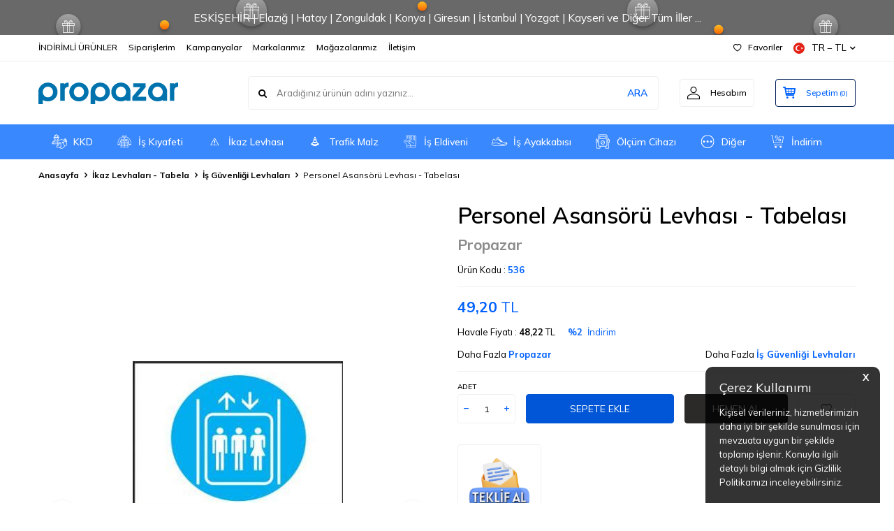

--- FILE ---
content_type: text/html; charset=UTF-8
request_url: https://www.propazar.com/personel-asansoru-levhasi-tabelasi
body_size: 61723
content:
<!DOCTYPE html>
<html lang="tr-TR" >
<head>
<meta charset="utf-8" />
<title>Personel Asansörü Levhası - Tabelası</title>
<meta name="description" content="Personel Asansörü Levhası - Tabelası" />
<meta name="copyright" content="T-Soft E-Ticaret Sistemleri" />
<script>window['PRODUCT_DATA'] = [];</script>
<meta name="robots" content="index,follow" /><link rel="canonical" href="https://www.propazar.com/personel-asansoru-levhasi-tabelasi" /><link rel="alternate" hreflang="x-default" href="https://www.propazar.com/personel-asansoru-levhasi-tabelasi" />
<link rel="alternate" hreflang="tr" href="https://www.propazar.com/personel-asansoru-levhasi-tabelasi" />
<meta property="og:image" content="https://www.propazar.com/personel-asansoru-levhasi-tabelasi-propazar-712-53-O.jpg"/>
                <meta property="og:image:width" content="300" />
                <meta property="og:image:height" content="300" />
                <meta property="og:type" content="product" />
                <meta property="og:title" content="Personel Asansörü Levhası - Tabelası" />
                <meta property="og:description" content="Personel Asansörü Levhası - Tabelası" />
                <meta property="product:availability" content="in stock" />
                <meta property="og:url" content="https://www.propazar.com/personel-asansoru-levhasi-tabelasi" />
                <meta property="og:site_name" content="https://www.propazar.com/" />
                <meta name="twitter:card" content="summary" />
                <meta name="twitter:title" content="Personel Asansörü Levhası - Tabelası" />
                <meta name="twitter:description" content="Personel Asansörü Levhası - Tabelası" />
                <meta name="twitter:image" content="https://www.propazar.com/personel-asansoru-levhasi-tabelasi-propazar-712-53-O.jpg" />
            <script>
                const E_EXPORT_ACTIVE = 0;
                const CART_DROPDOWN_LIST = false;
                const ENDPOINT_PREFIX = '';
                const ENDPOINT_ALLOWED_KEYS = [];
                const SETTINGS = {"KVKK_REQUIRED":1,"NEGATIVE_STOCK":"0","DYNAMIC_LOADING_SHOW_BUTTON":0,"IS_COMMENT_RATE_ACTIVE":1};
                try {
                    var PAGE_TYPE = 'product';
                    var PAGE_ID = 3;
                    var ON_PAGE_READY = [];
                    var THEME_VERSION = 'v5';
                    var THEME_FOLDER = 'v5-lamp';
                    var MEMBER_INFO = {"ID":0,"CODE":"","FIRST_NAME":"","BIRTH_DATE":"","GENDER":"","LAST_NAME":"","MAIL":"","MAIL_HASH":"","PHONE":"","PHONE_HASH":"","PHONE_HASH_SHA":"","GROUP":0,"TRANSACTION_COUNT":0,"REPRESENTATIVE":"","KVKK":-1,"COUNTRY":"TR","E_COUNTRY":""};
                    var IS_VENDOR = 0;
                    var MOBILE_ACTIVE = false;
                    var CART_COUNT = '0';
                    var CART_TOTAL = '0,00';
                    var SESS_ID = '2968bcdae329541ebcc74ba307cd557c';
                    var LANGUAGE = 'tr';
                    var CURRENCY = 'TL';
                    var SEP_DEC = ',';
                    var SEP_THO = '.';
                    var DECIMAL_LENGTH = 2;  
                    var SERVICE_INFO = null;
                    var CART_CSRF_TOKEN = '38bedb5cc8e27ad276f0eb32d73b1ef736113a73915f4be22379626352d1645a';
                    var CSRF_TOKEN = 'acyv73eAuxNRuT1zHipLfaNH+5odMlCgyXqBal+vHVM=';
                    
                }
                catch(err) { }
            </script>
            <link rel="preload" as="font" href="/theme/v5/css/fonts/tsoft-icon.woff2?v=1" type="font/woff2" crossorigin>
<link rel="preconnect" href="https://fonts.gstatic.com" crossorigin>
<link rel="preload" as="style" href="https://fonts.googleapis.com/css2?family=Mulish:wght@300&family=Mulish&family=Mulish:wght@500&family=Mulish:wght@600&family=Mulish:wght@700&display=swap">
<link rel="stylesheet" href="https://fonts.googleapis.com/css2?family=Mulish:wght@300&family=Mulish&family=Mulish:wght@500&family=Mulish:wght@600&family=Mulish:wght@700&display=swap" media="print" onload="this.media='all'">
<noscript>
<link rel="stylesheet" href="https://fonts.googleapis.com/css2?family=Mulish:wght@300&family=Mulish&family=Mulish:wght@500&family=Mulish:wght@600&family=Mulish:wght@700&display=swap">
</noscript>
<link type="text/css" rel="stylesheet" href="/srv/compressed/load/all/css/tr/3/0.css?v=1768753392&isTablet=0&isMobile=0&userType=Ziyaretci">
<link rel="shortcut icon" href="//propazar.com/Data/EditorFiles/favicon.ico">
<meta name="viewport" content="width=device-width, initial-scale=1">
<script>
if (navigator.userAgent.indexOf('iPhone') > -1 || PAGE_ID == 91) {
document.querySelector("[name=viewport]").setAttribute('content', 'width=device-width, initial-scale=1, maximum-scale=1');
}
</script>
<script src="/theme/v5/js/callbacks.js?v=1768753392"></script>
<script src="/js/tsoftapps/v5/header.js?v=1768753392"></script>
<meta name="google-site-verification" content="Jtwsk8uTWF3WAO4LHQuU0jQIbDH_DYxGF810PxRp6kc" /> <meta name="yandex-verification" content="86cdb305bd7c0279" /><meta name="google-site-verification" content="uD4jtg4Y2i6hF92bK7omBpZah3K55kQXQlEJoOi6MyM" />
<!-- Google Tag Manager Propazar by AdresGezgini1 -->
<script>
(function(w,d,s,l,i){w[l]=w[l]||[];w[l].push({'gtm.start':
new Date().getTime(),event:'gtm.js'});
var f=d.getElementsByTagName(s)[0],
j=d.createElement(s),dl=l!='dataLayer'?'&l='+l:'';j.async=true;j.src=
'https://www.googletagmanager.com/gtm.js?id='+i+dl;f.parentNode.insertBefore(j,f);
})(window,document,'script','dataLayer','GTM-N5QZX9J');
</script>
<!-- End Google Tag Manager Propazar by AdresGezgini -->
<meta name="theme-color" content="#0061ff"><script>
if(typeof window.FB_EVENT_ID == 'undefined'){
window.FB_EVENT_ID = "fb_" + new Date().getTime();
}
</script><script>
var cookie_usage = {
setCookie: function(cookie_name, cookie_value, cookie_expire){
var d = new Date();
d.setTime(d.getTime() + (cookie_expire));
var expires = "expires="+ d.toUTCString();
if(cookie_expire != ""){
document.cookie = cookie_name + "=" + cookie_value + ";" + expires + ";path=/";
}else{
document.cookie = cookie_name + "=" + cookie_value;
}
},
language_content: JSON.parse('{"cookie_title":{"tr":"Çerez Kullanımı"},"cookie_description":{"tr":"Kişisel verileriniz, hizmetlerimizin daha iyi bir şekilde sunulması için mevzuata uygun bir şekilde toplanıp işlenir. Konuyla ilgili detaylı bilgi almak için Gizlilik Politikamızı inceleyebilirsiniz.","en":"Kişisel verileriniz, hizmetlerimizin daha iyi bir şekilde sunulması için mevzuata uygun bir şekilde toplanıp işlenir. Konuyla ilgili detaylı bilgi almak için Gizlilik Politikamızı inceleyebilirsiniz."}}'),
getCookie: function(cookie_name){
var name = cookie_name + "=";
var decodedCookie = decodeURIComponent(document.cookie);
var ca = decodedCookie.split(';');
for(var i = 0; i < ca.length; i++) {
var c = ca[i];
while (c.charAt(0) == ' ') {
c = c.substring(1);
}
if (c.indexOf(name) == 0) {
return c.substring(name.length, c.length);
}
}
return "";
},
run: function(){
var lang = cookie_usage.language_content;
var current_lang = window.LANGUAGE;
var default_title = `Çerez Kullanımı`;
var default_description = `Kişisel verileriniz, hizmetlerimizin daha iyi bir şekilde sunulması için mevzuata uygun bir şekilde toplanıp işlenir. Konuyla ilgili detaylı bilgi almak için Gizlilik Politikamızı inceleyebilirsiniz.`;
if(typeof lang.cookie_title[current_lang] != 'undefined' && lang.cookie_title[current_lang] != ""){
var default_title = lang.cookie_title[current_lang];
}
if(typeof lang.cookie_description[current_lang] != 'undefined' && lang.cookie_description[current_lang] != "" ){
var default_description = lang.cookie_description[current_lang];
}
document.write(`<div id="cookie_law"><span id="cookie_law_close">X</span><div id="cookie_law_title">`+default_title+`</div><div id="cookie_law_description">`+default_description+`</div></div>`);
document.write(`<style>#cookie_law{z-index:9999;line-height:20px;position:fixed;bottom:0;right:20px;border-top-left-radius:10px;border-top-right-radius:10px;background-color:rgba(0,0,0,0.8); padding:20px;width:250px;color:rgba(255,255,255,1);}#cookie_law_title{font-size:18px;margin-bottom:15px;}#cookie_law_description{font-size14px;}#cookie_law_close{position:absolute;color:#fff;font-size:14px;width:20px;height:20px;top:5px;right:5px;border-radius:3px;font-weight:bold;cursor:pointer;}@media only screen and (max-width: 1023px){#cookie_law{bottom: 0; right: 0; left: 0;width: calc(100% - 20px);height: max-content;border-radius: 0px; padding: 10px;background: rgba(0,0,0,0.8);}</style>`);
var cookie_law = cookie_usage.getCookie("cookie_law");
if(cookie_law == 1){
document.getElementById('cookie_law').style.display = 'none';
}
document.getElementById('cookie_law_close').addEventListener("click", function(){
cookie_usage.setCookie('cookie_law', 1, (15 * 24 * 60 * 60 * 1000));
document.getElementById('cookie_law').style.display = 'none';
});
if("limited" === "infinite"){
document.getElementById('cookie_law').style.display = 'block';
return false;
}
var cookie_loop = setInterval(function (){
var cookie_law = cookie_usage.getCookie("cookie_law");
if(cookie_law != 1){
document.getElementById('cookie_law').style.display = 'block';
var cookie_law_time_out = cookie_usage.getCookie('cookie_law_time_out');
if(cookie_law_time_out == ""){
cookie_usage.setCookie('cookie_law_time_out', 60, (15 * 24 * 60 * 60 * 1000));
}else if(parseInt(cookie_law_time_out) >= 0){
cookie_usage.setCookie('cookie_law_time_out', parseInt(cookie_law_time_out) - 1, (15 * 24 * 60 * 60 * 1000));
}else{
document.getElementById('cookie_law').style.display = 'none';
cookie_usage.setCookie('cookie_law', 1, (15 * 24 * 60 * 60 * 1000));
clearInterval(cookie_loop);
}
}else{
document.getElementById('cookie_law').style.display = 'none';
cookie_usage.setCookie('cookie_law_time_out', 60, (15 * 24 * 60 * 60 * 1000));
clearInterval(cookie_loop);
}
}, 1000);
}
}
cookie_usage.run();
</script><!-- T-Soft Apps - v5 Google GTAG - Tracking Code Start -->
<script>
var GOOGLE_APP_HEAD = {
GA4_TRACKING_ID: 'G-BVFYKC1CR9',
params: {
GA4_TRACKING_ID: 'G-BVFYKC1CR9',
GTAG_TRACKING_ID: '',
},
run: () => {
for (const [key, value] of Object.entries(GOOGLE_APP_HEAD.params)) {
GOOGLE_APP_HEAD.params[key] = value === '{{' + key + '}}' || value === '' ? '' : value;
}
let script = document.createElement('script');
script.src = 'https://www.googletagmanager.com/gtag/js?id=' + (GOOGLE_APP_HEAD.params.GA4_TRACKING_ID || GOOGLE_APP_HEAD.params.GTAG_TRACKING_ID);
script.async = true;
document.head.appendChild(script);
}
}
GOOGLE_APP_HEAD.run();
function gtag() {
dataLayer.push(arguments);
}
</script>
<!-- T-Soft Apps - v5 Google GTAG - Tracking Code End -->
</head>
<body>
<!-- Google Tag Manager (noscript) -->
<noscript>
<iframe src="https://www.googletagmanager.com/ns.html?id=GTM-N5QZX9J"
height="0" width="0" style="display:none;visibility:hidden"></iframe></noscript>
<!-- End Google Tag Manager (noscript) -->
<input type="hidden" id="cookie-law" value="0"><div class="w-100 d-flex flex-wrap ">
<div class=" col-12 col-sm-12 col-md-12 col-lg-12 col-xl-12 col-xxl-12 column-237  "><div class="row">
<div id="relation|279" data-id="279" class="relArea col-12 v5-lamp  folder-header tpl-default "><div class="row">
<header class="container-fluid mb-1">
<div class="row">
<div id="header-bar" class="col-12 py-1 text-center text-white bg-cover " style="background: url('/theme/v5-lamp/assets/header/bar-bg.svg') no-repeat center transparent;" >
ESKİŞEHİR | Elazığ | Hatay | Zonguldak | Konya | Giresun | İstanbul | Yozgat | Kayseri ve Diğer Tüm İller ...
</div>
<div id="header-top" class="w-100 bg-white d-none d-lg-block border-bottom border-light">
<div class="container">
<div class="row">
<div class="col-auto ht-left">
<ul class="list-style-none d-flex gap-1">
<li class="pr-1 border-right border-light">
<a href="https://www.propazar.com/indirimli-urunler" class="fw-medium d-flex align-items-center ">
İNDİRİMLİ ÜRÜNLER
</a>
</li>
<li class="pr-1 border-right border-light">
<a href="https://www.propazar.com/index.php?B=Siparislerim" class="fw-medium d-flex align-items-center ">
Siparişlerim
</a>
</li>
<li class="pr-1 border-right border-light">
<a href="https://www.propazar.com/kampanyalar" class="fw-medium d-flex align-items-center ">
Kampanyalar
</a>
</li>
<li class="pr-1 border-right border-light">
<a href="https://www.propazar.com/is-guvenligi-markalari" class="fw-medium d-flex align-items-center ">
Markalarımız
</a>
</li>
<li class="pr-1 border-right border-light">
<a href="https://www.propazar.com/magazalarimiz" class="fw-medium d-flex align-items-center ">
Mağazalarımız
</a>
</li>
<li class="">
<a href="https://www.propazar.com/iletisim" class="fw-medium d-flex align-items-center ">
İletişim
</a>
</li>
</ul>
</div>
<div class="col-auto ht-right ml-auto">
<ul class="list-style-none d-flex gap-1">
<li class="pr-1 border-right border-light">
<a href="/uye-girisi-sayfasi" class="fw-medium d-flex align-items-center">
<i class="ti-heart-o"></i> Favoriler
</a>
</li>
<li>
<div class="dropdown">
<a id="language-currency-btn-279" href="#" class="fw-medium d-flex align-items-center" data-toggle="dropdown">
<img class="language-img border-circle" src="/lang/tr/tr.webp" alt="tr" width="16" height="16">
TR &minus; TL
<i class="ti-arrow-down"></i>
</a>
<div class="dropdown-menu border border-primary border-round">
<div class="p-2 d-flex flex-wrap gap-1 ">
<a href="javascript:void(0)" class="w-100 d-flex align-items-center active fw-semibold" data-language="tr" data-toggle="language">
<img class="language-img border-circle mr-1" src="/lang/tr/tr.webp" alt="Türkçe" width="16" height="16">
Türkçe
<i class="ti-check ml-auto"></i> </a>
<a href="javascript:void(0)" class="w-100 d-flex align-items-center " data-language="en" data-toggle="language">
<img class="language-img border-circle mr-1" src="/lang/en/en.webp" alt="English" width="16" height="16">
English
</a>
</div>
</div>
</div>
</li>
</ul>
</div>
</div>
</div>
</div>
<div id="header-middle" class="w-100 bg-white position-relative">
<div class="header-middle-sticky" data-toggle="sticky" data-parent="#header-middle" data-direction="true" >
<div id="header-main" class="w-100 bg-white py-2 py-md-1">
<div class="container">
<div class="row align-items-center">
<div class="col-auto d-lg-none">
<a href="#mobile-menu-279" data-toggle="drawer" class="bg-primary text-white border-round d-flex align-items-center justify-content-center header-mobile-menu-btn">
<i class="ti-menu"></i>
</a>
</div>
<div class="col-4 col-lg-3 d-flex">
<a href="https://www.propazar.com/" class="d-flex align-items-center" id="logo"><p><img src="http://propazar.com/Data/EditorFiles/propazar-logo-200x31.png" alt="propazar-logo-200x31.png (2 KB)" width="200" height="31" /></p></a>
</div>
<div id="header-search" class="col-12 col-lg order-2 order-lg-0 mt-1 mt-lg-0">
<form action="/arama" method="get" autocomplete="off" id="search" class="w-100 position-relative ti-search">
<input id="live-search" type="search" name="q" placeholder="Aradığınız ürünün adını yazınız..." class="form-control form-control-md no-cancel" data-search="live-search" v-model="searchVal" data-licence="0">
<button type="submit" class="btn text-primary fw-semibold" id="live-search-btn">ARA</button>
<div class="bg-white border border-round search-form-list" id="dynamic-search-279" v-if="searchVal.length > 0 && data != ''" v-cloak>
<div class="w-100 p-1 dynamic-search" v-html="data"></div>
</div>
</form>
</div>
<div class="col-auto ml-auto">
<div class="row">
<div class="col-auto">
<a href="#header-member-panel-279" data-toggle="drawer" class="border border-light border-round d-flex align-items-center justify-content-center fw-medium ease hm-link" id="header-account">
<i class="ti-user"></i>
<span class="d-none d-lg-block ml-1">Hesabım</span>
</a>
</div>
<div class="col-auto">
<a href="#header-cart-panel-279" data-toggle="drawer" class="border border-primary border-round text-primary d-flex align-items-center justify-content-center fw-medium ease position-relative hm-link" id="header-cart-btn">
<i class="ti-basket-outline"></i>
<span class="d-none d-lg-block ml-1">Sepetim</span> <span class="cart-soft">(<span class="cart-soft-count">0</span>)</span>
</a>
</div>
</div>
</div>
</div>
</div>
</div>
<nav id="header-menu" class="w-100 bg-primary position-relative d-none d-lg-block">
<div class="container">
<ul class="w-100 d-flex menu menu-279">
<li class="d-flex align-items-center">
<a id="menu-1" href="https://www.propazar.com/kkd" target="" class="d-flex align-items-center text-white border-round px-1 fw-medium ease " title="KKD">
<img class="flex-shrink-0" src="https://www.propazar.com/Data/img/menu_item/1/tr_img_1_1.svg" width="50" height="50" alt="KKD"> KKD
</a>
<div class="w-100 bg-light position-absolute pt-2 sub-menu fade-in">
<div class="container">
<div class="row">
<div class="col-12">
<div class="sub-menu-column-count-4">
<div class="d-inline-block w-100 pb-1">
<div class="sub-menu-title d-flex mb-1">
<a id="sub-menu-title-58" href="https://www.propazar.com/is-guvenligi-maskeleri" target="" class="d-flex align-items-center text-primary fw-semibold ease " title="Maske">
<img class="flex-shrink-0 mr-1" src="https://www.propazar.com/Data/img/category/8/tr_img_1_58.svg" width="40" height="40" alt="Maske"> Maske
</a>
</div>
<div class="child-menu pb-1">
<ul class="d-flex flex-wrap">
<li class="w-100">
<a id="child-menu-title-59" href="https://www.propazar.com/yarim-yuz-maskeleri" target="" class="d-flex align-items-center ease " title="Yarım Yüz Maskesi">Yarım Yüz Maskesi</a>
</li>
<li class="w-100">
<a id="child-menu-title-60" href="https://www.propazar.com/tam-yuz-maskesi" target="" class="d-flex align-items-center ease " title="Tam Yüz Maskesi">Tam Yüz Maskesi</a>
</li>
<li class="w-100">
<a id="child-menu-title-61" href="https://www.propazar.com/gaz-toz-maskesi-filtreleri" target="" class="d-flex align-items-center ease " title="Yüz Maskesi Filtresi">Yüz Maskesi Filtresi</a>
</li>
<li class="w-100">
<a id="child-menu-title-63" href="https://www.propazar.com/gaz-maske-aksesuarlari" target="" class="d-flex align-items-center ease " title="Maske Aksesuarları">Maske Aksesuarları</a>
</li>
<li class="w-100">
<a id="child-menu-title-19" href="https://www.propazar.com/toz-maskeleri" target="" class="d-flex align-items-center ease " title="Toz Maskesi">Toz Maskesi</a>
</li>
</ul>
</div>
</div>
<div class="d-flex pb-1">
<div class="sub-menu-title d-flex ">
<a id="sub-menu-title-104" href="https://www.propazar.com/ilk-yardim-seti-cantasi-ecza-dolabi" target="" class="d-flex align-items-center fw-semibold ease " title="İlk Yardım Seti Ecza Dolabı">
<img class="flex-shrink-0 mr-1" src="https://www.propazar.com/Data/img/category/4/tr_img_1_104.svg" width="40" height="40" alt="İlk Yardım Seti Ecza Dolabı"> İlk Yardım Seti Ecza Dolabı
</a>
</div>
</div>
<div class="d-inline-block w-100 pb-1">
<div class="sub-menu-title d-flex mb-1">
<a id="sub-menu-title-16" href="https://www.propazar.com/baret-kask" target="" class="d-flex align-items-center text-primary fw-semibold ease " title="Baret-Baş Koruma">
<img class="flex-shrink-0 mr-1" src="https://www.propazar.com/Data/img/category/6/tr_img_1_16.svg" width="40" height="40" alt="Baret-Baş Koruma"> Baret-Baş Koruma
</a>
</div>
<div class="child-menu pb-1">
<ul class="d-flex flex-wrap">
<li class="w-100">
<a id="child-menu-title-100" href="https://www.propazar.com/darbe-emici-sapkalar" target="" class="d-flex align-items-center ease " title="Darbe Emici Şapka">Darbe Emici Şapka</a>
</li>
<li class="w-100">
<a id="child-menu-title-101" href="https://www.propazar.com/aluminize-basliklar" target="" class="d-flex align-items-center ease " title="Alüminize Başlık">Alüminize Başlık</a>
</li>
<li class="w-100">
<a id="child-menu-title-68" href="https://www.propazar.com/is-guvenligi-baretleri" target="" class="d-flex align-items-center ease " title="Baret">Baret</a>
</li>
<li class="w-100">
<a id="child-menu-title-67" href="https://www.propazar.com/baret-aksesuarlari" target="" class="d-flex align-items-center ease " title="Baret Aksesuarları">Baret Aksesuarları</a>
</li>
</ul>
</div>
</div>
<div class="d-inline-block w-100 pb-1">
<div class="sub-menu-title d-flex mb-1">
<a id="sub-menu-title-17" href="https://www.propazar.com/koruyucu-gozluk" target="" class="d-flex align-items-center text-primary fw-semibold ease " title="Göz Koruyucular">
<img class="flex-shrink-0 mr-1" src="https://www.propazar.com/Data/img/category/7/tr_img_1_17.svg" width="40" height="40" alt="Göz Koruyucular"> Göz Koruyucular
</a>
</div>
<div class="child-menu pb-1">
<ul class="d-flex flex-wrap">
<li class="w-100">
<a id="child-menu-title-69" href="https://www.propazar.com/isg-koruyucu-gozlukler" target="" class="d-flex align-items-center ease " title="Koruyucu Gözlükler">Koruyucu Gözlükler</a>
</li>
<li class="w-100">
<a id="child-menu-title-70" href="https://www.propazar.com/vucut-goz-dusu" target="" class="d-flex align-items-center ease " title="Vücut ve Göz Duşu">Vücut ve Göz Duşu</a>
</li>
<li class="w-100">
<a id="child-menu-title-71" href="https://www.propazar.com/goz-dusu-solusyonu" target="" class="d-flex align-items-center ease " title="Göz Duşu Solüsyonu">Göz Duşu Solüsyonu</a>
</li>
</ul>
</div>
</div>
<div class="d-flex pb-1">
<div class="sub-menu-title d-flex ">
<a id="sub-menu-title-18" href="https://www.propazar.com/vizor-siperlik-yuz-koruyucular" target="" class="d-flex align-items-center fw-semibold ease " title="Vizör ve Siperlik">
<img class="flex-shrink-0 mr-1" src="https://www.propazar.com/Data/img/category/8/tr_img_1_18.svg" width="40" height="40" alt="Vizör ve Siperlik"> Vizör ve Siperlik
</a>
</div>
</div>
<div class="d-inline-block w-100 pb-1">
<div class="sub-menu-title d-flex mb-1">
<a id="sub-menu-title-20" href="https://www.propazar.com/kulak-koruyucu-donanimlar" target="" class="d-flex align-items-center text-primary fw-semibold ease " title="Kulak Koruyucu">
<img class="flex-shrink-0 mr-1" src="https://www.propazar.com/Data/img/category/0/tr_img_1_20.svg" width="40" height="40" alt="Kulak Koruyucu"> Kulak Koruyucu
</a>
</div>
<div class="child-menu pb-1">
<ul class="d-flex flex-wrap">
<li class="w-100">
<a id="child-menu-title-72" href="https://www.propazar.com/kulak-tikaci" target="" class="d-flex align-items-center ease " title="Kulak Tıkacı">Kulak Tıkacı</a>
</li>
<li class="w-100">
<a id="child-menu-title-73" href="https://www.propazar.com/isg-kulakliklari" target="" class="d-flex align-items-center ease " title="Kulaklık">Kulaklık</a>
</li>
<li class="w-100">
<a id="child-menu-title-74" href="https://www.propazar.com/kulak-tikaci-dispenser-istasyon" target="" class="d-flex align-items-center ease " title="Dispenser ve Aksesuarları">Dispenser ve Aksesuarları</a>
</li>
</ul>
</div>
</div>
<div class="d-inline-block w-100 pb-1">
<div class="sub-menu-title d-flex mb-1">
<a id="sub-menu-title-21" href="https://www.propazar.com/is-eldivenleri" target="" class="d-flex align-items-center text-primary fw-semibold ease " title="İş Eldiveni">
<img class="flex-shrink-0 mr-1" src="https://www.propazar.com/Data/img/category/1/tr_img_1_21.svg" width="40" height="40" alt="İş Eldiveni"> İş Eldiveni
</a>
</div>
<div class="child-menu pb-1">
<ul class="d-flex flex-wrap">
<li class="w-100">
<a id="child-menu-title-79" href="https://www.propazar.com/deri-is-eldivenleri" target="" class="d-flex align-items-center ease " title="Deri İş Eldivenleri">Deri İş Eldivenleri</a>
</li>
<li class="w-100">
<a id="child-menu-title-80" href="https://www.propazar.com/nitril-is-eldivenleri" target="" class="d-flex align-items-center ease " title="Nitril İş Eldivenleri">Nitril İş Eldivenleri</a>
</li>
<li class="w-100">
<a id="child-menu-title-81" href="https://www.propazar.com/mekanik-mekanikci-is-eldivenleri" target="" class="d-flex align-items-center ease " title="Mekanik İş Eldivenleri">Mekanik İş Eldivenleri</a>
</li>
<li class="w-100">
<a id="child-menu-title-82" href="https://www.propazar.com/isi-eldivenleri" target="" class="d-flex align-items-center ease " title="Isı Eldivenleri">Isı Eldivenleri</a>
</li>
<li class="w-100">
<a id="child-menu-title-83" href="https://www.propazar.com/kaynak-eldivenleri" target="" class="d-flex align-items-center ease " title="Kaynak Eldivenleri">Kaynak Eldivenleri</a>
</li>
<li class="w-100">
<a id="child-menu-title-84" href="https://www.propazar.com/tek-kullanimlik-kullan-at-is-eldivenleri" target="" class="d-flex align-items-center ease " title="Muayene - Tek Kullanımlık İş Eldivenleri">Muayene - Tek Kullanımlık İş Eldivenleri</a>
</li>
<li class="w-100">
<a id="child-menu-title-85" href="https://www.propazar.com/metal-orgu-eldivenleri" target="" class="d-flex align-items-center ease " title="Metal Örgü Eldivenler">Metal Örgü Eldivenler</a>
</li>
<li class="w-100">
<a href="https://www.propazar.com/is-eldivenleri" class="d-flex align-items-center text-underline fw-medium ease" title="Tümünü Gör">Tümünü Gör</a>
</li>
</ul>
</div>
</div>
<div class="d-inline-block w-100 pb-1">
<div class="sub-menu-title d-flex mb-1">
<a id="sub-menu-title-22" href="https://www.propazar.com/yuksekte-calisma-emniyet-kemerleri" target="" class="d-flex align-items-center text-primary fw-semibold ease " title="Emniyet Kemerleri ve Aksesuarlar">
<img class="flex-shrink-0 mr-1" src="https://www.propazar.com/Data/img/category/2/tr_img_1_22.svg" width="40" height="40" alt="Emniyet Kemerleri ve Aksesuarlar"> Emniyet Kemerleri ve Aksesuarlar
</a>
</div>
<div class="child-menu pb-1">
<ul class="d-flex flex-wrap">
<li class="w-100">
<a id="child-menu-title-122" href="https://www.propazar.com/parasut-tipi-emniyet-kemerleri" target="" class="d-flex align-items-center ease " title="Paraşüt Tipi Emniyet Kemeri">Paraşüt Tipi Emniyet Kemeri</a>
</li>
<li class="w-100">
<a id="child-menu-title-123" href="https://www.propazar.com/bel-tipi-emniyet-kemerleri" target="" class="d-flex align-items-center ease " title="Bel Tipi Emniyet Kemeri">Bel Tipi Emniyet Kemeri</a>
</li>
<li class="w-100">
<a id="child-menu-title-124" href="https://www.propazar.com/yuksekte-calisma-karabinalari" target="" class="d-flex align-items-center ease " title="Karabina">Karabina</a>
</li>
<li class="w-100">
<a id="child-menu-title-125" href="https://www.propazar.com/kanca-karabinalar" target="" class="d-flex align-items-center ease " title="Kanca Karabina">Kanca Karabina</a>
</li>
<li class="w-100">
<a id="child-menu-title-126" href="https://www.propazar.com/halat-tutucular" target="" class="d-flex align-items-center ease " title="Halat Tutucu">Halat Tutucu</a>
</li>
<li class="w-100">
<a id="child-menu-title-127" href="https://www.propazar.com/lanyard-sok-emicileri" target="" class="d-flex align-items-center ease " title="Şok Emici">Şok Emici</a>
</li>
<li class="w-100">
<a id="child-menu-title-128" href="https://www.propazar.com/halat-lanyard" target="" class="d-flex align-items-center ease " title="Halat - Lanyard">Halat - Lanyard</a>
</li>
<li class="w-100">
<a href="https://www.propazar.com/yuksekte-calisma-emniyet-kemerleri" class="d-flex align-items-center text-underline fw-medium ease" title="Tümünü Gör">Tümünü Gör</a>
</li>
</ul>
</div>
</div>
<div class="d-inline-block w-100 pb-1">
<div class="sub-menu-title d-flex mb-1">
<a id="sub-menu-title-23" href="https://www.propazar.com/erkek-bayan-is-ayakkabisi" target="" class="d-flex align-items-center text-primary fw-semibold ease " title="İş Ayakkabısı">
<img class="flex-shrink-0 mr-1" src="https://www.propazar.com/Data/img/category/3/tr_img_1_23.svg" width="40" height="40" alt="İş Ayakkabısı"> İş Ayakkabısı
</a>
</div>
<div class="child-menu pb-1">
<ul class="d-flex flex-wrap">
<li class="w-100">
<a id="child-menu-title-238" href="https://www.propazar.com/s1-celik-kompozit-burunlu-is-ayakkabilari" target="" class="d-flex align-items-center ease " title="S1 Çelik Kompozit Burunlu İş Ayakkabıları">S1 Çelik Kompozit Burunlu İş Ayakkabıları</a>
</li>
<li class="w-100">
<a id="child-menu-title-239" href="https://www.propazar.com/s1p-burun-aratabanli-is-ayakkabilari" target="" class="d-flex align-items-center ease " title="S1P Çelik Burun ve Ara Tabanlı İş Ayakkabıları">S1P Çelik Burun ve Ara Tabanlı İş Ayakkabıları</a>
</li>
<li class="w-100">
<a id="child-menu-title-240" href="https://www.propazar.com/s2-su-yag-gecirmez-is-ayakkabilari" target="" class="d-flex align-items-center ease " title="S2 Çelik Burunlu Su Geçirmez İş Ayakkabıları">S2 Çelik Burunlu Su Geçirmez İş Ayakkabıları</a>
</li>
<li class="w-100">
<a id="child-menu-title-241" href="https://www.propazar.com/s3-burun-aratabanli-is-ayakkabilari" target="" class="d-flex align-items-center ease " title="S3 Burun ve Aratabanlı İş Ayakkabıları">S3 Burun ve Aratabanlı İş Ayakkabıları</a>
</li>
<li class="w-100">
<a id="child-menu-title-242" href="https://www.propazar.com/hro-taban-isi-ayakkabisi-botu" target="" class="d-flex align-items-center ease " title="HRO Taban Isıya Dayanıklı İş Ayakkabısı ve Botu">HRO Taban Isıya Dayanıklı İş Ayakkabısı ve Botu</a>
</li>
<li class="w-100">
<a id="child-menu-title-341" href="https://www.propazar.com/s4-is-ayakkabilari" target="" class="d-flex align-items-center ease " title="S4 İş Ayakkabıları">S4 İş Ayakkabıları</a>
</li>
<li class="w-100">
<a id="child-menu-title-342" href="https://www.propazar.com/s5-is-ayakkabilari" target="" class="d-flex align-items-center ease " title="S5 Metal Korumalı İş Ayakkabıları">S5 Metal Korumalı İş Ayakkabıları</a>
</li>
<li class="w-100">
<a href="https://www.propazar.com/erkek-bayan-is-ayakkabisi" class="d-flex align-items-center text-underline fw-medium ease" title="Tümünü Gör">Tümünü Gör</a>
</li>
</ul>
</div>
</div>
<div class="d-inline-block w-100 pb-1">
<div class="sub-menu-title d-flex mb-1">
<a id="sub-menu-title-66" href="https://www.propazar.com/kaynak-sapkasi-kaynakci-malzemeleri" target="" class="d-flex align-items-center text-primary fw-semibold ease " title="Kaynak - Kaynakçı Malzemeleri">
<img class="flex-shrink-0 mr-1" src="https://www.propazar.com/Data/img/category/6/tr_img_1_66.svg" width="40" height="40" alt="Kaynak - Kaynakçı Malzemeleri"> Kaynak - Kaynakçı Malzemeleri
</a>
</div>
<div class="child-menu pb-1">
<ul class="d-flex flex-wrap">
<li class="w-100">
<a id="child-menu-title-247" href="https://www.propazar.com/kaynak-battaniyesi" target="" class="d-flex align-items-center ease " title="Kaynak Battaniyesi">Kaynak Battaniyesi</a>
</li>
<li class="w-100">
<a id="child-menu-title-77" href="https://www.propazar.com/kaynak-basligi" target="" class="d-flex align-items-center ease " title="Kaynak Başlığı">Kaynak Başlığı</a>
</li>
<li class="w-100">
<a id="child-menu-title-78" href="https://www.propazar.com/kaynak-basligi-aksesuari" target="" class="d-flex align-items-center ease " title="Kaynak Başlığı Aksesuarı">Kaynak Başlığı Aksesuarı</a>
</li>
<li class="w-100">
<a id="child-menu-title-206" href="https://www.propazar.com/kaynakci-kiyafetleri" target="" class="d-flex align-items-center ease " title="Kaynakçı Kıyafetleri">Kaynakçı Kıyafetleri</a>
</li>
<li class="w-100">
<a id="child-menu-title-205" href="https://www.propazar.com/kaynakci-ayakkabisi" target="" class="d-flex align-items-center ease " title="Kaynakçı Ayakkabısı">Kaynakçı Ayakkabısı</a>
</li>
<li class="w-100">
<a id="child-menu-title-207" href="https://www.propazar.com/kaynakci-kolluk-tozluk" target="" class="d-flex align-items-center ease " title="Kaynak Kolluk ve Tozluğu">Kaynak Kolluk ve Tozluğu</a>
</li>
</ul>
</div>
</div>
<div class="d-inline-block w-100 pb-1">
<div class="sub-menu-title d-flex mb-1">
<a id="sub-menu-title-76" href="https://www.propazar.com/solunum-sistemi" target="" class="d-flex align-items-center text-primary fw-semibold ease " title="Solunum Sistemi ve Ölçüm Cihazı">
<img class="flex-shrink-0 mr-1" src="https://www.propazar.com/Data/img/category/6/tr_img_1_76.svg" width="40" height="40" alt="Solunum Sistemi ve Ölçüm Cihazı"> Solunum Sistemi ve Ölçüm Cihazı
</a>
</div>
<div class="child-menu pb-1">
<ul class="d-flex flex-wrap">
<li class="w-100">
<a id="child-menu-title-325" href="https://www.propazar.com/motorlu-solunum-seti" target="" class="d-flex align-items-center ease " title="Motorlu Solunum Seti">Motorlu Solunum Seti</a>
</li>
<li class="w-100">
<a id="child-menu-title-326" href="https://www.propazar.com/tuplu-solunum-seti" target="" class="d-flex align-items-center ease " title="Tüplü Solunum Seti">Tüplü Solunum Seti</a>
</li>
<li class="w-100">
<a id="child-menu-title-327" href="https://www.propazar.com/acil-kacis-maskesi" target="" class="d-flex align-items-center ease " title="Acil Kaçış Maskesi">Acil Kaçış Maskesi</a>
</li>
<li class="w-100">
<a id="child-menu-title-328" href="https://www.propazar.com/olcumu-cihazi" target="" class="d-flex align-items-center ease " title="Ölçüm Cihazı">Ölçüm Cihazı</a>
</li>
<li class="w-100">
<a id="child-menu-title-329" href="https://www.propazar.com/solunum-olcum-set-aksesuarlari" target="" class="d-flex align-items-center ease " title="Aksesuarlar">Aksesuarlar</a>
</li>
</ul>
</div>
</div>
</div>
</div>
</div>
</div>
</div>
</li>
<li class="d-flex align-items-center">
<a id="menu-2" href="https://www.propazar.com/is-elbiseleri-kiyafetleri" target="" class="d-flex align-items-center text-white border-round px-1 fw-medium ease " title="İş Kıyafeti">
<img class="flex-shrink-0" src="https://www.propazar.com/Data/img/menu_item/2/tr_img_1_2.svg" width="40" height="40" alt="İş Kıyafeti"> İş Kıyafeti
</a>
<div class="w-100 bg-light position-absolute pt-2 sub-menu fade-in">
<div class="container">
<div class="row">
<div class="col-12">
<div class="sub-menu-column-count-4">
<div class="d-flex pb-1">
<div class="sub-menu-title d-flex ">
<a id="sub-menu-title-94" href="https://www.propazar.com/is-onlukleri" target="" class="d-flex align-items-center fw-semibold ease " title="İş Önlükleri">
İş Önlükleri
</a>
</div>
</div>
<div class="d-inline-block w-100 pb-1">
<div class="sub-menu-title d-flex mb-1">
<a id="sub-menu-title-95" href="https://www.propazar.com/is-guvenligi-mont-parka" target="" class="d-flex align-items-center text-primary fw-semibold ease " title="İş Montu ve Parkalar">
İş Montu ve Parkalar
</a>
</div>
<div class="child-menu pb-1">
<ul class="d-flex flex-wrap">
<li class="w-100">
<a id="child-menu-title-324" href="https://www.propazar.com/5in1-parka-mont" target="" class="d-flex align-items-center ease " title="5in1 - 5+1 Parkalar">5in1 - 5+1 Parkalar</a>
</li>
<li class="w-100">
<a id="child-menu-title-375" href="https://www.propazar.com/softshell-mont-ceket" target="" class="d-flex align-items-center ease " title="Softshell Mont ve Ceket">Softshell Mont ve Ceket</a>
</li>
<li class="w-100">
<a id="child-menu-title-376" href="https://www.propazar.com/is-montu" target="" class="d-flex align-items-center ease " title="İş Montları">İş Montları</a>
</li>
<li class="w-100">
<a id="child-menu-title-377" href="https://www.propazar.com/hi-viz-yuksek-gorunurluk-mont" target="" class="d-flex align-items-center ease " title="Yüksek Görünürlük Hi-Viz Mont">Yüksek Görünürlük Hi-Viz Mont</a>
</li>
<li class="w-100">
<a id="child-menu-title-378" href="https://www.propazar.com/outdoor-mont" target="" class="d-flex align-items-center ease " title="Outdoor a Uygun Montlar">Outdoor a Uygun Montlar</a>
</li>
<li class="w-100">
<a id="child-menu-title-379" href="https://www.propazar.com/2in1-montlar" target="" class="d-flex align-items-center ease " title="2in1 Montlar">2in1 Montlar</a>
</li>
<li class="w-100">
<a id="child-menu-title-380" href="https://www.propazar.com/3in1-montlar" target="" class="d-flex align-items-center ease " title="3in1 Montlar">3in1 Montlar</a>
</li>
<li class="w-100">
<a href="https://www.propazar.com/is-guvenligi-mont-parka" class="d-flex align-items-center text-underline fw-medium ease" title="Tümünü Gör">Tümünü Gör</a>
</li>
</ul>
</div>
</div>
<div class="d-flex pb-1">
<div class="sub-menu-title d-flex ">
<a id="sub-menu-title-96" href="https://www.propazar.com/logolu-is-yelegi-cok-cepli" target="" class="d-flex align-items-center fw-semibold ease " title="Yelek">
Yelek
</a>
</div>
</div>
<div class="d-flex pb-1">
<div class="sub-menu-title d-flex ">
<a id="sub-menu-title-97" href="https://www.propazar.com/is-elbiseleri-yagmurluklar" target="" class="d-flex align-items-center fw-semibold ease " title="Yağmurluk">
Yağmurluk
</a>
</div>
</div>
<div class="d-flex pb-1">
<div class="sub-menu-title d-flex ">
<a id="sub-menu-title-98" href="https://www.propazar.com/baskili-logolu-sweatshirt" target="" class="d-flex align-items-center fw-semibold ease " title="Sweatshirt">
Sweatshirt
</a>
</div>
</div>
<div class="d-flex pb-1">
<div class="sub-menu-title d-flex ">
<a id="sub-menu-title-105" href="https://www.propazar.com/is-elbise-guvenlik-gomlekleri" target="" class="d-flex align-items-center fw-semibold ease " title="Gömlek">
Gömlek
</a>
</div>
</div>
<div class="d-flex pb-1">
<div class="sub-menu-title d-flex ">
<a id="sub-menu-title-107" href="https://www.propazar.com/is-guvenligi-takim-kiyafetler" target="" class="d-flex align-items-center fw-semibold ease " title="Takım Kıyafetler">
Takım Kıyafetler
</a>
</div>
</div>
<div class="d-flex pb-1">
<div class="sub-menu-title d-flex ">
<a id="sub-menu-title-108" href="https://www.propazar.com/promosyon-guvenlik-sapka-bere" target="" class="d-flex align-items-center fw-semibold ease " title="Şapka">
Şapka
</a>
</div>
</div>
<div class="d-flex pb-1">
<div class="sub-menu-title d-flex ">
<a id="sub-menu-title-110" href="https://www.propazar.com/bone-cesitleri" target="" class="d-flex align-items-center fw-semibold ease " title="Bone">
Bone
</a>
</div>
</div>
<div class="d-flex pb-1">
<div class="sub-menu-title d-flex ">
<a id="sub-menu-title-111" href="https://www.propazar.com/is-guvenligi-ceket-mont-modelleri" target="" class="d-flex align-items-center fw-semibold ease " title="Ceket">
Ceket
</a>
</div>
</div>
<div class="d-flex pb-1">
<div class="sub-menu-title d-flex ">
<a id="sub-menu-title-117" href="https://www.propazar.com/tek-kullanimlik-tulum" target="" class="d-flex align-items-center fw-semibold ease " title="Tek Kullanımlık Tulum">
Tek Kullanımlık Tulum
</a>
</div>
</div>
<div class="d-flex pb-1">
<div class="sub-menu-title d-flex ">
<a id="sub-menu-title-216" href="https://www.propazar.com/termal-iclik-ve-giyim" target="" class="d-flex align-items-center fw-semibold ease " title="Termal İçlik ve Giyim">
Termal İçlik ve Giyim
</a>
</div>
</div>
<div class="d-flex pb-1">
<div class="sub-menu-title d-flex ">
<a id="sub-menu-title-218" href="https://www.propazar.com/antistatik-is-elbiseleri" target="" class="d-flex align-items-center fw-semibold ease " title="Antistatik Kıyafetler">
Antistatik Kıyafetler
</a>
</div>
</div>
<div class="d-flex pb-1">
<div class="sub-menu-title d-flex ">
<a id="sub-menu-title-219" href="https://www.propazar.com/alev-almaz-is-elbiseleri" target="" class="d-flex align-items-center fw-semibold ease " title="Alev Almaz Kıyafetler">
Alev Almaz Kıyafetler
</a>
</div>
</div>
<div class="d-flex pb-1">
<div class="sub-menu-title d-flex ">
<a id="sub-menu-title-220" href="https://www.propazar.com/aluminize-elbiseler" target="" class="d-flex align-items-center fw-semibold ease " title="Alüminize Elbise">
Alüminize Elbise
</a>
</div>
</div>
<div class="d-flex pb-1">
<div class="sub-menu-title d-flex ">
<a id="sub-menu-title-221" href="https://www.propazar.com/itfaiyeci-elbisesi" target="" class="d-flex align-items-center fw-semibold ease " title="İtfaiyeci Elbisesi">
İtfaiyeci Elbisesi
</a>
</div>
</div>
<div class="d-flex pb-1">
<div class="sub-menu-title d-flex ">
<a id="sub-menu-title-55" href="https://www.propazar.com/is-tulumlari" target="" class="d-flex align-items-center fw-semibold ease " title="Tulum">
Tulum
</a>
</div>
</div>
<div class="d-inline-block w-100 pb-1">
<div class="sub-menu-title d-flex mb-1">
<a id="sub-menu-title-31" href="https://www.propazar.com/is-pantolonlari" target="" class="d-flex align-items-center text-primary fw-semibold ease " title="Pantolon">
<img class="flex-shrink-0 mr-1" src="https://www.propazar.com/Data/img/category/1/tr_img_1_31.svg" width="40" height="40" alt="Pantolon"> Pantolon
</a>
</div>
<div class="child-menu pb-1">
<ul class="d-flex flex-wrap">
<li class="w-100">
<a id="child-menu-title-102" href="https://www.propazar.com/aluminize-pantolon" target="" class="d-flex align-items-center ease " title="Alüminize Pantolon">Alüminize Pantolon</a>
</li>
<li class="w-100">
<a id="child-menu-title-106" href="https://www.propazar.com/kumas-pantolon" target="" class="d-flex align-items-center ease " title="Kumaş Pantolon">Kumaş Pantolon</a>
</li>
<li class="w-100">
<a id="child-menu-title-26" href="https://www.propazar.com/gabardin-is-pantolonu" target="" class="d-flex align-items-center ease " title="Gabardin Pantolon">Gabardin Pantolon</a>
</li>
<li class="w-100">
<a id="child-menu-title-27" href="https://www.propazar.com/kot-is-pantolonlari" target="" class="d-flex align-items-center ease " title="Kot Pantolon">Kot Pantolon</a>
</li>
</ul>
</div>
</div>
<div class="d-inline-block w-100 pb-1">
<div class="sub-menu-title d-flex mb-1">
<a id="sub-menu-title-25" href="https://www.propazar.com/logolu-baskili-is-t-shirt-tisort" target="" class="d-flex align-items-center text-primary fw-semibold ease " title="T-shirt">
<img class="flex-shrink-0 mr-1" src="https://www.propazar.com/Data/img/category/5/tr_img_1_25.svg" width="40" height="40" alt="T-shirt"> T-shirt
</a>
</div>
<div class="child-menu pb-1">
<ul class="d-flex flex-wrap">
<li class="w-100">
<a id="child-menu-title-29" href="https://www.propazar.com/bisiklet-sifir-yaka-is-tshirtleri" target="" class="d-flex align-items-center ease " title="Bisiklet - Sıfır Yaka">Bisiklet - Sıfır Yaka</a>
</li>
<li class="w-100">
<a id="child-menu-title-30" href="https://www.propazar.com/polo-yaka-yakali-is-tshirtleri" target="" class="d-flex align-items-center ease " title="Polo Yaka - Lacoste">Polo Yaka - Lacoste</a>
</li>
</ul>
</div>
</div>
<div class="d-inline-block w-100 pb-1">
<div class="sub-menu-title d-flex mb-1">
<a id="sub-menu-title-38" href="https://www.propazar.com/reflektorlu-fosforlu-ikaz-yelegi" target="" class="d-flex align-items-center text-primary fw-semibold ease " title="İkaz Yeleği">
<img class="flex-shrink-0 mr-1" src="https://www.propazar.com/Data/img/category/8/tr_img_1_38.svg" width="40" height="40" alt="İkaz Yeleği"> İkaz Yeleği
</a>
</div>
<div class="child-menu pb-1">
<ul class="d-flex flex-wrap">
<li class="w-100">
<a id="child-menu-title-39" href="https://www.propazar.com/ikaz-yelekleri" target="" class="d-flex align-items-center ease " title="İkaz Yeleği">İkaz Yeleği</a>
</li>
<li class="w-100">
<a id="child-menu-title-40" href="https://www.propazar.com/muhendis-ikaz-yelegi" target="" class="d-flex align-items-center ease " title="Mühendis İkaz Yeleği">Mühendis İkaz Yeleği</a>
</li>
</ul>
</div>
</div>
<div class="d-flex pb-1">
<div class="sub-menu-title d-flex ">
<a id="sub-menu-title-41" href="https://www.propazar.com/logo-baski-hizmetleri" target="" class="d-flex align-items-center fw-semibold ease " title="Baskı Hizmetleri">
Baskı Hizmetleri
</a>
</div>
</div>
<div class="d-flex pb-1">
<div class="sub-menu-title d-flex ">
<a id="sub-menu-title-217" href="https://www.propazar.com/ozel-guvenlik-kiyafetleri" target="" class="d-flex align-items-center fw-semibold ease " title="Özel Güvenlik Kıyafetleri">
Özel Güvenlik Kıyafetleri
</a>
</div>
</div>
<div class="d-inline-block w-100 pb-1">
<div class="sub-menu-title d-flex mb-1">
<a id="sub-menu-title-34" href="https://www.propazar.com/is-elbiseleri-aksesuarlari" target="" class="d-flex align-items-center text-primary fw-semibold ease " title="Aksesuar">
<img class="flex-shrink-0 mr-1" src="https://www.propazar.com/Data/img/category/4/tr_img_1_34.svg" width="40" height="40" alt="Aksesuar"> Aksesuar
</a>
</div>
<div class="child-menu pb-1">
<ul class="d-flex flex-wrap">
<li class="w-100">
<a id="child-menu-title-35" href="https://www.propazar.com/promosyon-logolu-sapka-bere" target="" class="d-flex align-items-center ease " title="Şapka ve Bere">Şapka ve Bere</a>
</li>
</ul>
</div>
</div>
<div class="d-flex pb-1">
<div class="sub-menu-title d-flex ">
<a id="sub-menu-title-361" href="https://www.propazar.com/erimis-metal-sicramalarina-karsi-koruyucu-izabe-elbiseleri" target="" class="d-flex align-items-center fw-semibold ease " title="Erimiş Metal Sıçramalarına Karşı Koruyucu İzabe Elbiseleri">
<img class="flex-shrink-0 mr-1" src="https://www.propazar.com/Data/img/category/1/tr_img_1_361.svg" width="40" height="40" alt="Erimiş Metal Sıçramalarına Karşı Koruyucu İzabe Elbiseleri"> Erimiş Metal Sıçramalarına Karşı Koruyucu İzabe Elbiseleri
</a>
</div>
</div>
<div class="d-flex pb-1">
<div class="sub-menu-title d-flex ">
<a id="sub-menu-title-362" href="https://www.propazar.com/genel-amacli-isi-ve-aleve-dayanikli-elbiseler" target="" class="d-flex align-items-center fw-semibold ease " title="Genel Amaçlı Isı ve Aleve Dayanıklı Elbiseler">
<img class="flex-shrink-0 mr-1" src="https://www.propazar.com/Data/img/category/2/tr_img_1_362.svg" width="40" height="40" alt="Genel Amaçlı Isı ve Aleve Dayanıklı Elbiseler"> Genel Amaçlı Isı ve Aleve Dayanıklı Elbiseler
</a>
</div>
</div>
<div class="d-flex pb-1">
<div class="sub-menu-title d-flex ">
<a id="sub-menu-title-363" href="https://www.propazar.com/elektrik-ark-flasindan-koruyucu-elbiseler" target="" class="d-flex align-items-center fw-semibold ease " title="Elektrik Ark Flaşından Koruyucu Elbiseler">
<img class="flex-shrink-0 mr-1" src="https://www.propazar.com/Data/img/category/3/tr_img_1_363.svg" width="40" height="40" alt="Elektrik Ark Flaşından Koruyucu Elbiseler"> Elektrik Ark Flaşından Koruyucu Elbiseler
</a>
</div>
</div>
<div class="d-flex pb-1">
<div class="sub-menu-title d-flex ">
<a id="sub-menu-title-374" href="https://www.propazar.com/arama-kurtarma-sivil-savunma-kiyafetleri" target="" class="d-flex align-items-center fw-semibold ease " title="Arama Kurtarma Kıyafetleri">
<img class="flex-shrink-0 mr-1" src="https://www.propazar.com/Data/img/category/4/tr_img_1_374.svg" width="40" height="40" alt="Arama Kurtarma Kıyafetleri"> Arama Kurtarma Kıyafetleri
</a>
</div>
</div>
</div>
</div>
</div>
</div>
</div>
</li>
<li class="d-flex align-items-center">
<a id="menu-41" href="https://www.propazar.com/isg-uyari-ikaz-levhalari" target="" class="d-flex align-items-center text-white border-round px-1 fw-medium ease " title="İkaz Levhası">
<img class="flex-shrink-0" src="https://www.propazar.com/Data/img/menu_item/1/tr_img_1_41.svg" width="40" height="40" alt="İkaz Levhası"> İkaz Levhası
</a>
<div class="w-100 bg-light position-absolute pt-2 sub-menu fade-in">
<div class="container">
<div class="row">
<div class="col-12">
<div class="sub-menu-column-count-4">
<div class="d-flex pb-1">
<div class="sub-menu-title d-flex ">
<a id="sub-menu-title-44" href="https://www.propazar.com/is-guvenligi-ikaz-levhalari" target="" class="d-flex align-items-center fw-semibold ease " title="İş Güvenliği Levhaları">
<img class="flex-shrink-0 mr-1" src="https://www.propazar.com/Data/img/category/4/tr_img_1_44.svg" width="40" height="40" alt="İş Güvenliği Levhaları"> İş Güvenliği Levhaları
</a>
</div>
</div>
<div class="d-flex pb-1">
<div class="sub-menu-title d-flex ">
<a id="sub-menu-title-43" href="https://www.propazar.com/fosforlu" target="" class="d-flex align-items-center fw-semibold ease " title="Fotolümenli (Fosforlu)">
<img class="flex-shrink-0 mr-1" src="https://www.propazar.com/Data/img/category/3/tr_img_1_43.svg" width="40" height="40" alt="Fotolümenli (Fosforlu)"> Fotolümenli (Fosforlu)
</a>
</div>
</div>
<div class="d-flex pb-1">
<div class="sub-menu-title d-flex ">
<a id="sub-menu-title-42" href="https://www.propazar.com/acil-cikis-armaturleri" target="" class="d-flex align-items-center fw-semibold ease " title="Acil Çıkış Armatürleri">
<img class="flex-shrink-0 mr-1" src="https://www.propazar.com/Data/img/category/2/tr_img_1_42.svg" width="40" height="40" alt="Acil Çıkış Armatürleri"> Acil Çıkış Armatürleri
</a>
</div>
</div>
<div class="d-flex pb-1">
<div class="sub-menu-title d-flex ">
<a id="sub-menu-title-214" href="https://www.propazar.com/is-yeri-tabelalari" target="" class="d-flex align-items-center fw-semibold ease " title="Tabela">
<img class="flex-shrink-0 mr-1" src="https://www.propazar.com/Data/img/category/4/tr_img_1_214.svg" width="40" height="40" alt="Tabela"> Tabela
</a>
</div>
</div>
<div class="d-flex pb-1">
<div class="sub-menu-title d-flex ">
<a id="sub-menu-title-323" href="https://www.propazar.com/cerceve-reklam-malzemeleri" target="" class="d-flex align-items-center fw-semibold ease " title="Çerçeve - Reklam Malzemeleri">
<img class="flex-shrink-0 mr-1" src="https://www.propazar.com/Data/img/category/3/tr_img_1_323.svg" width="40" height="40" alt="Çerçeve - Reklam Malzemeleri"> Çerçeve - Reklam Malzemeleri
</a>
</div>
</div>
</div>
</div>
</div>
</div>
</div>
</li>
<li class="d-flex align-items-center">
<a id="menu-42" href="https://www.propazar.com/trafik-malzemeleri" target="" class="d-flex align-items-center text-white border-round px-1 fw-medium ease " title="Trafik Malz">
<img class="flex-shrink-0" src="https://www.propazar.com/Data/img/menu_item/2/tr_img_1_42.svg" width="40" height="40" alt="Trafik Malz"> Trafik Malz
</a>
<div class="w-100 bg-light position-absolute pt-2 sub-menu fade-in">
<div class="container">
<div class="row">
<div class="col-12">
<div class="sub-menu-column-count-4">
<div class="d-flex pb-1">
<div class="sub-menu-title d-flex ">
<a id="sub-menu-title-236" href="https://www.propazar.com/dikme-dubalar" target="" class="d-flex align-items-center fw-semibold ease " title="Dikme Dubalar">
<img class="flex-shrink-0 mr-1" src="https://www.propazar.com/Data/img/category/6/tr_img_1_236.svg" width="40" height="40" alt="Dikme Dubalar"> Dikme Dubalar
</a>
</div>
</div>
<div class="d-flex pb-1">
<div class="sub-menu-title d-flex ">
<a id="sub-menu-title-248" href="https://www.propazar.com/agirlikli-trafik-duba-koni" target="" class="d-flex align-items-center fw-semibold ease " title="Ağırlıklı Trafik Duba Koni">
<img class="flex-shrink-0 mr-1" src="https://www.propazar.com/Data/img/category/8/tr_img_1_248.svg" width="40" height="40" alt="Ağırlıklı Trafik Duba Koni"> Ağırlıklı Trafik Duba Koni
</a>
</div>
</div>
<div class="d-flex pb-1">
<div class="sub-menu-title d-flex ">
<a id="sub-menu-title-249" href="https://www.propazar.com/otopark-trafik-bariyeri" target="" class="d-flex align-items-center fw-semibold ease " title="Otopark Trafik Bariyeri">
<img class="flex-shrink-0 mr-1" src="https://www.propazar.com/Data/img/category/9/tr_img_1_249.svg" width="40" height="40" alt="Otopark Trafik Bariyeri"> Otopark Trafik Bariyeri
</a>
</div>
</div>
<div class="d-flex pb-1">
<div class="sub-menu-title d-flex ">
<a id="sub-menu-title-45" href="https://www.propazar.com/reklam-konileri" target="" class="d-flex align-items-center fw-semibold ease " title="Reklam Konileri">
<img class="flex-shrink-0 mr-1" src="https://www.propazar.com/Data/img/category/5/tr_img_1_45.svg" width="40" height="40" alt="Reklam Konileri"> Reklam Konileri
</a>
</div>
</div>
<div class="d-flex pb-1">
<div class="sub-menu-title d-flex ">
<a id="sub-menu-title-48" href="https://www.propazar.com/trafik-konisi-dubasi" target="" class="d-flex align-items-center fw-semibold ease " title="Trafik Konileri">
<img class="flex-shrink-0 mr-1" src="https://www.propazar.com/Data/img/category/8/tr_img_1_48.svg" width="40" height="40" alt="Trafik Konileri"> Trafik Konileri
</a>
</div>
</div>
<div class="d-flex pb-1">
<div class="sub-menu-title d-flex ">
<a id="sub-menu-title-47" href="https://www.propazar.com/delinatorler" target="" class="d-flex align-items-center fw-semibold ease " title="Delinatörler">
<img class="flex-shrink-0 mr-1" src="https://www.propazar.com/Data/img/category/7/tr_img_1_47.svg" width="40" height="40" alt="Delinatörler"> Delinatörler
</a>
</div>
</div>
<div class="d-flex pb-1">
<div class="sub-menu-title d-flex ">
<a id="sub-menu-title-52" href="https://www.propazar.com/trafik-uyari-ve-reklam-levhalari" target="" class="d-flex align-items-center fw-semibold ease " title="Trafik Uyarı ve Reklam Levhaları">
<img class="flex-shrink-0 mr-1" src="https://www.propazar.com/Data/img/category/2/tr_img_1_52.svg" width="40" height="40" alt="Trafik Uyarı ve Reklam Levhaları"> Trafik Uyarı ve Reklam Levhaları
</a>
</div>
</div>
<div class="d-flex pb-1">
<div class="sub-menu-title d-flex ">
<a id="sub-menu-title-46" href="https://www.propazar.com/refuj-basi-tabelalari" target="" class="d-flex align-items-center fw-semibold ease " title="Refüj Başı Tabelaları">
<img class="flex-shrink-0 mr-1" src="https://www.propazar.com/Data/img/category/6/tr_img_1_46.svg" width="40" height="40" alt="Refüj Başı Tabelaları"> Refüj Başı Tabelaları
</a>
</div>
</div>
<div class="d-flex pb-1">
<div class="sub-menu-title d-flex ">
<a id="sub-menu-title-49" href="https://www.propazar.com/uyarici-yol-butonlari" target="" class="d-flex align-items-center fw-semibold ease " title="Uyarıcı Yol Butonları">
<img class="flex-shrink-0 mr-1" src="https://www.propazar.com/Data/img/category/9/tr_img_1_49.svg" width="40" height="40" alt="Uyarıcı Yol Butonları"> Uyarıcı Yol Butonları
</a>
</div>
</div>
<div class="d-flex pb-1">
<div class="sub-menu-title d-flex ">
<a id="sub-menu-title-50" href="https://www.propazar.com/hiz-sinirlayici-kasisler" target="" class="d-flex align-items-center fw-semibold ease " title="Hız Sınırlayıcı Kasisler">
<img class="flex-shrink-0 mr-1" src="https://www.propazar.com/Data/img/category/0/tr_img_1_50.svg" width="40" height="40" alt="Hız Sınırlayıcı Kasisler"> Hız Sınırlayıcı Kasisler
</a>
</div>
</div>
<div class="d-flex pb-1">
<div class="sub-menu-title d-flex ">
<a id="sub-menu-title-51" href="https://www.propazar.com/yurume-yuzey-uyaricilari" target="" class="d-flex align-items-center fw-semibold ease " title="Yürüme Yüzey Uyarıcıları">
<img class="flex-shrink-0 mr-1" src="https://www.propazar.com/Data/img/category/1/tr_img_1_51.svg" width="40" height="40" alt="Yürüme Yüzey Uyarıcıları"> Yürüme Yüzey Uyarıcıları
</a>
</div>
</div>
<div class="d-flex pb-1">
<div class="sub-menu-title d-flex ">
<a id="sub-menu-title-53" href="https://www.propazar.com/fonksiyonel-yatay-ve-dikey-uyaricilar" target="" class="d-flex align-items-center fw-semibold ease " title="Fonksiyonel Yatay ve Dikey Uyarıcılar">
<img class="flex-shrink-0 mr-1" src="https://www.propazar.com/Data/img/category/3/tr_img_1_53.svg" width="40" height="40" alt="Fonksiyonel Yatay ve Dikey Uyarıcılar"> Fonksiyonel Yatay ve Dikey Uyarıcılar
</a>
</div>
</div>
<div class="d-flex pb-1">
<div class="sub-menu-title d-flex ">
<a id="sub-menu-title-64" href="https://www.propazar.com/otopark-urunleri" target="" class="d-flex align-items-center fw-semibold ease " title="Otopark Ürünleri">
<img class="flex-shrink-0 mr-1" src="https://www.propazar.com/Data/img/category/4/tr_img_1_64.svg" width="40" height="40" alt="Otopark Ürünleri"> Otopark Ürünleri
</a>
</div>
</div>
<div class="d-flex pb-1">
<div class="sub-menu-title d-flex ">
<a id="sub-menu-title-65" href="https://www.propazar.com/oval-trafik-guvenlik-aynasi" target="" class="d-flex align-items-center fw-semibold ease " title="Güvenlik Aynaları">
<img class="flex-shrink-0 mr-1" src="https://www.propazar.com/Data/img/category/5/tr_img_1_65.svg" width="40" height="40" alt="Güvenlik Aynaları"> Güvenlik Aynaları
</a>
</div>
</div>
<div class="d-flex pb-1">
<div class="sub-menu-title d-flex ">
<a id="sub-menu-title-170" href="https://www.propazar.com/gunes-enerjili-ledli-trafik-levhalari" target="" class="d-flex align-items-center fw-semibold ease " title="Güneş Enerjili Ledli Trafik Levhaları">
<img class="flex-shrink-0 mr-1" src="https://www.propazar.com/Data/img/category/0/tr_img_1_170.svg" width="40" height="40" alt="Güneş Enerjili Ledli Trafik Levhaları"> Güneş Enerjili Ledli Trafik Levhaları
</a>
</div>
</div>
<div class="d-flex pb-1">
<div class="sub-menu-title d-flex ">
<a id="sub-menu-title-54" href="https://www.propazar.com/akseuar-yardimci-malzemeler" target="" class="d-flex align-items-center fw-semibold ease " title="Aksesuar - Yardımcı Malzemeler">
<img class="flex-shrink-0 mr-1" src="https://www.propazar.com/Data/img/category/4/tr_img_1_54.svg" width="40" height="40" alt="Aksesuar - Yardımcı Malzemeler"> Aksesuar - Yardımcı Malzemeler
</a>
</div>
</div>
</div>
</div>
</div>
</div>
</div>
</li>
<li class="d-flex align-items-center">
<a id="menu-45" href="https://www.propazar.com/is-eldivenleri" target="" class="d-flex align-items-center text-white border-round px-1 fw-medium ease " title="İş Eldiveni">
<img class="flex-shrink-0" src="https://www.propazar.com/Data/img/category/1/tr_img_1_21.svg" width="40" height="40" alt="İş Eldiveni"> İş Eldiveni
</a>
<div class="w-100 bg-light position-absolute pt-2 sub-menu fade-in">
<div class="container">
<div class="row">
<div class="col-12">
<div class="sub-menu-column-count-4">
<div class="d-flex pb-1">
<div class="sub-menu-title d-flex ">
<a id="sub-menu-title-79" href="https://www.propazar.com/deri-is-eldivenleri" target="" class="d-flex align-items-center fw-semibold ease " title="Deri İş Eldivenleri">
Deri İş Eldivenleri
</a>
</div>
</div>
<div class="d-flex pb-1">
<div class="sub-menu-title d-flex ">
<a id="sub-menu-title-80" href="https://www.propazar.com/nitril-is-eldivenleri" target="" class="d-flex align-items-center fw-semibold ease " title="Nitril İş Eldivenleri">
Nitril İş Eldivenleri
</a>
</div>
</div>
<div class="d-flex pb-1">
<div class="sub-menu-title d-flex ">
<a id="sub-menu-title-81" href="https://www.propazar.com/mekanik-mekanikci-is-eldivenleri" target="" class="d-flex align-items-center fw-semibold ease " title="Mekanik İş Eldivenleri">
Mekanik İş Eldivenleri
</a>
</div>
</div>
<div class="d-flex pb-1">
<div class="sub-menu-title d-flex ">
<a id="sub-menu-title-82" href="https://www.propazar.com/isi-eldivenleri" target="" class="d-flex align-items-center fw-semibold ease " title="Isı Eldivenleri">
Isı Eldivenleri
</a>
</div>
</div>
<div class="d-flex pb-1">
<div class="sub-menu-title d-flex ">
<a id="sub-menu-title-83" href="https://www.propazar.com/kaynak-eldivenleri" target="" class="d-flex align-items-center fw-semibold ease " title="Kaynak Eldivenleri">
Kaynak Eldivenleri
</a>
</div>
</div>
<div class="d-flex pb-1">
<div class="sub-menu-title d-flex ">
<a id="sub-menu-title-84" href="https://www.propazar.com/tek-kullanimlik-kullan-at-is-eldivenleri" target="" class="d-flex align-items-center fw-semibold ease " title="Muayene - Tek Kullanımlık İş Eldivenleri">
Muayene - Tek Kullanımlık İş Eldivenleri
</a>
</div>
</div>
<div class="d-flex pb-1">
<div class="sub-menu-title d-flex ">
<a id="sub-menu-title-85" href="https://www.propazar.com/metal-orgu-eldivenleri" target="" class="d-flex align-items-center fw-semibold ease " title="Metal Örgü Eldivenler">
Metal Örgü Eldivenler
</a>
</div>
</div>
<div class="d-flex pb-1">
<div class="sub-menu-title d-flex ">
<a id="sub-menu-title-86" href="https://www.propazar.com/kopuk-nitril-is-eldivenleri" target="" class="d-flex align-items-center fw-semibold ease " title="Köpük Nitril İş Eldivenleri">
Köpük Nitril İş Eldivenleri
</a>
</div>
</div>
<div class="d-flex pb-1">
<div class="sub-menu-title d-flex ">
<a id="sub-menu-title-87" href="https://www.propazar.com/pu-is-eldivenleri" target="" class="d-flex align-items-center fw-semibold ease " title="PU İş Eldivenleri">
PU İş Eldivenleri
</a>
</div>
</div>
<div class="d-flex pb-1">
<div class="sub-menu-title d-flex ">
<a id="sub-menu-title-370" href="https://www.propazar.com/lateks-is-eldivenleri" target="" class="d-flex align-items-center fw-semibold ease " title="Lateks İş Eldivenleri">
Lateks İş Eldivenleri
</a>
</div>
</div>
<div class="d-flex pb-1">
<div class="sub-menu-title d-flex ">
<a id="sub-menu-title-88" href="https://www.propazar.com/kesilmez-is-eldivenleri" target="" class="d-flex align-items-center fw-semibold ease " title="Kesilmez İş Eldivenleri">
Kesilmez İş Eldivenleri
</a>
</div>
</div>
<div class="d-flex pb-1">
<div class="sub-menu-title d-flex ">
<a id="sub-menu-title-89" href="https://www.propazar.com/pvc-is-eldivenleri" target="" class="d-flex align-items-center fw-semibold ease " title="PVC İş Eldivenleri">
PVC İş Eldivenleri
</a>
</div>
</div>
<div class="d-flex pb-1">
<div class="sub-menu-title d-flex ">
<a id="sub-menu-title-90" href="https://www.propazar.com/kaucuk-is-eldivenleri" target="" class="d-flex align-items-center fw-semibold ease " title="Kauçuk İş Eldivenleri">
Kauçuk İş Eldivenleri
</a>
</div>
</div>
<div class="d-flex pb-1">
<div class="sub-menu-title d-flex ">
<a id="sub-menu-title-91" href="https://www.propazar.com/kimyasal-kimyasala-dayanikli-is-eldivenleri" target="" class="d-flex align-items-center fw-semibold ease " title="Kimyasal İş Eldivenleri">
Kimyasal İş Eldivenleri
</a>
</div>
</div>
<div class="d-inline-block w-100 pb-1">
<div class="sub-menu-title d-flex mb-1">
<a id="sub-menu-title-92" href="https://www.propazar.com/ozel-amacli-is-eldivenleri" target="" class="d-flex align-items-center text-primary fw-semibold ease " title="Özel Amaçlı İş Eldivenleri">
<img class="flex-shrink-0 mr-1" src="https://www.propazar.com/Data/img/category/2/tr_img_1_92.svg" width="40" height="40" alt="Özel Amaçlı İş Eldivenleri"> Özel Amaçlı İş Eldivenleri
</a>
</div>
<div class="child-menu pb-1">
<ul class="d-flex flex-wrap">
<li class="w-100">
<a id="child-menu-title-333" href="https://www.propazar.com/igne-batmaz-eldivenler" target="" class="d-flex align-items-center ease " title="İğne Batmaz Eldiven">İğne Batmaz Eldiven</a>
</li>
<li class="w-100">
<a id="child-menu-title-334" href="https://www.propazar.com/gida-eldiveni" target="" class="d-flex align-items-center ease " title="Gıda Eldiveni">Gıda Eldiveni</a>
</li>
<li class="w-100">
<a id="child-menu-title-335" href="https://www.propazar.com/darbeye-dayanikli-eldiven" target="" class="d-flex align-items-center ease " title="Darbeye Dayanıklı Eldiven">Darbeye Dayanıklı Eldiven</a>
</li>
<li class="w-100">
<a id="child-menu-title-336" href="https://www.propazar.com/vibrasyon-titresim-eldiveni" target="" class="d-flex align-items-center ease " title="Vibrasyon Titreşim Eldiveni">Vibrasyon Titreşim Eldiveni</a>
</li>
<li class="w-100">
<a id="child-menu-title-337" href="https://www.propazar.com/elektrik-ark-eldiveni" target="" class="d-flex align-items-center ease " title="Elektrik Ark Eldiveni">Elektrik Ark Eldiveni</a>
</li>
<li class="w-100">
<a id="child-menu-title-338" href="https://www.propazar.com/yuksek-kesilme-direncli-eldivenler" target="" class="d-flex align-items-center ease " title="Yüksek Kesilme Dirençli Eldivenler">Yüksek Kesilme Dirençli Eldivenler</a>
</li>
<li class="w-100">
<a id="child-menu-title-339" href="https://www.propazar.com/elektrikci-eldiveni" target="" class="d-flex align-items-center ease " title="Elektrikçi Eldiveni">Elektrikçi Eldiveni</a>
</li>
<li class="w-100">
<a href="https://www.propazar.com/ozel-amacli-is-eldivenleri" class="d-flex align-items-center text-underline fw-medium ease" title="Tümünü Gör">Tümünü Gör</a>
</li>
</ul>
</div>
</div>
<div class="d-flex pb-1">
<div class="sub-menu-title d-flex ">
<a id="sub-menu-title-93" href="https://www.propazar.com/kesilmez-isiya-dayanikli-koruyucu-kolluk" target="" class="d-flex align-items-center fw-semibold ease " title="Kolluk">
Kolluk
</a>
</div>
</div>
<div class="d-flex pb-1">
<div class="sub-menu-title d-flex ">
<a id="sub-menu-title-133" href="https://www.propazar.com/is-eldiveni-aksesuarlari" target="" class="d-flex align-items-center fw-semibold ease " title="Aksesuar">
Aksesuar
</a>
</div>
</div>
</div>
</div>
</div>
</div>
</div>
</li>
<li class="d-flex align-items-center">
<a id="menu-46" href="https://www.propazar.com/erkek-bayan-is-ayakkabisi" target="" class="d-flex align-items-center text-white border-round px-1 fw-medium ease " title="İş Ayakkabısı">
<img class="flex-shrink-0" src="https://www.propazar.com/Data/img/menu_item/6/tr_img_1_46.svg" width="40" height="40" alt="İş Ayakkabısı"> İş Ayakkabısı
</a>
<div class="w-100 bg-light position-absolute pt-2 sub-menu fade-in">
<div class="container">
<div class="row">
<div class="col-12">
<div class="sub-menu-column-count-4">
<div class="d-flex pb-1">
<div class="sub-menu-title d-flex ">
<a id="sub-menu-title-238" href="https://www.propazar.com/s1-celik-kompozit-burunlu-is-ayakkabilari" target="" class="d-flex align-items-center fw-semibold ease " title="S1 Çelik Kompozit Burunlu İş Ayakkabıları">
S1 Çelik Kompozit Burunlu İş Ayakkabıları
</a>
</div>
</div>
<div class="d-flex pb-1">
<div class="sub-menu-title d-flex ">
<a id="sub-menu-title-239" href="https://www.propazar.com/s1p-burun-aratabanli-is-ayakkabilari" target="" class="d-flex align-items-center fw-semibold ease " title="S1P Çelik Burun ve Ara Tabanlı İş Ayakkabıları">
S1P Çelik Burun ve Ara Tabanlı İş Ayakkabıları
</a>
</div>
</div>
<div class="d-flex pb-1">
<div class="sub-menu-title d-flex ">
<a id="sub-menu-title-240" href="https://www.propazar.com/s2-su-yag-gecirmez-is-ayakkabilari" target="" class="d-flex align-items-center fw-semibold ease " title="S2 Çelik Burunlu Su Geçirmez İş Ayakkabıları">
S2 Çelik Burunlu Su Geçirmez İş Ayakkabıları
</a>
</div>
</div>
<div class="d-flex pb-1">
<div class="sub-menu-title d-flex ">
<a id="sub-menu-title-241" href="https://www.propazar.com/s3-burun-aratabanli-is-ayakkabilari" target="" class="d-flex align-items-center fw-semibold ease " title="S3 Burun ve Aratabanlı İş Ayakkabıları">
S3 Burun ve Aratabanlı İş Ayakkabıları
</a>
</div>
</div>
<div class="d-flex pb-1">
<div class="sub-menu-title d-flex ">
<a id="sub-menu-title-242" href="https://www.propazar.com/hro-taban-isi-ayakkabisi-botu" target="" class="d-flex align-items-center fw-semibold ease " title="HRO Taban Isıya Dayanıklı İş Ayakkabısı ve Botu">
HRO Taban Isıya Dayanıklı İş Ayakkabısı ve Botu
</a>
</div>
</div>
<div class="d-flex pb-1">
<div class="sub-menu-title d-flex ">
<a id="sub-menu-title-341" href="https://www.propazar.com/s4-is-ayakkabilari" target="" class="d-flex align-items-center fw-semibold ease " title="S4 İş Ayakkabıları">
S4 İş Ayakkabıları
</a>
</div>
</div>
<div class="d-flex pb-1">
<div class="sub-menu-title d-flex ">
<a id="sub-menu-title-342" href="https://www.propazar.com/s5-is-ayakkabilari" target="" class="d-flex align-items-center fw-semibold ease " title="S5 Metal Korumalı İş Ayakkabıları">
S5 Metal Korumalı İş Ayakkabıları
</a>
</div>
</div>
<div class="d-flex pb-1">
<div class="sub-menu-title d-flex ">
<a id="sub-menu-title-343" href="https://www.propazar.com/s6-is-ayakkabilari" target="" class="d-flex align-items-center fw-semibold ease " title="S6 İş Ayakkabıları">
S6 İş Ayakkabıları
</a>
</div>
</div>
<div class="d-flex pb-1">
<div class="sub-menu-title d-flex ">
<a id="sub-menu-title-344" href="https://www.propazar.com/s7-is-ayakkabilari" target="" class="d-flex align-items-center fw-semibold ease " title="S7 Metal Korumalı İş Ayakkabıları">
S7 Metal Korumalı İş Ayakkabıları
</a>
</div>
</div>
<div class="d-flex pb-1">
<div class="sub-menu-title d-flex ">
<a id="sub-menu-title-345" href="https://www.propazar.com/s1pl-metal-icermez-ara-tabanli-is-ayakkabilari" target="" class="d-flex align-items-center fw-semibold ease " title="S1PL Metal İçermez Ara Tabanlı İş Ayakkabıları">
S1PL Metal İçermez Ara Tabanlı İş Ayakkabıları
</a>
</div>
</div>
<div class="d-flex pb-1">
<div class="sub-menu-title d-flex ">
<a id="sub-menu-title-346" href="https://www.propazar.com/s1ps-metal-icermez-ara-tabanli-is-ayakkabilari" target="" class="d-flex align-items-center fw-semibold ease " title="S1PS Metal İçermez Ara Tabanlı İş Ayakkabıları">
S1PS Metal İçermez Ara Tabanlı İş Ayakkabıları
</a>
</div>
</div>
<div class="d-flex pb-1">
<div class="sub-menu-title d-flex ">
<a id="sub-menu-title-347" href="https://www.propazar.com/s3s-metal-icermez-ara-tabanli-is-ayakkabilari" target="" class="d-flex align-items-center fw-semibold ease " title="S3S Metal İçermez Ara Tabanlı İş Ayakkabıları">
S3S Metal İçermez Ara Tabanlı İş Ayakkabıları
</a>
</div>
</div>
<div class="d-flex pb-1">
<div class="sub-menu-title d-flex ">
<a id="sub-menu-title-348" href="https://www.propazar.com/s3l-metal-icermez-ara-tabanli-is-ayakkabilari" target="" class="d-flex align-items-center fw-semibold ease " title="S3L Metal İçermez Ara Tabanlı İş Ayakkabıları">
S3L Metal İçermez Ara Tabanlı İş Ayakkabıları
</a>
</div>
</div>
<div class="d-flex pb-1">
<div class="sub-menu-title d-flex ">
<a id="sub-menu-title-349" href="https://www.propazar.com/sb-is-ayakkabilari" target="" class="d-flex align-items-center fw-semibold ease " title="SB İş Ayakkabıları">
SB İş Ayakkabıları
</a>
</div>
</div>
<div class="d-flex pb-1">
<div class="sub-menu-title d-flex ">
<a id="sub-menu-title-350" href="https://www.propazar.com/s7l-non-metal-korumali-is-ayakkabilari" target="" class="d-flex align-items-center fw-semibold ease " title="S7L Non-Metal Korumalı İş Ayakkabıları">
S7L Non-Metal Korumalı İş Ayakkabıları
</a>
</div>
</div>
<div class="d-flex pb-1">
<div class="sub-menu-title d-flex ">
<a id="sub-menu-title-351" href="https://www.propazar.com/s7s-non-metal-korumali-is-ayakkabilari" target="" class="d-flex align-items-center fw-semibold ease " title="S7S Non-Metal Korumalı İş Ayakkabıları">
S7S Non-Metal Korumalı İş Ayakkabıları
</a>
</div>
</div>
<div class="d-flex pb-1">
<div class="sub-menu-title d-flex ">
<a id="sub-menu-title-352" href="https://www.propazar.com/s5s-non-metal-korumali-is-ayakkabilari" target="" class="d-flex align-items-center fw-semibold ease " title="S5S Non-Metal Korumalı İş Ayakkabıları">
S5S Non-Metal Korumalı İş Ayakkabıları
</a>
</div>
</div>
<div class="d-flex pb-1">
<div class="sub-menu-title d-flex ">
<a id="sub-menu-title-353" href="https://www.propazar.com/s5l-non-metal-korumali-is-ayakkabilari" target="" class="d-flex align-items-center fw-semibold ease " title="S5L Non-Metal Korumalı İş Ayakkabıları">
S5L Non-Metal Korumalı İş Ayakkabıları
</a>
</div>
</div>
<div class="d-flex pb-1">
<div class="sub-menu-title d-flex ">
<a id="sub-menu-title-354" href="https://www.propazar.com/an-ayak-bilegi-korumali-is-ayakkabilari" target="" class="d-flex align-items-center fw-semibold ease " title="AN - Ayak Bileği Korumalı İş Ayakkabıları">
AN - Ayak Bileği Korumalı İş Ayakkabıları
</a>
</div>
</div>
<div class="d-flex pb-1">
<div class="sub-menu-title d-flex ">
<a id="sub-menu-title-355" href="https://www.propazar.com/ci-soguk-izolasyonlu-is-ayakkabilari" target="" class="d-flex align-items-center fw-semibold ease " title="CI - Soğuk İzolasyonlu İş Ayakkabıları">
CI - Soğuk İzolasyonlu İş Ayakkabıları
</a>
</div>
</div>
<div class="d-flex pb-1">
<div class="sub-menu-title d-flex ">
<a id="sub-menu-title-356" href="https://www.propazar.com/hi-isi-yalitimli-is-ayakkabilari" target="" class="d-flex align-items-center fw-semibold ease " title="HI - Isı Yalıtımlı İş Ayakkabıları">
HI - Isı Yalıtımlı İş Ayakkabıları
</a>
</div>
</div>
<div class="d-flex pb-1">
<div class="sub-menu-title d-flex ">
<a id="sub-menu-title-357" href="https://www.propazar.com/cr-kesilme-direncli-is-ayakkabilari" target="" class="d-flex align-items-center fw-semibold ease " title="CR - Kesilme Dirençli İş Ayakkabıları">
CR - Kesilme Dirençli İş Ayakkabıları
</a>
</div>
</div>
<div class="d-flex pb-1">
<div class="sub-menu-title d-flex ">
<a id="sub-menu-title-358" href="https://www.propazar.com/lg-merdiven-tutacakli-is-ayakkabilari" target="" class="d-flex align-items-center fw-semibold ease " title="LG - Merdiven Tutacaklı İş Ayakkabıları">
LG - Merdiven Tutacaklı İş Ayakkabıları
</a>
</div>
</div>
<div class="d-flex pb-1">
<div class="sub-menu-title d-flex ">
<a id="sub-menu-title-359" href="https://www.propazar.com/m-metatarsal-korumali-is-ayakkabilari" target="" class="d-flex align-items-center fw-semibold ease " title="M - Metatarsal Korumalı İş Ayakkabıları">
M - Metatarsal Korumalı İş Ayakkabıları
</a>
</div>
</div>
<div class="d-flex pb-1">
<div class="sub-menu-title d-flex ">
<a id="sub-menu-title-360" href="https://www.propazar.com/sc-surtunme-baslikli-is-ayakkabilari" target="" class="d-flex align-items-center fw-semibold ease " title="SC - Sürtünme Başlıklı İş Ayakkabıları">
SC - Sürtünme Başlıklı İş Ayakkabıları
</a>
</div>
</div>
<div class="d-flex pb-1">
<div class="sub-menu-title d-flex ">
<a id="sub-menu-title-371" href="https://www.propazar.com/tabanliklar" target="" class="d-flex align-items-center fw-semibold ease " title="Tabanlıklar">
<img class="flex-shrink-0 mr-1" src="https://www.propazar.com/Data/img/category/1/tr_img_1_371.svg" width="40" height="40" alt="Tabanlıklar"> Tabanlıklar
</a>
</div>
</div>
<div class="d-flex pb-1">
<div class="sub-menu-title d-flex ">
<a id="sub-menu-title-199" href="https://www.propazar.com/is-ayakkabilari" target="" class="d-flex align-items-center fw-semibold ease " title="İş Ayakkabıları">
<img class="flex-shrink-0 mr-1" src="https://www.propazar.com/Data/img/category/9/tr_img_1_199.svg" width="40" height="40" alt="İş Ayakkabıları"> İş Ayakkabıları
</a>
</div>
</div>
<div class="d-flex pb-1">
<div class="sub-menu-title d-flex ">
<a id="sub-menu-title-201" href="https://www.propazar.com/is-guvenligi-botlari" target="" class="d-flex align-items-center fw-semibold ease " title="İş Botları">
<img class="flex-shrink-0 mr-1" src="https://www.propazar.com/Data/img/category/1/tr_img_1_201.svg" width="40" height="40" alt="İş Botları"> İş Botları
</a>
</div>
</div>
<div class="d-flex pb-1">
<div class="sub-menu-title d-flex ">
<a id="sub-menu-title-237" href="https://www.propazar.com/elektrikci-ayakkabikari" target="" class="d-flex align-items-center fw-semibold ease " title="İzole Elektrikçi Ayakkabısı">
<img class="flex-shrink-0 mr-1" src="https://www.propazar.com/Data/img/category/7/tr_img_1_237.svg" width="40" height="40" alt="İzole Elektrikçi Ayakkabısı"> İzole Elektrikçi Ayakkabısı
</a>
</div>
</div>
<div class="d-flex pb-1">
<div class="sub-menu-title d-flex ">
<a id="sub-menu-title-204" href="https://www.propazar.com/carik-celik-burunluk" target="" class="d-flex align-items-center fw-semibold ease " title="Çarık - Çelik Burunluk">
<img class="flex-shrink-0 mr-1" src="https://www.propazar.com/Data/img/category/4/tr_img_1_204.svg" width="40" height="40" alt="Çarık - Çelik Burunluk"> Çarık - Çelik Burunluk
</a>
</div>
</div>
<div class="d-flex pb-1">
<div class="sub-menu-title d-flex ">
<a id="sub-menu-title-203" href="https://www.propazar.com/is-guvenligi-cizmeleri" target="" class="d-flex align-items-center fw-semibold ease " title="Çizmeler">
<img class="flex-shrink-0 mr-1" src="https://www.propazar.com/Data/img/category/3/tr_img_1_203.svg" width="40" height="40" alt="Çizmeler"> Çizmeler
</a>
</div>
</div>
</div>
</div>
</div>
</div>
</div>
</li>
<li class="d-flex align-items-center">
<a id="menu-44" href="https://www.propazar.com/olcum-cihazlari" target="" class="d-flex align-items-center text-white border-round px-1 fw-medium ease " title="Ölçüm Cihazı">
<img class="flex-shrink-0" src="https://www.propazar.com/Data/img/menu_item/4/tr_img_1_44.svg" width="40" height="40" alt="Ölçüm Cihazı"> Ölçüm Cihazı
</a>
<div class="w-100 bg-light position-absolute pt-2 sub-menu fade-in">
<div class="container">
<div class="row">
<div class="col-12">
<div class="sub-menu-column-count-4">
<div class="d-inline-block w-100 pb-1">
<div class="sub-menu-title d-flex mb-1">
<a id="sub-menu-title-253" href="https://www.propazar.com/emisyon-olcum-cihazlari" target="" class="d-flex align-items-center text-primary fw-semibold ease " title="Emisyon Ölçüm Cihazı">
<img class="flex-shrink-0 mr-1" src="https://www.propazar.com/Data/img/category/3/tr_img_1_253.svg" width="40" height="40" alt="Emisyon Ölçüm Cihazı"> Emisyon Ölçüm Cihazı
</a>
</div>
<div class="child-menu pb-1">
<ul class="d-flex flex-wrap">
<li class="w-100">
<a id="child-menu-title-265" href="https://www.propazar.com/baca-gazi-analiz-cihazi" target="" class="d-flex align-items-center ease " title="Baca Gazı Analiz Cihazı">Baca Gazı Analiz Cihazı</a>
</li>
<li class="w-100">
<a id="child-menu-title-266" href="https://www.propazar.com/endustriyel-emisyon-olcum-cihazi" target="" class="d-flex align-items-center ease " title="Endüstriyel Emisyon Ölçüm Cihazı">Endüstriyel Emisyon Ölçüm Cihazı</a>
</li>
<li class="w-100">
<a id="child-menu-title-267" href="https://www.propazar.com/partikul-olcum-cihazi" target="" class="d-flex align-items-center ease " title="Partikül Ölçüm Cihazı">Partikül Ölçüm Cihazı</a>
</li>
<li class="w-100">
<a id="child-menu-title-268" href="https://www.propazar.com/gaz-kacak-dedektoru" target="" class="d-flex align-items-center ease " title="Gaz Kaçak Dedektörü">Gaz Kaçak Dedektörü</a>
</li>
<li class="w-100">
<a id="child-menu-title-269" href="https://www.propazar.com/islilik-olcum-cihazi" target="" class="d-flex align-items-center ease " title="İslilik Ölçüm Cihazı">İslilik Ölçüm Cihazı</a>
</li>
<li class="w-100">
<a id="child-menu-title-270" href="https://www.propazar.com/nanopartikul-olcum-cihazi" target="" class="d-flex align-items-center ease " title="Nanopartikül Ölçüm Cihazı">Nanopartikül Ölçüm Cihazı</a>
</li>
</ul>
</div>
</div>
<div class="d-inline-block w-100 pb-1">
<div class="sub-menu-title d-flex mb-1">
<a id="sub-menu-title-254" href="https://www.propazar.com/co2-co-isik-siddeti-gurultu-ve-rpm-olcumu" target="" class="d-flex align-items-center text-primary fw-semibold ease " title="CO2 CO Işık Şiddeti Gürültü ve RPM Ölçümü">
<img class="flex-shrink-0 mr-1" src="https://www.propazar.com/Data/img/category/4/tr_img_1_254.svg" width="40" height="40" alt="CO2 CO Işık Şiddeti Gürültü ve RPM Ölçümü"> CO2 CO Işık Şiddeti Gürültü ve RPM Ölçümü
</a>
</div>
<div class="child-menu pb-1">
<ul class="d-flex flex-wrap">
<li class="w-100">
<a id="child-menu-title-271" href="https://www.propazar.com/co2-olcum-cihazi" target="" class="d-flex align-items-center ease " title="CO2 Ölçüm Cihazı">CO2 Ölçüm Cihazı</a>
</li>
<li class="w-100">
<a id="child-menu-title-272" href="https://www.propazar.com/co-olcum-cihazi" target="" class="d-flex align-items-center ease " title="CO Ölçüm Cihazı">CO Ölçüm Cihazı</a>
</li>
<li class="w-100">
<a id="child-menu-title-273" href="https://www.propazar.com/isik-siddeti-olcum-cihazi" target="" class="d-flex align-items-center ease " title="Işık Şiddeti Ölçüm Cihazı">Işık Şiddeti Ölçüm Cihazı</a>
</li>
<li class="w-100">
<a id="child-menu-title-274" href="https://www.propazar.com/gurultu-seviyesi-olcum-cihazi" target="" class="d-flex align-items-center ease " title="Gürültü Seviyesi Ölçüm Cihazı">Gürültü Seviyesi Ölçüm Cihazı</a>
</li>
<li class="w-100">
<a id="child-menu-title-275" href="https://www.propazar.com/devir-olcum-cihazi" target="" class="d-flex align-items-center ease " title="Devir Ölçüm Cihazı">Devir Ölçüm Cihazı</a>
</li>
<li class="w-100">
<a id="child-menu-title-276" href="https://www.propazar.com/cok-fonksiyonlu-olcum-cihazi" target="" class="d-flex align-items-center ease " title="Çok Fonksiyonlu Ölçüm Cihazı">Çok Fonksiyonlu Ölçüm Cihazı</a>
</li>
</ul>
</div>
</div>
<div class="d-inline-block w-100 pb-1">
<div class="sub-menu-title d-flex mb-1">
<a id="sub-menu-title-255" href="https://www.propazar.com/dataloggler-veri-kayit-cihazi" target="" class="d-flex align-items-center text-primary fw-semibold ease " title="Datalogger Veri Kayıt Cihazı">
<img class="flex-shrink-0 mr-1" src="https://www.propazar.com/Data/img/category/5/tr_img_1_255.svg" width="40" height="40" alt="Datalogger Veri Kayıt Cihazı"> Datalogger Veri Kayıt Cihazı
</a>
</div>
<div class="child-menu pb-1">
<ul class="d-flex flex-wrap">
<li class="w-100">
<a id="child-menu-title-277" href="https://www.propazar.com/kablosuz-veri-kayit-sistemleri" target="" class="d-flex align-items-center ease " title="Kablosuz Veri Kayıt Sistemleri">Kablosuz Veri Kayıt Sistemleri</a>
</li>
<li class="w-100">
<a id="child-menu-title-278" href="https://www.propazar.com/usb-veri-kaydedici" target="" class="d-flex align-items-center ease " title="USB Veri Kaydedici">USB Veri Kaydedici</a>
</li>
<li class="w-100">
<a id="child-menu-title-279" href="https://www.propazar.com/sicaklik-datalogger" target="" class="d-flex align-items-center ease " title="Sıcaklık Datalogger">Sıcaklık Datalogger</a>
</li>
<li class="w-100">
<a id="child-menu-title-280" href="https://www.propazar.com/nem-icin-datalogger" target="" class="d-flex align-items-center ease " title="Nem için Datalogger">Nem için Datalogger</a>
</li>
<li class="w-100">
<a id="child-menu-title-281" href="https://www.propazar.com/basinc-dataloggeri" target="" class="d-flex align-items-center ease " title="Basınç Dataloggerı">Basınç Dataloggerı</a>
</li>
<li class="w-100">
<a id="child-menu-title-282" href="https://www.propazar.com/co2-datalogger" target="" class="d-flex align-items-center ease " title="CO2 Datalogger">CO2 Datalogger</a>
</li>
<li class="w-100">
<a id="child-menu-title-283" href="https://www.propazar.com/uv-datalogger" target="" class="d-flex align-items-center ease " title="UV Datalogger">UV Datalogger</a>
</li>
<li class="w-100">
<a href="https://www.propazar.com/dataloggler-veri-kayit-cihazi" class="d-flex align-items-center text-underline fw-medium ease" title="Tümünü Gör">Tümünü Gör</a>
</li>
</ul>
</div>
</div>
<div class="d-inline-block w-100 pb-1">
<div class="sub-menu-title d-flex mb-1">
<a id="sub-menu-title-256" href="https://www.propazar.com/elektriksel-olcum-cihazlari" target="" class="d-flex align-items-center text-primary fw-semibold ease " title="Elektriksel Ölçüm Cihazı">
<img class="flex-shrink-0 mr-1" src="https://www.propazar.com/Data/img/category/6/tr_img_1_256.svg" width="40" height="40" alt="Elektriksel Ölçüm Cihazı"> Elektriksel Ölçüm Cihazı
</a>
</div>
<div class="child-menu pb-1">
<ul class="d-flex flex-wrap">
<li class="w-100">
<a id="child-menu-title-285" href="https://www.propazar.com/multimetre" target="" class="d-flex align-items-center ease " title="Multimetre">Multimetre</a>
</li>
<li class="w-100">
<a id="child-menu-title-286" href="https://www.propazar.com/pens-ampermetre" target="" class="d-flex align-items-center ease " title="Pens Ampermetre">Pens Ampermetre</a>
</li>
<li class="w-100">
<a id="child-menu-title-287" href="https://www.propazar.com/voltaj-test-cihazi" target="" class="d-flex align-items-center ease " title="Voltaj Test Cihazı">Voltaj Test Cihazı</a>
</li>
<li class="w-100">
<a id="child-menu-title-288" href="https://www.propazar.com/akim-olcum-cihazi" target="" class="d-flex align-items-center ease " title="Akım Ölçüm Cihazı">Akım Ölçüm Cihazı</a>
</li>
<li class="w-100">
<a id="child-menu-title-289" href="https://www.propazar.com/temassiz-kontrol-kalemi" target="" class="d-flex align-items-center ease " title="Temassız Kontrol Kalemi">Temassız Kontrol Kalemi</a>
</li>
</ul>
</div>
</div>
<div class="d-inline-block w-100 pb-1">
<div class="sub-menu-title d-flex mb-1">
<a id="sub-menu-title-257" href="https://www.propazar.com/nem-olcum-cihazi" target="" class="d-flex align-items-center text-primary fw-semibold ease " title="Nem Ölçüm Cihazı">
<img class="flex-shrink-0 mr-1" src="https://www.propazar.com/Data/img/category/7/tr_img_1_257.svg" width="40" height="40" alt="Nem Ölçüm Cihazı"> Nem Ölçüm Cihazı
</a>
</div>
<div class="child-menu pb-1">
<ul class="d-flex flex-wrap">
<li class="w-100">
<a id="child-menu-title-290" href="https://www.propazar.com/hava-nemi-olcum-cihazi" target="" class="d-flex align-items-center ease " title="Hava Nemi Ölçüm Cihazı">Hava Nemi Ölçüm Cihazı</a>
</li>
<li class="w-100">
<a id="child-menu-title-291" href="https://www.propazar.com/malzeme-nemi-olcum-cihazi" target="" class="d-flex align-items-center ease " title="Malzeme Nemi Ölçüm Cihazı">Malzeme Nemi Ölçüm Cihazı</a>
</li>
</ul>
</div>
</div>
<div class="d-inline-block w-100 pb-1">
<div class="sub-menu-title d-flex mb-1">
<a id="sub-menu-title-258" href="https://www.propazar.com/kizartma-yagi-ve-ph-olcum-cihazlari" target="" class="d-flex align-items-center text-primary fw-semibold ease " title="Kızartma Yağı ve pH Ölçüm Cihazı">
<img class="flex-shrink-0 mr-1" src="https://www.propazar.com/Data/img/category/8/tr_img_1_258.svg" width="40" height="40" alt="Kızartma Yağı ve pH Ölçüm Cihazı"> Kızartma Yağı ve pH Ölçüm Cihazı
</a>
</div>
<div class="child-menu pb-1">
<ul class="d-flex flex-wrap">
<li class="w-100">
<a id="child-menu-title-292" href="https://www.propazar.com/kizartma-yagi-test-cihazi" target="" class="d-flex align-items-center ease " title="Kızartma Yağı Test Cihazı">Kızartma Yağı Test Cihazı</a>
</li>
<li class="w-100">
<a id="child-menu-title-293" href="https://www.propazar.com/ph-olcum-cihazi" target="" class="d-flex align-items-center ease " title="pH Ölçüm Cihazı">pH Ölçüm Cihazı</a>
</li>
</ul>
</div>
</div>
<div class="d-inline-block w-100 pb-1">
<div class="sub-menu-title d-flex mb-1">
<a id="sub-menu-title-259" href="https://www.propazar.com/basinc-olcum-cihazlari" target="" class="d-flex align-items-center text-primary fw-semibold ease " title="Basınç Ölçüm Cihazı">
<img class="flex-shrink-0 mr-1" src="https://www.propazar.com/Data/img/category/9/tr_img_1_259.svg" width="40" height="40" alt="Basınç Ölçüm Cihazı"> Basınç Ölçüm Cihazı
</a>
</div>
<div class="child-menu pb-1">
<ul class="d-flex flex-wrap">
<li class="w-100">
<a id="child-menu-title-294" href="https://www.propazar.com/mutlak-basinc-olcum-cihazi" target="" class="d-flex align-items-center ease " title="Mutlak Basınç Ölçüm Cihazı">Mutlak Basınç Ölçüm Cihazı</a>
</li>
<li class="w-100">
<a id="child-menu-title-295" href="https://www.propazar.com/fark-basinc-olcum-cihazi" target="" class="d-flex align-items-center ease " title="Fark Basınç Ölçüm Cihazı">Fark Basınç Ölçüm Cihazı</a>
</li>
<li class="w-100">
<a id="child-menu-title-296" href="https://www.propazar.com/manifold-dijital-sogutma-analizoru" target="" class="d-flex align-items-center ease " title="Manifold Dijital Soğutma Analizörü">Manifold Dijital Soğutma Analizörü</a>
</li>
<li class="w-100">
<a id="child-menu-title-297" href="https://www.propazar.com/vakum-olcum-cihazi" target="" class="d-flex align-items-center ease " title="Vakum Ölçüm Cihazı">Vakum Ölçüm Cihazı</a>
</li>
<li class="w-100">
<a id="child-menu-title-298" href="https://www.propazar.com/basinc-gaz-kacak-dedektoru" target="" class="d-flex align-items-center ease " title="Basınç/Gaz Kaçak Dedektörü">Basınç/Gaz Kaçak Dedektörü</a>
</li>
<li class="w-100">
<a id="child-menu-title-299" href="https://www.propazar.com/yuksek-basinc-olcum-cihazi" target="" class="d-flex align-items-center ease " title="Yüksek Basınç Ölçüm Cihazı">Yüksek Basınç Ölçüm Cihazı</a>
</li>
<li class="w-100">
<a id="child-menu-title-300" href="https://www.propazar.com/dijital-barometre" target="" class="d-flex align-items-center ease " title="Dijital Barometre">Dijital Barometre</a>
</li>
</ul>
</div>
</div>
<div class="d-inline-block w-100 pb-1">
<div class="sub-menu-title d-flex mb-1">
<a id="sub-menu-title-260" href="https://www.propazar.com/hava-hizi-olcum-cihazlari" target="" class="d-flex align-items-center text-primary fw-semibold ease " title="Hava Hızı Ölçüm Cihazı">
<img class="flex-shrink-0 mr-1" src="https://www.propazar.com/Data/img/category/0/tr_img_1_260.svg" width="40" height="40" alt="Hava Hızı Ölçüm Cihazı"> Hava Hızı Ölçüm Cihazı
</a>
</div>
<div class="child-menu pb-1">
<ul class="d-flex flex-wrap">
<li class="w-100">
<a id="child-menu-title-301" href="https://www.propazar.com/pervane-anemometre" target="" class="d-flex align-items-center ease " title="Pervane Anemometre">Pervane Anemometre</a>
</li>
<li class="w-100">
<a id="child-menu-title-302" href="https://www.propazar.com/termal-anemometre" target="" class="d-flex align-items-center ease " title="Termal Anemometre">Termal Anemometre</a>
</li>
<li class="w-100">
<a id="child-menu-title-303" href="https://www.propazar.com/balometre" target="" class="d-flex align-items-center ease " title="Balometre">Balometre</a>
</li>
</ul>
</div>
</div>
<div class="d-inline-block w-100 pb-1">
<div class="sub-menu-title d-flex mb-1">
<a id="sub-menu-title-261" href="https://www.propazar.com/sicaklik-olcum-cihazlari-ve-termometreler" target="" class="d-flex align-items-center text-primary fw-semibold ease " title="Sıcaklık Ölçüm Cihazları ve Termometreler">
<img class="flex-shrink-0 mr-1" src="https://www.propazar.com/Data/img/category/1/tr_img_1_261.svg" width="40" height="40" alt="Sıcaklık Ölçüm Cihazları ve Termometreler"> Sıcaklık Ölçüm Cihazları ve Termometreler
</a>
</div>
<div class="child-menu pb-1">
<ul class="d-flex flex-wrap">
<li class="w-100">
<a id="child-menu-title-304" href="https://www.propazar.com/infrared-termometre" target="" class="d-flex align-items-center ease " title="İnfrared Termometre">İnfrared Termometre</a>
</li>
<li class="w-100">
<a id="child-menu-title-305" href="https://www.propazar.com/yuzey-termometresi" target="" class="d-flex align-items-center ease " title="Yüzey Termometresi">Yüzey Termometresi</a>
</li>
<li class="w-100">
<a id="child-menu-title-306" href="https://www.propazar.com/hava-sicakligi-olcum-cihazi" target="" class="d-flex align-items-center ease " title="Hava Sıcaklığı Ölçüm Cihazı">Hava Sıcaklığı Ölçüm Cihazı</a>
</li>
<li class="w-100">
<a id="child-menu-title-307" href="https://www.propazar.com/batirma-tip-termometre" target="" class="d-flex align-items-center ease " title="Batırma Tip Termometre">Batırma Tip Termometre</a>
</li>
<li class="w-100">
<a id="child-menu-title-308" href="https://www.propazar.com/daldirma-termometresi" target="" class="d-flex align-items-center ease " title="Daldırma Termometresi">Daldırma Termometresi</a>
</li>
<li class="w-100">
<a id="child-menu-title-309" href="https://www.propazar.com/sicaklik-problari" target="" class="d-flex align-items-center ease " title="Sıcaklık Probları">Sıcaklık Probları</a>
</li>
<li class="w-100">
<a id="child-menu-title-310" href="https://www.propazar.com/sicaklik-etiketleri" target="" class="d-flex align-items-center ease " title="Sıcaklık Etiketleri">Sıcaklık Etiketleri</a>
</li>
</ul>
</div>
</div>
<div class="d-flex pb-1">
<div class="sub-menu-title d-flex ">
<a id="sub-menu-title-262" href="https://www.propazar.com/termal-kameralar" target="" class="d-flex align-items-center fw-semibold ease " title="Termal Kameralar">
Termal Kameralar
</a>
</div>
</div>
<div class="d-inline-block w-100 pb-1">
<div class="sub-menu-title d-flex mb-1">
<a id="sub-menu-title-263" href="https://www.propazar.com/transmitterler" target="" class="d-flex align-items-center text-primary fw-semibold ease " title="Transmitterler">
<img class="flex-shrink-0 mr-1" src="https://www.propazar.com/Data/img/category/3/tr_img_1_263.svg" width="40" height="40" alt="Transmitterler"> Transmitterler
</a>
</div>
<div class="child-menu pb-1">
<ul class="d-flex flex-wrap">
<li class="w-100">
<a id="child-menu-title-311" href="https://www.propazar.com/sicaklik-transmitteri" target="" class="d-flex align-items-center ease " title="Sıcaklık Transmitteri">Sıcaklık Transmitteri</a>
</li>
<li class="w-100">
<a id="child-menu-title-312" href="https://www.propazar.com/nem-transmitteri" target="" class="d-flex align-items-center ease " title="Nem Transmitteri">Nem Transmitteri</a>
</li>
<li class="w-100">
<a id="child-menu-title-313" href="https://www.propazar.com/basinc-transmitteri" target="" class="d-flex align-items-center ease " title="Basınç Transmitteri">Basınç Transmitteri</a>
</li>
<li class="w-100">
<a id="child-menu-title-314" href="https://www.propazar.com/fark-basinc-transmitteri" target="" class="d-flex align-items-center ease " title="Fark Basınç Transmitteri">Fark Basınç Transmitteri</a>
</li>
<li class="w-100">
<a id="child-menu-title-315" href="https://www.propazar.com/basincli-hava-sayaci" target="" class="d-flex align-items-center ease " title="Basınçlı Hava Sayacı">Basınçlı Hava Sayacı</a>
</li>
<li class="w-100">
<a id="child-menu-title-316" href="https://www.propazar.com/ciglesme-sicakligi-transmitterleri" target="" class="d-flex align-items-center ease " title="Çiğleşme Sıcaklığı Transmitterleri">Çiğleşme Sıcaklığı Transmitterleri</a>
</li>
</ul>
</div>
</div>
<div class="d-flex pb-1">
<div class="sub-menu-title d-flex ">
<a id="sub-menu-title-264" href="https://www.propazar.com/akilli-problar" target="" class="d-flex align-items-center fw-semibold ease " title="Akıllı Problar">
Akıllı Problar
</a>
</div>
</div>
<div class="d-flex pb-1">
<div class="sub-menu-title d-flex ">
<a id="sub-menu-title-318" href="https://www.propazar.com/esd-test-cihazlari" target="" class="d-flex align-items-center fw-semibold ease " title="ESD Test Cihazları">
ESD Test Cihazları
</a>
</div>
</div>
</div>
</div>
</div>
</div>
</div>
</li>
<li class="d-flex align-items-center">
<a id="menu-43" href="https://www.propazar.com/diger-is-guvenligi-malzemeleri" target="" class="d-flex align-items-center text-white border-round px-1 fw-medium ease " title="Diğer">
<img class="flex-shrink-0" src="https://www.propazar.com/Data/img/menu_item/3/tr_img_1_43.svg" width="40" height="40" alt="Diğer"> Diğer
</a>
<div class="w-100 bg-light position-absolute pt-2 sub-menu fade-in">
<div class="container">
<div class="row">
<div class="col-12">
<div class="sub-menu-column-count-4">
<div class="d-inline-block w-100 pb-1">
<div class="sub-menu-title d-flex mb-1">
<a id="sub-menu-title-57" href="https://www.propazar.com/elektrik-koruma-isg-malzemeleri" target="" class="d-flex align-items-center text-primary fw-semibold ease " title="Elektrik Koruma">
<img class="flex-shrink-0 mr-1" src="https://www.propazar.com/Data/img/category/7/tr_img_1_57.svg" width="40" height="40" alt="Elektrik Koruma"> Elektrik Koruma
</a>
</div>
<div class="child-menu pb-1">
<ul class="d-flex flex-wrap">
<li class="w-100">
<a id="child-menu-title-185" href="https://www.propazar.com/izole-hali-yalitkan-paspas" target="" class="d-flex align-items-center ease " title="İzole Halı Yalıtkan Paspas">İzole Halı Yalıtkan Paspas</a>
</li>
<li class="w-100">
<a id="child-menu-title-187" href="https://www.propazar.com/elektrikci-izole-elektrik-eldivenleri" target="" class="d-flex align-items-center ease " title="Elektrikçi İzole Eldiven">Elektrikçi İzole Eldiven</a>
</li>
<li class="w-100">
<a id="child-menu-title-188" href="https://www.propazar.com/elektrikci-bareti-izole-baret" target="" class="d-flex align-items-center ease " title="Elektrikçi Bareti - İzole Baret">Elektrikçi Bareti - İzole Baret</a>
</li>
<li class="w-100">
<a id="child-menu-title-189" href="https://www.propazar.com/izole-elektrikci-ayakkabilari" target="" class="d-flex align-items-center ease " title="İzole Elektrikçi Ayakkabısı">İzole Elektrikçi Ayakkabısı</a>
</li>
<li class="w-100">
<a id="child-menu-title-191" href="https://www.propazar.com/yuksek-gerilim-is-guvenligi-calisma-ekipmanlari" target="" class="d-flex align-items-center ease " title="Yüksek Gerilim Çalışma Ekipmanları">Yüksek Gerilim Çalışma Ekipmanları</a>
</li>
<li class="w-100">
<a id="child-menu-title-320" href="https://www.propazar.com/izole-elektrikci-fiberglas-merdiven" target="" class="d-flex align-items-center ease " title="İzole Elektrikçi Fiberglas Merdiven">İzole Elektrikçi Fiberglas Merdiven</a>
</li>
</ul>
</div>
</div>
<div class="d-flex pb-1">
<div class="sub-menu-title d-flex ">
<a id="sub-menu-title-103" href="https://www.propazar.com/kimyasal-ve-yag-emiciler" target="" class="d-flex align-items-center fw-semibold ease " title="Kimyasal ve Yağ Emiciler">
Kimyasal ve Yağ Emiciler
</a>
</div>
</div>
<div class="d-flex pb-1">
<div class="sub-menu-title d-flex ">
<a id="sub-menu-title-109" href="https://www.propazar.com/detectable-urunler" target="" class="d-flex align-items-center fw-semibold ease " title="Detectable Ürünler">
Detectable Ürünler
</a>
</div>
</div>
<div class="d-flex pb-1">
<div class="sub-menu-title d-flex ">
<a id="sub-menu-title-112" href="https://www.propazar.com/bant-cesitleri" target="" class="d-flex align-items-center fw-semibold ease " title="Bant">
Bant
</a>
</div>
</div>
<div class="d-flex pb-1">
<div class="sub-menu-title d-flex ">
<a id="sub-menu-title-113" href="https://www.propazar.com/emniyetli-falcata-bicaklar" target="" class="d-flex align-items-center fw-semibold ease " title="Emniyetli Bıçaklar">
Emniyetli Bıçaklar
</a>
</div>
</div>
<div class="d-flex pb-1">
<div class="sub-menu-title d-flex ">
<a id="sub-menu-title-114" href="https://www.propazar.com/etiketleme-kilitleme-eked-loto" target="" class="d-flex align-items-center fw-semibold ease " title="Etiketleme Kilitleme Eked Loto">
Etiketleme Kilitleme Eked Loto
</a>
</div>
</div>
<div class="d-flex pb-1">
<div class="sub-menu-title d-flex ">
<a id="sub-menu-title-115" href="https://www.propazar.com/kkd-isg-ekipman-dolaplari" target="" class="d-flex align-items-center fw-semibold ease " title="Ekipman Dolapları">
Ekipman Dolapları
</a>
</div>
</div>
<div class="d-flex pb-1">
<div class="sub-menu-title d-flex ">
<a id="sub-menu-title-116" href="https://www.propazar.com/panik-bar-mekanizmasi-acil-kacis" target="" class="d-flex align-items-center fw-semibold ease " title="Panik Bar Mekanizması - Acil Kaçış">
Panik Bar Mekanizması - Acil Kaçış
</a>
</div>
</div>
<div class="d-flex pb-1">
<div class="sub-menu-title d-flex ">
<a id="sub-menu-title-119" href="https://www.propazar.com/yasam-hatlari" target="" class="d-flex align-items-center fw-semibold ease " title="Yaşam Hattı">
Yaşam Hattı
</a>
</div>
</div>
<div class="d-flex pb-1">
<div class="sub-menu-title d-flex ">
<a id="sub-menu-title-137" href="https://www.propazar.com/cilt-korucu-urunler" target="" class="d-flex align-items-center fw-semibold ease " title="Cilt Koruyucu Ürünler">
Cilt Koruyucu Ürünler
</a>
</div>
</div>
<div class="d-inline-block w-100 pb-1">
<div class="sub-menu-title d-flex mb-1">
<a id="sub-menu-title-139" href="https://www.propazar.com/yuksekte-calisma-arama-kurtarna" target="" class="d-flex align-items-center text-primary fw-semibold ease " title="Yüksekte Çalışma - Arama Kurtarma">
<img class="flex-shrink-0 mr-1" src="https://www.propazar.com/Data/img/category/9/tr_img_1_139.svg" width="40" height="40" alt="Yüksekte Çalışma - Arama Kurtarma"> Yüksekte Çalışma - Arama Kurtarma
</a>
</div>
<div class="child-menu pb-1">
<ul class="d-flex flex-wrap">
<li class="w-100">
<a id="child-menu-title-141" href="https://www.propazar.com/ip-ve-perlon" target="" class="d-flex align-items-center ease " title="İp ve Perlon">İp ve Perlon</a>
</li>
<li class="w-100">
<a id="child-menu-title-142" href="https://www.propazar.com/ise-konumlanma-ekipmani" target="" class="d-flex align-items-center ease " title="İşe Konumlanma Ekipmanı">İşe Konumlanma Ekipmanı</a>
</li>
<li class="w-100">
<a id="child-menu-title-143" href="https://www.propazar.com/karabina-cesitleri" target="" class="d-flex align-items-center ease " title="Karabina">Karabina</a>
</li>
<li class="w-100">
<a id="child-menu-title-144" href="https://www.propazar.com/yuksekte-calisma-makaralari" target="" class="d-flex align-items-center ease " title="Makara">Makara</a>
</li>
<li class="w-100">
<a id="child-menu-title-145" href="https://www.propazar.com/emniyet-kemeri-cesitleri" target="" class="d-flex align-items-center ease " title="Emniyet Kemeri">Emniyet Kemeri</a>
</li>
<li class="w-100">
<a id="child-menu-title-146" href="https://www.propazar.com/inis-ve-emniyet-alma" target="" class="d-flex align-items-center ease " title="İniş ve Emniyet Alma">İniş ve Emniyet Alma</a>
</li>
<li class="w-100">
<a id="child-menu-title-147" href="https://www.propazar.com/tirmanis-malzemeleri" target="" class="d-flex align-items-center ease " title="Tırmanış Malzemeleri">Tırmanış Malzemeleri</a>
</li>
<li class="w-100">
<a href="https://www.propazar.com/yuksekte-calisma-arama-kurtarna" class="d-flex align-items-center text-underline fw-medium ease" title="Tümünü Gör">Tümünü Gör</a>
</li>
</ul>
</div>
</div>
<div class="d-flex pb-1">
<div class="sub-menu-title d-flex ">
<a id="sub-menu-title-171" href="https://www.propazar.com/itfaiyeci-ekipmanlari-malzemeleri" target="" class="d-flex align-items-center fw-semibold ease " title="İtfaiyeci Ekipmanları">
İtfaiyeci Ekipmanları
</a>
</div>
</div>
<div class="d-inline-block w-100 pb-1">
<div class="sub-menu-title d-flex mb-1">
<a id="sub-menu-title-172" href="https://www.propazar.com/kafa-lambasi-el-feneri" target="" class="d-flex align-items-center text-primary fw-semibold ease " title="Lambalar ve Aksesuarları">
<img class="flex-shrink-0 mr-1" src="https://www.propazar.com/Data/img/category/2/tr_img_1_172.svg" width="40" height="40" alt="Lambalar ve Aksesuarları"> Lambalar ve Aksesuarları
</a>
</div>
<div class="child-menu pb-1">
<ul class="d-flex flex-wrap">
<li class="w-100">
<a id="child-menu-title-173" href="https://www.propazar.com/kafa-lambasi" target="" class="d-flex align-items-center ease " title="Kafa Lambası">Kafa Lambası</a>
</li>
<li class="w-100">
<a id="child-menu-title-174" href="https://www.propazar.com/el-fenerleri-lamlalar" target="" class="d-flex align-items-center ease " title="El Feneri">El Feneri</a>
</li>
</ul>
</div>
</div>
<div class="d-inline-block w-100 pb-1">
<div class="sub-menu-title d-flex mb-1">
<a id="sub-menu-title-175" href="https://www.propazar.com/tek-kullanimlik-urunler" target="" class="d-flex align-items-center text-primary fw-semibold ease " title="Tek Kullanımlık Ürünler">
<img class="flex-shrink-0 mr-1" src="https://www.propazar.com/Data/img/category/5/tr_img_1_175.svg" width="40" height="40" alt="Tek Kullanımlık Ürünler"> Tek Kullanımlık Ürünler
</a>
</div>
<div class="child-menu pb-1">
<ul class="d-flex flex-wrap">
<li class="w-100">
<a id="child-menu-title-176" href="https://www.propazar.com/tek-kullanimlik-galos" target="" class="d-flex align-items-center ease " title="Galoş">Galoş</a>
</li>
<li class="w-100">
<a id="child-menu-title-177" href="https://www.propazar.com/tek-kullanimlik-bone" target="" class="d-flex align-items-center ease " title="Bone">Bone</a>
</li>
<li class="w-100">
<a id="child-menu-title-178" href="https://www.propazar.com/tek-kullanimlik-kolluk" target="" class="d-flex align-items-center ease " title="Tek Kullanımlık Kolluk">Tek Kullanımlık Kolluk</a>
</li>
<li class="w-100">
<a id="child-menu-title-179" href="https://www.propazar.com/misafir-ziyaretci-onlugu" target="" class="d-flex align-items-center ease " title="Ziyaretçi Önlüğü">Ziyaretçi Önlüğü</a>
</li>
<li class="w-100">
<a id="child-menu-title-180" href="https://www.propazar.com/tek-kullanimlik-maske" target="" class="d-flex align-items-center ease " title="Maske">Maske</a>
</li>
</ul>
</div>
</div>
<div class="d-inline-block w-100 pb-1">
<div class="sub-menu-title d-flex mb-1">
<a id="sub-menu-title-181" href="https://www.propazar.com/elektronik-guvenlik-urunleri" target="" class="d-flex align-items-center text-primary fw-semibold ease " title="Elektronik Güvenlik Ürünleri">
<img class="flex-shrink-0 mr-1" src="https://www.propazar.com/Data/img/category/1/tr_img_1_181.svg" width="40" height="40" alt="Elektronik Güvenlik Ürünleri"> Elektronik Güvenlik Ürünleri
</a>
</div>
<div class="child-menu pb-1">
<ul class="d-flex flex-wrap">
<li class="w-100">
<a id="child-menu-title-183" href="https://www.propazar.com/ust-arama-dedektorleri" target="" class="d-flex align-items-center ease " title="Üst Arama Dedektörü">Üst Arama Dedektörü</a>
</li>
<li class="w-100">
<a id="child-menu-title-184" href="https://www.propazar.com/sirket-ici-guvenlik-ve-takip" target="" class="d-flex align-items-center ease " title="Şirket İçi Güvenlik ve Takip Ürünleri">Şirket İçi Güvenlik ve Takip Ürünleri</a>
</li>
<li class="w-100">
<a id="child-menu-title-182" href="https://www.propazar.com/bekci-tur-kontrol-sistemi" target="" class="d-flex align-items-center ease " title="Bekçi Tur Kontrol Sistemleri">Bekçi Tur Kontrol Sistemleri</a>
</li>
</ul>
</div>
</div>
<div class="d-flex pb-1">
<div class="sub-menu-title d-flex ">
<a id="sub-menu-title-190" href="https://www.propazar.com/guvenli-kablar-banma-kaplari" target="" class="d-flex align-items-center fw-semibold ease " title="Güvenli Kablar">
Güvenli Kablar
</a>
</div>
</div>
<div class="d-flex pb-1">
<div class="sub-menu-title d-flex ">
<a id="sub-menu-title-197" href="https://www.propazar.com/kenar-kose-carpma-koruma" target="" class="d-flex align-items-center fw-semibold ease " title="Kenar Köşe Çarpma Koruma">
Kenar Köşe Çarpma Koruma
</a>
</div>
</div>
<div class="d-inline-block w-100 pb-1">
<div class="sub-menu-title d-flex mb-1">
<a id="sub-menu-title-208" href="https://www.propazar.com/outdoor-urunleri" target="" class="d-flex align-items-center text-primary fw-semibold ease " title="Outdoor">
<img class="flex-shrink-0 mr-1" src="https://www.propazar.com/Data/img/category/8/tr_img_1_208.svg" width="40" height="40" alt="Outdoor"> Outdoor
</a>
</div>
<div class="child-menu pb-1">
<ul class="d-flex flex-wrap">
<li class="w-100">
<a id="child-menu-title-209" href="https://www.propazar.com/termos-matara" target="" class="d-flex align-items-center ease " title="Termos ve Matara">Termos ve Matara</a>
</li>
<li class="w-100">
<a id="child-menu-title-210" href="https://www.propazar.com/outdoor-ayakkabi-bot" target="" class="d-flex align-items-center ease " title="Outdoor Ayakkabı ve Bot">Outdoor Ayakkabı ve Bot</a>
</li>
<li class="w-100">
<a id="child-menu-title-372" href="https://www.propazar.com/outdoor-kiyafetler" target="" class="d-flex align-items-center ease " title="Outdoor Kıyafetler">Outdoor Kıyafetler</a>
</li>
<li class="w-100">
<a id="child-menu-title-487" href="https://www.propazar.com/tupler-ve-ocaklar" target="" class="d-flex align-items-center ease " title="Tüpler ve Ocaklar">Tüpler ve Ocaklar</a>
</li>
<li class="w-100">
<a id="child-menu-title-486" href="https://www.propazar.com/isitma-sogutma" target="" class="d-flex align-items-center ease " title="Isıtma Soğutma">Isıtma Soğutma</a>
</li>
<li class="w-100">
<a id="child-menu-title-488" href="https://www.propazar.com/kamp-ekipmanlari" target="" class="d-flex align-items-center ease " title="Kamp Ekipmanları">Kamp Ekipmanları</a>
</li>
<li class="w-100">
<a id="child-menu-title-489" href="https://www.propazar.com/mangal-ve-mutfak-aletleri" target="" class="d-flex align-items-center ease " title="Mangal ve Mutfak Aletleri">Mangal ve Mutfak Aletleri</a>
</li>
<li class="w-100">
<a href="https://www.propazar.com/outdoor-urunleri" class="d-flex align-items-center text-underline fw-medium ease" title="Tümünü Gör">Tümünü Gör</a>
</li>
</ul>
</div>
</div>
<div class="d-flex pb-1">
<div class="sub-menu-title d-flex ">
<a id="sub-menu-title-212" href="https://www.propazar.com/hirdavat-malzemeleri" target="" class="d-flex align-items-center fw-semibold ease " title="Hırdavat">
Hırdavat
</a>
</div>
</div>
<div class="d-flex pb-1">
<div class="sub-menu-title d-flex ">
<a id="sub-menu-title-213" href="https://www.propazar.com/hijyen-urunleri" target="" class="d-flex align-items-center fw-semibold ease " title="Hijyen Ürünleri">
Hijyen Ürünleri
</a>
</div>
</div>
<div class="d-flex pb-1">
<div class="sub-menu-title d-flex ">
<a id="sub-menu-title-246" href="https://www.propazar.com/yangin-battaniyesi-246" target="" class="d-flex align-items-center fw-semibold ease " title="Yangın Battaniyesi">
Yangın Battaniyesi
</a>
</div>
</div>
<div class="d-flex pb-1">
<div class="sub-menu-title d-flex ">
<a id="sub-menu-title-250" href="https://www.propazar.com/yorgunluk-giderici-paspas" target="" class="d-flex align-items-center fw-semibold ease " title="Yorgunluk Giderici Paspas">
Yorgunluk Giderici Paspas
</a>
</div>
</div>
<div class="d-flex pb-1">
<div class="sub-menu-title d-flex ">
<a id="sub-menu-title-251" href="https://www.propazar.com/hijyen-paspas" target="" class="d-flex align-items-center fw-semibold ease " title="Hijyen Paspas">
Hijyen Paspas
</a>
</div>
</div>
<div class="d-inline-block w-100 pb-1">
<div class="sub-menu-title d-flex mb-1">
<a id="sub-menu-title-252" href="https://www.propazar.com/olcum-cihazlari" target="" class="d-flex align-items-center text-primary fw-semibold ease " title="Ölçüm Cihazları">
<img class="flex-shrink-0 mr-1" src="https://www.propazar.com/Data/img/category/2/tr_img_1_252.svg" width="40" height="40" alt="Ölçüm Cihazları"> Ölçüm Cihazları
</a>
</div>
<div class="child-menu pb-1">
<ul class="d-flex flex-wrap">
<li class="w-100">
<a id="child-menu-title-253" href="https://www.propazar.com/emisyon-olcum-cihazlari" target="" class="d-flex align-items-center ease " title="Emisyon Ölçüm Cihazı">Emisyon Ölçüm Cihazı</a>
</li>
<li class="w-100">
<a id="child-menu-title-254" href="https://www.propazar.com/co2-co-isik-siddeti-gurultu-ve-rpm-olcumu" target="" class="d-flex align-items-center ease " title="CO2 CO Işık Şiddeti Gürültü ve RPM Ölçümü">CO2 CO Işık Şiddeti Gürültü ve RPM Ölçümü</a>
</li>
<li class="w-100">
<a id="child-menu-title-255" href="https://www.propazar.com/dataloggler-veri-kayit-cihazi" target="" class="d-flex align-items-center ease " title="Datalogger Veri Kayıt Cihazı">Datalogger Veri Kayıt Cihazı</a>
</li>
<li class="w-100">
<a id="child-menu-title-256" href="https://www.propazar.com/elektriksel-olcum-cihazlari" target="" class="d-flex align-items-center ease " title="Elektriksel Ölçüm Cihazı">Elektriksel Ölçüm Cihazı</a>
</li>
<li class="w-100">
<a id="child-menu-title-257" href="https://www.propazar.com/nem-olcum-cihazi" target="" class="d-flex align-items-center ease " title="Nem Ölçüm Cihazı">Nem Ölçüm Cihazı</a>
</li>
<li class="w-100">
<a id="child-menu-title-258" href="https://www.propazar.com/kizartma-yagi-ve-ph-olcum-cihazlari" target="" class="d-flex align-items-center ease " title="Kızartma Yağı ve pH Ölçüm Cihazı">Kızartma Yağı ve pH Ölçüm Cihazı</a>
</li>
<li class="w-100">
<a id="child-menu-title-259" href="https://www.propazar.com/basinc-olcum-cihazlari" target="" class="d-flex align-items-center ease " title="Basınç Ölçüm Cihazı">Basınç Ölçüm Cihazı</a>
</li>
<li class="w-100">
<a href="https://www.propazar.com/olcum-cihazlari" class="d-flex align-items-center text-underline fw-medium ease" title="Tümünü Gör">Tümünü Gör</a>
</li>
</ul>
</div>
</div>
<div class="d-flex pb-1">
<div class="sub-menu-title d-flex ">
<a id="sub-menu-title-317" href="https://www.propazar.com/cevre-koruma-urunleri" target="" class="d-flex align-items-center fw-semibold ease " title="Çevre Koruma Ürünleri">
Çevre Koruma Ürünleri
</a>
</div>
</div>
<div class="d-flex pb-1">
<div class="sub-menu-title d-flex ">
<a id="sub-menu-title-321" href="https://www.propazar.com/adr-seti-setleri" target="" class="d-flex align-items-center fw-semibold ease " title="ADR Seti ve Setleri">
ADR Seti ve Setleri
</a>
</div>
</div>
<div class="d-flex pb-1">
<div class="sub-menu-title d-flex ">
<a id="sub-menu-title-322" href="https://www.propazar.com/can-yelegi-can-simidi" target="" class="d-flex align-items-center fw-semibold ease " title="Can Yeleği Can Simidi Kurtarma Ekipmanları">
Can Yeleği Can Simidi Kurtarma Ekipmanları
</a>
</div>
</div>
<div class="d-flex pb-1">
<div class="sub-menu-title d-flex ">
<a id="sub-menu-title-330" href="https://www.propazar.com/esd-antistatik-urunler-ve-malzemeleri" target="" class="d-flex align-items-center fw-semibold ease " title="ESD - Antistatik Ürünler ve Malzemeleri">
ESD - Antistatik Ürünler ve Malzemeleri
</a>
</div>
</div>
<div class="d-flex pb-1">
<div class="sub-menu-title d-flex ">
<a id="sub-menu-title-331" href="https://www.propazar.com/merdiven-iskele-platform" target="" class="d-flex align-items-center fw-semibold ease " title="Merdiven İskele Platform ">
Merdiven İskele Platform
</a>
</div>
</div>
<div class="d-flex pb-1">
<div class="sub-menu-title d-flex ">
<a id="sub-menu-title-332" href="https://www.propazar.com/kimyasal-tasima-toplama-ve-sizinti-paleti" target="" class="d-flex align-items-center fw-semibold ease " title="Kimyasal Taşıma Toplama ve Sızıntı Paleti">
Kimyasal Taşıma Toplama ve Sızıntı Paleti
</a>
</div>
</div>
<div class="d-flex pb-1">
<div class="sub-menu-title d-flex ">
<a id="sub-menu-title-383" href="https://www.propazar.com/merkezi-filtreleme-sistemleri" target="" class="d-flex align-items-center fw-semibold ease " title="Merkezi Mobil Filtreleme Sistemleri">
Merkezi Mobil Filtreleme Sistemleri
</a>
</div>
</div>
<div class="d-flex pb-1">
<div class="sub-menu-title d-flex ">
<a id="sub-menu-title-75" href="https://www.propazar.com/insaata-ozel-isg-malzemeleri" target="" class="d-flex align-items-center fw-semibold ease " title="İnşaata Özel">
İnşaata Özel
</a>
</div>
</div>
<div class="d-inline-block w-100 pb-1">
<div class="sub-menu-title d-flex mb-1">
<a id="sub-menu-title-384" href="https://www.propazar.com/esnek-bariyerler" target="" class="d-flex align-items-center text-primary fw-semibold ease " title="Esnek Bariyerler">
<img class="flex-shrink-0 mr-1" src="https://www.propazar.com/Data/img/category/4/tr_img_1_384.svg" width="40" height="40" alt="Esnek Bariyerler"> Esnek Bariyerler
</a>
</div>
<div class="child-menu pb-1">
<ul class="d-flex flex-wrap">
<li class="w-100">
<a id="child-menu-title-385" href="https://www.propazar.com/trafik-guvenlik-bariyerleri" target="" class="d-flex align-items-center ease " title="Trafik ve Güvenlik Bariyerleri">Trafik ve Güvenlik Bariyerleri</a>
</li>
<li class="w-100">
<a id="child-menu-title-386" href="https://www.propazar.com/raf-koruma-bariyerleri" target="" class="d-flex align-items-center ease " title="Raf Koruma Bariyerleri">Raf Koruma Bariyerleri</a>
</li>
<li class="w-100">
<a id="child-menu-title-387" href="https://www.propazar.com/yaya-koruma-bariyerleri" target="" class="d-flex align-items-center ease " title="Yaya Koruma Bariyerleri">Yaya Koruma Bariyerleri</a>
</li>
<li class="w-100">
<a id="child-menu-title-388" href="https://www.propazar.com/kolon-kose-bariyerleri" target="" class="d-flex align-items-center ease " title="Kolon Köşe Bariyerleri">Kolon Köşe Bariyerleri</a>
</li>
<li class="w-100">
<a id="child-menu-title-389" href="https://www.propazar.com/bariyer-direk-ve-bordurleri" target="" class="d-flex align-items-center ease " title="Bariyer Direk ve Bordürleri">Bariyer Direk ve Bordürleri</a>
</li>
<li class="w-100">
<a id="child-menu-title-390" href="https://www.propazar.com/bariyer-kapilar" target="" class="d-flex align-items-center ease " title="Bariyer Kapılar">Bariyer Kapılar</a>
</li>
<li class="w-100">
<a id="child-menu-title-391" href="https://www.propazar.com/son-direkler" target="" class="d-flex align-items-center ease " title="Bariyer Son Direkleri">Bariyer Son Direkleri</a>
</li>
<li class="w-100">
<a href="https://www.propazar.com/esnek-bariyerler" class="d-flex align-items-center text-underline fw-medium ease" title="Tümünü Gör">Tümünü Gör</a>
</li>
</ul>
</div>
</div>
</div>
</div>
</div>
</div>
</div>
</li>
<li class="d-flex align-items-center">
<a id="menu-59" href="https://www.propazar.com/indirimli-urunler" target="" class="d-flex align-items-center text-white border-round px-1 fw-medium ease " title="İndirim">
<img class="flex-shrink-0" src="https://www.propazar.com/Data/img/menu_item/9/tr_img_1_59.svg" width="40" height="40" alt="İndirim"> İndirim
</a>
</li>
</ul>
</div>
</nav>
</div>
</div>
</div>
</header>
<div data-rel="mobile-menu-279" class="drawer-overlay"></div>
<div id="mobile-menu-279" class="drawer-wrapper" data-display="overlay" data-position="left">
<div class="drawer-title">
Menü <div class="drawer-close ti-close"></div>
</div>
<div class="drawer-body">
<nav class="w-100">
<ul class="w-100 clearfix border-top border-light">
<li class="w-100 border-bottom border-light">
<div href="#mobile-menu-1" class="d-flex align-items-center fw-medium menu-item" data-toggle="drawer">
<span class="menu-img flex-shrink-0 mr-1"><img src="https://www.propazar.com/Data/img/menu_item/1/tr_img_1_1.svg" width="50" height="50" alt="KKD"></span>
KKD <span class="ml-auto ti-arrow-right"></span>
</div>
<div id="mobile-menu-1" class="drawer-wrapper sub-menu" data-display="overlay" data-position="left">
<div class="drawer-title">
<span class="menu-img flex-shrink-0 mr-1"><img src="https://www.propazar.com/Data/img/menu_item/1/tr_img_1_1.svg" width="50" height="50" alt="KKD"></span>
KKD <div class="sub-drawer-close ti-close" data-rel="mobile-menu-1"></div>
</div>
<div class="drawer-body">
<ul class="w-100 clearfix border-top border-light">
<li class="w-100 border-bottom border-light">
<div id="sub-mobile-menu-58" class="d-flex align-items-center fw-medium sub-menu-item" data-toggle="accordion">
<span class="menu-img flex-shrink-0 mr-1"><img src="https://www.propazar.com/Data/img/category/8/tr_img_1_58.svg" width="40" height="40" alt="Maske"></span>
Maske <span class="ml-auto"><i class="ti-arrow-up"></i><i class="ti-arrow-down"></i></span>
</div>
<div class="accordion-body child-menu mb-1">
<ul class="clearfix w-100 border-top border-light">
<li class="w-100">
<a id="child-mobile-menu-59" href="https://www.propazar.com/yarim-yuz-maskeleri" target="" class="d-flex align-items-center child-menu-item" title="Yarım Yüz Maskesi">
Yarım Yüz Maskesi
</a>
</li>
<li class="w-100">
<a id="child-mobile-menu-60" href="https://www.propazar.com/tam-yuz-maskesi" target="" class="d-flex align-items-center child-menu-item" title="Tam Yüz Maskesi">
Tam Yüz Maskesi
</a>
</li>
<li class="w-100">
<a id="child-mobile-menu-61" href="https://www.propazar.com/gaz-toz-maskesi-filtreleri" target="" class="d-flex align-items-center child-menu-item" title="Yüz Maskesi Filtresi">
Yüz Maskesi Filtresi
</a>
</li>
<li class="w-100">
<a id="child-mobile-menu-63" href="https://www.propazar.com/gaz-maske-aksesuarlari" target="" class="d-flex align-items-center child-menu-item" title="Maske Aksesuarları">
Maske Aksesuarları
</a>
</li>
<li class="w-100">
<a id="child-mobile-menu-19" href="https://www.propazar.com/toz-maskeleri" target="" class="d-flex align-items-center child-menu-item" title="Toz Maskesi">
Toz Maskesi
</a>
</li>
<li class="w-100">
<a id="mobile-all-menu-58" href="https://www.propazar.com/is-guvenligi-maskeleri" class="d-flex align-items-center fw-medium text-primary child-menu-item" title="Tümünü Gör">Tümünü Gör</a>
</li>
</ul>
</div>
</li>
<li class="w-100 border-bottom border-light">
<a id="sub-mobile-menu-104" href="https://www.propazar.com/ilk-yardim-seti-cantasi-ecza-dolabi" target="" class="d-flex align-items-center fw-medium sub-menu-item" title="İlk Yardım Seti Ecza Dolabı">
<span class="menu-img flex-shrink-0 mr-1"><img src="https://www.propazar.com/Data/img/category/4/tr_img_1_104.svg" width="40" height="40" alt="İlk Yardım Seti Ecza Dolabı"></span>
İlk Yardım Seti Ecza Dolabı
</a>
</li>
<li class="w-100 border-bottom border-light">
<div id="sub-mobile-menu-16" class="d-flex align-items-center fw-medium sub-menu-item" data-toggle="accordion">
<span class="menu-img flex-shrink-0 mr-1"><img src="https://www.propazar.com/Data/img/category/6/tr_img_1_16.svg" width="40" height="40" alt="Baret-Baş Koruma"></span>
Baret-Baş Koruma <span class="ml-auto"><i class="ti-arrow-up"></i><i class="ti-arrow-down"></i></span>
</div>
<div class="accordion-body child-menu mb-1">
<ul class="clearfix w-100 border-top border-light">
<li class="w-100">
<a id="child-mobile-menu-100" href="https://www.propazar.com/darbe-emici-sapkalar" target="" class="d-flex align-items-center child-menu-item" title="Darbe Emici Şapka">
Darbe Emici Şapka
</a>
</li>
<li class="w-100">
<a id="child-mobile-menu-101" href="https://www.propazar.com/aluminize-basliklar" target="" class="d-flex align-items-center child-menu-item" title="Alüminize Başlık">
Alüminize Başlık
</a>
</li>
<li class="w-100">
<a id="child-mobile-menu-68" href="https://www.propazar.com/is-guvenligi-baretleri" target="" class="d-flex align-items-center child-menu-item" title="Baret">
Baret
</a>
</li>
<li class="w-100">
<a id="child-mobile-menu-67" href="https://www.propazar.com/baret-aksesuarlari" target="" class="d-flex align-items-center child-menu-item" title="Baret Aksesuarları">
Baret Aksesuarları
</a>
</li>
<li class="w-100">
<a id="mobile-all-menu-16" href="https://www.propazar.com/baret-kask" class="d-flex align-items-center fw-medium text-primary child-menu-item" title="Tümünü Gör">Tümünü Gör</a>
</li>
</ul>
</div>
</li>
<li class="w-100 border-bottom border-light">
<div id="sub-mobile-menu-17" class="d-flex align-items-center fw-medium sub-menu-item" data-toggle="accordion">
<span class="menu-img flex-shrink-0 mr-1"><img src="https://www.propazar.com/Data/img/category/7/tr_img_1_17.svg" width="40" height="40" alt="Göz Koruyucular"></span>
Göz Koruyucular <span class="ml-auto"><i class="ti-arrow-up"></i><i class="ti-arrow-down"></i></span>
</div>
<div class="accordion-body child-menu mb-1">
<ul class="clearfix w-100 border-top border-light">
<li class="w-100">
<a id="child-mobile-menu-69" href="https://www.propazar.com/isg-koruyucu-gozlukler" target="" class="d-flex align-items-center child-menu-item" title="Koruyucu Gözlükler">
Koruyucu Gözlükler
</a>
</li>
<li class="w-100">
<a id="child-mobile-menu-70" href="https://www.propazar.com/vucut-goz-dusu" target="" class="d-flex align-items-center child-menu-item" title="Vücut ve Göz Duşu">
Vücut ve Göz Duşu
</a>
</li>
<li class="w-100">
<a id="child-mobile-menu-71" href="https://www.propazar.com/goz-dusu-solusyonu" target="" class="d-flex align-items-center child-menu-item" title="Göz Duşu Solüsyonu">
Göz Duşu Solüsyonu
</a>
</li>
<li class="w-100">
<a id="mobile-all-menu-17" href="https://www.propazar.com/koruyucu-gozluk" class="d-flex align-items-center fw-medium text-primary child-menu-item" title="Tümünü Gör">Tümünü Gör</a>
</li>
</ul>
</div>
</li>
<li class="w-100 border-bottom border-light">
<a id="sub-mobile-menu-18" href="https://www.propazar.com/vizor-siperlik-yuz-koruyucular" target="" class="d-flex align-items-center fw-medium sub-menu-item" title="Vizör ve Siperlik">
<span class="menu-img flex-shrink-0 mr-1"><img src="https://www.propazar.com/Data/img/category/8/tr_img_1_18.svg" width="40" height="40" alt="Vizör ve Siperlik"></span>
Vizör ve Siperlik
</a>
</li>
<li class="w-100 border-bottom border-light">
<div id="sub-mobile-menu-20" class="d-flex align-items-center fw-medium sub-menu-item" data-toggle="accordion">
<span class="menu-img flex-shrink-0 mr-1"><img src="https://www.propazar.com/Data/img/category/0/tr_img_1_20.svg" width="40" height="40" alt="Kulak Koruyucu"></span>
Kulak Koruyucu <span class="ml-auto"><i class="ti-arrow-up"></i><i class="ti-arrow-down"></i></span>
</div>
<div class="accordion-body child-menu mb-1">
<ul class="clearfix w-100 border-top border-light">
<li class="w-100">
<a id="child-mobile-menu-72" href="https://www.propazar.com/kulak-tikaci" target="" class="d-flex align-items-center child-menu-item" title="Kulak Tıkacı">
Kulak Tıkacı
</a>
</li>
<li class="w-100">
<a id="child-mobile-menu-73" href="https://www.propazar.com/isg-kulakliklari" target="" class="d-flex align-items-center child-menu-item" title="Kulaklık">
Kulaklık
</a>
</li>
<li class="w-100">
<a id="child-mobile-menu-74" href="https://www.propazar.com/kulak-tikaci-dispenser-istasyon" target="" class="d-flex align-items-center child-menu-item" title="Dispenser ve Aksesuarları">
Dispenser ve Aksesuarları
</a>
</li>
<li class="w-100">
<a id="mobile-all-menu-20" href="https://www.propazar.com/kulak-koruyucu-donanimlar" class="d-flex align-items-center fw-medium text-primary child-menu-item" title="Tümünü Gör">Tümünü Gör</a>
</li>
</ul>
</div>
</li>
<li class="w-100 border-bottom border-light">
<div id="sub-mobile-menu-21" class="d-flex align-items-center fw-medium sub-menu-item" data-toggle="accordion">
<span class="menu-img flex-shrink-0 mr-1"><img src="https://www.propazar.com/Data/img/category/1/tr_img_1_21.svg" width="40" height="40" alt="İş Eldiveni"></span>
İş Eldiveni <span class="ml-auto"><i class="ti-arrow-up"></i><i class="ti-arrow-down"></i></span>
</div>
<div class="accordion-body child-menu mb-1">
<ul class="clearfix w-100 border-top border-light">
<li class="w-100">
<a id="child-mobile-menu-79" href="https://www.propazar.com/deri-is-eldivenleri" target="" class="d-flex align-items-center child-menu-item" title="Deri İş Eldivenleri">
Deri İş Eldivenleri
</a>
</li>
<li class="w-100">
<a id="child-mobile-menu-80" href="https://www.propazar.com/nitril-is-eldivenleri" target="" class="d-flex align-items-center child-menu-item" title="Nitril İş Eldivenleri">
Nitril İş Eldivenleri
</a>
</li>
<li class="w-100">
<a id="child-mobile-menu-81" href="https://www.propazar.com/mekanik-mekanikci-is-eldivenleri" target="" class="d-flex align-items-center child-menu-item" title="Mekanik İş Eldivenleri">
Mekanik İş Eldivenleri
</a>
</li>
<li class="w-100">
<a id="child-mobile-menu-82" href="https://www.propazar.com/isi-eldivenleri" target="" class="d-flex align-items-center child-menu-item" title="Isı Eldivenleri">
Isı Eldivenleri
</a>
</li>
<li class="w-100">
<a id="child-mobile-menu-83" href="https://www.propazar.com/kaynak-eldivenleri" target="" class="d-flex align-items-center child-menu-item" title="Kaynak Eldivenleri">
Kaynak Eldivenleri
</a>
</li>
<li class="w-100">
<a id="child-mobile-menu-84" href="https://www.propazar.com/tek-kullanimlik-kullan-at-is-eldivenleri" target="" class="d-flex align-items-center child-menu-item" title="Muayene - Tek Kullanımlık İş Eldivenleri">
Muayene - Tek Kullanımlık İş Eldivenleri
</a>
</li>
<li class="w-100">
<a id="child-mobile-menu-85" href="https://www.propazar.com/metal-orgu-eldivenleri" target="" class="d-flex align-items-center child-menu-item" title="Metal Örgü Eldivenler">
Metal Örgü Eldivenler
</a>
</li>
<li class="w-100">
<a id="child-mobile-menu-86" href="https://www.propazar.com/kopuk-nitril-is-eldivenleri" target="" class="d-flex align-items-center child-menu-item" title="Köpük Nitril İş Eldivenleri">
Köpük Nitril İş Eldivenleri
</a>
</li>
<li class="w-100">
<a id="child-mobile-menu-87" href="https://www.propazar.com/pu-is-eldivenleri" target="" class="d-flex align-items-center child-menu-item" title="PU İş Eldivenleri">
PU İş Eldivenleri
</a>
</li>
<li class="w-100">
<a id="child-mobile-menu-370" href="https://www.propazar.com/lateks-is-eldivenleri" target="" class="d-flex align-items-center child-menu-item" title="Lateks İş Eldivenleri">
Lateks İş Eldivenleri
</a>
</li>
<li class="w-100">
<a id="child-mobile-menu-88" href="https://www.propazar.com/kesilmez-is-eldivenleri" target="" class="d-flex align-items-center child-menu-item" title="Kesilmez İş Eldivenleri">
Kesilmez İş Eldivenleri
</a>
</li>
<li class="w-100">
<a id="child-mobile-menu-89" href="https://www.propazar.com/pvc-is-eldivenleri" target="" class="d-flex align-items-center child-menu-item" title="PVC İş Eldivenleri">
PVC İş Eldivenleri
</a>
</li>
<li class="w-100">
<a id="child-mobile-menu-90" href="https://www.propazar.com/kaucuk-is-eldivenleri" target="" class="d-flex align-items-center child-menu-item" title="Kauçuk İş Eldivenleri">
Kauçuk İş Eldivenleri
</a>
</li>
<li class="w-100">
<a id="child-mobile-menu-91" href="https://www.propazar.com/kimyasal-kimyasala-dayanikli-is-eldivenleri" target="" class="d-flex align-items-center child-menu-item" title="Kimyasal İş Eldivenleri">
Kimyasal İş Eldivenleri
</a>
</li>
<li class="w-100">
<a id="child-mobile-menu-92" href="https://www.propazar.com/ozel-amacli-is-eldivenleri" target="" class="d-flex align-items-center child-menu-item" title="Özel Amaçlı İş Eldivenleri">
Özel Amaçlı İş Eldivenleri
</a>
</li>
<li class="w-100">
<a id="child-mobile-menu-93" href="https://www.propazar.com/kesilmez-isiya-dayanikli-koruyucu-kolluk" target="" class="d-flex align-items-center child-menu-item" title="Kolluk">
Kolluk
</a>
</li>
<li class="w-100">
<a id="child-mobile-menu-133" href="https://www.propazar.com/is-eldiveni-aksesuarlari" target="" class="d-flex align-items-center child-menu-item" title="Aksesuar">
Aksesuar
</a>
</li>
<li class="w-100">
<a id="mobile-all-menu-21" href="https://www.propazar.com/is-eldivenleri" class="d-flex align-items-center fw-medium text-primary child-menu-item" title="Tümünü Gör">Tümünü Gör</a>
</li>
</ul>
</div>
</li>
<li class="w-100 border-bottom border-light">
<div id="sub-mobile-menu-22" class="d-flex align-items-center fw-medium sub-menu-item" data-toggle="accordion">
<span class="menu-img flex-shrink-0 mr-1"><img src="https://www.propazar.com/Data/img/category/2/tr_img_1_22.svg" width="40" height="40" alt="Emniyet Kemerleri ve Aksesuarlar"></span>
Emniyet Kemerleri ve Aksesuarlar <span class="ml-auto"><i class="ti-arrow-up"></i><i class="ti-arrow-down"></i></span>
</div>
<div class="accordion-body child-menu mb-1">
<ul class="clearfix w-100 border-top border-light">
<li class="w-100">
<a id="child-mobile-menu-122" href="https://www.propazar.com/parasut-tipi-emniyet-kemerleri" target="" class="d-flex align-items-center child-menu-item" title="Paraşüt Tipi Emniyet Kemeri">
Paraşüt Tipi Emniyet Kemeri
</a>
</li>
<li class="w-100">
<a id="child-mobile-menu-123" href="https://www.propazar.com/bel-tipi-emniyet-kemerleri" target="" class="d-flex align-items-center child-menu-item" title="Bel Tipi Emniyet Kemeri">
Bel Tipi Emniyet Kemeri
</a>
</li>
<li class="w-100">
<a id="child-mobile-menu-124" href="https://www.propazar.com/yuksekte-calisma-karabinalari" target="" class="d-flex align-items-center child-menu-item" title="Karabina">
Karabina
</a>
</li>
<li class="w-100">
<a id="child-mobile-menu-125" href="https://www.propazar.com/kanca-karabinalar" target="" class="d-flex align-items-center child-menu-item" title="Kanca Karabina">
Kanca Karabina
</a>
</li>
<li class="w-100">
<a id="child-mobile-menu-126" href="https://www.propazar.com/halat-tutucular" target="" class="d-flex align-items-center child-menu-item" title="Halat Tutucu">
Halat Tutucu
</a>
</li>
<li class="w-100">
<a id="child-mobile-menu-127" href="https://www.propazar.com/lanyard-sok-emicileri" target="" class="d-flex align-items-center child-menu-item" title="Şok Emici">
Şok Emici
</a>
</li>
<li class="w-100">
<a id="child-mobile-menu-128" href="https://www.propazar.com/halat-lanyard" target="" class="d-flex align-items-center child-menu-item" title="Halat - Lanyard">
Halat - Lanyard
</a>
</li>
<li class="w-100">
<a id="child-mobile-menu-130" href="https://www.propazar.com/geri-sarimli-dusus-tutucu" target="" class="d-flex align-items-center child-menu-item" title="Geri Sarımlı Düşüş Durdurucu - Tutucu">
Geri Sarımlı Düşüş Durdurucu - Tutucu
</a>
</li>
<li class="w-100">
<a id="child-mobile-menu-131" href="https://www.propazar.com/personel-kazazede-kurtarma-seti" target="" class="d-flex align-items-center child-menu-item" title="Personel Kazazede Kurtarma Seti">
Personel Kazazede Kurtarma Seti
</a>
</li>
<li class="w-100">
<a id="child-mobile-menu-132" href="https://www.propazar.com/tripod-ve-kurtarma-vinci" target="" class="d-flex align-items-center child-menu-item" title="Tripod ve Kurtarma Vinci">
Tripod ve Kurtarma Vinci
</a>
</li>
<li class="w-100">
<a id="mobile-all-menu-22" href="https://www.propazar.com/yuksekte-calisma-emniyet-kemerleri" class="d-flex align-items-center fw-medium text-primary child-menu-item" title="Tümünü Gör">Tümünü Gör</a>
</li>
</ul>
</div>
</li>
<li class="w-100 border-bottom border-light">
<div id="sub-mobile-menu-23" class="d-flex align-items-center fw-medium sub-menu-item" data-toggle="accordion">
<span class="menu-img flex-shrink-0 mr-1"><img src="https://www.propazar.com/Data/img/category/3/tr_img_1_23.svg" width="40" height="40" alt="İş Ayakkabısı"></span>
İş Ayakkabısı <span class="ml-auto"><i class="ti-arrow-up"></i><i class="ti-arrow-down"></i></span>
</div>
<div class="accordion-body child-menu mb-1">
<ul class="clearfix w-100 border-top border-light">
<li class="w-100">
<a id="child-mobile-menu-238" href="https://www.propazar.com/s1-celik-kompozit-burunlu-is-ayakkabilari" target="" class="d-flex align-items-center child-menu-item" title="S1 Çelik Kompozit Burunlu İş Ayakkabıları">
S1 Çelik Kompozit Burunlu İş Ayakkabıları
</a>
</li>
<li class="w-100">
<a id="child-mobile-menu-239" href="https://www.propazar.com/s1p-burun-aratabanli-is-ayakkabilari" target="" class="d-flex align-items-center child-menu-item" title="S1P Çelik Burun ve Ara Tabanlı İş Ayakkabıları">
S1P Çelik Burun ve Ara Tabanlı İş Ayakkabıları
</a>
</li>
<li class="w-100">
<a id="child-mobile-menu-240" href="https://www.propazar.com/s2-su-yag-gecirmez-is-ayakkabilari" target="" class="d-flex align-items-center child-menu-item" title="S2 Çelik Burunlu Su Geçirmez İş Ayakkabıları">
S2 Çelik Burunlu Su Geçirmez İş Ayakkabıları
</a>
</li>
<li class="w-100">
<a id="child-mobile-menu-241" href="https://www.propazar.com/s3-burun-aratabanli-is-ayakkabilari" target="" class="d-flex align-items-center child-menu-item" title="S3 Burun ve Aratabanlı İş Ayakkabıları">
S3 Burun ve Aratabanlı İş Ayakkabıları
</a>
</li>
<li class="w-100">
<a id="child-mobile-menu-242" href="https://www.propazar.com/hro-taban-isi-ayakkabisi-botu" target="" class="d-flex align-items-center child-menu-item" title="HRO Taban Isıya Dayanıklı İş Ayakkabısı ve Botu">
HRO Taban Isıya Dayanıklı İş Ayakkabısı ve Botu
</a>
</li>
<li class="w-100">
<a id="child-mobile-menu-341" href="https://www.propazar.com/s4-is-ayakkabilari" target="" class="d-flex align-items-center child-menu-item" title="S4 İş Ayakkabıları">
S4 İş Ayakkabıları
</a>
</li>
<li class="w-100">
<a id="child-mobile-menu-342" href="https://www.propazar.com/s5-is-ayakkabilari" target="" class="d-flex align-items-center child-menu-item" title="S5 Metal Korumalı İş Ayakkabıları">
S5 Metal Korumalı İş Ayakkabıları
</a>
</li>
<li class="w-100">
<a id="child-mobile-menu-343" href="https://www.propazar.com/s6-is-ayakkabilari" target="" class="d-flex align-items-center child-menu-item" title="S6 İş Ayakkabıları">
S6 İş Ayakkabıları
</a>
</li>
<li class="w-100">
<a id="child-mobile-menu-344" href="https://www.propazar.com/s7-is-ayakkabilari" target="" class="d-flex align-items-center child-menu-item" title="S7 Metal Korumalı İş Ayakkabıları">
S7 Metal Korumalı İş Ayakkabıları
</a>
</li>
<li class="w-100">
<a id="child-mobile-menu-345" href="https://www.propazar.com/s1pl-metal-icermez-ara-tabanli-is-ayakkabilari" target="" class="d-flex align-items-center child-menu-item" title="S1PL Metal İçermez Ara Tabanlı İş Ayakkabıları">
S1PL Metal İçermez Ara Tabanlı İş Ayakkabıları
</a>
</li>
<li class="w-100">
<a id="child-mobile-menu-346" href="https://www.propazar.com/s1ps-metal-icermez-ara-tabanli-is-ayakkabilari" target="" class="d-flex align-items-center child-menu-item" title="S1PS Metal İçermez Ara Tabanlı İş Ayakkabıları">
S1PS Metal İçermez Ara Tabanlı İş Ayakkabıları
</a>
</li>
<li class="w-100">
<a id="child-mobile-menu-347" href="https://www.propazar.com/s3s-metal-icermez-ara-tabanli-is-ayakkabilari" target="" class="d-flex align-items-center child-menu-item" title="S3S Metal İçermez Ara Tabanlı İş Ayakkabıları">
S3S Metal İçermez Ara Tabanlı İş Ayakkabıları
</a>
</li>
<li class="w-100">
<a id="child-mobile-menu-348" href="https://www.propazar.com/s3l-metal-icermez-ara-tabanli-is-ayakkabilari" target="" class="d-flex align-items-center child-menu-item" title="S3L Metal İçermez Ara Tabanlı İş Ayakkabıları">
S3L Metal İçermez Ara Tabanlı İş Ayakkabıları
</a>
</li>
<li class="w-100">
<a id="child-mobile-menu-349" href="https://www.propazar.com/sb-is-ayakkabilari" target="" class="d-flex align-items-center child-menu-item" title="SB İş Ayakkabıları">
SB İş Ayakkabıları
</a>
</li>
<li class="w-100">
<a id="child-mobile-menu-350" href="https://www.propazar.com/s7l-non-metal-korumali-is-ayakkabilari" target="" class="d-flex align-items-center child-menu-item" title="S7L Non-Metal Korumalı İş Ayakkabıları">
S7L Non-Metal Korumalı İş Ayakkabıları
</a>
</li>
<li class="w-100">
<a id="child-mobile-menu-351" href="https://www.propazar.com/s7s-non-metal-korumali-is-ayakkabilari" target="" class="d-flex align-items-center child-menu-item" title="S7S Non-Metal Korumalı İş Ayakkabıları">
S7S Non-Metal Korumalı İş Ayakkabıları
</a>
</li>
<li class="w-100">
<a id="child-mobile-menu-352" href="https://www.propazar.com/s5s-non-metal-korumali-is-ayakkabilari" target="" class="d-flex align-items-center child-menu-item" title="S5S Non-Metal Korumalı İş Ayakkabıları">
S5S Non-Metal Korumalı İş Ayakkabıları
</a>
</li>
<li class="w-100">
<a id="child-mobile-menu-353" href="https://www.propazar.com/s5l-non-metal-korumali-is-ayakkabilari" target="" class="d-flex align-items-center child-menu-item" title="S5L Non-Metal Korumalı İş Ayakkabıları">
S5L Non-Metal Korumalı İş Ayakkabıları
</a>
</li>
<li class="w-100">
<a id="child-mobile-menu-354" href="https://www.propazar.com/an-ayak-bilegi-korumali-is-ayakkabilari" target="" class="d-flex align-items-center child-menu-item" title="AN - Ayak Bileği Korumalı İş Ayakkabıları">
AN - Ayak Bileği Korumalı İş Ayakkabıları
</a>
</li>
<li class="w-100">
<a id="child-mobile-menu-355" href="https://www.propazar.com/ci-soguk-izolasyonlu-is-ayakkabilari" target="" class="d-flex align-items-center child-menu-item" title="CI - Soğuk İzolasyonlu İş Ayakkabıları">
CI - Soğuk İzolasyonlu İş Ayakkabıları
</a>
</li>
<li class="w-100">
<a id="child-mobile-menu-356" href="https://www.propazar.com/hi-isi-yalitimli-is-ayakkabilari" target="" class="d-flex align-items-center child-menu-item" title="HI - Isı Yalıtımlı İş Ayakkabıları">
HI - Isı Yalıtımlı İş Ayakkabıları
</a>
</li>
<li class="w-100">
<a id="child-mobile-menu-357" href="https://www.propazar.com/cr-kesilme-direncli-is-ayakkabilari" target="" class="d-flex align-items-center child-menu-item" title="CR - Kesilme Dirençli İş Ayakkabıları">
CR - Kesilme Dirençli İş Ayakkabıları
</a>
</li>
<li class="w-100">
<a id="child-mobile-menu-358" href="https://www.propazar.com/lg-merdiven-tutacakli-is-ayakkabilari" target="" class="d-flex align-items-center child-menu-item" title="LG - Merdiven Tutacaklı İş Ayakkabıları">
LG - Merdiven Tutacaklı İş Ayakkabıları
</a>
</li>
<li class="w-100">
<a id="child-mobile-menu-359" href="https://www.propazar.com/m-metatarsal-korumali-is-ayakkabilari" target="" class="d-flex align-items-center child-menu-item" title="M - Metatarsal Korumalı İş Ayakkabıları">
M - Metatarsal Korumalı İş Ayakkabıları
</a>
</li>
<li class="w-100">
<a id="child-mobile-menu-360" href="https://www.propazar.com/sc-surtunme-baslikli-is-ayakkabilari" target="" class="d-flex align-items-center child-menu-item" title="SC - Sürtünme Başlıklı İş Ayakkabıları">
SC - Sürtünme Başlıklı İş Ayakkabıları
</a>
</li>
<li class="w-100">
<a id="child-mobile-menu-371" href="https://www.propazar.com/tabanliklar" target="" class="d-flex align-items-center child-menu-item" title="Tabanlıklar">
Tabanlıklar
</a>
</li>
<li class="w-100">
<a id="child-mobile-menu-199" href="https://www.propazar.com/is-ayakkabilari" target="" class="d-flex align-items-center child-menu-item" title="İş Ayakkabıları">
İş Ayakkabıları
</a>
</li>
<li class="w-100">
<a id="child-mobile-menu-201" href="https://www.propazar.com/is-guvenligi-botlari" target="" class="d-flex align-items-center child-menu-item" title="İş Botları">
İş Botları
</a>
</li>
<li class="w-100">
<a id="child-mobile-menu-237" href="https://www.propazar.com/elektrikci-ayakkabikari" target="" class="d-flex align-items-center child-menu-item" title="İzole Elektrikçi Ayakkabısı">
İzole Elektrikçi Ayakkabısı
</a>
</li>
<li class="w-100">
<a id="child-mobile-menu-204" href="https://www.propazar.com/carik-celik-burunluk" target="" class="d-flex align-items-center child-menu-item" title="Çarık - Çelik Burunluk">
Çarık - Çelik Burunluk
</a>
</li>
<li class="w-100">
<a id="child-mobile-menu-203" href="https://www.propazar.com/is-guvenligi-cizmeleri" target="" class="d-flex align-items-center child-menu-item" title="Çizmeler">
Çizmeler
</a>
</li>
<li class="w-100">
<a id="mobile-all-menu-23" href="https://www.propazar.com/erkek-bayan-is-ayakkabisi" class="d-flex align-items-center fw-medium text-primary child-menu-item" title="Tümünü Gör">Tümünü Gör</a>
</li>
</ul>
</div>
</li>
<li class="w-100 border-bottom border-light">
<div id="sub-mobile-menu-66" class="d-flex align-items-center fw-medium sub-menu-item" data-toggle="accordion">
<span class="menu-img flex-shrink-0 mr-1"><img src="https://www.propazar.com/Data/img/category/6/tr_img_1_66.svg" width="40" height="40" alt="Kaynak - Kaynakçı Malzemeleri"></span>
Kaynak - Kaynakçı Malzemeleri <span class="ml-auto"><i class="ti-arrow-up"></i><i class="ti-arrow-down"></i></span>
</div>
<div class="accordion-body child-menu mb-1">
<ul class="clearfix w-100 border-top border-light">
<li class="w-100">
<a id="child-mobile-menu-247" href="https://www.propazar.com/kaynak-battaniyesi" target="" class="d-flex align-items-center child-menu-item" title="Kaynak Battaniyesi">
Kaynak Battaniyesi
</a>
</li>
<li class="w-100">
<a id="child-mobile-menu-77" href="https://www.propazar.com/kaynak-basligi" target="" class="d-flex align-items-center child-menu-item" title="Kaynak Başlığı">
Kaynak Başlığı
</a>
</li>
<li class="w-100">
<a id="child-mobile-menu-78" href="https://www.propazar.com/kaynak-basligi-aksesuari" target="" class="d-flex align-items-center child-menu-item" title="Kaynak Başlığı Aksesuarı">
Kaynak Başlığı Aksesuarı
</a>
</li>
<li class="w-100">
<a id="child-mobile-menu-206" href="https://www.propazar.com/kaynakci-kiyafetleri" target="" class="d-flex align-items-center child-menu-item" title="Kaynakçı Kıyafetleri">
Kaynakçı Kıyafetleri
</a>
</li>
<li class="w-100">
<a id="child-mobile-menu-205" href="https://www.propazar.com/kaynakci-ayakkabisi" target="" class="d-flex align-items-center child-menu-item" title="Kaynakçı Ayakkabısı">
Kaynakçı Ayakkabısı
</a>
</li>
<li class="w-100">
<a id="child-mobile-menu-207" href="https://www.propazar.com/kaynakci-kolluk-tozluk" target="" class="d-flex align-items-center child-menu-item" title="Kaynak Kolluk ve Tozluğu">
Kaynak Kolluk ve Tozluğu
</a>
</li>
<li class="w-100">
<a id="mobile-all-menu-66" href="https://www.propazar.com/kaynak-sapkasi-kaynakci-malzemeleri" class="d-flex align-items-center fw-medium text-primary child-menu-item" title="Tümünü Gör">Tümünü Gör</a>
</li>
</ul>
</div>
</li>
<li class="w-100 border-bottom border-light">
<div id="sub-mobile-menu-76" class="d-flex align-items-center fw-medium sub-menu-item" data-toggle="accordion">
<span class="menu-img flex-shrink-0 mr-1"><img src="https://www.propazar.com/Data/img/category/6/tr_img_1_76.svg" width="40" height="40" alt="Solunum Sistemi ve Ölçüm Cihazı"></span>
Solunum Sistemi ve Ölçüm Cihazı <span class="ml-auto"><i class="ti-arrow-up"></i><i class="ti-arrow-down"></i></span>
</div>
<div class="accordion-body child-menu mb-1">
<ul class="clearfix w-100 border-top border-light">
<li class="w-100">
<a id="child-mobile-menu-325" href="https://www.propazar.com/motorlu-solunum-seti" target="" class="d-flex align-items-center child-menu-item" title="Motorlu Solunum Seti">
Motorlu Solunum Seti
</a>
</li>
<li class="w-100">
<a id="child-mobile-menu-326" href="https://www.propazar.com/tuplu-solunum-seti" target="" class="d-flex align-items-center child-menu-item" title="Tüplü Solunum Seti">
Tüplü Solunum Seti
</a>
</li>
<li class="w-100">
<a id="child-mobile-menu-327" href="https://www.propazar.com/acil-kacis-maskesi" target="" class="d-flex align-items-center child-menu-item" title="Acil Kaçış Maskesi">
Acil Kaçış Maskesi
</a>
</li>
<li class="w-100">
<a id="child-mobile-menu-328" href="https://www.propazar.com/olcumu-cihazi" target="" class="d-flex align-items-center child-menu-item" title="Ölçüm Cihazı">
Ölçüm Cihazı
</a>
</li>
<li class="w-100">
<a id="child-mobile-menu-329" href="https://www.propazar.com/solunum-olcum-set-aksesuarlari" target="" class="d-flex align-items-center child-menu-item" title="Aksesuarlar">
Aksesuarlar
</a>
</li>
<li class="w-100">
<a id="mobile-all-menu-76" href="https://www.propazar.com/solunum-sistemi" class="d-flex align-items-center fw-medium text-primary child-menu-item" title="Tümünü Gör">Tümünü Gör</a>
</li>
</ul>
</div>
</li>
<li class="w-100 border-bottom border-light">
<a id="mobile-all-menu-1" href="https://www.propazar.com/kkd" class="d-flex align-items-center fw-medium text-primary sub-menu-item" title="Tümünü Gör">Tümünü Gör</a>
</li>
</ul>
</div>
</div>
</li>
<li class="w-100 border-bottom border-light">
<div href="#mobile-menu-2" class="d-flex align-items-center fw-medium menu-item" data-toggle="drawer">
<span class="menu-img flex-shrink-0 mr-1"><img src="https://www.propazar.com/Data/img/menu_item/2/tr_img_1_2.svg" width="40" height="40" alt="İş Kıyafeti"></span>
İş Kıyafeti <span class="ml-auto ti-arrow-right"></span>
</div>
<div id="mobile-menu-2" class="drawer-wrapper sub-menu" data-display="overlay" data-position="left">
<div class="drawer-title">
<span class="menu-img flex-shrink-0 mr-1"><img src="https://www.propazar.com/Data/img/menu_item/2/tr_img_1_2.svg" width="40" height="40" alt="İş Kıyafeti"></span>
İş Kıyafeti <div class="sub-drawer-close ti-close" data-rel="mobile-menu-2"></div>
</div>
<div class="drawer-body">
<ul class="w-100 clearfix border-top border-light">
<li class="w-100 border-bottom border-light">
<a id="sub-mobile-menu-94" href="https://www.propazar.com/is-onlukleri" target="" class="d-flex align-items-center fw-medium sub-menu-item" title="İş Önlükleri">
İş Önlükleri
</a>
</li>
<li class="w-100 border-bottom border-light">
<div id="sub-mobile-menu-95" class="d-flex align-items-center fw-medium sub-menu-item" data-toggle="accordion">
İş Montu ve Parkalar <span class="ml-auto"><i class="ti-arrow-up"></i><i class="ti-arrow-down"></i></span>
</div>
<div class="accordion-body child-menu mb-1">
<ul class="clearfix w-100 border-top border-light">
<li class="w-100">
<a id="child-mobile-menu-324" href="https://www.propazar.com/5in1-parka-mont" target="" class="d-flex align-items-center child-menu-item" title="5in1 - 5+1 Parkalar">
5in1 - 5+1 Parkalar
</a>
</li>
<li class="w-100">
<a id="child-mobile-menu-375" href="https://www.propazar.com/softshell-mont-ceket" target="" class="d-flex align-items-center child-menu-item" title="Softshell Mont ve Ceket">
Softshell Mont ve Ceket
</a>
</li>
<li class="w-100">
<a id="child-mobile-menu-376" href="https://www.propazar.com/is-montu" target="" class="d-flex align-items-center child-menu-item" title="İş Montları">
İş Montları
</a>
</li>
<li class="w-100">
<a id="child-mobile-menu-377" href="https://www.propazar.com/hi-viz-yuksek-gorunurluk-mont" target="" class="d-flex align-items-center child-menu-item" title="Yüksek Görünürlük Hi-Viz Mont">
Yüksek Görünürlük Hi-Viz Mont
</a>
</li>
<li class="w-100">
<a id="child-mobile-menu-378" href="https://www.propazar.com/outdoor-mont" target="" class="d-flex align-items-center child-menu-item" title="Outdoor a Uygun Montlar">
Outdoor a Uygun Montlar
</a>
</li>
<li class="w-100">
<a id="child-mobile-menu-379" href="https://www.propazar.com/2in1-montlar" target="" class="d-flex align-items-center child-menu-item" title="2in1 Montlar">
2in1 Montlar
</a>
</li>
<li class="w-100">
<a id="child-mobile-menu-380" href="https://www.propazar.com/3in1-montlar" target="" class="d-flex align-items-center child-menu-item" title="3in1 Montlar">
3in1 Montlar
</a>
</li>
<li class="w-100">
<a id="child-mobile-menu-381" href="https://www.propazar.com/polar-mont-ve-ceketler" target="" class="d-flex align-items-center child-menu-item" title="Polar Mont ve Ceketler">
Polar Mont ve Ceketler
</a>
</li>
<li class="w-100">
<a id="child-mobile-menu-382" href="https://www.propazar.com/kot-is-montu" target="" class="d-flex align-items-center child-menu-item" title="Kot İş Montu">
Kot İş Montu
</a>
</li>
<li class="w-100">
<a id="mobile-all-menu-95" href="https://www.propazar.com/is-guvenligi-mont-parka" class="d-flex align-items-center fw-medium text-primary child-menu-item" title="Tümünü Gör">Tümünü Gör</a>
</li>
</ul>
</div>
</li>
<li class="w-100 border-bottom border-light">
<a id="sub-mobile-menu-96" href="https://www.propazar.com/logolu-is-yelegi-cok-cepli" target="" class="d-flex align-items-center fw-medium sub-menu-item" title="Yelek">
Yelek
</a>
</li>
<li class="w-100 border-bottom border-light">
<a id="sub-mobile-menu-97" href="https://www.propazar.com/is-elbiseleri-yagmurluklar" target="" class="d-flex align-items-center fw-medium sub-menu-item" title="Yağmurluk">
Yağmurluk
</a>
</li>
<li class="w-100 border-bottom border-light">
<a id="sub-mobile-menu-98" href="https://www.propazar.com/baskili-logolu-sweatshirt" target="" class="d-flex align-items-center fw-medium sub-menu-item" title="Sweatshirt">
Sweatshirt
</a>
</li>
<li class="w-100 border-bottom border-light">
<a id="sub-mobile-menu-105" href="https://www.propazar.com/is-elbise-guvenlik-gomlekleri" target="" class="d-flex align-items-center fw-medium sub-menu-item" title="Gömlek">
Gömlek
</a>
</li>
<li class="w-100 border-bottom border-light">
<a id="sub-mobile-menu-107" href="https://www.propazar.com/is-guvenligi-takim-kiyafetler" target="" class="d-flex align-items-center fw-medium sub-menu-item" title="Takım Kıyafetler">
Takım Kıyafetler
</a>
</li>
<li class="w-100 border-bottom border-light">
<a id="sub-mobile-menu-108" href="https://www.propazar.com/promosyon-guvenlik-sapka-bere" target="" class="d-flex align-items-center fw-medium sub-menu-item" title="Şapka">
Şapka
</a>
</li>
<li class="w-100 border-bottom border-light">
<a id="sub-mobile-menu-110" href="https://www.propazar.com/bone-cesitleri" target="" class="d-flex align-items-center fw-medium sub-menu-item" title="Bone">
Bone
</a>
</li>
<li class="w-100 border-bottom border-light">
<a id="sub-mobile-menu-111" href="https://www.propazar.com/is-guvenligi-ceket-mont-modelleri" target="" class="d-flex align-items-center fw-medium sub-menu-item" title="Ceket">
Ceket
</a>
</li>
<li class="w-100 border-bottom border-light">
<a id="sub-mobile-menu-117" href="https://www.propazar.com/tek-kullanimlik-tulum" target="" class="d-flex align-items-center fw-medium sub-menu-item" title="Tek Kullanımlık Tulum">
Tek Kullanımlık Tulum
</a>
</li>
<li class="w-100 border-bottom border-light">
<a id="sub-mobile-menu-216" href="https://www.propazar.com/termal-iclik-ve-giyim" target="" class="d-flex align-items-center fw-medium sub-menu-item" title="Termal İçlik ve Giyim">
Termal İçlik ve Giyim
</a>
</li>
<li class="w-100 border-bottom border-light">
<a id="sub-mobile-menu-218" href="https://www.propazar.com/antistatik-is-elbiseleri" target="" class="d-flex align-items-center fw-medium sub-menu-item" title="Antistatik Kıyafetler">
Antistatik Kıyafetler
</a>
</li>
<li class="w-100 border-bottom border-light">
<a id="sub-mobile-menu-219" href="https://www.propazar.com/alev-almaz-is-elbiseleri" target="" class="d-flex align-items-center fw-medium sub-menu-item" title="Alev Almaz Kıyafetler">
Alev Almaz Kıyafetler
</a>
</li>
<li class="w-100 border-bottom border-light">
<a id="sub-mobile-menu-220" href="https://www.propazar.com/aluminize-elbiseler" target="" class="d-flex align-items-center fw-medium sub-menu-item" title="Alüminize Elbise">
Alüminize Elbise
</a>
</li>
<li class="w-100 border-bottom border-light">
<a id="sub-mobile-menu-221" href="https://www.propazar.com/itfaiyeci-elbisesi" target="" class="d-flex align-items-center fw-medium sub-menu-item" title="İtfaiyeci Elbisesi">
İtfaiyeci Elbisesi
</a>
</li>
<li class="w-100 border-bottom border-light">
<a id="sub-mobile-menu-55" href="https://www.propazar.com/is-tulumlari" target="" class="d-flex align-items-center fw-medium sub-menu-item" title="Tulum">
Tulum
</a>
</li>
<li class="w-100 border-bottom border-light">
<div id="sub-mobile-menu-31" class="d-flex align-items-center fw-medium sub-menu-item" data-toggle="accordion">
<span class="menu-img flex-shrink-0 mr-1"><img src="https://www.propazar.com/Data/img/category/1/tr_img_1_31.svg" width="40" height="40" alt="Pantolon"></span>
Pantolon <span class="ml-auto"><i class="ti-arrow-up"></i><i class="ti-arrow-down"></i></span>
</div>
<div class="accordion-body child-menu mb-1">
<ul class="clearfix w-100 border-top border-light">
<li class="w-100">
<a id="child-mobile-menu-102" href="https://www.propazar.com/aluminize-pantolon" target="" class="d-flex align-items-center child-menu-item" title="Alüminize Pantolon">
Alüminize Pantolon
</a>
</li>
<li class="w-100">
<a id="child-mobile-menu-106" href="https://www.propazar.com/kumas-pantolon" target="" class="d-flex align-items-center child-menu-item" title="Kumaş Pantolon">
Kumaş Pantolon
</a>
</li>
<li class="w-100">
<a id="child-mobile-menu-26" href="https://www.propazar.com/gabardin-is-pantolonu" target="" class="d-flex align-items-center child-menu-item" title="Gabardin Pantolon">
Gabardin Pantolon
</a>
</li>
<li class="w-100">
<a id="child-mobile-menu-27" href="https://www.propazar.com/kot-is-pantolonlari" target="" class="d-flex align-items-center child-menu-item" title="Kot Pantolon">
Kot Pantolon
</a>
</li>
<li class="w-100">
<a id="mobile-all-menu-31" href="https://www.propazar.com/is-pantolonlari" class="d-flex align-items-center fw-medium text-primary child-menu-item" title="Tümünü Gör">Tümünü Gör</a>
</li>
</ul>
</div>
</li>
<li class="w-100 border-bottom border-light">
<div id="sub-mobile-menu-25" class="d-flex align-items-center fw-medium sub-menu-item" data-toggle="accordion">
<span class="menu-img flex-shrink-0 mr-1"><img src="https://www.propazar.com/Data/img/category/5/tr_img_1_25.svg" width="40" height="40" alt="T-shirt"></span>
T-shirt <span class="ml-auto"><i class="ti-arrow-up"></i><i class="ti-arrow-down"></i></span>
</div>
<div class="accordion-body child-menu mb-1">
<ul class="clearfix w-100 border-top border-light">
<li class="w-100">
<a id="child-mobile-menu-29" href="https://www.propazar.com/bisiklet-sifir-yaka-is-tshirtleri" target="" class="d-flex align-items-center child-menu-item" title="Bisiklet - Sıfır Yaka">
Bisiklet - Sıfır Yaka
</a>
</li>
<li class="w-100">
<a id="child-mobile-menu-30" href="https://www.propazar.com/polo-yaka-yakali-is-tshirtleri" target="" class="d-flex align-items-center child-menu-item" title="Polo Yaka - Lacoste">
Polo Yaka - Lacoste
</a>
</li>
<li class="w-100">
<a id="mobile-all-menu-25" href="https://www.propazar.com/logolu-baskili-is-t-shirt-tisort" class="d-flex align-items-center fw-medium text-primary child-menu-item" title="Tümünü Gör">Tümünü Gör</a>
</li>
</ul>
</div>
</li>
<li class="w-100 border-bottom border-light">
<div id="sub-mobile-menu-38" class="d-flex align-items-center fw-medium sub-menu-item" data-toggle="accordion">
<span class="menu-img flex-shrink-0 mr-1"><img src="https://www.propazar.com/Data/img/category/8/tr_img_1_38.svg" width="40" height="40" alt="İkaz Yeleği"></span>
İkaz Yeleği <span class="ml-auto"><i class="ti-arrow-up"></i><i class="ti-arrow-down"></i></span>
</div>
<div class="accordion-body child-menu mb-1">
<ul class="clearfix w-100 border-top border-light">
<li class="w-100">
<a id="child-mobile-menu-39" href="https://www.propazar.com/ikaz-yelekleri" target="" class="d-flex align-items-center child-menu-item" title="İkaz Yeleği">
İkaz Yeleği
</a>
</li>
<li class="w-100">
<a id="child-mobile-menu-40" href="https://www.propazar.com/muhendis-ikaz-yelegi" target="" class="d-flex align-items-center child-menu-item" title="Mühendis İkaz Yeleği">
Mühendis İkaz Yeleği
</a>
</li>
<li class="w-100">
<a id="mobile-all-menu-38" href="https://www.propazar.com/reflektorlu-fosforlu-ikaz-yelegi" class="d-flex align-items-center fw-medium text-primary child-menu-item" title="Tümünü Gör">Tümünü Gör</a>
</li>
</ul>
</div>
</li>
<li class="w-100 border-bottom border-light">
<a id="sub-mobile-menu-41" href="https://www.propazar.com/logo-baski-hizmetleri" target="" class="d-flex align-items-center fw-medium sub-menu-item" title="Baskı Hizmetleri">
Baskı Hizmetleri
</a>
</li>
<li class="w-100 border-bottom border-light">
<a id="sub-mobile-menu-217" href="https://www.propazar.com/ozel-guvenlik-kiyafetleri" target="" class="d-flex align-items-center fw-medium sub-menu-item" title="Özel Güvenlik Kıyafetleri">
Özel Güvenlik Kıyafetleri
</a>
</li>
<li class="w-100 border-bottom border-light">
<div id="sub-mobile-menu-34" class="d-flex align-items-center fw-medium sub-menu-item" data-toggle="accordion">
<span class="menu-img flex-shrink-0 mr-1"><img src="https://www.propazar.com/Data/img/category/4/tr_img_1_34.svg" width="40" height="40" alt="Aksesuar"></span>
Aksesuar <span class="ml-auto"><i class="ti-arrow-up"></i><i class="ti-arrow-down"></i></span>
</div>
<div class="accordion-body child-menu mb-1">
<ul class="clearfix w-100 border-top border-light">
<li class="w-100">
<a id="child-mobile-menu-35" href="https://www.propazar.com/promosyon-logolu-sapka-bere" target="" class="d-flex align-items-center child-menu-item" title="Şapka ve Bere">
Şapka ve Bere
</a>
</li>
<li class="w-100">
<a id="mobile-all-menu-34" href="https://www.propazar.com/is-elbiseleri-aksesuarlari" class="d-flex align-items-center fw-medium text-primary child-menu-item" title="Tümünü Gör">Tümünü Gör</a>
</li>
</ul>
</div>
</li>
<li class="w-100 border-bottom border-light">
<a id="sub-mobile-menu-361" href="https://www.propazar.com/erimis-metal-sicramalarina-karsi-koruyucu-izabe-elbiseleri" target="" class="d-flex align-items-center fw-medium sub-menu-item" title="Erimiş Metal Sıçramalarına Karşı Koruyucu İzabe Elbiseleri">
<span class="menu-img flex-shrink-0 mr-1"><img src="https://www.propazar.com/Data/img/category/1/tr_img_1_361.svg" width="40" height="40" alt="Erimiş Metal Sıçramalarına Karşı Koruyucu İzabe Elbiseleri"></span>
Erimiş Metal Sıçramalarına Karşı Koruyucu İzabe Elbiseleri
</a>
</li>
<li class="w-100 border-bottom border-light">
<a id="sub-mobile-menu-362" href="https://www.propazar.com/genel-amacli-isi-ve-aleve-dayanikli-elbiseler" target="" class="d-flex align-items-center fw-medium sub-menu-item" title="Genel Amaçlı Isı ve Aleve Dayanıklı Elbiseler">
<span class="menu-img flex-shrink-0 mr-1"><img src="https://www.propazar.com/Data/img/category/2/tr_img_1_362.svg" width="40" height="40" alt="Genel Amaçlı Isı ve Aleve Dayanıklı Elbiseler"></span>
Genel Amaçlı Isı ve Aleve Dayanıklı Elbiseler
</a>
</li>
<li class="w-100 border-bottom border-light">
<a id="sub-mobile-menu-363" href="https://www.propazar.com/elektrik-ark-flasindan-koruyucu-elbiseler" target="" class="d-flex align-items-center fw-medium sub-menu-item" title="Elektrik Ark Flaşından Koruyucu Elbiseler">
<span class="menu-img flex-shrink-0 mr-1"><img src="https://www.propazar.com/Data/img/category/3/tr_img_1_363.svg" width="40" height="40" alt="Elektrik Ark Flaşından Koruyucu Elbiseler"></span>
Elektrik Ark Flaşından Koruyucu Elbiseler
</a>
</li>
<li class="w-100 border-bottom border-light">
<a id="sub-mobile-menu-374" href="https://www.propazar.com/arama-kurtarma-sivil-savunma-kiyafetleri" target="" class="d-flex align-items-center fw-medium sub-menu-item" title="Arama Kurtarma Kıyafetleri">
<span class="menu-img flex-shrink-0 mr-1"><img src="https://www.propazar.com/Data/img/category/4/tr_img_1_374.svg" width="40" height="40" alt="Arama Kurtarma Kıyafetleri"></span>
Arama Kurtarma Kıyafetleri
</a>
</li>
<li class="w-100 border-bottom border-light">
<a id="mobile-all-menu-2" href="https://www.propazar.com/is-elbiseleri-kiyafetleri" class="d-flex align-items-center fw-medium text-primary sub-menu-item" title="Tümünü Gör">Tümünü Gör</a>
</li>
</ul>
</div>
</div>
</li>
<li class="w-100 border-bottom border-light">
<div href="#mobile-menu-41" class="d-flex align-items-center fw-medium menu-item" data-toggle="drawer">
<span class="menu-img flex-shrink-0 mr-1"><img src="https://www.propazar.com/Data/img/menu_item/1/tr_img_1_41.svg" width="40" height="40" alt="İkaz Levhası"></span>
İkaz Levhası <span class="ml-auto ti-arrow-right"></span>
</div>
<div id="mobile-menu-41" class="drawer-wrapper sub-menu" data-display="overlay" data-position="left">
<div class="drawer-title">
<span class="menu-img flex-shrink-0 mr-1"><img src="https://www.propazar.com/Data/img/menu_item/1/tr_img_1_41.svg" width="40" height="40" alt="İkaz Levhası"></span>
İkaz Levhası <div class="sub-drawer-close ti-close" data-rel="mobile-menu-41"></div>
</div>
<div class="drawer-body">
<ul class="w-100 clearfix border-top border-light">
<li class="w-100 border-bottom border-light">
<a id="sub-mobile-menu-44" href="https://www.propazar.com/is-guvenligi-ikaz-levhalari" target="" class="d-flex align-items-center fw-medium sub-menu-item" title="İş Güvenliği Levhaları">
<span class="menu-img flex-shrink-0 mr-1"><img src="https://www.propazar.com/Data/img/category/4/tr_img_1_44.svg" width="40" height="40" alt="İş Güvenliği Levhaları"></span>
İş Güvenliği Levhaları
</a>
</li>
<li class="w-100 border-bottom border-light">
<a id="sub-mobile-menu-43" href="https://www.propazar.com/fosforlu" target="" class="d-flex align-items-center fw-medium sub-menu-item" title="Fotolümenli (Fosforlu)">
<span class="menu-img flex-shrink-0 mr-1"><img src="https://www.propazar.com/Data/img/category/3/tr_img_1_43.svg" width="40" height="40" alt="Fotolümenli (Fosforlu)"></span>
Fotolümenli (Fosforlu)
</a>
</li>
<li class="w-100 border-bottom border-light">
<a id="sub-mobile-menu-42" href="https://www.propazar.com/acil-cikis-armaturleri" target="" class="d-flex align-items-center fw-medium sub-menu-item" title="Acil Çıkış Armatürleri">
<span class="menu-img flex-shrink-0 mr-1"><img src="https://www.propazar.com/Data/img/category/2/tr_img_1_42.svg" width="40" height="40" alt="Acil Çıkış Armatürleri"></span>
Acil Çıkış Armatürleri
</a>
</li>
<li class="w-100 border-bottom border-light">
<a id="sub-mobile-menu-214" href="https://www.propazar.com/is-yeri-tabelalari" target="" class="d-flex align-items-center fw-medium sub-menu-item" title="Tabela">
<span class="menu-img flex-shrink-0 mr-1"><img src="https://www.propazar.com/Data/img/category/4/tr_img_1_214.svg" width="40" height="40" alt="Tabela"></span>
Tabela
</a>
</li>
<li class="w-100 border-bottom border-light">
<a id="sub-mobile-menu-323" href="https://www.propazar.com/cerceve-reklam-malzemeleri" target="" class="d-flex align-items-center fw-medium sub-menu-item" title="Çerçeve - Reklam Malzemeleri">
<span class="menu-img flex-shrink-0 mr-1"><img src="https://www.propazar.com/Data/img/category/3/tr_img_1_323.svg" width="40" height="40" alt="Çerçeve - Reklam Malzemeleri"></span>
Çerçeve - Reklam Malzemeleri
</a>
</li>
<li class="w-100 border-bottom border-light">
<a id="mobile-all-menu-41" href="https://www.propazar.com/isg-uyari-ikaz-levhalari" class="d-flex align-items-center fw-medium text-primary sub-menu-item" title="Tümünü Gör">Tümünü Gör</a>
</li>
</ul>
</div>
</div>
</li>
<li class="w-100 border-bottom border-light">
<div href="#mobile-menu-42" class="d-flex align-items-center fw-medium menu-item" data-toggle="drawer">
<span class="menu-img flex-shrink-0 mr-1"><img src="https://www.propazar.com/Data/img/menu_item/2/tr_img_1_42.svg" width="40" height="40" alt="Trafik Malz"></span>
Trafik Malz <span class="ml-auto ti-arrow-right"></span>
</div>
<div id="mobile-menu-42" class="drawer-wrapper sub-menu" data-display="overlay" data-position="left">
<div class="drawer-title">
<span class="menu-img flex-shrink-0 mr-1"><img src="https://www.propazar.com/Data/img/menu_item/2/tr_img_1_42.svg" width="40" height="40" alt="Trafik Malz"></span>
Trafik Malz <div class="sub-drawer-close ti-close" data-rel="mobile-menu-42"></div>
</div>
<div class="drawer-body">
<ul class="w-100 clearfix border-top border-light">
<li class="w-100 border-bottom border-light">
<a id="sub-mobile-menu-236" href="https://www.propazar.com/dikme-dubalar" target="" class="d-flex align-items-center fw-medium sub-menu-item" title="Dikme Dubalar">
<span class="menu-img flex-shrink-0 mr-1"><img src="https://www.propazar.com/Data/img/category/6/tr_img_1_236.svg" width="40" height="40" alt="Dikme Dubalar"></span>
Dikme Dubalar
</a>
</li>
<li class="w-100 border-bottom border-light">
<a id="sub-mobile-menu-248" href="https://www.propazar.com/agirlikli-trafik-duba-koni" target="" class="d-flex align-items-center fw-medium sub-menu-item" title="Ağırlıklı Trafik Duba Koni">
<span class="menu-img flex-shrink-0 mr-1"><img src="https://www.propazar.com/Data/img/category/8/tr_img_1_248.svg" width="40" height="40" alt="Ağırlıklı Trafik Duba Koni"></span>
Ağırlıklı Trafik Duba Koni
</a>
</li>
<li class="w-100 border-bottom border-light">
<a id="sub-mobile-menu-249" href="https://www.propazar.com/otopark-trafik-bariyeri" target="" class="d-flex align-items-center fw-medium sub-menu-item" title="Otopark Trafik Bariyeri">
<span class="menu-img flex-shrink-0 mr-1"><img src="https://www.propazar.com/Data/img/category/9/tr_img_1_249.svg" width="40" height="40" alt="Otopark Trafik Bariyeri"></span>
Otopark Trafik Bariyeri
</a>
</li>
<li class="w-100 border-bottom border-light">
<a id="sub-mobile-menu-45" href="https://www.propazar.com/reklam-konileri" target="" class="d-flex align-items-center fw-medium sub-menu-item" title="Reklam Konileri">
<span class="menu-img flex-shrink-0 mr-1"><img src="https://www.propazar.com/Data/img/category/5/tr_img_1_45.svg" width="40" height="40" alt="Reklam Konileri"></span>
Reklam Konileri
</a>
</li>
<li class="w-100 border-bottom border-light">
<a id="sub-mobile-menu-48" href="https://www.propazar.com/trafik-konisi-dubasi" target="" class="d-flex align-items-center fw-medium sub-menu-item" title="Trafik Konileri">
<span class="menu-img flex-shrink-0 mr-1"><img src="https://www.propazar.com/Data/img/category/8/tr_img_1_48.svg" width="40" height="40" alt="Trafik Konileri"></span>
Trafik Konileri
</a>
</li>
<li class="w-100 border-bottom border-light">
<a id="sub-mobile-menu-47" href="https://www.propazar.com/delinatorler" target="" class="d-flex align-items-center fw-medium sub-menu-item" title="Delinatörler">
<span class="menu-img flex-shrink-0 mr-1"><img src="https://www.propazar.com/Data/img/category/7/tr_img_1_47.svg" width="40" height="40" alt="Delinatörler"></span>
Delinatörler
</a>
</li>
<li class="w-100 border-bottom border-light">
<a id="sub-mobile-menu-52" href="https://www.propazar.com/trafik-uyari-ve-reklam-levhalari" target="" class="d-flex align-items-center fw-medium sub-menu-item" title="Trafik Uyarı ve Reklam Levhaları">
<span class="menu-img flex-shrink-0 mr-1"><img src="https://www.propazar.com/Data/img/category/2/tr_img_1_52.svg" width="40" height="40" alt="Trafik Uyarı ve Reklam Levhaları"></span>
Trafik Uyarı ve Reklam Levhaları
</a>
</li>
<li class="w-100 border-bottom border-light">
<a id="sub-mobile-menu-46" href="https://www.propazar.com/refuj-basi-tabelalari" target="" class="d-flex align-items-center fw-medium sub-menu-item" title="Refüj Başı Tabelaları">
<span class="menu-img flex-shrink-0 mr-1"><img src="https://www.propazar.com/Data/img/category/6/tr_img_1_46.svg" width="40" height="40" alt="Refüj Başı Tabelaları"></span>
Refüj Başı Tabelaları
</a>
</li>
<li class="w-100 border-bottom border-light">
<a id="sub-mobile-menu-49" href="https://www.propazar.com/uyarici-yol-butonlari" target="" class="d-flex align-items-center fw-medium sub-menu-item" title="Uyarıcı Yol Butonları">
<span class="menu-img flex-shrink-0 mr-1"><img src="https://www.propazar.com/Data/img/category/9/tr_img_1_49.svg" width="40" height="40" alt="Uyarıcı Yol Butonları"></span>
Uyarıcı Yol Butonları
</a>
</li>
<li class="w-100 border-bottom border-light">
<a id="sub-mobile-menu-50" href="https://www.propazar.com/hiz-sinirlayici-kasisler" target="" class="d-flex align-items-center fw-medium sub-menu-item" title="Hız Sınırlayıcı Kasisler">
<span class="menu-img flex-shrink-0 mr-1"><img src="https://www.propazar.com/Data/img/category/0/tr_img_1_50.svg" width="40" height="40" alt="Hız Sınırlayıcı Kasisler"></span>
Hız Sınırlayıcı Kasisler
</a>
</li>
<li class="w-100 border-bottom border-light">
<a id="sub-mobile-menu-51" href="https://www.propazar.com/yurume-yuzey-uyaricilari" target="" class="d-flex align-items-center fw-medium sub-menu-item" title="Yürüme Yüzey Uyarıcıları">
<span class="menu-img flex-shrink-0 mr-1"><img src="https://www.propazar.com/Data/img/category/1/tr_img_1_51.svg" width="40" height="40" alt="Yürüme Yüzey Uyarıcıları"></span>
Yürüme Yüzey Uyarıcıları
</a>
</li>
<li class="w-100 border-bottom border-light">
<a id="sub-mobile-menu-53" href="https://www.propazar.com/fonksiyonel-yatay-ve-dikey-uyaricilar" target="" class="d-flex align-items-center fw-medium sub-menu-item" title="Fonksiyonel Yatay ve Dikey Uyarıcılar">
<span class="menu-img flex-shrink-0 mr-1"><img src="https://www.propazar.com/Data/img/category/3/tr_img_1_53.svg" width="40" height="40" alt="Fonksiyonel Yatay ve Dikey Uyarıcılar"></span>
Fonksiyonel Yatay ve Dikey Uyarıcılar
</a>
</li>
<li class="w-100 border-bottom border-light">
<a id="sub-mobile-menu-64" href="https://www.propazar.com/otopark-urunleri" target="" class="d-flex align-items-center fw-medium sub-menu-item" title="Otopark Ürünleri">
<span class="menu-img flex-shrink-0 mr-1"><img src="https://www.propazar.com/Data/img/category/4/tr_img_1_64.svg" width="40" height="40" alt="Otopark Ürünleri"></span>
Otopark Ürünleri
</a>
</li>
<li class="w-100 border-bottom border-light">
<a id="sub-mobile-menu-65" href="https://www.propazar.com/oval-trafik-guvenlik-aynasi" target="" class="d-flex align-items-center fw-medium sub-menu-item" title="Güvenlik Aynaları">
<span class="menu-img flex-shrink-0 mr-1"><img src="https://www.propazar.com/Data/img/category/5/tr_img_1_65.svg" width="40" height="40" alt="Güvenlik Aynaları"></span>
Güvenlik Aynaları
</a>
</li>
<li class="w-100 border-bottom border-light">
<a id="sub-mobile-menu-170" href="https://www.propazar.com/gunes-enerjili-ledli-trafik-levhalari" target="" class="d-flex align-items-center fw-medium sub-menu-item" title="Güneş Enerjili Ledli Trafik Levhaları">
<span class="menu-img flex-shrink-0 mr-1"><img src="https://www.propazar.com/Data/img/category/0/tr_img_1_170.svg" width="40" height="40" alt="Güneş Enerjili Ledli Trafik Levhaları"></span>
Güneş Enerjili Ledli Trafik Levhaları
</a>
</li>
<li class="w-100 border-bottom border-light">
<a id="sub-mobile-menu-54" href="https://www.propazar.com/akseuar-yardimci-malzemeler" target="" class="d-flex align-items-center fw-medium sub-menu-item" title="Aksesuar - Yardımcı Malzemeler">
<span class="menu-img flex-shrink-0 mr-1"><img src="https://www.propazar.com/Data/img/category/4/tr_img_1_54.svg" width="40" height="40" alt="Aksesuar - Yardımcı Malzemeler"></span>
Aksesuar - Yardımcı Malzemeler
</a>
</li>
<li class="w-100 border-bottom border-light">
<a id="mobile-all-menu-42" href="https://www.propazar.com/trafik-malzemeleri" class="d-flex align-items-center fw-medium text-primary sub-menu-item" title="Tümünü Gör">Tümünü Gör</a>
</li>
</ul>
</div>
</div>
</li>
<li class="w-100 border-bottom border-light">
<div href="#mobile-menu-45" class="d-flex align-items-center fw-medium menu-item" data-toggle="drawer">
<span class="menu-img flex-shrink-0 mr-1"><img src="https://www.propazar.com/Data/img/category/1/tr_img_1_21.svg" width="40" height="40" alt="İş Eldiveni"></span>
İş Eldiveni <span class="ml-auto ti-arrow-right"></span>
</div>
<div id="mobile-menu-45" class="drawer-wrapper sub-menu" data-display="overlay" data-position="left">
<div class="drawer-title">
<span class="menu-img flex-shrink-0 mr-1"><img src="https://www.propazar.com/Data/img/category/1/tr_img_1_21.svg" width="40" height="40" alt="İş Eldiveni"></span>
İş Eldiveni <div class="sub-drawer-close ti-close" data-rel="mobile-menu-45"></div>
</div>
<div class="drawer-body">
<ul class="w-100 clearfix border-top border-light">
<li class="w-100 border-bottom border-light">
<a id="sub-mobile-menu-79" href="https://www.propazar.com/deri-is-eldivenleri" target="" class="d-flex align-items-center fw-medium sub-menu-item" title="Deri İş Eldivenleri">
Deri İş Eldivenleri
</a>
</li>
<li class="w-100 border-bottom border-light">
<a id="sub-mobile-menu-80" href="https://www.propazar.com/nitril-is-eldivenleri" target="" class="d-flex align-items-center fw-medium sub-menu-item" title="Nitril İş Eldivenleri">
Nitril İş Eldivenleri
</a>
</li>
<li class="w-100 border-bottom border-light">
<a id="sub-mobile-menu-81" href="https://www.propazar.com/mekanik-mekanikci-is-eldivenleri" target="" class="d-flex align-items-center fw-medium sub-menu-item" title="Mekanik İş Eldivenleri">
Mekanik İş Eldivenleri
</a>
</li>
<li class="w-100 border-bottom border-light">
<a id="sub-mobile-menu-82" href="https://www.propazar.com/isi-eldivenleri" target="" class="d-flex align-items-center fw-medium sub-menu-item" title="Isı Eldivenleri">
Isı Eldivenleri
</a>
</li>
<li class="w-100 border-bottom border-light">
<a id="sub-mobile-menu-83" href="https://www.propazar.com/kaynak-eldivenleri" target="" class="d-flex align-items-center fw-medium sub-menu-item" title="Kaynak Eldivenleri">
Kaynak Eldivenleri
</a>
</li>
<li class="w-100 border-bottom border-light">
<a id="sub-mobile-menu-84" href="https://www.propazar.com/tek-kullanimlik-kullan-at-is-eldivenleri" target="" class="d-flex align-items-center fw-medium sub-menu-item" title="Muayene - Tek Kullanımlık İş Eldivenleri">
Muayene - Tek Kullanımlık İş Eldivenleri
</a>
</li>
<li class="w-100 border-bottom border-light">
<a id="sub-mobile-menu-85" href="https://www.propazar.com/metal-orgu-eldivenleri" target="" class="d-flex align-items-center fw-medium sub-menu-item" title="Metal Örgü Eldivenler">
Metal Örgü Eldivenler
</a>
</li>
<li class="w-100 border-bottom border-light">
<a id="sub-mobile-menu-86" href="https://www.propazar.com/kopuk-nitril-is-eldivenleri" target="" class="d-flex align-items-center fw-medium sub-menu-item" title="Köpük Nitril İş Eldivenleri">
Köpük Nitril İş Eldivenleri
</a>
</li>
<li class="w-100 border-bottom border-light">
<a id="sub-mobile-menu-87" href="https://www.propazar.com/pu-is-eldivenleri" target="" class="d-flex align-items-center fw-medium sub-menu-item" title="PU İş Eldivenleri">
PU İş Eldivenleri
</a>
</li>
<li class="w-100 border-bottom border-light">
<a id="sub-mobile-menu-370" href="https://www.propazar.com/lateks-is-eldivenleri" target="" class="d-flex align-items-center fw-medium sub-menu-item" title="Lateks İş Eldivenleri">
Lateks İş Eldivenleri
</a>
</li>
<li class="w-100 border-bottom border-light">
<a id="sub-mobile-menu-88" href="https://www.propazar.com/kesilmez-is-eldivenleri" target="" class="d-flex align-items-center fw-medium sub-menu-item" title="Kesilmez İş Eldivenleri">
Kesilmez İş Eldivenleri
</a>
</li>
<li class="w-100 border-bottom border-light">
<a id="sub-mobile-menu-89" href="https://www.propazar.com/pvc-is-eldivenleri" target="" class="d-flex align-items-center fw-medium sub-menu-item" title="PVC İş Eldivenleri">
PVC İş Eldivenleri
</a>
</li>
<li class="w-100 border-bottom border-light">
<a id="sub-mobile-menu-90" href="https://www.propazar.com/kaucuk-is-eldivenleri" target="" class="d-flex align-items-center fw-medium sub-menu-item" title="Kauçuk İş Eldivenleri">
Kauçuk İş Eldivenleri
</a>
</li>
<li class="w-100 border-bottom border-light">
<a id="sub-mobile-menu-91" href="https://www.propazar.com/kimyasal-kimyasala-dayanikli-is-eldivenleri" target="" class="d-flex align-items-center fw-medium sub-menu-item" title="Kimyasal İş Eldivenleri">
Kimyasal İş Eldivenleri
</a>
</li>
<li class="w-100 border-bottom border-light">
<div id="sub-mobile-menu-92" class="d-flex align-items-center fw-medium sub-menu-item" data-toggle="accordion">
<span class="menu-img flex-shrink-0 mr-1"><img src="https://www.propazar.com/Data/img/category/2/tr_img_1_92.svg" width="40" height="40" alt="Özel Amaçlı İş Eldivenleri"></span>
Özel Amaçlı İş Eldivenleri <span class="ml-auto"><i class="ti-arrow-up"></i><i class="ti-arrow-down"></i></span>
</div>
<div class="accordion-body child-menu mb-1">
<ul class="clearfix w-100 border-top border-light">
<li class="w-100">
<a id="child-mobile-menu-333" href="https://www.propazar.com/igne-batmaz-eldivenler" target="" class="d-flex align-items-center child-menu-item" title="İğne Batmaz Eldiven">
İğne Batmaz Eldiven
</a>
</li>
<li class="w-100">
<a id="child-mobile-menu-334" href="https://www.propazar.com/gida-eldiveni" target="" class="d-flex align-items-center child-menu-item" title="Gıda Eldiveni">
Gıda Eldiveni
</a>
</li>
<li class="w-100">
<a id="child-mobile-menu-335" href="https://www.propazar.com/darbeye-dayanikli-eldiven" target="" class="d-flex align-items-center child-menu-item" title="Darbeye Dayanıklı Eldiven">
Darbeye Dayanıklı Eldiven
</a>
</li>
<li class="w-100">
<a id="child-mobile-menu-336" href="https://www.propazar.com/vibrasyon-titresim-eldiveni" target="" class="d-flex align-items-center child-menu-item" title="Vibrasyon Titreşim Eldiveni">
Vibrasyon Titreşim Eldiveni
</a>
</li>
<li class="w-100">
<a id="child-mobile-menu-337" href="https://www.propazar.com/elektrik-ark-eldiveni" target="" class="d-flex align-items-center child-menu-item" title="Elektrik Ark Eldiveni">
Elektrik Ark Eldiveni
</a>
</li>
<li class="w-100">
<a id="child-mobile-menu-338" href="https://www.propazar.com/yuksek-kesilme-direncli-eldivenler" target="" class="d-flex align-items-center child-menu-item" title="Yüksek Kesilme Dirençli Eldivenler">
Yüksek Kesilme Dirençli Eldivenler
</a>
</li>
<li class="w-100">
<a id="child-mobile-menu-339" href="https://www.propazar.com/elektrikci-eldiveni" target="" class="d-flex align-items-center child-menu-item" title="Elektrikçi Eldiveni">
Elektrikçi Eldiveni
</a>
</li>
<li class="w-100">
<a id="child-mobile-menu-340" href="https://www.propazar.com/soguk-ortam-eldiveni" target="" class="d-flex align-items-center child-menu-item" title="Soğuk Ortam Eldiveni">
Soğuk Ortam Eldiveni
</a>
</li>
<li class="w-100">
<a id="mobile-all-menu-92" href="https://www.propazar.com/ozel-amacli-is-eldivenleri" class="d-flex align-items-center fw-medium text-primary child-menu-item" title="Tümünü Gör">Tümünü Gör</a>
</li>
</ul>
</div>
</li>
<li class="w-100 border-bottom border-light">
<a id="sub-mobile-menu-93" href="https://www.propazar.com/kesilmez-isiya-dayanikli-koruyucu-kolluk" target="" class="d-flex align-items-center fw-medium sub-menu-item" title="Kolluk">
Kolluk
</a>
</li>
<li class="w-100 border-bottom border-light">
<a id="sub-mobile-menu-133" href="https://www.propazar.com/is-eldiveni-aksesuarlari" target="" class="d-flex align-items-center fw-medium sub-menu-item" title="Aksesuar">
Aksesuar
</a>
</li>
<li class="w-100 border-bottom border-light">
<a id="mobile-all-menu-45" href="https://www.propazar.com/is-eldivenleri" class="d-flex align-items-center fw-medium text-primary sub-menu-item" title="Tümünü Gör">Tümünü Gör</a>
</li>
</ul>
</div>
</div>
</li>
<li class="w-100 border-bottom border-light">
<div href="#mobile-menu-46" class="d-flex align-items-center fw-medium menu-item" data-toggle="drawer">
<span class="menu-img flex-shrink-0 mr-1"><img src="https://www.propazar.com/Data/img/menu_item/6/tr_img_1_46.svg" width="40" height="40" alt="İş Ayakkabısı"></span>
İş Ayakkabısı <span class="ml-auto ti-arrow-right"></span>
</div>
<div id="mobile-menu-46" class="drawer-wrapper sub-menu" data-display="overlay" data-position="left">
<div class="drawer-title">
<span class="menu-img flex-shrink-0 mr-1"><img src="https://www.propazar.com/Data/img/menu_item/6/tr_img_1_46.svg" width="40" height="40" alt="İş Ayakkabısı"></span>
İş Ayakkabısı <div class="sub-drawer-close ti-close" data-rel="mobile-menu-46"></div>
</div>
<div class="drawer-body">
<ul class="w-100 clearfix border-top border-light">
<li class="w-100 border-bottom border-light">
<a id="sub-mobile-menu-238" href="https://www.propazar.com/s1-celik-kompozit-burunlu-is-ayakkabilari" target="" class="d-flex align-items-center fw-medium sub-menu-item" title="S1 Çelik Kompozit Burunlu İş Ayakkabıları">
S1 Çelik Kompozit Burunlu İş Ayakkabıları
</a>
</li>
<li class="w-100 border-bottom border-light">
<a id="sub-mobile-menu-239" href="https://www.propazar.com/s1p-burun-aratabanli-is-ayakkabilari" target="" class="d-flex align-items-center fw-medium sub-menu-item" title="S1P Çelik Burun ve Ara Tabanlı İş Ayakkabıları">
S1P Çelik Burun ve Ara Tabanlı İş Ayakkabıları
</a>
</li>
<li class="w-100 border-bottom border-light">
<a id="sub-mobile-menu-240" href="https://www.propazar.com/s2-su-yag-gecirmez-is-ayakkabilari" target="" class="d-flex align-items-center fw-medium sub-menu-item" title="S2 Çelik Burunlu Su Geçirmez İş Ayakkabıları">
S2 Çelik Burunlu Su Geçirmez İş Ayakkabıları
</a>
</li>
<li class="w-100 border-bottom border-light">
<a id="sub-mobile-menu-241" href="https://www.propazar.com/s3-burun-aratabanli-is-ayakkabilari" target="" class="d-flex align-items-center fw-medium sub-menu-item" title="S3 Burun ve Aratabanlı İş Ayakkabıları">
S3 Burun ve Aratabanlı İş Ayakkabıları
</a>
</li>
<li class="w-100 border-bottom border-light">
<a id="sub-mobile-menu-242" href="https://www.propazar.com/hro-taban-isi-ayakkabisi-botu" target="" class="d-flex align-items-center fw-medium sub-menu-item" title="HRO Taban Isıya Dayanıklı İş Ayakkabısı ve Botu">
HRO Taban Isıya Dayanıklı İş Ayakkabısı ve Botu
</a>
</li>
<li class="w-100 border-bottom border-light">
<a id="sub-mobile-menu-341" href="https://www.propazar.com/s4-is-ayakkabilari" target="" class="d-flex align-items-center fw-medium sub-menu-item" title="S4 İş Ayakkabıları">
S4 İş Ayakkabıları
</a>
</li>
<li class="w-100 border-bottom border-light">
<a id="sub-mobile-menu-342" href="https://www.propazar.com/s5-is-ayakkabilari" target="" class="d-flex align-items-center fw-medium sub-menu-item" title="S5 Metal Korumalı İş Ayakkabıları">
S5 Metal Korumalı İş Ayakkabıları
</a>
</li>
<li class="w-100 border-bottom border-light">
<a id="sub-mobile-menu-343" href="https://www.propazar.com/s6-is-ayakkabilari" target="" class="d-flex align-items-center fw-medium sub-menu-item" title="S6 İş Ayakkabıları">
S6 İş Ayakkabıları
</a>
</li>
<li class="w-100 border-bottom border-light">
<a id="sub-mobile-menu-344" href="https://www.propazar.com/s7-is-ayakkabilari" target="" class="d-flex align-items-center fw-medium sub-menu-item" title="S7 Metal Korumalı İş Ayakkabıları">
S7 Metal Korumalı İş Ayakkabıları
</a>
</li>
<li class="w-100 border-bottom border-light">
<a id="sub-mobile-menu-345" href="https://www.propazar.com/s1pl-metal-icermez-ara-tabanli-is-ayakkabilari" target="" class="d-flex align-items-center fw-medium sub-menu-item" title="S1PL Metal İçermez Ara Tabanlı İş Ayakkabıları">
S1PL Metal İçermez Ara Tabanlı İş Ayakkabıları
</a>
</li>
<li class="w-100 border-bottom border-light">
<a id="sub-mobile-menu-346" href="https://www.propazar.com/s1ps-metal-icermez-ara-tabanli-is-ayakkabilari" target="" class="d-flex align-items-center fw-medium sub-menu-item" title="S1PS Metal İçermez Ara Tabanlı İş Ayakkabıları">
S1PS Metal İçermez Ara Tabanlı İş Ayakkabıları
</a>
</li>
<li class="w-100 border-bottom border-light">
<a id="sub-mobile-menu-347" href="https://www.propazar.com/s3s-metal-icermez-ara-tabanli-is-ayakkabilari" target="" class="d-flex align-items-center fw-medium sub-menu-item" title="S3S Metal İçermez Ara Tabanlı İş Ayakkabıları">
S3S Metal İçermez Ara Tabanlı İş Ayakkabıları
</a>
</li>
<li class="w-100 border-bottom border-light">
<a id="sub-mobile-menu-348" href="https://www.propazar.com/s3l-metal-icermez-ara-tabanli-is-ayakkabilari" target="" class="d-flex align-items-center fw-medium sub-menu-item" title="S3L Metal İçermez Ara Tabanlı İş Ayakkabıları">
S3L Metal İçermez Ara Tabanlı İş Ayakkabıları
</a>
</li>
<li class="w-100 border-bottom border-light">
<a id="sub-mobile-menu-349" href="https://www.propazar.com/sb-is-ayakkabilari" target="" class="d-flex align-items-center fw-medium sub-menu-item" title="SB İş Ayakkabıları">
SB İş Ayakkabıları
</a>
</li>
<li class="w-100 border-bottom border-light">
<a id="sub-mobile-menu-350" href="https://www.propazar.com/s7l-non-metal-korumali-is-ayakkabilari" target="" class="d-flex align-items-center fw-medium sub-menu-item" title="S7L Non-Metal Korumalı İş Ayakkabıları">
S7L Non-Metal Korumalı İş Ayakkabıları
</a>
</li>
<li class="w-100 border-bottom border-light">
<a id="sub-mobile-menu-351" href="https://www.propazar.com/s7s-non-metal-korumali-is-ayakkabilari" target="" class="d-flex align-items-center fw-medium sub-menu-item" title="S7S Non-Metal Korumalı İş Ayakkabıları">
S7S Non-Metal Korumalı İş Ayakkabıları
</a>
</li>
<li class="w-100 border-bottom border-light">
<a id="sub-mobile-menu-352" href="https://www.propazar.com/s5s-non-metal-korumali-is-ayakkabilari" target="" class="d-flex align-items-center fw-medium sub-menu-item" title="S5S Non-Metal Korumalı İş Ayakkabıları">
S5S Non-Metal Korumalı İş Ayakkabıları
</a>
</li>
<li class="w-100 border-bottom border-light">
<a id="sub-mobile-menu-353" href="https://www.propazar.com/s5l-non-metal-korumali-is-ayakkabilari" target="" class="d-flex align-items-center fw-medium sub-menu-item" title="S5L Non-Metal Korumalı İş Ayakkabıları">
S5L Non-Metal Korumalı İş Ayakkabıları
</a>
</li>
<li class="w-100 border-bottom border-light">
<a id="sub-mobile-menu-354" href="https://www.propazar.com/an-ayak-bilegi-korumali-is-ayakkabilari" target="" class="d-flex align-items-center fw-medium sub-menu-item" title="AN - Ayak Bileği Korumalı İş Ayakkabıları">
AN - Ayak Bileği Korumalı İş Ayakkabıları
</a>
</li>
<li class="w-100 border-bottom border-light">
<a id="sub-mobile-menu-355" href="https://www.propazar.com/ci-soguk-izolasyonlu-is-ayakkabilari" target="" class="d-flex align-items-center fw-medium sub-menu-item" title="CI - Soğuk İzolasyonlu İş Ayakkabıları">
CI - Soğuk İzolasyonlu İş Ayakkabıları
</a>
</li>
<li class="w-100 border-bottom border-light">
<a id="sub-mobile-menu-356" href="https://www.propazar.com/hi-isi-yalitimli-is-ayakkabilari" target="" class="d-flex align-items-center fw-medium sub-menu-item" title="HI - Isı Yalıtımlı İş Ayakkabıları">
HI - Isı Yalıtımlı İş Ayakkabıları
</a>
</li>
<li class="w-100 border-bottom border-light">
<a id="sub-mobile-menu-357" href="https://www.propazar.com/cr-kesilme-direncli-is-ayakkabilari" target="" class="d-flex align-items-center fw-medium sub-menu-item" title="CR - Kesilme Dirençli İş Ayakkabıları">
CR - Kesilme Dirençli İş Ayakkabıları
</a>
</li>
<li class="w-100 border-bottom border-light">
<a id="sub-mobile-menu-358" href="https://www.propazar.com/lg-merdiven-tutacakli-is-ayakkabilari" target="" class="d-flex align-items-center fw-medium sub-menu-item" title="LG - Merdiven Tutacaklı İş Ayakkabıları">
LG - Merdiven Tutacaklı İş Ayakkabıları
</a>
</li>
<li class="w-100 border-bottom border-light">
<a id="sub-mobile-menu-359" href="https://www.propazar.com/m-metatarsal-korumali-is-ayakkabilari" target="" class="d-flex align-items-center fw-medium sub-menu-item" title="M - Metatarsal Korumalı İş Ayakkabıları">
M - Metatarsal Korumalı İş Ayakkabıları
</a>
</li>
<li class="w-100 border-bottom border-light">
<a id="sub-mobile-menu-360" href="https://www.propazar.com/sc-surtunme-baslikli-is-ayakkabilari" target="" class="d-flex align-items-center fw-medium sub-menu-item" title="SC - Sürtünme Başlıklı İş Ayakkabıları">
SC - Sürtünme Başlıklı İş Ayakkabıları
</a>
</li>
<li class="w-100 border-bottom border-light">
<a id="sub-mobile-menu-371" href="https://www.propazar.com/tabanliklar" target="" class="d-flex align-items-center fw-medium sub-menu-item" title="Tabanlıklar">
<span class="menu-img flex-shrink-0 mr-1"><img src="https://www.propazar.com/Data/img/category/1/tr_img_1_371.svg" width="40" height="40" alt="Tabanlıklar"></span>
Tabanlıklar
</a>
</li>
<li class="w-100 border-bottom border-light">
<a id="sub-mobile-menu-199" href="https://www.propazar.com/is-ayakkabilari" target="" class="d-flex align-items-center fw-medium sub-menu-item" title="İş Ayakkabıları">
<span class="menu-img flex-shrink-0 mr-1"><img src="https://www.propazar.com/Data/img/category/9/tr_img_1_199.svg" width="40" height="40" alt="İş Ayakkabıları"></span>
İş Ayakkabıları
</a>
</li>
<li class="w-100 border-bottom border-light">
<a id="sub-mobile-menu-201" href="https://www.propazar.com/is-guvenligi-botlari" target="" class="d-flex align-items-center fw-medium sub-menu-item" title="İş Botları">
<span class="menu-img flex-shrink-0 mr-1"><img src="https://www.propazar.com/Data/img/category/1/tr_img_1_201.svg" width="40" height="40" alt="İş Botları"></span>
İş Botları
</a>
</li>
<li class="w-100 border-bottom border-light">
<a id="sub-mobile-menu-237" href="https://www.propazar.com/elektrikci-ayakkabikari" target="" class="d-flex align-items-center fw-medium sub-menu-item" title="İzole Elektrikçi Ayakkabısı">
<span class="menu-img flex-shrink-0 mr-1"><img src="https://www.propazar.com/Data/img/category/7/tr_img_1_237.svg" width="40" height="40" alt="İzole Elektrikçi Ayakkabısı"></span>
İzole Elektrikçi Ayakkabısı
</a>
</li>
<li class="w-100 border-bottom border-light">
<a id="sub-mobile-menu-204" href="https://www.propazar.com/carik-celik-burunluk" target="" class="d-flex align-items-center fw-medium sub-menu-item" title="Çarık - Çelik Burunluk">
<span class="menu-img flex-shrink-0 mr-1"><img src="https://www.propazar.com/Data/img/category/4/tr_img_1_204.svg" width="40" height="40" alt="Çarık - Çelik Burunluk"></span>
Çarık - Çelik Burunluk
</a>
</li>
<li class="w-100 border-bottom border-light">
<a id="sub-mobile-menu-203" href="https://www.propazar.com/is-guvenligi-cizmeleri" target="" class="d-flex align-items-center fw-medium sub-menu-item" title="Çizmeler">
<span class="menu-img flex-shrink-0 mr-1"><img src="https://www.propazar.com/Data/img/category/3/tr_img_1_203.svg" width="40" height="40" alt="Çizmeler"></span>
Çizmeler
</a>
</li>
<li class="w-100 border-bottom border-light">
<a id="mobile-all-menu-46" href="https://www.propazar.com/erkek-bayan-is-ayakkabisi" class="d-flex align-items-center fw-medium text-primary sub-menu-item" title="Tümünü Gör">Tümünü Gör</a>
</li>
</ul>
</div>
</div>
</li>
<li class="w-100 border-bottom border-light">
<div href="#mobile-menu-44" class="d-flex align-items-center fw-medium menu-item" data-toggle="drawer">
<span class="menu-img flex-shrink-0 mr-1"><img src="https://www.propazar.com/Data/img/menu_item/4/tr_img_1_44.svg" width="40" height="40" alt="Ölçüm Cihazı"></span>
Ölçüm Cihazı <span class="ml-auto ti-arrow-right"></span>
</div>
<div id="mobile-menu-44" class="drawer-wrapper sub-menu" data-display="overlay" data-position="left">
<div class="drawer-title">
<span class="menu-img flex-shrink-0 mr-1"><img src="https://www.propazar.com/Data/img/menu_item/4/tr_img_1_44.svg" width="40" height="40" alt="Ölçüm Cihazı"></span>
Ölçüm Cihazı <div class="sub-drawer-close ti-close" data-rel="mobile-menu-44"></div>
</div>
<div class="drawer-body">
<ul class="w-100 clearfix border-top border-light">
<li class="w-100 border-bottom border-light">
<div id="sub-mobile-menu-253" class="d-flex align-items-center fw-medium sub-menu-item" data-toggle="accordion">
<span class="menu-img flex-shrink-0 mr-1"><img src="https://www.propazar.com/Data/img/category/3/tr_img_1_253.svg" width="40" height="40" alt="Emisyon Ölçüm Cihazı"></span>
Emisyon Ölçüm Cihazı <span class="ml-auto"><i class="ti-arrow-up"></i><i class="ti-arrow-down"></i></span>
</div>
<div class="accordion-body child-menu mb-1">
<ul class="clearfix w-100 border-top border-light">
<li class="w-100">
<a id="child-mobile-menu-265" href="https://www.propazar.com/baca-gazi-analiz-cihazi" target="" class="d-flex align-items-center child-menu-item" title="Baca Gazı Analiz Cihazı">
Baca Gazı Analiz Cihazı
</a>
</li>
<li class="w-100">
<a id="child-mobile-menu-266" href="https://www.propazar.com/endustriyel-emisyon-olcum-cihazi" target="" class="d-flex align-items-center child-menu-item" title="Endüstriyel Emisyon Ölçüm Cihazı">
Endüstriyel Emisyon Ölçüm Cihazı
</a>
</li>
<li class="w-100">
<a id="child-mobile-menu-267" href="https://www.propazar.com/partikul-olcum-cihazi" target="" class="d-flex align-items-center child-menu-item" title="Partikül Ölçüm Cihazı">
Partikül Ölçüm Cihazı
</a>
</li>
<li class="w-100">
<a id="child-mobile-menu-268" href="https://www.propazar.com/gaz-kacak-dedektoru" target="" class="d-flex align-items-center child-menu-item" title="Gaz Kaçak Dedektörü">
Gaz Kaçak Dedektörü
</a>
</li>
<li class="w-100">
<a id="child-mobile-menu-269" href="https://www.propazar.com/islilik-olcum-cihazi" target="" class="d-flex align-items-center child-menu-item" title="İslilik Ölçüm Cihazı">
İslilik Ölçüm Cihazı
</a>
</li>
<li class="w-100">
<a id="child-mobile-menu-270" href="https://www.propazar.com/nanopartikul-olcum-cihazi" target="" class="d-flex align-items-center child-menu-item" title="Nanopartikül Ölçüm Cihazı">
Nanopartikül Ölçüm Cihazı
</a>
</li>
<li class="w-100">
<a id="mobile-all-menu-253" href="https://www.propazar.com/emisyon-olcum-cihazlari" class="d-flex align-items-center fw-medium text-primary child-menu-item" title="Tümünü Gör">Tümünü Gör</a>
</li>
</ul>
</div>
</li>
<li class="w-100 border-bottom border-light">
<div id="sub-mobile-menu-254" class="d-flex align-items-center fw-medium sub-menu-item" data-toggle="accordion">
<span class="menu-img flex-shrink-0 mr-1"><img src="https://www.propazar.com/Data/img/category/4/tr_img_1_254.svg" width="40" height="40" alt="CO2 CO Işık Şiddeti Gürültü ve RPM Ölçümü"></span>
CO2 CO Işık Şiddeti Gürültü ve RPM Ölçümü <span class="ml-auto"><i class="ti-arrow-up"></i><i class="ti-arrow-down"></i></span>
</div>
<div class="accordion-body child-menu mb-1">
<ul class="clearfix w-100 border-top border-light">
<li class="w-100">
<a id="child-mobile-menu-271" href="https://www.propazar.com/co2-olcum-cihazi" target="" class="d-flex align-items-center child-menu-item" title="CO2 Ölçüm Cihazı">
CO2 Ölçüm Cihazı
</a>
</li>
<li class="w-100">
<a id="child-mobile-menu-272" href="https://www.propazar.com/co-olcum-cihazi" target="" class="d-flex align-items-center child-menu-item" title="CO Ölçüm Cihazı">
CO Ölçüm Cihazı
</a>
</li>
<li class="w-100">
<a id="child-mobile-menu-273" href="https://www.propazar.com/isik-siddeti-olcum-cihazi" target="" class="d-flex align-items-center child-menu-item" title="Işık Şiddeti Ölçüm Cihazı">
Işık Şiddeti Ölçüm Cihazı
</a>
</li>
<li class="w-100">
<a id="child-mobile-menu-274" href="https://www.propazar.com/gurultu-seviyesi-olcum-cihazi" target="" class="d-flex align-items-center child-menu-item" title="Gürültü Seviyesi Ölçüm Cihazı">
Gürültü Seviyesi Ölçüm Cihazı
</a>
</li>
<li class="w-100">
<a id="child-mobile-menu-275" href="https://www.propazar.com/devir-olcum-cihazi" target="" class="d-flex align-items-center child-menu-item" title="Devir Ölçüm Cihazı">
Devir Ölçüm Cihazı
</a>
</li>
<li class="w-100">
<a id="child-mobile-menu-276" href="https://www.propazar.com/cok-fonksiyonlu-olcum-cihazi" target="" class="d-flex align-items-center child-menu-item" title="Çok Fonksiyonlu Ölçüm Cihazı">
Çok Fonksiyonlu Ölçüm Cihazı
</a>
</li>
<li class="w-100">
<a id="mobile-all-menu-254" href="https://www.propazar.com/co2-co-isik-siddeti-gurultu-ve-rpm-olcumu" class="d-flex align-items-center fw-medium text-primary child-menu-item" title="Tümünü Gör">Tümünü Gör</a>
</li>
</ul>
</div>
</li>
<li class="w-100 border-bottom border-light">
<div id="sub-mobile-menu-255" class="d-flex align-items-center fw-medium sub-menu-item" data-toggle="accordion">
<span class="menu-img flex-shrink-0 mr-1"><img src="https://www.propazar.com/Data/img/category/5/tr_img_1_255.svg" width="40" height="40" alt="Datalogger Veri Kayıt Cihazı"></span>
Datalogger Veri Kayıt Cihazı <span class="ml-auto"><i class="ti-arrow-up"></i><i class="ti-arrow-down"></i></span>
</div>
<div class="accordion-body child-menu mb-1">
<ul class="clearfix w-100 border-top border-light">
<li class="w-100">
<a id="child-mobile-menu-277" href="https://www.propazar.com/kablosuz-veri-kayit-sistemleri" target="" class="d-flex align-items-center child-menu-item" title="Kablosuz Veri Kayıt Sistemleri">
Kablosuz Veri Kayıt Sistemleri
</a>
</li>
<li class="w-100">
<a id="child-mobile-menu-278" href="https://www.propazar.com/usb-veri-kaydedici" target="" class="d-flex align-items-center child-menu-item" title="USB Veri Kaydedici">
USB Veri Kaydedici
</a>
</li>
<li class="w-100">
<a id="child-mobile-menu-279" href="https://www.propazar.com/sicaklik-datalogger" target="" class="d-flex align-items-center child-menu-item" title="Sıcaklık Datalogger">
Sıcaklık Datalogger
</a>
</li>
<li class="w-100">
<a id="child-mobile-menu-280" href="https://www.propazar.com/nem-icin-datalogger" target="" class="d-flex align-items-center child-menu-item" title="Nem için Datalogger">
Nem için Datalogger
</a>
</li>
<li class="w-100">
<a id="child-mobile-menu-281" href="https://www.propazar.com/basinc-dataloggeri" target="" class="d-flex align-items-center child-menu-item" title="Basınç Dataloggerı">
Basınç Dataloggerı
</a>
</li>
<li class="w-100">
<a id="child-mobile-menu-282" href="https://www.propazar.com/co2-datalogger" target="" class="d-flex align-items-center child-menu-item" title="CO2 Datalogger">
CO2 Datalogger
</a>
</li>
<li class="w-100">
<a id="child-mobile-menu-283" href="https://www.propazar.com/uv-datalogger" target="" class="d-flex align-items-center child-menu-item" title="UV Datalogger">
UV Datalogger
</a>
</li>
<li class="w-100">
<a id="child-mobile-menu-284" href="https://www.propazar.com/sok-icin-datalogger" target="" class="d-flex align-items-center child-menu-item" title="Şok için Datalogger">
Şok için Datalogger
</a>
</li>
<li class="w-100">
<a id="mobile-all-menu-255" href="https://www.propazar.com/dataloggler-veri-kayit-cihazi" class="d-flex align-items-center fw-medium text-primary child-menu-item" title="Tümünü Gör">Tümünü Gör</a>
</li>
</ul>
</div>
</li>
<li class="w-100 border-bottom border-light">
<div id="sub-mobile-menu-256" class="d-flex align-items-center fw-medium sub-menu-item" data-toggle="accordion">
<span class="menu-img flex-shrink-0 mr-1"><img src="https://www.propazar.com/Data/img/category/6/tr_img_1_256.svg" width="40" height="40" alt="Elektriksel Ölçüm Cihazı"></span>
Elektriksel Ölçüm Cihazı <span class="ml-auto"><i class="ti-arrow-up"></i><i class="ti-arrow-down"></i></span>
</div>
<div class="accordion-body child-menu mb-1">
<ul class="clearfix w-100 border-top border-light">
<li class="w-100">
<a id="child-mobile-menu-285" href="https://www.propazar.com/multimetre" target="" class="d-flex align-items-center child-menu-item" title="Multimetre">
Multimetre
</a>
</li>
<li class="w-100">
<a id="child-mobile-menu-286" href="https://www.propazar.com/pens-ampermetre" target="" class="d-flex align-items-center child-menu-item" title="Pens Ampermetre">
Pens Ampermetre
</a>
</li>
<li class="w-100">
<a id="child-mobile-menu-287" href="https://www.propazar.com/voltaj-test-cihazi" target="" class="d-flex align-items-center child-menu-item" title="Voltaj Test Cihazı">
Voltaj Test Cihazı
</a>
</li>
<li class="w-100">
<a id="child-mobile-menu-288" href="https://www.propazar.com/akim-olcum-cihazi" target="" class="d-flex align-items-center child-menu-item" title="Akım Ölçüm Cihazı">
Akım Ölçüm Cihazı
</a>
</li>
<li class="w-100">
<a id="child-mobile-menu-289" href="https://www.propazar.com/temassiz-kontrol-kalemi" target="" class="d-flex align-items-center child-menu-item" title="Temassız Kontrol Kalemi">
Temassız Kontrol Kalemi
</a>
</li>
<li class="w-100">
<a id="mobile-all-menu-256" href="https://www.propazar.com/elektriksel-olcum-cihazlari" class="d-flex align-items-center fw-medium text-primary child-menu-item" title="Tümünü Gör">Tümünü Gör</a>
</li>
</ul>
</div>
</li>
<li class="w-100 border-bottom border-light">
<div id="sub-mobile-menu-257" class="d-flex align-items-center fw-medium sub-menu-item" data-toggle="accordion">
<span class="menu-img flex-shrink-0 mr-1"><img src="https://www.propazar.com/Data/img/category/7/tr_img_1_257.svg" width="40" height="40" alt="Nem Ölçüm Cihazı"></span>
Nem Ölçüm Cihazı <span class="ml-auto"><i class="ti-arrow-up"></i><i class="ti-arrow-down"></i></span>
</div>
<div class="accordion-body child-menu mb-1">
<ul class="clearfix w-100 border-top border-light">
<li class="w-100">
<a id="child-mobile-menu-290" href="https://www.propazar.com/hava-nemi-olcum-cihazi" target="" class="d-flex align-items-center child-menu-item" title="Hava Nemi Ölçüm Cihazı">
Hava Nemi Ölçüm Cihazı
</a>
</li>
<li class="w-100">
<a id="child-mobile-menu-291" href="https://www.propazar.com/malzeme-nemi-olcum-cihazi" target="" class="d-flex align-items-center child-menu-item" title="Malzeme Nemi Ölçüm Cihazı">
Malzeme Nemi Ölçüm Cihazı
</a>
</li>
<li class="w-100">
<a id="mobile-all-menu-257" href="https://www.propazar.com/nem-olcum-cihazi" class="d-flex align-items-center fw-medium text-primary child-menu-item" title="Tümünü Gör">Tümünü Gör</a>
</li>
</ul>
</div>
</li>
<li class="w-100 border-bottom border-light">
<div id="sub-mobile-menu-258" class="d-flex align-items-center fw-medium sub-menu-item" data-toggle="accordion">
<span class="menu-img flex-shrink-0 mr-1"><img src="https://www.propazar.com/Data/img/category/8/tr_img_1_258.svg" width="40" height="40" alt="Kızartma Yağı ve pH Ölçüm Cihazı"></span>
Kızartma Yağı ve pH Ölçüm Cihazı <span class="ml-auto"><i class="ti-arrow-up"></i><i class="ti-arrow-down"></i></span>
</div>
<div class="accordion-body child-menu mb-1">
<ul class="clearfix w-100 border-top border-light">
<li class="w-100">
<a id="child-mobile-menu-292" href="https://www.propazar.com/kizartma-yagi-test-cihazi" target="" class="d-flex align-items-center child-menu-item" title="Kızartma Yağı Test Cihazı">
Kızartma Yağı Test Cihazı
</a>
</li>
<li class="w-100">
<a id="child-mobile-menu-293" href="https://www.propazar.com/ph-olcum-cihazi" target="" class="d-flex align-items-center child-menu-item" title="pH Ölçüm Cihazı">
pH Ölçüm Cihazı
</a>
</li>
<li class="w-100">
<a id="mobile-all-menu-258" href="https://www.propazar.com/kizartma-yagi-ve-ph-olcum-cihazlari" class="d-flex align-items-center fw-medium text-primary child-menu-item" title="Tümünü Gör">Tümünü Gör</a>
</li>
</ul>
</div>
</li>
<li class="w-100 border-bottom border-light">
<div id="sub-mobile-menu-259" class="d-flex align-items-center fw-medium sub-menu-item" data-toggle="accordion">
<span class="menu-img flex-shrink-0 mr-1"><img src="https://www.propazar.com/Data/img/category/9/tr_img_1_259.svg" width="40" height="40" alt="Basınç Ölçüm Cihazı"></span>
Basınç Ölçüm Cihazı <span class="ml-auto"><i class="ti-arrow-up"></i><i class="ti-arrow-down"></i></span>
</div>
<div class="accordion-body child-menu mb-1">
<ul class="clearfix w-100 border-top border-light">
<li class="w-100">
<a id="child-mobile-menu-294" href="https://www.propazar.com/mutlak-basinc-olcum-cihazi" target="" class="d-flex align-items-center child-menu-item" title="Mutlak Basınç Ölçüm Cihazı">
Mutlak Basınç Ölçüm Cihazı
</a>
</li>
<li class="w-100">
<a id="child-mobile-menu-295" href="https://www.propazar.com/fark-basinc-olcum-cihazi" target="" class="d-flex align-items-center child-menu-item" title="Fark Basınç Ölçüm Cihazı">
Fark Basınç Ölçüm Cihazı
</a>
</li>
<li class="w-100">
<a id="child-mobile-menu-296" href="https://www.propazar.com/manifold-dijital-sogutma-analizoru" target="" class="d-flex align-items-center child-menu-item" title="Manifold Dijital Soğutma Analizörü">
Manifold Dijital Soğutma Analizörü
</a>
</li>
<li class="w-100">
<a id="child-mobile-menu-297" href="https://www.propazar.com/vakum-olcum-cihazi" target="" class="d-flex align-items-center child-menu-item" title="Vakum Ölçüm Cihazı">
Vakum Ölçüm Cihazı
</a>
</li>
<li class="w-100">
<a id="child-mobile-menu-298" href="https://www.propazar.com/basinc-gaz-kacak-dedektoru" target="" class="d-flex align-items-center child-menu-item" title="Basınç/Gaz Kaçak Dedektörü">
Basınç/Gaz Kaçak Dedektörü
</a>
</li>
<li class="w-100">
<a id="child-mobile-menu-299" href="https://www.propazar.com/yuksek-basinc-olcum-cihazi" target="" class="d-flex align-items-center child-menu-item" title="Yüksek Basınç Ölçüm Cihazı">
Yüksek Basınç Ölçüm Cihazı
</a>
</li>
<li class="w-100">
<a id="child-mobile-menu-300" href="https://www.propazar.com/dijital-barometre" target="" class="d-flex align-items-center child-menu-item" title="Dijital Barometre">
Dijital Barometre
</a>
</li>
<li class="w-100">
<a id="mobile-all-menu-259" href="https://www.propazar.com/basinc-olcum-cihazlari" class="d-flex align-items-center fw-medium text-primary child-menu-item" title="Tümünü Gör">Tümünü Gör</a>
</li>
</ul>
</div>
</li>
<li class="w-100 border-bottom border-light">
<div id="sub-mobile-menu-260" class="d-flex align-items-center fw-medium sub-menu-item" data-toggle="accordion">
<span class="menu-img flex-shrink-0 mr-1"><img src="https://www.propazar.com/Data/img/category/0/tr_img_1_260.svg" width="40" height="40" alt="Hava Hızı Ölçüm Cihazı"></span>
Hava Hızı Ölçüm Cihazı <span class="ml-auto"><i class="ti-arrow-up"></i><i class="ti-arrow-down"></i></span>
</div>
<div class="accordion-body child-menu mb-1">
<ul class="clearfix w-100 border-top border-light">
<li class="w-100">
<a id="child-mobile-menu-301" href="https://www.propazar.com/pervane-anemometre" target="" class="d-flex align-items-center child-menu-item" title="Pervane Anemometre">
Pervane Anemometre
</a>
</li>
<li class="w-100">
<a id="child-mobile-menu-302" href="https://www.propazar.com/termal-anemometre" target="" class="d-flex align-items-center child-menu-item" title="Termal Anemometre">
Termal Anemometre
</a>
</li>
<li class="w-100">
<a id="child-mobile-menu-303" href="https://www.propazar.com/balometre" target="" class="d-flex align-items-center child-menu-item" title="Balometre">
Balometre
</a>
</li>
<li class="w-100">
<a id="mobile-all-menu-260" href="https://www.propazar.com/hava-hizi-olcum-cihazlari" class="d-flex align-items-center fw-medium text-primary child-menu-item" title="Tümünü Gör">Tümünü Gör</a>
</li>
</ul>
</div>
</li>
<li class="w-100 border-bottom border-light">
<div id="sub-mobile-menu-261" class="d-flex align-items-center fw-medium sub-menu-item" data-toggle="accordion">
<span class="menu-img flex-shrink-0 mr-1"><img src="https://www.propazar.com/Data/img/category/1/tr_img_1_261.svg" width="40" height="40" alt="Sıcaklık Ölçüm Cihazları ve Termometreler"></span>
Sıcaklık Ölçüm Cihazları ve Termometreler <span class="ml-auto"><i class="ti-arrow-up"></i><i class="ti-arrow-down"></i></span>
</div>
<div class="accordion-body child-menu mb-1">
<ul class="clearfix w-100 border-top border-light">
<li class="w-100">
<a id="child-mobile-menu-304" href="https://www.propazar.com/infrared-termometre" target="" class="d-flex align-items-center child-menu-item" title="İnfrared Termometre">
İnfrared Termometre
</a>
</li>
<li class="w-100">
<a id="child-mobile-menu-305" href="https://www.propazar.com/yuzey-termometresi" target="" class="d-flex align-items-center child-menu-item" title="Yüzey Termometresi">
Yüzey Termometresi
</a>
</li>
<li class="w-100">
<a id="child-mobile-menu-306" href="https://www.propazar.com/hava-sicakligi-olcum-cihazi" target="" class="d-flex align-items-center child-menu-item" title="Hava Sıcaklığı Ölçüm Cihazı">
Hava Sıcaklığı Ölçüm Cihazı
</a>
</li>
<li class="w-100">
<a id="child-mobile-menu-307" href="https://www.propazar.com/batirma-tip-termometre" target="" class="d-flex align-items-center child-menu-item" title="Batırma Tip Termometre">
Batırma Tip Termometre
</a>
</li>
<li class="w-100">
<a id="child-mobile-menu-308" href="https://www.propazar.com/daldirma-termometresi" target="" class="d-flex align-items-center child-menu-item" title="Daldırma Termometresi">
Daldırma Termometresi
</a>
</li>
<li class="w-100">
<a id="child-mobile-menu-309" href="https://www.propazar.com/sicaklik-problari" target="" class="d-flex align-items-center child-menu-item" title="Sıcaklık Probları">
Sıcaklık Probları
</a>
</li>
<li class="w-100">
<a id="child-mobile-menu-310" href="https://www.propazar.com/sicaklik-etiketleri" target="" class="d-flex align-items-center child-menu-item" title="Sıcaklık Etiketleri">
Sıcaklık Etiketleri
</a>
</li>
<li class="w-100">
<a id="mobile-all-menu-261" href="https://www.propazar.com/sicaklik-olcum-cihazlari-ve-termometreler" class="d-flex align-items-center fw-medium text-primary child-menu-item" title="Tümünü Gör">Tümünü Gör</a>
</li>
</ul>
</div>
</li>
<li class="w-100 border-bottom border-light">
<a id="sub-mobile-menu-262" href="https://www.propazar.com/termal-kameralar" target="" class="d-flex align-items-center fw-medium sub-menu-item" title="Termal Kameralar">
Termal Kameralar
</a>
</li>
<li class="w-100 border-bottom border-light">
<div id="sub-mobile-menu-263" class="d-flex align-items-center fw-medium sub-menu-item" data-toggle="accordion">
<span class="menu-img flex-shrink-0 mr-1"><img src="https://www.propazar.com/Data/img/category/3/tr_img_1_263.svg" width="40" height="40" alt="Transmitterler"></span>
Transmitterler <span class="ml-auto"><i class="ti-arrow-up"></i><i class="ti-arrow-down"></i></span>
</div>
<div class="accordion-body child-menu mb-1">
<ul class="clearfix w-100 border-top border-light">
<li class="w-100">
<a id="child-mobile-menu-311" href="https://www.propazar.com/sicaklik-transmitteri" target="" class="d-flex align-items-center child-menu-item" title="Sıcaklık Transmitteri">
Sıcaklık Transmitteri
</a>
</li>
<li class="w-100">
<a id="child-mobile-menu-312" href="https://www.propazar.com/nem-transmitteri" target="" class="d-flex align-items-center child-menu-item" title="Nem Transmitteri">
Nem Transmitteri
</a>
</li>
<li class="w-100">
<a id="child-mobile-menu-313" href="https://www.propazar.com/basinc-transmitteri" target="" class="d-flex align-items-center child-menu-item" title="Basınç Transmitteri">
Basınç Transmitteri
</a>
</li>
<li class="w-100">
<a id="child-mobile-menu-314" href="https://www.propazar.com/fark-basinc-transmitteri" target="" class="d-flex align-items-center child-menu-item" title="Fark Basınç Transmitteri">
Fark Basınç Transmitteri
</a>
</li>
<li class="w-100">
<a id="child-mobile-menu-315" href="https://www.propazar.com/basincli-hava-sayaci" target="" class="d-flex align-items-center child-menu-item" title="Basınçlı Hava Sayacı">
Basınçlı Hava Sayacı
</a>
</li>
<li class="w-100">
<a id="child-mobile-menu-316" href="https://www.propazar.com/ciglesme-sicakligi-transmitterleri" target="" class="d-flex align-items-center child-menu-item" title="Çiğleşme Sıcaklığı Transmitterleri">
Çiğleşme Sıcaklığı Transmitterleri
</a>
</li>
<li class="w-100">
<a id="mobile-all-menu-263" href="https://www.propazar.com/transmitterler" class="d-flex align-items-center fw-medium text-primary child-menu-item" title="Tümünü Gör">Tümünü Gör</a>
</li>
</ul>
</div>
</li>
<li class="w-100 border-bottom border-light">
<a id="sub-mobile-menu-264" href="https://www.propazar.com/akilli-problar" target="" class="d-flex align-items-center fw-medium sub-menu-item" title="Akıllı Problar">
Akıllı Problar
</a>
</li>
<li class="w-100 border-bottom border-light">
<a id="sub-mobile-menu-318" href="https://www.propazar.com/esd-test-cihazlari" target="" class="d-flex align-items-center fw-medium sub-menu-item" title="ESD Test Cihazları">
ESD Test Cihazları
</a>
</li>
<li class="w-100 border-bottom border-light">
<a id="mobile-all-menu-44" href="https://www.propazar.com/olcum-cihazlari" class="d-flex align-items-center fw-medium text-primary sub-menu-item" title="Tümünü Gör">Tümünü Gör</a>
</li>
</ul>
</div>
</div>
</li>
<li class="w-100 border-bottom border-light">
<div href="#mobile-menu-43" class="d-flex align-items-center fw-medium menu-item" data-toggle="drawer">
<span class="menu-img flex-shrink-0 mr-1"><img src="https://www.propazar.com/Data/img/menu_item/3/tr_img_1_43.svg" width="40" height="40" alt="Diğer"></span>
Diğer <span class="ml-auto ti-arrow-right"></span>
</div>
<div id="mobile-menu-43" class="drawer-wrapper sub-menu" data-display="overlay" data-position="left">
<div class="drawer-title">
<span class="menu-img flex-shrink-0 mr-1"><img src="https://www.propazar.com/Data/img/menu_item/3/tr_img_1_43.svg" width="40" height="40" alt="Diğer"></span>
Diğer <div class="sub-drawer-close ti-close" data-rel="mobile-menu-43"></div>
</div>
<div class="drawer-body">
<ul class="w-100 clearfix border-top border-light">
<li class="w-100 border-bottom border-light">
<div id="sub-mobile-menu-57" class="d-flex align-items-center fw-medium sub-menu-item" data-toggle="accordion">
<span class="menu-img flex-shrink-0 mr-1"><img src="https://www.propazar.com/Data/img/category/7/tr_img_1_57.svg" width="40" height="40" alt="Elektrik Koruma"></span>
Elektrik Koruma <span class="ml-auto"><i class="ti-arrow-up"></i><i class="ti-arrow-down"></i></span>
</div>
<div class="accordion-body child-menu mb-1">
<ul class="clearfix w-100 border-top border-light">
<li class="w-100">
<a id="child-mobile-menu-185" href="https://www.propazar.com/izole-hali-yalitkan-paspas" target="" class="d-flex align-items-center child-menu-item" title="İzole Halı Yalıtkan Paspas">
İzole Halı Yalıtkan Paspas
</a>
</li>
<li class="w-100">
<a id="child-mobile-menu-187" href="https://www.propazar.com/elektrikci-izole-elektrik-eldivenleri" target="" class="d-flex align-items-center child-menu-item" title="Elektrikçi İzole Eldiven">
Elektrikçi İzole Eldiven
</a>
</li>
<li class="w-100">
<a id="child-mobile-menu-188" href="https://www.propazar.com/elektrikci-bareti-izole-baret" target="" class="d-flex align-items-center child-menu-item" title="Elektrikçi Bareti - İzole Baret">
Elektrikçi Bareti - İzole Baret
</a>
</li>
<li class="w-100">
<a id="child-mobile-menu-189" href="https://www.propazar.com/izole-elektrikci-ayakkabilari" target="" class="d-flex align-items-center child-menu-item" title="İzole Elektrikçi Ayakkabısı">
İzole Elektrikçi Ayakkabısı
</a>
</li>
<li class="w-100">
<a id="child-mobile-menu-191" href="https://www.propazar.com/yuksek-gerilim-is-guvenligi-calisma-ekipmanlari" target="" class="d-flex align-items-center child-menu-item" title="Yüksek Gerilim Çalışma Ekipmanları">
Yüksek Gerilim Çalışma Ekipmanları
</a>
</li>
<li class="w-100">
<a id="child-mobile-menu-320" href="https://www.propazar.com/izole-elektrikci-fiberglas-merdiven" target="" class="d-flex align-items-center child-menu-item" title="İzole Elektrikçi Fiberglas Merdiven">
İzole Elektrikçi Fiberglas Merdiven
</a>
</li>
<li class="w-100">
<a id="mobile-all-menu-57" href="https://www.propazar.com/elektrik-koruma-isg-malzemeleri" class="d-flex align-items-center fw-medium text-primary child-menu-item" title="Tümünü Gör">Tümünü Gör</a>
</li>
</ul>
</div>
</li>
<li class="w-100 border-bottom border-light">
<a id="sub-mobile-menu-103" href="https://www.propazar.com/kimyasal-ve-yag-emiciler" target="" class="d-flex align-items-center fw-medium sub-menu-item" title="Kimyasal ve Yağ Emiciler">
Kimyasal ve Yağ Emiciler
</a>
</li>
<li class="w-100 border-bottom border-light">
<a id="sub-mobile-menu-109" href="https://www.propazar.com/detectable-urunler" target="" class="d-flex align-items-center fw-medium sub-menu-item" title="Detectable Ürünler">
Detectable Ürünler
</a>
</li>
<li class="w-100 border-bottom border-light">
<a id="sub-mobile-menu-112" href="https://www.propazar.com/bant-cesitleri" target="" class="d-flex align-items-center fw-medium sub-menu-item" title="Bant">
Bant
</a>
</li>
<li class="w-100 border-bottom border-light">
<a id="sub-mobile-menu-113" href="https://www.propazar.com/emniyetli-falcata-bicaklar" target="" class="d-flex align-items-center fw-medium sub-menu-item" title="Emniyetli Bıçaklar">
Emniyetli Bıçaklar
</a>
</li>
<li class="w-100 border-bottom border-light">
<a id="sub-mobile-menu-114" href="https://www.propazar.com/etiketleme-kilitleme-eked-loto" target="" class="d-flex align-items-center fw-medium sub-menu-item" title="Etiketleme Kilitleme Eked Loto">
Etiketleme Kilitleme Eked Loto
</a>
</li>
<li class="w-100 border-bottom border-light">
<a id="sub-mobile-menu-115" href="https://www.propazar.com/kkd-isg-ekipman-dolaplari" target="" class="d-flex align-items-center fw-medium sub-menu-item" title="Ekipman Dolapları">
Ekipman Dolapları
</a>
</li>
<li class="w-100 border-bottom border-light">
<a id="sub-mobile-menu-116" href="https://www.propazar.com/panik-bar-mekanizmasi-acil-kacis" target="" class="d-flex align-items-center fw-medium sub-menu-item" title="Panik Bar Mekanizması - Acil Kaçış">
Panik Bar Mekanizması - Acil Kaçış
</a>
</li>
<li class="w-100 border-bottom border-light">
<a id="sub-mobile-menu-119" href="https://www.propazar.com/yasam-hatlari" target="" class="d-flex align-items-center fw-medium sub-menu-item" title="Yaşam Hattı">
Yaşam Hattı
</a>
</li>
<li class="w-100 border-bottom border-light">
<a id="sub-mobile-menu-137" href="https://www.propazar.com/cilt-korucu-urunler" target="" class="d-flex align-items-center fw-medium sub-menu-item" title="Cilt Koruyucu Ürünler">
Cilt Koruyucu Ürünler
</a>
</li>
<li class="w-100 border-bottom border-light">
<div id="sub-mobile-menu-139" class="d-flex align-items-center fw-medium sub-menu-item" data-toggle="accordion">
<span class="menu-img flex-shrink-0 mr-1"><img src="https://www.propazar.com/Data/img/category/9/tr_img_1_139.svg" width="40" height="40" alt="Yüksekte Çalışma - Arama Kurtarma"></span>
Yüksekte Çalışma - Arama Kurtarma <span class="ml-auto"><i class="ti-arrow-up"></i><i class="ti-arrow-down"></i></span>
</div>
<div class="accordion-body child-menu mb-1">
<ul class="clearfix w-100 border-top border-light">
<li class="w-100">
<a id="child-mobile-menu-141" href="https://www.propazar.com/ip-ve-perlon" target="" class="d-flex align-items-center child-menu-item" title="İp ve Perlon">
İp ve Perlon
</a>
</li>
<li class="w-100">
<a id="child-mobile-menu-142" href="https://www.propazar.com/ise-konumlanma-ekipmani" target="" class="d-flex align-items-center child-menu-item" title="İşe Konumlanma Ekipmanı">
İşe Konumlanma Ekipmanı
</a>
</li>
<li class="w-100">
<a id="child-mobile-menu-143" href="https://www.propazar.com/karabina-cesitleri" target="" class="d-flex align-items-center child-menu-item" title="Karabina">
Karabina
</a>
</li>
<li class="w-100">
<a id="child-mobile-menu-144" href="https://www.propazar.com/yuksekte-calisma-makaralari" target="" class="d-flex align-items-center child-menu-item" title="Makara">
Makara
</a>
</li>
<li class="w-100">
<a id="child-mobile-menu-145" href="https://www.propazar.com/emniyet-kemeri-cesitleri" target="" class="d-flex align-items-center child-menu-item" title="Emniyet Kemeri">
Emniyet Kemeri
</a>
</li>
<li class="w-100">
<a id="child-mobile-menu-146" href="https://www.propazar.com/inis-ve-emniyet-alma" target="" class="d-flex align-items-center child-menu-item" title="İniş ve Emniyet Alma">
İniş ve Emniyet Alma
</a>
</li>
<li class="w-100">
<a id="child-mobile-menu-147" href="https://www.propazar.com/tirmanis-malzemeleri" target="" class="d-flex align-items-center child-menu-item" title="Tırmanış Malzemeleri">
Tırmanış Malzemeleri
</a>
</li>
<li class="w-100">
<a id="child-mobile-menu-148" href="https://www.propazar.com/arama-kurtarma-ekipmanlari" target="" class="d-flex align-items-center child-menu-item" title="Kurtarma Ekipmanları">
Kurtarma Ekipmanları
</a>
</li>
<li class="w-100">
<a id="child-mobile-menu-149" href="https://www.propazar.com/tripod-ve-vinc" target="" class="d-flex align-items-center child-menu-item" title="Tripod ve Vinç">
Tripod ve Vinç
</a>
</li>
<li class="w-100">
<a id="child-mobile-menu-164" href="https://www.propazar.com/yuksekte-calisma-kaski" target="" class="d-flex align-items-center child-menu-item" title="Kask">
Kask
</a>
</li>
<li class="w-100">
<a id="mobile-all-menu-139" href="https://www.propazar.com/yuksekte-calisma-arama-kurtarna" class="d-flex align-items-center fw-medium text-primary child-menu-item" title="Tümünü Gör">Tümünü Gör</a>
</li>
</ul>
</div>
</li>
<li class="w-100 border-bottom border-light">
<a id="sub-mobile-menu-171" href="https://www.propazar.com/itfaiyeci-ekipmanlari-malzemeleri" target="" class="d-flex align-items-center fw-medium sub-menu-item" title="İtfaiyeci Ekipmanları">
İtfaiyeci Ekipmanları
</a>
</li>
<li class="w-100 border-bottom border-light">
<div id="sub-mobile-menu-172" class="d-flex align-items-center fw-medium sub-menu-item" data-toggle="accordion">
<span class="menu-img flex-shrink-0 mr-1"><img src="https://www.propazar.com/Data/img/category/2/tr_img_1_172.svg" width="40" height="40" alt="Lambalar ve Aksesuarları"></span>
Lambalar ve Aksesuarları <span class="ml-auto"><i class="ti-arrow-up"></i><i class="ti-arrow-down"></i></span>
</div>
<div class="accordion-body child-menu mb-1">
<ul class="clearfix w-100 border-top border-light">
<li class="w-100">
<a id="child-mobile-menu-173" href="https://www.propazar.com/kafa-lambasi" target="" class="d-flex align-items-center child-menu-item" title="Kafa Lambası">
Kafa Lambası
</a>
</li>
<li class="w-100">
<a id="child-mobile-menu-174" href="https://www.propazar.com/el-fenerleri-lamlalar" target="" class="d-flex align-items-center child-menu-item" title="El Feneri">
El Feneri
</a>
</li>
<li class="w-100">
<a id="mobile-all-menu-172" href="https://www.propazar.com/kafa-lambasi-el-feneri" class="d-flex align-items-center fw-medium text-primary child-menu-item" title="Tümünü Gör">Tümünü Gör</a>
</li>
</ul>
</div>
</li>
<li class="w-100 border-bottom border-light">
<div id="sub-mobile-menu-175" class="d-flex align-items-center fw-medium sub-menu-item" data-toggle="accordion">
<span class="menu-img flex-shrink-0 mr-1"><img src="https://www.propazar.com/Data/img/category/5/tr_img_1_175.svg" width="40" height="40" alt="Tek Kullanımlık Ürünler"></span>
Tek Kullanımlık Ürünler <span class="ml-auto"><i class="ti-arrow-up"></i><i class="ti-arrow-down"></i></span>
</div>
<div class="accordion-body child-menu mb-1">
<ul class="clearfix w-100 border-top border-light">
<li class="w-100">
<a id="child-mobile-menu-176" href="https://www.propazar.com/tek-kullanimlik-galos" target="" class="d-flex align-items-center child-menu-item" title="Galoş">
Galoş
</a>
</li>
<li class="w-100">
<a id="child-mobile-menu-177" href="https://www.propazar.com/tek-kullanimlik-bone" target="" class="d-flex align-items-center child-menu-item" title="Bone">
Bone
</a>
</li>
<li class="w-100">
<a id="child-mobile-menu-178" href="https://www.propazar.com/tek-kullanimlik-kolluk" target="" class="d-flex align-items-center child-menu-item" title="Tek Kullanımlık Kolluk">
Tek Kullanımlık Kolluk
</a>
</li>
<li class="w-100">
<a id="child-mobile-menu-179" href="https://www.propazar.com/misafir-ziyaretci-onlugu" target="" class="d-flex align-items-center child-menu-item" title="Ziyaretçi Önlüğü">
Ziyaretçi Önlüğü
</a>
</li>
<li class="w-100">
<a id="child-mobile-menu-180" href="https://www.propazar.com/tek-kullanimlik-maske" target="" class="d-flex align-items-center child-menu-item" title="Maske">
Maske
</a>
</li>
<li class="w-100">
<a id="mobile-all-menu-175" href="https://www.propazar.com/tek-kullanimlik-urunler" class="d-flex align-items-center fw-medium text-primary child-menu-item" title="Tümünü Gör">Tümünü Gör</a>
</li>
</ul>
</div>
</li>
<li class="w-100 border-bottom border-light">
<div id="sub-mobile-menu-181" class="d-flex align-items-center fw-medium sub-menu-item" data-toggle="accordion">
<span class="menu-img flex-shrink-0 mr-1"><img src="https://www.propazar.com/Data/img/category/1/tr_img_1_181.svg" width="40" height="40" alt="Elektronik Güvenlik Ürünleri"></span>
Elektronik Güvenlik Ürünleri <span class="ml-auto"><i class="ti-arrow-up"></i><i class="ti-arrow-down"></i></span>
</div>
<div class="accordion-body child-menu mb-1">
<ul class="clearfix w-100 border-top border-light">
<li class="w-100">
<a id="child-mobile-menu-183" href="https://www.propazar.com/ust-arama-dedektorleri" target="" class="d-flex align-items-center child-menu-item" title="Üst Arama Dedektörü">
Üst Arama Dedektörü
</a>
</li>
<li class="w-100">
<a id="child-mobile-menu-184" href="https://www.propazar.com/sirket-ici-guvenlik-ve-takip" target="" class="d-flex align-items-center child-menu-item" title="Şirket İçi Güvenlik ve Takip Ürünleri">
Şirket İçi Güvenlik ve Takip Ürünleri
</a>
</li>
<li class="w-100">
<a id="child-mobile-menu-182" href="https://www.propazar.com/bekci-tur-kontrol-sistemi" target="" class="d-flex align-items-center child-menu-item" title="Bekçi Tur Kontrol Sistemleri">
Bekçi Tur Kontrol Sistemleri
</a>
</li>
<li class="w-100">
<a id="mobile-all-menu-181" href="https://www.propazar.com/elektronik-guvenlik-urunleri" class="d-flex align-items-center fw-medium text-primary child-menu-item" title="Tümünü Gör">Tümünü Gör</a>
</li>
</ul>
</div>
</li>
<li class="w-100 border-bottom border-light">
<a id="sub-mobile-menu-190" href="https://www.propazar.com/guvenli-kablar-banma-kaplari" target="" class="d-flex align-items-center fw-medium sub-menu-item" title="Güvenli Kablar">
Güvenli Kablar
</a>
</li>
<li class="w-100 border-bottom border-light">
<a id="sub-mobile-menu-197" href="https://www.propazar.com/kenar-kose-carpma-koruma" target="" class="d-flex align-items-center fw-medium sub-menu-item" title="Kenar Köşe Çarpma Koruma">
Kenar Köşe Çarpma Koruma
</a>
</li>
<li class="w-100 border-bottom border-light">
<div id="sub-mobile-menu-208" class="d-flex align-items-center fw-medium sub-menu-item" data-toggle="accordion">
<span class="menu-img flex-shrink-0 mr-1"><img src="https://www.propazar.com/Data/img/category/8/tr_img_1_208.svg" width="40" height="40" alt="Outdoor"></span>
Outdoor <span class="ml-auto"><i class="ti-arrow-up"></i><i class="ti-arrow-down"></i></span>
</div>
<div class="accordion-body child-menu mb-1">
<ul class="clearfix w-100 border-top border-light">
<li class="w-100">
<a id="child-mobile-menu-209" href="https://www.propazar.com/termos-matara" target="" class="d-flex align-items-center child-menu-item" title="Termos ve Matara">
Termos ve Matara
</a>
</li>
<li class="w-100">
<a id="child-mobile-menu-210" href="https://www.propazar.com/outdoor-ayakkabi-bot" target="" class="d-flex align-items-center child-menu-item" title="Outdoor Ayakkabı ve Bot">
Outdoor Ayakkabı ve Bot
</a>
</li>
<li class="w-100">
<a id="child-mobile-menu-372" href="https://www.propazar.com/outdoor-kiyafetler" target="" class="d-flex align-items-center child-menu-item" title="Outdoor Kıyafetler">
Outdoor Kıyafetler
</a>
</li>
<li class="w-100">
<a id="child-mobile-menu-487" href="https://www.propazar.com/tupler-ve-ocaklar" target="" class="d-flex align-items-center child-menu-item" title="Tüpler ve Ocaklar">
Tüpler ve Ocaklar
</a>
</li>
<li class="w-100">
<a id="child-mobile-menu-486" href="https://www.propazar.com/isitma-sogutma" target="" class="d-flex align-items-center child-menu-item" title="Isıtma Soğutma">
Isıtma Soğutma
</a>
</li>
<li class="w-100">
<a id="child-mobile-menu-488" href="https://www.propazar.com/kamp-ekipmanlari" target="" class="d-flex align-items-center child-menu-item" title="Kamp Ekipmanları">
Kamp Ekipmanları
</a>
</li>
<li class="w-100">
<a id="child-mobile-menu-489" href="https://www.propazar.com/mangal-ve-mutfak-aletleri" target="" class="d-flex align-items-center child-menu-item" title="Mangal ve Mutfak Aletleri">
Mangal ve Mutfak Aletleri
</a>
</li>
<li class="w-100">
<a id="child-mobile-menu-490" href="https://www.propazar.com/hamaklar" target="" class="d-flex align-items-center child-menu-item" title="Hamaklar">
Hamaklar
</a>
</li>
<li class="w-100">
<a id="child-mobile-menu-491" href="https://www.propazar.com/masa-piknik-ortusu-matlar" target="" class="d-flex align-items-center child-menu-item" title="Masa & Piknik Örtüsü & Matlar">
Masa & Piknik Örtüsü & Matlar
</a>
</li>
<li class="w-100">
<a id="child-mobile-menu-492" href="https://www.propazar.com/kamp-sandalyesi" target="" class="d-flex align-items-center child-menu-item" title="Kamp Sandalyesi">
Kamp Sandalyesi
</a>
</li>
<li class="w-100">
<a id="child-mobile-menu-493" href="https://www.propazar.com/cadirlar" target="" class="d-flex align-items-center child-menu-item" title="Çadırlar">
Çadırlar
</a>
</li>
<li class="w-100">
<a id="child-mobile-menu-494" href="https://www.propazar.com/uyku-tulumlari" target="" class="d-flex align-items-center child-menu-item" title="Uyku Tulumları">
Uyku Tulumları
</a>
</li>
<li class="w-100">
<a id="child-mobile-menu-456" href="https://www.propazar.com/bisiklet-aksesuarlari" target="" class="d-flex align-items-center child-menu-item" title="Bisiklet Aksesuarları">
Bisiklet Aksesuarları
</a>
</li>
<li class="w-100">
<a id="child-mobile-menu-457" href="https://www.propazar.com/diger-lambalar-457" target="" class="d-flex align-items-center child-menu-item" title="Diğer Lambalar">
Diğer Lambalar
</a>
</li>
<li class="w-100">
<a id="child-mobile-menu-458" href="https://www.propazar.com/kafa-lambalari" target="" class="d-flex align-items-center child-menu-item" title="Kafa Lambaları">
Kafa Lambaları
</a>
</li>
<li class="w-100">
<a id="child-mobile-menu-459" href="https://www.propazar.com/kamp-lambalari" target="" class="d-flex align-items-center child-menu-item" title="Kamp Lambaları">
Kamp Lambaları
</a>
</li>
<li class="w-100">
<a id="child-mobile-menu-460" href="https://www.propazar.com/kitap-okuma-lambalari" target="" class="d-flex align-items-center child-menu-item" title="Kitap Okuma Lambaları">
Kitap Okuma Lambaları
</a>
</li>
<li class="w-100">
<a id="child-mobile-menu-461" href="https://www.propazar.com/pille-calisan-fenerler" target="" class="d-flex align-items-center child-menu-item" title="Pille Çalışan Fenerler">
Pille Çalışan Fenerler
</a>
</li>
<li class="w-100">
<a id="child-mobile-menu-462" href="https://www.propazar.com/spot-lambalar" target="" class="d-flex align-items-center child-menu-item" title="Spot Lambalar">
Spot Lambalar
</a>
</li>
<li class="w-100">
<a id="child-mobile-menu-463" href="https://www.propazar.com/sarjli-fenerler" target="" class="d-flex align-items-center child-menu-item" title="Şarjlı Fenerler">
Şarjlı Fenerler
</a>
</li>
<li class="w-100">
<a id="child-mobile-menu-464" href="https://www.propazar.com/diger-lambalar-464" target="" class="d-flex align-items-center child-menu-item" title="Diğer Lambalar">
Diğer Lambalar
</a>
</li>
<li class="w-100">
<a id="child-mobile-menu-465" href="https://www.propazar.com/kamp-lambalari-465" target="" class="d-flex align-items-center child-menu-item" title="Kamp Lambaları">
Kamp Lambaları
</a>
</li>
<li class="w-100">
<a id="child-mobile-menu-466" href="https://www.propazar.com/kitap-okuma-lambalari-466" target="" class="d-flex align-items-center child-menu-item" title="Kitap Okuma Lambaları">
Kitap Okuma Lambaları
</a>
</li>
<li class="w-100">
<a id="child-mobile-menu-467" href="https://www.propazar.com/pille-calisan-fenerler-467" target="" class="d-flex align-items-center child-menu-item" title="Pille Çalışan Fenerler">
Pille Çalışan Fenerler
</a>
</li>
<li class="w-100">
<a id="child-mobile-menu-468" href="https://www.propazar.com/spot-lambalar-468" target="" class="d-flex align-items-center child-menu-item" title="Spot Lambalar">
Spot Lambalar
</a>
</li>
<li class="w-100">
<a id="mobile-all-menu-208" href="https://www.propazar.com/outdoor-urunleri" class="d-flex align-items-center fw-medium text-primary child-menu-item" title="Tümünü Gör">Tümünü Gör</a>
</li>
</ul>
</div>
</li>
<li class="w-100 border-bottom border-light">
<a id="sub-mobile-menu-212" href="https://www.propazar.com/hirdavat-malzemeleri" target="" class="d-flex align-items-center fw-medium sub-menu-item" title="Hırdavat">
Hırdavat
</a>
</li>
<li class="w-100 border-bottom border-light">
<a id="sub-mobile-menu-213" href="https://www.propazar.com/hijyen-urunleri" target="" class="d-flex align-items-center fw-medium sub-menu-item" title="Hijyen Ürünleri">
Hijyen Ürünleri
</a>
</li>
<li class="w-100 border-bottom border-light">
<a id="sub-mobile-menu-246" href="https://www.propazar.com/yangin-battaniyesi-246" target="" class="d-flex align-items-center fw-medium sub-menu-item" title="Yangın Battaniyesi">
Yangın Battaniyesi
</a>
</li>
<li class="w-100 border-bottom border-light">
<a id="sub-mobile-menu-250" href="https://www.propazar.com/yorgunluk-giderici-paspas" target="" class="d-flex align-items-center fw-medium sub-menu-item" title="Yorgunluk Giderici Paspas">
Yorgunluk Giderici Paspas
</a>
</li>
<li class="w-100 border-bottom border-light">
<a id="sub-mobile-menu-251" href="https://www.propazar.com/hijyen-paspas" target="" class="d-flex align-items-center fw-medium sub-menu-item" title="Hijyen Paspas">
Hijyen Paspas
</a>
</li>
<li class="w-100 border-bottom border-light">
<div id="sub-mobile-menu-252" class="d-flex align-items-center fw-medium sub-menu-item" data-toggle="accordion">
<span class="menu-img flex-shrink-0 mr-1"><img src="https://www.propazar.com/Data/img/category/2/tr_img_1_252.svg" width="40" height="40" alt="Ölçüm Cihazları"></span>
Ölçüm Cihazları <span class="ml-auto"><i class="ti-arrow-up"></i><i class="ti-arrow-down"></i></span>
</div>
<div class="accordion-body child-menu mb-1">
<ul class="clearfix w-100 border-top border-light">
<li class="w-100">
<a id="child-mobile-menu-253" href="https://www.propazar.com/emisyon-olcum-cihazlari" target="" class="d-flex align-items-center child-menu-item" title="Emisyon Ölçüm Cihazı">
Emisyon Ölçüm Cihazı
</a>
</li>
<li class="w-100">
<a id="child-mobile-menu-254" href="https://www.propazar.com/co2-co-isik-siddeti-gurultu-ve-rpm-olcumu" target="" class="d-flex align-items-center child-menu-item" title="CO2 CO Işık Şiddeti Gürültü ve RPM Ölçümü">
CO2 CO Işık Şiddeti Gürültü ve RPM Ölçümü
</a>
</li>
<li class="w-100">
<a id="child-mobile-menu-255" href="https://www.propazar.com/dataloggler-veri-kayit-cihazi" target="" class="d-flex align-items-center child-menu-item" title="Datalogger Veri Kayıt Cihazı">
Datalogger Veri Kayıt Cihazı
</a>
</li>
<li class="w-100">
<a id="child-mobile-menu-256" href="https://www.propazar.com/elektriksel-olcum-cihazlari" target="" class="d-flex align-items-center child-menu-item" title="Elektriksel Ölçüm Cihazı">
Elektriksel Ölçüm Cihazı
</a>
</li>
<li class="w-100">
<a id="child-mobile-menu-257" href="https://www.propazar.com/nem-olcum-cihazi" target="" class="d-flex align-items-center child-menu-item" title="Nem Ölçüm Cihazı">
Nem Ölçüm Cihazı
</a>
</li>
<li class="w-100">
<a id="child-mobile-menu-258" href="https://www.propazar.com/kizartma-yagi-ve-ph-olcum-cihazlari" target="" class="d-flex align-items-center child-menu-item" title="Kızartma Yağı ve pH Ölçüm Cihazı">
Kızartma Yağı ve pH Ölçüm Cihazı
</a>
</li>
<li class="w-100">
<a id="child-mobile-menu-259" href="https://www.propazar.com/basinc-olcum-cihazlari" target="" class="d-flex align-items-center child-menu-item" title="Basınç Ölçüm Cihazı">
Basınç Ölçüm Cihazı
</a>
</li>
<li class="w-100">
<a id="child-mobile-menu-260" href="https://www.propazar.com/hava-hizi-olcum-cihazlari" target="" class="d-flex align-items-center child-menu-item" title="Hava Hızı Ölçüm Cihazı">
Hava Hızı Ölçüm Cihazı
</a>
</li>
<li class="w-100">
<a id="child-mobile-menu-261" href="https://www.propazar.com/sicaklik-olcum-cihazlari-ve-termometreler" target="" class="d-flex align-items-center child-menu-item" title="Sıcaklık Ölçüm Cihazları ve Termometreler">
Sıcaklık Ölçüm Cihazları ve Termometreler
</a>
</li>
<li class="w-100">
<a id="child-mobile-menu-262" href="https://www.propazar.com/termal-kameralar" target="" class="d-flex align-items-center child-menu-item" title="Termal Kameralar">
Termal Kameralar
</a>
</li>
<li class="w-100">
<a id="child-mobile-menu-263" href="https://www.propazar.com/transmitterler" target="" class="d-flex align-items-center child-menu-item" title="Transmitterler">
Transmitterler
</a>
</li>
<li class="w-100">
<a id="child-mobile-menu-264" href="https://www.propazar.com/akilli-problar" target="" class="d-flex align-items-center child-menu-item" title="Akıllı Problar">
Akıllı Problar
</a>
</li>
<li class="w-100">
<a id="child-mobile-menu-318" href="https://www.propazar.com/esd-test-cihazlari" target="" class="d-flex align-items-center child-menu-item" title="ESD Test Cihazları">
ESD Test Cihazları
</a>
</li>
<li class="w-100">
<a id="mobile-all-menu-252" href="https://www.propazar.com/olcum-cihazlari" class="d-flex align-items-center fw-medium text-primary child-menu-item" title="Tümünü Gör">Tümünü Gör</a>
</li>
</ul>
</div>
</li>
<li class="w-100 border-bottom border-light">
<a id="sub-mobile-menu-317" href="https://www.propazar.com/cevre-koruma-urunleri" target="" class="d-flex align-items-center fw-medium sub-menu-item" title="Çevre Koruma Ürünleri">
Çevre Koruma Ürünleri
</a>
</li>
<li class="w-100 border-bottom border-light">
<a id="sub-mobile-menu-321" href="https://www.propazar.com/adr-seti-setleri" target="" class="d-flex align-items-center fw-medium sub-menu-item" title="ADR Seti ve Setleri">
ADR Seti ve Setleri
</a>
</li>
<li class="w-100 border-bottom border-light">
<a id="sub-mobile-menu-322" href="https://www.propazar.com/can-yelegi-can-simidi" target="" class="d-flex align-items-center fw-medium sub-menu-item" title="Can Yeleği Can Simidi Kurtarma Ekipmanları">
Can Yeleği Can Simidi Kurtarma Ekipmanları
</a>
</li>
<li class="w-100 border-bottom border-light">
<a id="sub-mobile-menu-330" href="https://www.propazar.com/esd-antistatik-urunler-ve-malzemeleri" target="" class="d-flex align-items-center fw-medium sub-menu-item" title="ESD - Antistatik Ürünler ve Malzemeleri">
ESD - Antistatik Ürünler ve Malzemeleri
</a>
</li>
<li class="w-100 border-bottom border-light">
<a id="sub-mobile-menu-331" href="https://www.propazar.com/merdiven-iskele-platform" target="" class="d-flex align-items-center fw-medium sub-menu-item" title="Merdiven İskele Platform ">
Merdiven İskele Platform
</a>
</li>
<li class="w-100 border-bottom border-light">
<a id="sub-mobile-menu-332" href="https://www.propazar.com/kimyasal-tasima-toplama-ve-sizinti-paleti" target="" class="d-flex align-items-center fw-medium sub-menu-item" title="Kimyasal Taşıma Toplama ve Sızıntı Paleti">
Kimyasal Taşıma Toplama ve Sızıntı Paleti
</a>
</li>
<li class="w-100 border-bottom border-light">
<a id="sub-mobile-menu-383" href="https://www.propazar.com/merkezi-filtreleme-sistemleri" target="" class="d-flex align-items-center fw-medium sub-menu-item" title="Merkezi Mobil Filtreleme Sistemleri">
Merkezi Mobil Filtreleme Sistemleri
</a>
</li>
<li class="w-100 border-bottom border-light">
<a id="sub-mobile-menu-75" href="https://www.propazar.com/insaata-ozel-isg-malzemeleri" target="" class="d-flex align-items-center fw-medium sub-menu-item" title="İnşaata Özel">
İnşaata Özel
</a>
</li>
<li class="w-100 border-bottom border-light">
<div id="sub-mobile-menu-384" class="d-flex align-items-center fw-medium sub-menu-item" data-toggle="accordion">
<span class="menu-img flex-shrink-0 mr-1"><img src="https://www.propazar.com/Data/img/category/4/tr_img_1_384.svg" width="40" height="40" alt="Esnek Bariyerler"></span>
Esnek Bariyerler <span class="ml-auto"><i class="ti-arrow-up"></i><i class="ti-arrow-down"></i></span>
</div>
<div class="accordion-body child-menu mb-1">
<ul class="clearfix w-100 border-top border-light">
<li class="w-100">
<a id="child-mobile-menu-385" href="https://www.propazar.com/trafik-guvenlik-bariyerleri" target="" class="d-flex align-items-center child-menu-item" title="Trafik ve Güvenlik Bariyerleri">
Trafik ve Güvenlik Bariyerleri
</a>
</li>
<li class="w-100">
<a id="child-mobile-menu-386" href="https://www.propazar.com/raf-koruma-bariyerleri" target="" class="d-flex align-items-center child-menu-item" title="Raf Koruma Bariyerleri">
Raf Koruma Bariyerleri
</a>
</li>
<li class="w-100">
<a id="child-mobile-menu-387" href="https://www.propazar.com/yaya-koruma-bariyerleri" target="" class="d-flex align-items-center child-menu-item" title="Yaya Koruma Bariyerleri">
Yaya Koruma Bariyerleri
</a>
</li>
<li class="w-100">
<a id="child-mobile-menu-388" href="https://www.propazar.com/kolon-kose-bariyerleri" target="" class="d-flex align-items-center child-menu-item" title="Kolon Köşe Bariyerleri">
Kolon Köşe Bariyerleri
</a>
</li>
<li class="w-100">
<a id="child-mobile-menu-389" href="https://www.propazar.com/bariyer-direk-ve-bordurleri" target="" class="d-flex align-items-center child-menu-item" title="Bariyer Direk ve Bordürleri">
Bariyer Direk ve Bordürleri
</a>
</li>
<li class="w-100">
<a id="child-mobile-menu-390" href="https://www.propazar.com/bariyer-kapilar" target="" class="d-flex align-items-center child-menu-item" title="Bariyer Kapılar">
Bariyer Kapılar
</a>
</li>
<li class="w-100">
<a id="child-mobile-menu-391" href="https://www.propazar.com/son-direkler" target="" class="d-flex align-items-center child-menu-item" title="Bariyer Son Direkleri">
Bariyer Son Direkleri
</a>
</li>
<li class="w-100">
<a id="child-mobile-menu-392" href="https://www.propazar.com/bariyer-orta-direkler" target="" class="d-flex align-items-center child-menu-item" title="Bariyer Orta Direkler">
Bariyer Orta Direkler
</a>
</li>
<li class="w-100">
<a id="child-mobile-menu-393" href="https://www.propazar.com/bariyer-kose-direkleri" target="" class="d-flex align-items-center child-menu-item" title="Bariyer Köşe Direkleri">
Bariyer Köşe Direkleri
</a>
</li>
<li class="w-100">
<a id="child-mobile-menu-394" href="https://www.propazar.com/bariyer-raylari" target="" class="d-flex align-items-center child-menu-item" title="Bariyer Rayları">
Bariyer Rayları
</a>
</li>
<li class="w-100">
<a id="child-mobile-menu-395" href="https://www.propazar.com/yukseklik-sinirlayici-bariyerler" target="" class="d-flex align-items-center child-menu-item" title="Yükseklik Sınırlayıcı Bariyerler">
Yükseklik Sınırlayıcı Bariyerler
</a>
</li>
<li class="w-100">
<a id="mobile-all-menu-384" href="https://www.propazar.com/esnek-bariyerler" class="d-flex align-items-center fw-medium text-primary child-menu-item" title="Tümünü Gör">Tümünü Gör</a>
</li>
</ul>
</div>
</li>
<li class="w-100 border-bottom border-light">
<a id="mobile-all-menu-43" href="https://www.propazar.com/diger-is-guvenligi-malzemeleri" class="d-flex align-items-center fw-medium text-primary sub-menu-item" title="Tümünü Gör">Tümünü Gör</a>
</li>
</ul>
</div>
</div>
</li>
<li class="w-100 border-bottom border-light">
<a id="mobile-menu-59" href="https://www.propazar.com/indirimli-urunler" target="" class="d-flex align-items-center fw-medium menu-item" title="İndirim">
<span class="menu-img flex-shrink-0 mr-1"><img src="https://www.propazar.com/Data/img/menu_item/9/tr_img_1_59.svg" width="40" height="40" alt="İndirim"></span>
İndirim
</a>
</li>
</ul>
</nav>
<nav class="w-100 bg-light mobile-bottom-menu mt-2">
<ul class="w-100 clearfix">
<li class="w-100 border-bottom">
<a href="https://www.propazar.com/indirimli-urunler" class="d-flex align-items-center mobile-bottom-menu-item">
İNDİRİMLİ ÜRÜNLER
</a>
</li>
<li class="w-100 border-bottom">
<a href="https://www.propazar.com/index.php?B=Siparislerim" class="d-flex align-items-center mobile-bottom-menu-item">
Siparişlerim
</a>
</li>
<li class="w-100 border-bottom">
<a href="https://www.propazar.com/kampanyalar" class="d-flex align-items-center mobile-bottom-menu-item">
Kampanyalar
</a>
</li>
<li class="w-100 border-bottom">
<a href="https://www.propazar.com/is-guvenligi-markalari" class="d-flex align-items-center mobile-bottom-menu-item">
Markalarımız
</a>
</li>
<li class="w-100 border-bottom">
<a href="https://www.propazar.com/magazalarimiz" class="d-flex align-items-center mobile-bottom-menu-item">
Mağazalarımız
</a>
</li>
<li class="w-100 border-bottom">
<a href="https://www.propazar.com/iletisim" class="d-flex align-items-center mobile-bottom-menu-item">
İletişim
</a>
</li>
<li class="w-100 border-bottom">
<a href="/uye-girisi-sayfasi" class="d-flex align-items-center mobile-bottom-menu-item">
<i class="ti-heart-o menu-img flex-shrink-0 mr-1"></i> Favoriler
</a>
</li>
<li class="w-100">
<a id="language-currency-btn-279" href="#language-currency-drawer-279" class="d-flex align-items-center mobile-bottom-menu-item" data-toggle="drawer">
<span class="lang-menu-img d-flex align-items-center"><img class="flex-shrink-0 mr-1 border-circle" src="/lang/tr/tr.webp" alt="tr" width="18" height="18"></span>
TR | TL
<i class="ml-auto ti-arrow-right"></i>
</a>
<div id="language-currency-drawer-279" class="drawer-wrapper sub-menu" data-display="overlay" data-position="left">
<div class="drawer-title">
<img class="flex-shrink-0 mr-1 border-circle" src="/lang/tr/tr.webp" alt="tr" width="18" height="18">
TR | TL
<div class="sub-drawer-close ti-close" data-rel="language-currency-drawer-76"></div>
</div>
<div class="drawer-body">
<div class="w-100 mb-1">
<label for="mobile-site-language-select">Dil</label>
<select id="mobile-site-language-select" class="form-control form-control-md" data-toggle="language">
<option selected value="tr">
Türkçe</option>
<option value="en">
English</option>
</select>
</div>
</div>
</div>
</li>
</ul>
</nav>
</div>
</div>
<div data-rel="header-member-panel-279" class="drawer-overlay"></div>
<div id="header-member-panel-279" class="drawer-wrapper" data-display="overlay" data-position="right">
<div class="drawer-title ti-user">
Hesabım
<div class="drawer-close ti-close"></div>
</div>
<div class="drawer-body">
<form action="#" method="POST" class="w-100" data-toggle="login-form" data-prefix="header-" data-callback="headerMemberLoginFn" novalidate>
<ul id="header-login-type" class="list-style-none tab-nav d-flex gap-2 mb-2">
<li class="d-flex active" data-type="email">
<a id="header-login-type-email" href="#header-login" data-toggle="tab" class="fw-medium text-gray text-uppercase">Üye Girişi</a>
</li>
</ul>
<div class="w-100 tab-content mb-1">
<div id="header-login" class="w-100 tab-pane active">
<div class="w-100 popover-wrapper position-relative">
<input type="email" id="header-email" class="form-control form-control-md" placeholder="E-posta adresinizi giriniz" data-toggle="placeholder">
</div>
</div>
</div>
<div class="w-100 mb-1">
<div class="w-100 input-group">
<input type="password" id="header-password" class="form-control form-control-md" placeholder="Şifrenizi giriniz" data-toggle="placeholder">
<div class="input-group-append no-animate">
<i class="ti-eye-off text-gray" id="toggleVisiblePassword279"></i>
</div>
</div>
</div>
<div class="w-100 d-flex flex-wrap justify-content-between">
<input type="checkbox" id="header-remember" name="header-remember" class="form-control">
<label id="header-remember-btn-279" for="header-remember" class="mb-1 d-flex fw-regular align-items-center">
<span class="input-checkbox">
<i class="ti-check"></i>
</span>
Beni Hatırla
</label>
<a id="forgot-password-279" href="/uye-sifre-hatirlat" class="fw-medium text-underline mb-1">Şifremi Unuttum</a>
</div>
<button id="login-btn-279" type="submit" class="w-100 btn btn-primary p-1 fw-semibold text-uppercase mb-1">Giriş Yap</button>
<a id="register-btn-279" href="/uye-kayit" class="w-100 btn btn-outline-primary p-1 fw-semibold text-uppercase mb-1">Kayıt Ol</a>
</form>
</div>
</div>
<div data-rel="header-cart-panel-279" class="drawer-overlay"></div>
<div id="header-cart-panel-279" class="drawer-wrapper" data-display="overlay" data-position="right" data-callback="headercart-cb-279">
<div class="drawer-title ti-basket-outline text-primary">
Sepetim
<div class="drawer-close ti-close"></div>
</div>
<div class="drawer-body"></div>
</div>
<div class="bg-primary text-white text-center border border-white scroll-to-up" id="scroll-to-up-279">
<i class="ti-arrow-up"></i>
</div></div></div>
</div></div>
</div>
<div class="w-100 d-flex flex-wrap "><div class="container"><div class="row">
<div class=" col-12 col-sm-12 col-md-12 col-lg-12 col-xl-12 col-xxl-12 column-238  "><div class="row">
<div id="relation|280" data-id="280" class="relArea col-12 v5-lamp  folder-breadcrumb tpl-default "><div class="row"><nav class="col-12 mb-1 breadcrumb">
<ul class="clearfix list-type-none d-flex flex-wrap align-items-center">
<li class="d-inline-flex align-items-center">
<a href="https://www.propazar.com/" class="breadcrumb-item d-flex align-items-center">
Anasayfa
</a>
</li>
<li class="d-inline-flex align-items-center">
<i class="ti-arrow-right"></i>
<a href="https://www.propazar.com/isg-uyari-ikaz-levhalari" class="breadcrumb-item" title="İkaz Levhaları - Tabela">İkaz Levhaları - Tabela</a>
</li>
<li class="d-inline-flex align-items-center">
<i class="ti-arrow-right"></i>
<a href="https://www.propazar.com/is-guvenligi-ikaz-levhalari" class="breadcrumb-item" title="İş Güvenliği Levhaları">İş Güvenliği Levhaları</a>
</li>
<li class="d-inline-flex align-items-center">
<i class="ti-arrow-right"></i>
<span class="breadcrumb-item">Personel Asansörü Levhası - Tabelası</span>
</li>
</ul>
</nav>
<script type="application/ld+json">
{"@context":"https:\/\/schema.org","@type":"BreadcrumbList","itemListElement":[{"@type":"ListItem","position":1,"name":"İkaz Levhaları - Tabela","item":"https:\/\/www.propazar.com\/isg-uyari-ikaz-levhalari"},{"@type":"ListItem","position":2,"name":"İş Güvenliği Levhaları","item":"https:\/\/www.propazar.com\/is-guvenligi-ikaz-levhalari"},{"@type":"ListItem","position":3,"name":"Personel Asansörü Levhası - Tabelası"}]}
</script>
</div></div><div id="relation|281" data-id="281" class="relArea col-12 v5-mango  folder-product-detail tpl-default "><div class="row">
<div id="product-detail" class="col-12 mb-2">
<div class="row">
<div id="product-left" class="col-12 col-md-6 my-1">
<div class="w-100 h-100 position-relative product-images">
<div class="w-100 position-relative mb-1 product-images-slider">
<div class="swiper-container">
<div class="swiper-wrapper product-images-gallery">
<a id="gallery-01" class="swiper-slide product-images-item" data-id="0" href="https://www.propazar.com/personel-asansoru-levhasi-tabelasi-propazar-712-53-B.jpg">
<div class="image-wrapper">
<div class="image-inner">
<figure class="image-zoom">
<img src="https://www.propazar.com/personel-asansoru-levhasi-tabelasi-propazar-712-53-O.jpg" alt="Personel Asansörü Levhası - Tabelası - 1" data-toggle="zoom-image" data-target="#product-right" data-width="450" data-height="450" data-image="https://www.propazar.com/personel-asansoru-levhasi-tabelasi-propazar-712-53-B.jpg">
</figure>
</div>
</div>
</a>
</div>
</div>
<div id="swiper-pagination-281" class="swiper-pagination bottom"></div>
<div id="swiper-prev-281" class="swiper-button-prev"><i class="ti-arrow-left"></i></div>
<div id="swiper-next-281" class="swiper-button-next"><i class="ti-arrow-right"></i></div>
</div>
</div>
</div>
<div id="product-right" class="col-12 col-md-6 my-1">
<div class="w-100">
<h1 id="product-title" class="fw-semibold">Personel Asansörü Levhası - Tabelası</h1>
<div class="row justify-content-between">
<div class="col-auto mr-auto d-flex align-items-flex-end brand-info">
<a href="propazar-is-guvenligi" id="brand-title" title="Propazar" class="d-block fw-bold">Propazar</a>
</div>
</div>
<div class="row align-items-center">
<div id="product-code" class="col-12 col-sm-auto mr-auto mt-1">
<span>
Ürün Kodu : <span id="supplier-product-code" class="text-primary fw-bold">536</span>
</span>
</div>
</div>
<div class="w-100 p-1 mt-1 pt-1 border-top border-bottom">
<div class="row align-items-center justify-content-between">
<div class="price-wrapper d-flex flex-wrap">
<div class="product-current-price" data-old="">
<span class="fw-black product-price">49,20</span> TL
</div>
</div>
</div>
<div class="row">
<div class="product-money-price mt-1">
Havale Fiyatı :
<span class="fw-black money-order-price">48,22</span> TL
<span class="product-money-discount-percent text-primary ml-1">
<span class="fw-black money-discount">
%2 </span>&nbsp;İndirim
</span>
</div>
</div>
<div class="row mt-1 align-items-center">
<div class="col-12 col-sm-auto mr-auto p-0">
Daha Fazla <a href="/propazar-is-guvenligi" id="more-brand" class="text-primary fw-bold">Propazar</a>
</div>
<div class="col-12 col-sm-auto p-0">
Daha Fazla <a href="/is-guvenligi-ikaz-levhalari" id="more-category" class="text-primary fw-bold">İş Güvenliği Levhaları</a>
</div>
</div>
</div>
<input type="hidden" name="subPro536281" id="subPro536281" value="0" />
<div class="w-100 p-1 pr-0 pb-0 in-stock-available ">
<div class="row align-items-flex-end product-add-buttons">
<div class="col-6 col-sm-2 col-md-12 col-lg-2 pl-0 mb-1">
<label class="d-block w-100 small-text text-uppercase">Adet</label>
<div class="w-100 qty qty536281" data-increment="1" data-toggle="qty" >
<span class="ti-minus"></span>
<span class="ti-plus"></span>
<input type="number" class="form-control no-arrows text-center product-count" id="ProductCount536281" name="ProductCount536281" min="1" step="1" value="1">
</div>
</div>
<div class="col-12 col-sm-8 col-md-12 col-lg-8 mb-1" id="product-add-cart-sticky">
<div class="row">
<div class="col-7 pl-0">
<button id="addToCartBtn" class="w-100 btn btn-primary px-0 text-uppercase" onclick="addToCart(536, document.getElementById('subPro536281').value, document.getElementById('ProductCount536281').value)">
Sepete Ekle
</button>
</div>
<div class="col-5 pl-0">
<button id="fastAddToCartBtn" class="w-100 btn btn-dark px-0 text-uppercase" onclick="addToCart(536, document.getElementById('subPro536281').value, document.getElementById('ProductCount536281').value, 1)">Hemen Al</button>
</div>
</div>
</div>
<div class="col-6 col-sm-2 col-md-12 col-lg-2 pl-0 mb-1">
<span data-url="/srv/service/content-v5/sub-folder/5/1006/popup-login" id="addToFavBtn" data-toggle="tooltip" data-title="Beğen" class="w-100 d-flex align-items-center justify-content-center btn border border-light px-0 popupwin">
<i class="ti-heart-o ease"></i>
<span class="d-sm-none d-md-block d-lg-none ml-1">Beğen</span>
</span>
</div>
</div>
</div>
<div class="w-100 p-1 out-stock-available d-none">
<div class="row">
<div class="col-12 border border-light border-round py-1">
<p class="text-center fw-bold">Stok Sorunuz</p>
<span id="stock-alert-btn" data-url="/srv/service/content-v5/sub-folder/5/1006/popup-login" class="btn btn-dark w-100 popupwin">Gelince Haber Ver</span>
</div>
</div>
</div>
<div class="w-100 product-symbols">
<div class="row">
<div class="col-4 col-sm-3 mb-1">
<div class="border border-round d-flex align-items-center justify-content-center p-1 h-100" data-toggle="tooltip" data-title="Teklif Al!"><div><a class="email-button" href="#" onclick="sendEmail(event)"> <img src="https://www.propazar.com/Data/EditorFiles/Simge_G%C3%B6sterimi/teklif-al-100x100click.jpg" /> </a></div>
<script>// <![CDATA[
function sendEmail(event) {
event.preventDefault(); // Sayfanın yeniden yüklenmesini önler
var currentUrl = window.location.href;
var email = "info@propazar.com";
var subject = encodeURIComponent("Teklif Talebi-web");
var body = "Bu üründen teklif almak istiyorum: " + currentUrl +
"%0D%0A%0D%0AAdet: " +
"%0D%0AŞirket vergi no: " +
"%0D%0ATelefon: " +
"%0D%0AAd soyad: ";
var mailtoLink = `mailto:${email}?subject=${subject}&body=${body}`;
if (confirm("PROPAZAR'a Teklif talebi için e-posta göndermek istiyor musunuz?")) {
window.location.href = mailtoLink;
}
}
// ]]></script></div>
</div>
</div>
</div>
<div id="product-buttons" class="w-100 pt-1">
<span data-url="/srv/service/content-v5/sub-folder/5/1006/popup-login" class="cursor-pointer d-inline-block mr-1 text-content popupwin" id="product-shoplist-link">
<i class="ti-heart-o text-primary"></i> Listeye Ekle
</span>
<span class="cursor-pointer d-inline-block mr-1 text-content" id="advice-btn" onclick="scrollToElm('[href=\'#product-recommend\']', 200);">
<i class="ti-mail-o text-primary"></i> Tavsiye Et
</span>
<span data-url="/srv/service/content-v5/sub-folder/5/1006/popup-login" class="cursor-pointer d-inline-block mr-1 text-content popupwin" id="comment-btn">
<i class="ti-comment-o text-primary"></i> Yorum Yap
</span>
<span data-url="/srv/service/content-v5/sub-folder/5/1006/popup-login" class="cursor-pointer d-inline-block mr-1 text-content popupwin" id="price-alert-link">
<i class="ti-bell-o text-primary"></i> Fiyat Alarmı
</span>
</div>
<div class="share-buttons d-flex align-items-center pt-1">
<div class="mr-1">
<span>Paylaş</span>
</div>
<div class="d-flex flex-wrap align-items-center gap-1">
<span data-toggle="share" data-platform="facebook" data-image="https://www.propazar.com/personel-asansoru-levhasi-tabelasi-propazar-712-53-O.jpg" data-title="Personel Asansörü Levhası - Tabelası" class="share-button cursor-pointer border-circle facebook">
<i class="ti-facebook"></i>
</span>
<span data-toggle="share" data-platform="twitter" data-image="https://www.propazar.com/personel-asansoru-levhasi-tabelasi-propazar-712-53-O.jpg" data-title="Personel Asansörü Levhası - Tabelası" class="share-button cursor-pointer border-circle twitter">
<i class="ti-twitter"></i>
</span>
<span data-toggle="share" data-platform="pinterest" data-image="https://www.propazar.com/personel-asansoru-levhasi-tabelasi-propazar-712-53-O.jpg" data-title="Personel Asansörü Levhası - Tabelası" class="share-button cursor-pointer border-circle pinterest">
<i class="ti-pinterest"></i>
</span>
<span data-toggle="share" data-platform="whatsapp" data-image="https://www.propazar.com/personel-asansoru-levhasi-tabelasi-propazar-712-53-O.jpg" data-title="Personel Asansörü Levhası - Tabelası" class="share-button cursor-pointer border-circle whatsapp">
<i class="ti-whatsapp"></i>
</span>
</div>
</div>
</div>
</div>
<div class="col-12 product-detail-tab-container">
<div class="w-100">
<ul id="product-detail-tab" class="tab-nav list-style-none d-flex">
<li class="active">
<a class="d-flex align-items-center" id="tab-product-features" href="#product-features" data-toggle="tab">Ürün Açıklaması</a>
</li>
<li>
<a class="d-flex align-items-center" id="tab-product-payment" href="#product-payment" data-toggle="tab" data-href="/srv/service/content-v5/sub-folder/3/1004/installment-list/?product=536&variant=0&isHtml=1" data-type="installment">Ödeme Seçenekleri</a>
</li>
<li>
<a class="d-flex align-items-center" id="tab-product-comments" href="#product-comments" data-toggle="tab" data-href="/srv/service/content-v5/sub-folder/3/1004/comments?product=536&isHtml=1">Yorumlar</a>
</li>
<li>
<a class="d-flex align-items-center" id="tab-product-recommend" href="#product-recommend" data-toggle="tab" data-href="/srv/service/content-v5/sub-folder/3/1004/recommend?product=536">Tavsiye Et</a>
</li>
<li>
<a class="d-flex align-items-center" id="tab-product-return" href="#product-return" data-toggle="tab" data-href="/srv/service/content-v5/sub-folder/3/1004/product-return?product=536">İade ve Teslimat Koşulları</a>
</li>
<li>
<a class="d-flex align-items-center" id="tab-product-callme" href="#product-callme" data-toggle="tab" data-href="/srv/service/content-v5/sub-folder/3/1004/call-me?product=536">Beni Ara</a>
</li>
</ul>
</div>
<div class="w-100 bg-white mt-1 tab-content">
<div id="product-features" class="w-100 p-2 p-md-1 border tab-pane active">
<div id="product-fullbody" class="product-fullbody">
<div><font face="tahoma, arial, verdana, sans-serif">Kod: L49</font></div><div><font face="tahoma, arial, verdana, sans-serif">Personel Asansörü&nbsp;</font><font face="tahoma, arial, verdana, sans-serif">Levhası - Tabelası</font></div><div><font face="tahoma, arial, verdana, sans-serif">25cm x 35cm ebatlarında</font></div><div><font face="tahoma, arial, verdana, sans-serif">1. kalite baskı boyası, kalitesi ve hammaddesi</font></div><div><font face="tahoma, arial, verdana, sans-serif">3mm dekota malzeme veya 500 mikron PVC malzeme</font></div><div><font face="tahoma, arial, verdana, sans-serif">A++ dijital &nbsp;baskı kalitesi</font></div><div><font face="tahoma, arial, verdana, sans-serif">1 yıl üretici solmama garantisi</font></div><div><font face="tahoma, arial, verdana, sans-serif">3m 4 parça yapıştırma bantı dahildir.</font></div><div><font face="tahoma, arial, verdana, sans-serif">Tek tek meksika poşetli olarak ambalajlanmıştır.</font></div>
</div>
</div>
<div id="product-payment" class="w-100 p-2 p-md-1 border tab-pane"></div>
<div id="product-comments" class="w-100 p-2 p-md-1 border tab-pane"></div>
<div id="product-recommend" class="w-100 p-2 p-md-1 border tab-pane"></div>
<div id="product-return" class="w-100 p-2 p-md-1 border tab-pane"></div>
<div id="product-callme" class="w-100 p-2 p-md-1 border tab-pane"></div>
</div>
</div>
</div>
</div>
<input type="hidden" id="product-id" value="536" />
<input type="hidden" id="product-name" value="Personel Asansörü Levhası - Tabelası" />
<input type="hidden" id="product-category-name" value="İş Güvenliği Levhaları" />
<input type="hidden" id="product-currency" value="TL" />
<input type="hidden" id="product-price" value="41" />
<input type="hidden" id="product-price-vat-include" value="49,20" />
<input type="hidden" id="product-supplier-code" value="536" />
<input type="hidden" id="product-stock-status" value="1" />
<input type="hidden" id="product-category-ids" value="44" />
<input type="hidden" id="product-barcode-code" value="" />
<input type="hidden" id="product-point" value="" />
<script type="application/ld+json">
{"@context":"https:\/\/schema.org","@type":"Product","name":"Personel Asansörü Levhası - Tabelası","image":["https:\/\/www.propazar.com\/personel-asansoru-levhasi-tabelasi-propazar-712-53-O.jpg"],"description":"Kod: L49Personel Asansörü&nbsp;Levhası - Tabelası25cm x 35cm ebatlarında1. kalite baskı boyası, kalitesi ve hammaddesi3mm dekota malzeme veya 500 mikron PVC malzemeA++ dijital &nbsp;baskı kalitesi1 yıl üretici solmama garantisi3m 4 parça yapıştırma bantı dahildir.Tek tek meksika poşetli olarak ambalajlanmıştır.","sku":"T536","category":"İkaz Levhaları - Tabela > İş Güvenliği Levhaları","productId":"536","mpn":"T536","brand":{"@context":"https:\/\/schema.org","@type":"Brand","name":"Propazar"},"offers":{"@context":"https:\/\/schema.org","@type":"Offer","url":"https:\/\/www.propazar.com\/personel-asansoru-levhasi-tabelasi","priceCurrency":"TRY","price":"49.20","priceValidUntil":"2026-01-26","availability":"https:\/\/schema.org\/InStock","itemCondition":"https:\/\/schema.org\/NewCondition","hasMerchantReturnPolicy":{"@context":"https:\/\/schema.org","returnPolicyCategory":"https:\/\/schema.org\/MerchantReturnFiniteReturnWindow","merchantReturnDays":"7","returnMethod":"https:\/\/schema.org\/ReturnByMail","returnFees":"https:\/\/schema.org\/FreeReturn","applicableCountry":"TR"}}}
</script>
<script>PRODUCT_DATA.push(JSON.parse('{\"id\":\"536\",\"name\":\"Personel Asans\\u00f6r\\u00fc Levhas\\u0131 - Tabelas\\u0131\",\"code\":\"T536\",\"supplier_code\":\"536\",\"sale_price\":\"41\",\"total_base_price\":49.2,\"total_sale_price\":49.2,\"vat\":20,\"subproduct_code\":\"\",\"subproduct_id\":0,\"price\":41,\"total_price\":49.2,\"available\":true,\"category_ids\":\"44\",\"barcode\":\"\",\"subproduct_name\":\"\",\"image\":\"https:\\/\\/www.propazar.com\\/personel-asansoru-levhasi-tabelasi-propazar-712-53-O.jpg\",\"quantity\":1000,\"url\":\"personel-asansoru-levhasi-tabelasi\",\"currency\":\"TL\",\"currency_target\":\"TL\",\"brand\":\"Propazar\",\"category\":\"\\u0130\\u015f G\\u00fcvenli\\u011fi Levhalar\\u0131\",\"category_id\":\"44\",\"category_path\":\"\\u0130kaz Levhalar\\u0131 - Tabela > \",\"model\":\"\",\"personalization_id\":0,\"variant1\":null,\"variant2\":null}')); </script><script>var cnf_negative_stock=0;</script></div></div><div id="relation|282" data-id="282" class="relArea col-12 v5-lamp  folder-showcase tpl-default "><div class="row"> <div class="col-12 mb-2">
<div class="row">
<div class="col-12">
<div class="row">
<div class="col-12 col-lg mb-1">
<div class="block-title">BUNLARI GÖRDÜNÜZ MÜ?</div>
</div>
<div class="col-12 col-lg-auto mb-1">
<ul class="d-flex gap-2 list-style-none tab-nav showcase-tab-titles overflow-x-auto showcase-tab-titles2821051">
<li class="d-flex loaded active ">
<a id="tab28210511" href="#producttab28210511" data-content="#productContent28210511" data-href="/srv/service/content-v5/load/282?tabIndex=2&product=536&category=44&showcase=substitute_product" data-toggle="tab" data-callback="tab2821051" class="text-gray fw-medium border-bottom showcase-tab-item">
Muadiller - Bunları Deneyin !
</a>
</li>
<li class="d-flex ">
<a id="tab28210512" href="#producttab28210512" data-content="#productContent28210512" data-href="/srv/service/content-v5/load/282?tabIndex=1&product=536&category=44&showcase=accessory" data-toggle="tab" data-callback="tab2821051" class="text-gray fw-medium border-bottom showcase-tab-item">
Aksesuarlar
</a>
</li>
<li class="d-flex ">
<a id="tab28210513" href="#producttab28210513" data-content="#productContent28210513" data-href="/srv/service/content-v5/load/282?tabIndex=0&product=536&category=44&showcase=similar_product" data-toggle="tab" data-callback="tab2821051" class="text-gray fw-medium border-bottom showcase-tab-item">
Benzer Ürünler
</a>
</li>
<li class="d-flex ">
<a id="tab28210514" href="#producttab28210514" data-content="#productContent28210514" data-href="/srv/service/content-v5/load/282?tabIndex=3&product=536&category=44&showcase=related_product" data-toggle="tab" data-callback="tab2821051" class="text-gray fw-medium border-bottom showcase-tab-item">
İlgili Ürünler
</a>
</li>
<li class="d-flex ">
<a id="tab28210515" href="#producttab28210515" data-content="#productContent28210515" data-href="/srv/service/content-v5/load/282?tabIndex=4&product=536&category=44&showcase=discounted_product" data-toggle="tab" data-callback="tab2821051" class="text-gray fw-medium border-bottom showcase-tab-item">
İndirimliler
</a>
</li>
</ul>
</div>
</div>
</div>
<div class="col-12 tab-content tab-content2821051">
<div id="producttab28210511" class="tab-pane position-relative fade-in active">
<div class="row">
<div class="col-12 ">
<div id="productContent28210511" class="w-100" data-toggle="equalHeight" data-selector=".product-detail-card">
<div class="w-100 position-relative slider-block-wrapper">
<div class="swiper-container">
<div class="swiper-wrapper">
</div>
<div class="swiper-pagination bottom d-xl-none"></div>
</div>
</div>
</div>
</div>
</div>
<div class="showcase-button-prev swiper-button-prev outside d-none d-xl-flex"><i class="ti-arrow-left"></i></div>
<div class="showcase-button-next swiper-button-next outside d-none d-xl-flex"><i class="ti-arrow-right"></i></div>
</div>
<div id="producttab28210512" class="tab-pane fade-in position-relative">
<div class="row">
<div class="col-12 ">
<div id="productContent28210512" class="w-100" data-toggle="equalHeight" data-selector=".product-detail-card"></div>
</div>
</div>
<div class="showcase-button-prev swiper-button-prev outside d-none d-xl-flex"><i class="ti-arrow-left"></i></div>
<div class="showcase-button-next swiper-button-next outside d-none d-xl-flex"><i class="ti-arrow-right"></i></div>
</div>
<div id="producttab28210513" class="tab-pane fade-in position-relative">
<div class="row">
<div class="col-12 ">
<div id="productContent28210513" class="w-100" data-toggle="equalHeight" data-selector=".product-detail-card"></div>
</div>
</div>
<div class="showcase-button-prev swiper-button-prev outside d-none d-xl-flex"><i class="ti-arrow-left"></i></div>
<div class="showcase-button-next swiper-button-next outside d-none d-xl-flex"><i class="ti-arrow-right"></i></div>
</div>
<div id="producttab28210514" class="tab-pane fade-in position-relative">
<div class="row">
<div class="col-12 ">
<div id="productContent28210514" class="w-100" data-toggle="equalHeight" data-selector=".product-detail-card"></div>
</div>
</div>
<div class="showcase-button-prev swiper-button-prev outside d-none d-xl-flex"><i class="ti-arrow-left"></i></div>
<div class="showcase-button-next swiper-button-next outside d-none d-xl-flex"><i class="ti-arrow-right"></i></div>
</div>
<div id="producttab28210515" class="tab-pane fade-in position-relative">
<div class="row">
<div class="col-12 ">
<div id="productContent28210515" class="w-100" data-toggle="equalHeight" data-selector=".product-detail-card"></div>
</div>
</div>
<div class="showcase-button-prev swiper-button-prev outside d-none d-xl-flex"><i class="ti-arrow-left"></i></div>
<div class="showcase-button-next swiper-button-next outside d-none d-xl-flex"><i class="ti-arrow-right"></i></div>
</div>
</div>
</div>
</div>
</div></div><div id="relation|283" data-id="283" class="relArea col-12 v5-lamp  folder-showcase tpl-default "><div class="row"> <div class="col-12 mb-2">
<div class="row">
<div class="col-12">
<div class="row">
<div class="col-12 col-lg mb-1">
<div class="block-title">FIRSATLAR SİZİ BEKLİYOR</div>
</div>
<div class="col-12 col-lg-auto mb-1">
<ul class="d-flex gap-2 list-style-none tab-nav showcase-tab-titles overflow-x-auto showcase-tab-titles2831051">
<li class="d-flex loaded active ">
<a id="tab28310511" href="#producttab28310511" data-content="#productContent28310511" data-href="/srv/service/content-v5/load/283?tabIndex=0&product=536&category=44&showcase=recently_viewed" data-toggle="tab" data-callback="tab2831051" class="text-gray fw-medium border-bottom showcase-tab-item">
SON BAKILAN ÜRÜNLER
</a>
</li>
<li class="d-flex ">
<a id="tab28310512" href="#producttab28310512" data-content="#productContent28310512" data-href="/srv/service/content-v5/load/283?tabIndex=1&product=536&category=44&showcase=discounted_product" data-toggle="tab" data-callback="tab2831051" class="text-gray fw-medium border-bottom showcase-tab-item">
DİĞER FIRSATLAR
</a>
</li>
</ul>
</div>
</div>
</div>
<div class="col-12 tab-content tab-content2831051">
<div id="producttab28310511" class="tab-pane position-relative fade-in active">
<div class="row">
<div class="col-12 ">
<div id="productContent28310511" class="w-100" data-toggle="equalHeight" data-selector=".product-detail-card">
<div class="w-100 position-relative slider-block-wrapper">
<div class="swiper-container">
<div class="swiper-wrapper">
</div>
<div class="swiper-pagination bottom d-xl-none"></div>
</div>
</div>
</div>
</div>
</div>
<div class="showcase-button-prev swiper-button-prev outside d-none d-xl-flex"><i class="ti-arrow-left"></i></div>
<div class="showcase-button-next swiper-button-next outside d-none d-xl-flex"><i class="ti-arrow-right"></i></div>
</div>
<div id="producttab28310512" class="tab-pane fade-in position-relative">
<div class="row">
<div class="col-12 ">
<div id="productContent28310512" class="w-100" data-toggle="equalHeight" data-selector=".product-detail-card"></div>
</div>
</div>
<div class="showcase-button-prev swiper-button-prev outside d-none d-xl-flex"><i class="ti-arrow-left"></i></div>
<div class="showcase-button-next swiper-button-next outside d-none d-xl-flex"><i class="ti-arrow-right"></i></div>
</div>
</div>
</div>
</div>
</div></div>
</div></div>
</div></div></div>
<div class="w-100 d-flex flex-wrap ">
<div class=" col-12 col-sm-12 col-md-12 col-lg-12 col-xl-12 col-xxl-12 column-239  "><div class="row">
<div id="relation|284" data-id="284" class="relArea col-12 v5-lamp  folder-footer tpl-default "><div class="row">
<footer class="col-12 bg-gray">
<div class="row">
<div id="footer-top" class="w-100 border-bottom border-light">
<div class="container">
<div class="row">
<div class="col-12 col-lg-4 py-2">
<div class="w-100 text-center text-lg-left newsletter">
<div class="h5 fw-semibold text-white">E - BÜLTEN ABONELİĞİ</div>
<p class="mb-1 text-white">Kampanya ve indirimlerden haberdar olmak için e-bültenimize abone olun.</p>
<form id="newsletter-form-284" class="w-100" novalidate autocomplete="off">
<div class="w-100 popover-wrapper position-relative">
<input type="email" name="email" id="news_email-284" class="form-control form-control-md bg-transparent text-white" placeholder="Mailinizi yazınız..." data-validate="required,email">
<button type="submit" id="news_email_btn-284" class="btn btn-primary">ABONE OL</button>
</div>
</form>
</div>
</div>
<div class="col-12 col-md-6 col-lg-4 py-2 px-lg-3">
</div>
<div class="col-12 col-md-6 col-lg-4 py-2">
<div class="w-100 text-center text-lg-right customer-service">
<div class="h5 fw-semibold text-white">MÜŞTERİ HİZMETLERİ</div>
<p class="mb-1 text-white">08:00 - 18:00 arası merak ettiğiniz tüm sorular ve siparişleriniz için ulaşabilirsiniz. Teklif almak için info@propazar.com a mail atabilirsiniz.</p>
<div class="d-flex justify-content-flex-end">
<div class="w-100 w-lg-auto bg-primary text-white border-round customer-service-number fw-semibold">
0850 840 07 76
</div>
</div>
</div>
</div>
</div>
</div>
</div>
<div id="footer-main" class="w-100">
<div class="container">
<div class="w-100 py-1 border-bottom border-light">
<div class="row">
<div class="col-12 col-md-3 menu-item py-1">
<div id="menu-footer-3" class="d-flex align-items-center text-white menu-item-title fw-semibold" data-toggle="accordion" data-platform="mobile">
İş Güvenliği Malzemeleri <span class="d-block d-md-none ml-auto"><i class="ti-plus"></i><i class="ti-minus"></i></span>
</div>
<div class="menu-item-children mt-1">
<ul class="w-100 d-flex flex-direction-column list-style-none menu-children">
<li class="w-100 d-flex">
<a id="menu-footer-5" href="https://www.propazar.com/baret-kask" target="" class="text-white menu-link ">Baret - Kask</a>
</li>
<li class="w-100 d-flex">
<a id="menu-footer-6" href="https://www.propazar.com/toz-maskeleri" target="" class="text-white menu-link ">Toz Maskesi</a>
</li>
<li class="w-100 d-flex">
<a id="menu-footer-7" href="https://www.propazar.com/kulak-tikaci" target="" class="text-white menu-link ">Kulak Tıkacı</a>
</li>
<li class="w-100 d-flex">
<a id="menu-footer-8" href="https://www.propazar.com/isg-kulakliklari" target="" class="text-white menu-link ">Kulaklık</a>
</li>
<li class="w-100 d-flex">
<a id="menu-footer-9" href="https://www.propazar.com/tam-yuz-maskesi" target="" class="text-white menu-link ">Tam Yüz Gaz Maskesi</a>
</li>
<li class="w-100 d-flex">
<a id="menu-footer-10" href="https://www.propazar.com/yarim-yuz-maskeleri" target="" class="text-white menu-link ">Yarım Yüz Gaz Maskesi</a>
</li>
<li class="w-100 d-flex">
<a id="menu-footer-47" href="https://www.propazar.com/kimyasal-ve-yag-emiciler" target="" class="text-white menu-link ">Spill Kit - Emici - Absorbentler</a>
</li>
<li class="w-100 d-flex">
<a id="menu-footer-52" href="https://www.propazar.com/geri-sarimli-dusus-tutucu" target="" class="text-white menu-link ">Geri Sarımlı Düşüş Durdurucu</a>
</li>
<li class="w-100 d-flex">
<a id="menu-footer-48" href="https://www.propazar.com/goz-dusu-solusyonu" target="" class="text-white menu-link ">Göz Duşu Solüsyonu</a>
</li>
<li class="w-100 d-flex">
<a id="menu-footer-51" href="https://www.propazar.com/ilk-yardim-seti-cantasi-ecza-dolabi" target="" class="text-white menu-link ">İlk Yardım Ecza Dolabı</a>
</li>
</ul>
</div>
</div>
<div class="col-12 col-md-3 menu-item py-1">
<div id="menu-footer-4" class="d-flex align-items-center text-white menu-item-title fw-semibold" data-toggle="accordion" data-platform="mobile">
En Çok Arananlar <span class="d-block d-md-none ml-auto"><i class="ti-plus"></i><i class="ti-minus"></i></span>
</div>
<div class="menu-item-children mt-1">
<ul class="w-100 d-flex flex-direction-column list-style-none menu-children">
<li class="w-100 d-flex">
<a id="menu-footer-11" href="https://www.propazar.com/is-elbiseleri" target="" class="text-white menu-link ">İş Elbiseleri</a>
</li>
<li class="w-100 d-flex">
<a id="menu-footer-12" href="https://www.propazar.com/is-ayakkabisi" target="" class="text-white menu-link ">İş Ayakkabıları</a>
</li>
<li class="w-100 d-flex">
<a id="menu-footer-13" href="https://www.propazar.com/isg-koruyucu-gozlukler" target="" class="text-white menu-link ">İş Gözlükleri</a>
</li>
<li class="w-100 d-flex">
<a id="menu-footer-14" href="https://www.propazar.com/is-eldiveni" target="" class="text-white menu-link ">İş Eldivenleri</a>
</li>
<li class="w-100 d-flex">
<a id="menu-footer-15" href="https://www.propazar.com/reflektorlu-fosforlu-ikaz-yelegi" target="" class="text-white menu-link ">İş Yelekleri</a>
</li>
<li class="w-100 d-flex">
<a id="menu-footer-16" href="https://www.propazar.com/tek-kullanimlik-tulum" target="" class="text-white menu-link ">Kimyasal Tulumlar</a>
</li>
<li class="w-100 d-flex">
<a id="menu-footer-17" href="https://www.propazar.com/tek-kullanimlik-tulum" target="" class="text-white menu-link ">Toz Tulumları</a>
</li>
<li class="w-100 d-flex">
<a id="menu-footer-18" href="https://www.propazar.com/is-guvenligi-levhalari" target="" class="text-white menu-link ">İSG Uyarı Levhaları</a>
</li>
<li class="w-100 d-flex">
<a id="menu-footer-49" href="https://www.propazar.com/vucut-goz-dusu" target="" class="text-white menu-link ">Göz Vücut Duşu</a>
</li>
<li class="w-100 d-flex">
<a id="menu-footer-50" href="https://www.propazar.com/parasut-tipi-emniyet-kemerleri" target="" class="text-white menu-link ">Paraşüt Tipi Emniyet Kemeri</a>
</li>
</ul>
</div>
</div>
<div class="col-12 col-md-3 menu-item py-1">
<div id="menu-footer-19" class="d-flex align-items-center text-white menu-item-title fw-semibold" data-toggle="accordion" data-platform="mobile">
Dikkat Çeken Ürünler <span class="d-block d-md-none ml-auto"><i class="ti-plus"></i><i class="ti-minus"></i></span>
</div>
<div class="menu-item-children mt-1">
<ul class="w-100 d-flex flex-direction-column list-style-none menu-children">
<li class="w-100 d-flex">
<a id="menu-footer-20" href="https://www.propazar.com/elektrik-koruma-isg-malzemeleri" target="" class="text-white menu-link ">Elektrik Koruma Ürünleri</a>
</li>
<li class="w-100 d-flex">
<a id="menu-footer-21" href="https://www.propazar.com/detectable-urunler" target="" class="text-white menu-link ">Detectable - Metal Algılanabilir Ürünler</a>
</li>
<li class="w-100 d-flex">
<a id="menu-footer-22" href="https://www.propazar.com/emniyetli-falcata-bicaklar" target="" class="text-white menu-link ">Emniyetli Falçata ve Bıçaklar</a>
</li>
<li class="w-100 d-flex">
<a id="menu-footer-23" href="https://www.propazar.com/etiketleme-kilitleme-eked-loto" target="" class="text-white menu-link ">Eked Loto - Etiketleme Kilitleme</a>
</li>
<li class="w-100 d-flex">
<a id="menu-footer-24" href="https://www.propazar.com/kkd-isg-ekipman-dolaplari" target="" class="text-white menu-link ">İSG - KKD Ekipman Dolabı</a>
</li>
<li class="w-100 d-flex">
<a id="menu-footer-25" href="https://www.propazar.com/kafa-lambasi-el-feneri" target="" class="text-white menu-link ">ATEX - Ex Lambalar</a>
</li>
<li class="w-100 d-flex">
<a id="menu-footer-26" href="https://www.propazar.com/kenar-kose-carpma-koruma" target="" class="text-white menu-link ">Kenar Köşe Çarpma Koruma</a>
</li>
<li class="w-100 d-flex">
<a id="menu-footer-27" href="https://www.propazar.com/can-yelegi-can-simidi" target="" class="text-white menu-link ">Can Yeleği ve Can Simidi</a>
</li>
<li class="w-100 d-flex">
<a id="menu-footer-28" href="https://www.propazar.com/kimyasal-tasima-toplama-ve-sizinti-paleti" target="" class="text-white menu-link ">Kimyasal Taşıma Toplama Sızıntı Paleti</a>
</li>
<li class="w-100 d-flex">
<a id="menu-footer-29" href="https://www.propazar.com/adr-seti-setleri" target="" class="text-white menu-link ">ADR Setleri</a>
</li>
</ul>
</div>
</div>
<div class="col-12 col-md-3 menu-item py-1">
<div id="menu-footer-30" class="d-flex align-items-center text-white menu-item-title fw-semibold" data-toggle="accordion" data-platform="mobile">
Hakkımızda <span class="d-block d-md-none ml-auto"><i class="ti-plus"></i><i class="ti-minus"></i></span>
</div>
<div class="menu-item-children mt-1">
<ul class="w-100 d-flex flex-direction-column list-style-none menu-children">
<li class="w-100 d-flex">
<a id="menu-footer-31" href="https://www.propazar.com/teslimat-kosullari.shtm" target="" class="text-white menu-link ">Teslimat Koşulları</a>
</li>
<li class="w-100 d-flex">
<a id="menu-footer-32" href="https://propazar.com/uyelik-sozlesmesi.shtm" target="" class="text-white menu-link ">Üyelik Sözleşmesi</a>
</li>
<li class="w-100 d-flex">
<a id="menu-footer-33" href="https://www.propazar.com/satis-sozlesmesi.shtm" target="" class="text-white menu-link ">Satış Sözleşmesi</a>
</li>
<li class="w-100 d-flex">
<a id="menu-footer-34" href="https://www.propazar.com/gizlilik-ve-guvenlik.shtm" target="" class="text-white menu-link ">Gizlilik ve Güvenlik</a>
</li>
<li class="w-100 d-flex">
<a id="menu-footer-35" href="https://www.propazar.com/bayiler" target="" class="text-white menu-link ">Bayilerimiz</a>
</li>
<li class="w-100 d-flex">
<a id="menu-footer-36" href="https://www.propazar.com/musteri-hizmetleri" target="" class="text-white menu-link ">Müşteri Hizmetleri</a>
</li>
<li class="w-100 d-flex">
<a id="menu-footer-37" href="https://propazar.com/garanti-ve-iade-kosullari.shtm" target="" class="text-white menu-link ">Garanti ve İade Koşulları</a>
</li>
<li class="w-100 d-flex">
<a id="menu-footer-38" href="https://www.propazar.com/kvkk-aydinlatma-metni" target="" class="text-white menu-link ">KVKK Aydınlatma Metni</a>
</li>
<li class="w-100 d-flex">
<a id="menu-footer-39" href="https://www.propazar.com/propazar-is-guvenligi-teknoloji" target="" class="text-white menu-link ">Teknolojimiz</a>
</li>
<li class="w-100 d-flex">
<a id="menu-footer-40" href="https://propazar.com/iletisim.xhtml" target="" class="text-white menu-link ">İletişim</a>
</li>
<li class="w-100 d-flex">
<a id="menu-footer-64" href="https://www.propazar.com/hesap-bilgilerimiz" target="" class="text-white menu-link ">Banka Hesap Bilgilerimiz</a>
</li>
</ul>
</div>
</div>
<div class="col-12 col-md-3 menu-item menu-item-contact py-1">
<div class="d-flex align-items-center text-white menu-item-title fw-semibold" data-toggle="accordion" data-platform="mobile">
İLETİŞİM <span class="d-block d-md-none ml-auto"><i class="ti-plus"></i><i class="ti-minus"></i></span>
</div>
<div class="menu-item-children mt-1">
<ul class="w-100 d-flex flex-direction-column list-style-none menu-children">
<li class="w-100 d-flex align-items-flex-start mb-1 text-white">
<i class="ti-location flex-shrink-0 mr-1"></i>
<address>75.YIL (SULTANDERE) MAH. KÜÇÜK ORG. SANAYİ - TEKSAN SANAYİ SİTESİ A5 BLOK NO:15C
ODUNPAZARI - ESKİŞEHİR</address>
</li>
<li class="w-100 d-flex align-items-flex-start mb-1 text-white">
<i class="ti-mail flex-shrink-0 mr-1"></i>
<a href="mailto:info@propazar.com" id="footer-mail-link-284" class="text-white">info@propazar.com</a>
</li>
</ul>
</div>
</div>
</div>
</div>
</div>
</div>
</div>
</footer></div></div>
</div></div>
</div>
<script >
                const ADMIN_USER_FULLNAME = ' ';
            </script>
            <input type="hidden" id="link_type" value="product" /><input type="hidden" id="link_table_id" value="536" /><input type="hidden" id="link_language" value="tr" /><input type="hidden" id="sol_aktif" value="0" /><input type="hidden" id="sag_aktif" value="0" /><script src="/js/tsoftapps/v5/footer.js?v=1768753392"></script>
<script>
function scriptAfterPageLoad() {
for (let i = 0; i < ON_PAGE_READY.length; i++) {
if (typeof ON_PAGE_READY[i] == 'function') {
try {
ON_PAGE_READY[i]();
} catch (ex) {
console.error(ex);
}
}
}
}
const BLOCKS = [{"ID":"279","TITLE":"\u00dcst K\u0131s\u0131m","SETTING":{"IS_STICKY":1,"DISPLAY_TITLE":"1","HEADER_BAR_BG":"\/theme\/v5-lamp\/assets\/header\/bar-bg.svg","MENU_SELECTED":""},"TPL":"default"},{"ID":"280","TITLE":"Navigasyon","SETTING":{"DISPLAY_TITLE":"1"},"TPL":"default"},{"ID":"281","TITLE":"\u00dcr\u00fcn Detay\u0131","SETTING":{"RELATED_PRODUCT_NUMBER":"0","IMAGE_RATIO":"0","DISPLAY_TITLE":"1"},"TPL":"default"},{"ID":"282","TITLE":"BUNLARI G\u00d6RD\u00dcN\u00dcZ M\u00dc?","SETTING":{"TABS":[{"INDEX":1,"LIST_NO":3,"HIDDEN":0,"LIMIT":"","TITLE":"Benzer \u00dcr\u00fcnler","SHOWCASE":"similar_product","PARAMETER":"","IMG1":null},{"INDEX":2,"LIST_NO":2,"HIDDEN":0,"TITLE":"Aksesuarlar","SHOWCASE":"accessory","LIMIT":"","PARAMETER":"","IMG1":null},{"INDEX":3,"LIST_NO":1,"HIDDEN":0,"TITLE":"Muadiller - Bunlar\u0131 Deneyin !","SHOWCASE":"substitute_product","LIMIT":"12","PARAMETER":"","IMG1":null},{"INDEX":4,"LIST_NO":4,"HIDDEN":0,"TITLE":"\u0130lgili \u00dcr\u00fcnler","SHOWCASE":"related_product","LIMIT":"","PARAMETER":"","IMG1":null},{"INDEX":5,"LIST_NO":5,"HIDDEN":0,"TITLE":"\u0130ndirimliler","SHOWCASE":"discounted_product","LIMIT":"12","PARAMETER":"","IMG1":null}],"IMAGE_RATIO":"0","DISPLAY_CART_BUTTON":1,"DISPLAY_COMPARISON_BUTTON":1,"DISPLAY_FAVOURITE_BUTTON":1,"IS_QUICK_VIEW_ACTIVE":1,"PERVIEW":{"LG":4,"MD":3,"SM":3,"XL":4,"ALL":2,"XXL":4},"DISPLAY_TITLE":1,"DELAY":"3","LOOP":1},"TPL":"default"},{"ID":"283","TITLE":"FIRSATLAR S\u0130Z\u0130 BEKL\u0130YOR","SETTING":{"TABS":[{"INDEX":1,"LIST_NO":1,"HIDDEN":0,"LIMIT":"","TITLE":"SON BAKILAN \u00dcR\u00dcNLER","SHOWCASE":"recently_viewed","PARAMETER":"","IMG1":null},{"INDEX":2,"LIST_NO":1,"HIDDEN":0,"TITLE":"D\u0130\u011eER FIRSATLAR","SHOWCASE":"discounted_product","LIMIT":"12","PARAMETER":"","IMG1":null}],"IMAGE_RATIO":"0","DISPLAY_CART_BUTTON":1,"DISPLAY_COMPARISON_BUTTON":1,"DISPLAY_FAVOURITE_BUTTON":1,"IS_QUICK_VIEW_ACTIVE":1,"PERVIEW":{"LG":4,"MD":3,"SM":3,"XL":4,"ALL":2,"XXL":4},"DISPLAY_TITLE":1,"DELAY":"6","LOOP":"0"},"TPL":"default"},{"ID":"284","TITLE":"Alt K\u0131s\u0131m","SETTING":{"DISPLAY_TITLE":"1"},"TPL":"default"}];
</script>
<script src="/srv/compressed/load/all/js/tr/3/0.js?v=1768753392&isTablet=0&isMobile=0&userType=Ziyaretci" async onload="scriptAfterPageLoad()"></script>
<meta name="google-site-verification" content="uD4jtg4Y2i6hF92bK7omBpZah3K55kQXQlEJoOi6MyM" /><div class="d-flex justify-content-center align-items-center">
<div id="ETBIS"><div id="125624617DDB46B5AFD51AF227B9AFA3"><a href="https://etbis.eticaret.gov.tr/sitedogrulama/125624617DDB46B5AFD51AF227B9AFA3" target="_blank"><img style='width:100px; height:120px' src="data:image/jpeg;base64, [base64]/322e/JOvvOKffmBuT7+z7PS7jT9j57r5lZa82a2SsZQkvwb3/7WwAzZswI66yzTqP8bt26JfkeN998c6Ny+++/f5obwjnnnNMo3/Odd95Jyn322WehdevWSdpVV12VpIEdd9wxSdt3333TlGWYNWtWWG+99Qra89xiiy3C4sWL09LL8L3vfS9aPsvjjz8+rbEMI0aMCN/4xjeS/N/97ndpamnMnTs3bLjhhkmd4447Lk0N4ac//WnB9ZaDLxkTxDKbzK9CELp27ZqUGzJkSD7tyiuvTNIAL5O0XXbZJU0pxKqrrpqvl2UxQdhyyy2j5bM86qij0hrLMHPmzLwgXH/99WlqeWy88cZJnS9FEPiBp556apP4ox/9KN9gpYLAw3jqqacS3njjjfm21lxzzaRcOUHgBalOv379knITJ04Mp59+epLGA1b7v/rVr5K03/zmN/k08fHHHw9nn312vi1xo402yl9HgtDQ0JCv9+tf/zopd9hhhzW6t1VWWSV5WeRfdtllBdeDf/7zn/Mj1+GHH94oP0ae61prrZXUiQnCGmusEU4++eSC31COJ510Ulh99dV134WC8Mtf/jK9ROWoqqpSY2UF4d///neSP3jw4Hzaddddl6SBnXbaKUkrJwhnnnlmmhvH7bffni/7+eefJ2nV1dUFbYgLFixI8j2OPvroJM8Lwg033JCvM2zYsCQN4VCa2K5du7Bw4cIk/7XXXmuUv7yMCcLmm2+epjQNm2yyidotFAR6VFPx3nvvqbGygvDJJ58k+ePGjQsrr7xyknbrrbcmaeDb3/52krbHHnukKSGcddZZBW3AE044Ic2N47bbbsuX1Yjx8ccfF7QB27dvn4wkWegBe0HwU9inn36apNXV1eXTRARhzpw5ST7TVjZ/eRkThE033TQvfJVi/vz5+ZHPWFwQrrjiinDooYcW5ahRo5JyTRGETp06JXVR3JTGdKQ2n3nmmUT5e+yxx/Jpd955Z5Lmec899+TzRe79iy++SK7fHEH44IMP8m1985vfTPK9IDCy6PqnnHJKUg6BzbbJsP+DH/wgyfdK5U033VTwGyohOoZvG5YThJdeein/O2J85ZVXknIVC0LsR3oyLIKYIEyfPt3PPxUTzR/07t07n9alS5ckzYMf4+tBXqrgBYFpCPTq1augPPSC8MQTTzTKZ4SKYbPNNmtUthy7d++e1q4c6BjZdo488sg0Ny4IflqM8Q9/+ENSrmJBOOigg/KVYxw0aFBSLiYImGU777xz0qPWXXfdgnpZoiBSDqL5gw8//DCfz0ulN3refffd+fxvfetbSd299947mbvJZ7pRm//5z3+StNdffz2fhgBQ1wsCw7jyJcTMoUOHDi24Njz44IPzZcUOHTokdZjyeDGkedOUZ5NtJ8axY8cm9wNQcNUm90KbKKpCTBBQRnXNGBlNwZciCIAhFcZ6muc111yTL7t06dKkrhcEhlo0cU9p3fDNN99M6iJEbdq0SfLxI6jN73//+0kaCqjSpIB6QeDayv/xj3+c5PMC/HVFFE+VFbFOqIMGP3r06CTtueeey99n7HfEiEALEgQEc+TIkUmbS5YsSXO/JoIgMO/7elky/GXhBaEc+/Tpk9RhFFKadyhtt912SdoBBxyQpoRw8cUXJ2n0Yv9ghZ/97Gf5tmLEKZQFlozyJVzPPvtsQb1KiB4l+DbHjx+fpi7D10oQsIOVj6cNb5onSlEWXhAOOeSQRnV+8pOf5PM7d+4c/vjHPyZOpFatWiVpMc8iwyrl4J577pmkMYJgFipd/O53v5vkd+zYMVx66aWNrs90RTmEXEBvIY8RDqEE9fX1jep6Ipxcx9NbTK+++mpS7uqrr058L1l8KYJw4IEH5ivHWKkgoOwpv2/fvmlqaXhBoFdlUc4s857F7bffPlqmEm611VZpK4WQmctoszx44IEHGl1z9913T3PLIyYIf/rTnxq16Yl+BSoWBOZUpcc4cODApFw5QfDD4/[base64]/KSkInW2+bSq8fS5BwI/AQ1R6pZTzJwacVKuttlqjOj179kxLlIZ3Mf/9739PU+PQA/b87W9/m+aGsM022yRpTem95XQumc7eW3nXXXclacWg+2yui9kJYqEgHHHEEY0kqBwfeughNZYXBO9Z5F9JuGxt39O0vArlpIqNCChL8vitvfba+TaffPLJpBxCJPMTDVv1582bl6R5zyL3DLAYePCU02gEWAyinL9PFDa1yVoEaT//+c/zaeppeDdjbfJsaZPVTrXpR4Ta2tqknO9Yf/3rX5M02kTxpE2tcwAJAr4UOoTupRLi4HJ+jkJBWF7GBMFPN7g4SWOKEH7/+9/n60sQYjqCFwRWzwSmC9J4qDIFb7nllnx9HiCICQICpxXPY489NkkDEgSvI9xxxx35+rpP7wH9y1/+kqQxhSGopGGGChIE33u9jlBKEIhH0G9HCIXYyNVMtqwg3HfffckNekHAeSPI7PvOd76TphS+NHnVkFilsVQsSILx9QtyhbNMK2AiqT7OHdC/f/98mgQB4dLiF0vKggTBWw3oCKqvdRYUZqVJh0AQdJ8sDQsSWExSwVsN8k34FU25g2lTMQws+wsx87OZzAlC1o5uLjXHe0HAfJPdTG8gDUHQMO5X9XCgyG5WmyxTk3bhhReGtm3bJuX8A0a5ohw9VtfZb7/98m2eccYZSdqJJ56YT5MgoGDdf//9SX1c0IIEwfsRvBXFKEcaa/pKUyfgpTFUk4YuoXvC7Z29T/8i1SaKrH47eg1YtGhRIjSksbQtvPzyy/myy8mcIKTtthi8IMTopwYeUDYft7DgvWuiHxGEKVOmNCpXjI888khaKw7vsKqUMUHwVFAOinQ2z3PbbbdNyn2ZsE5ZXBCYb70vPUv1aO+j1zKwFwS8ffKjaxhmyEXKqUOEEmlQ5XBmCbHAFHp39j5YsEG5o748jMXIKKD6MZZbaxD9mkdMEHz9N954I8lnzYCRjTR/n1qL2GuvvaL3VCn1Djz8O4rR3kVxQWD4xV4vRmmvPXr0yKf94x//SNK8IKAwaWVNcQjMd6qjECz4r3/9KylH4IoQEwSCP1QfLyTgBw0fPjypzxCbreOJ4qX6MZZbfRRffPHFfJsxQWCKUVkUPuDvEw+o6iMopLGIFrunSonOlQUKc6ysaFN2cUHwwSMxymlD1JHSZDUAKTd+GJfmXIyK/PFAIGNlRZaZs/AK6PKwmGdR8Mqi94BKkLwlEoM3veWyZxFNac3hBRdckLTjge4WK+uYE4S33347QO/QkQOEZVU0asiQThpknqUO/yofBwhpLJYwEpDGSp/[base64]/XEj1DGmaXeqcPzogR4aoEOH/kVCGgVdB0w0tbHkHwy+Uieo6Acyeb7zvB+eefn6Qxgsrvz8iosrIapk2blk/zRECaCjnoPM8999w0NyQeTNJYdi+FRoLg9zVI4cEtrLTYDh/KKV9TB/oBowtprAQqPn+HHXZoVJ8QdtX3i0VZeM8iL1115KJmPo8JAj4JynkliiGdNARf6/wocLpP8eGHHw6nnXZaUpbe7+8bxgQBzT+2r+GSSy7JXxO3OGm/+MUv8m0h0OQ3hXgm1b6IM07AjU3bCHSsvmh6XKEgrAjyYwW/GSZGfPTFwAvTWkWMCHEMEmiWowXC4VUvFvkjcE2Vi9HHDmg09OTlCprCUCQFLI1snaZQ+0SKYbfddovWi7D5gsDwj0/dM7biiMQJzGnZOp7SnGNgamDEydaRdYLXctKkSWHq1Kn5hSaA9UM5TDmB3kkay7da1GI4p64nZhd6ib+eJwqsyuL5zOZj8SgfBZI0RlV8KCA21TKiqL5WW/FHsCaidPGf//xn0jZOKoHlZV1TCnCszQybLwgsuDDfefLSs+W8IKBEZet4lprj0TnwT2Tr/PCHP0yug3OGh4VfAsVOoFdTDkESsOlJ4wFKl8FdS11PlCwExV/P8913382XxbrJ5j/99NP5fHwOpPEbhJggMK+rPjvPSMMBhamqdJEpSPcpvQRnma4phxfTmuqcd955BddL2XxBiNn8MXewnxpWBOQF9CQOsamIRVuj+JWC96Eo8sfDh9ShOGYRmxq8hi+HE/cR6yRa//DTTSzqifUeAZ0pm28sLwheWfSU9485VooKN54t55VF7zGMARtcZbPE+ojtU4xpzmwCibUhxoSY5d/svTOFlBqlCCZRWc3XmJsshHEdwsaUL/MQzyMjBfkxZRGHkO5TOhX+E0Yc0uRJBcQfUgcFFF8B+SjFuqaIIqs2CQamTUYLpivyK1IWywVoYhapbCzyx8cXvvXWW2lqHC50Kkp0gCz0w5pCxQ6sCPCipSvFtsUX8yNgtQC/XB4jgp8F043yfSSVQLiebwMy3cjt3ch8jLHcahjeK5VleM2C3qF8bYIthlIRx61MB/BKoOCXnCvlo48+mtZeMdhggw2S65Q7KMMzFqoWIyujWaAYyuvKntUsYi5mlEaZ640EgaFIGzClcTI/IYWQoUXo3Llzksa/qsPavcqK2lcAsWuz+djUggSBOmpTZNogOoc6uHMFtuVny3pdBRd0Np9Fqex9xIgPQVMDC2pKVwgaPc2Xh1gSGhGaIgisOlKfuATdpzbB0h4eWtK8iY0uRB10BToKZdmX6e8H8jvUprb8lxQEH1bGjl6li17a5Mgh4lfwvvNK6Xc6EbBCmm/TQ3UI0SoFvzcy5rErojk3Io4YuZivvfbafDrDNyBO0JfPMqYoMwXEyoo+VkObYIspi5VGKHkFVMoigsBIAvKCgKcO+peiZWgfYOm1ce0XQJJ52BBvosqKfsmYeYk0eoTSON1E9XG6kBY7/wDTEzOIfEYh1dF04Zd3/SZY7YbGvlYdRRbRi/AlqKyo1UP+X4LA6qLyUQxpx2+cFemRMttiy9D0QgSestj1lIPoR6T5OEftfeS5ocyqLbFcqIBGJry3qqPRkjwEOU3PCQI/Fnqp4/9J8zF0MUHwwRcanjy5WbWvuD0fmILNr/o4cLL34aF2unTpkq9DDAPgB/HjSPObYOUnQD9RHd0nm2CJk1RZUSYpD5O/AQEfykcgaQdnldJEFLdSgSncj8r6gFimONL8b5cgQLXjyUKW2opRaw3F3pFrKycI6XWj8Mfc+BEjtgQao5dwafheAfWren5LeCmwVqA6LD8DH6qGly8L4haUL2Iax6BYDJwyMeh8BO+2FjBxJQiesYPE/D5FWQ0emN6+jSy9KRkDo3WsXoQ5QUgDGAuo2ABMNgVb+h9DGaWLUgzpmdjDpGH/C7KLWTzSdQhVU31WIpUuKhzdo6amJl8nFhQaM1MZMZSvxTPuU5tgffAqJ7ZQDp3I34vIiEO+opI8fIRSLHjV0/[base64]/ozigiAiNQJDmdKZc4E/y8A7nGKI2b1eELQBptwuYzyD2XaKUeajt/nRAbLw0UQx+sAWTE7SynldWSbOtoMlIvhhXB0LZ5UvD/[base64]/0acr0gCLx0frwnmm9M7+BlYOYxLcTA3kjqMy0J9Jps+z4glpeuNX2RKUhlFUCD7a+0croMTizawbkjQfAopSPQvgQBV3esjOgFIRZaGLN0GrmYYyRCJwZFFPtwLXza2fqebN4ADFUSBObJLFBk0A08EYLYLh48jrhKfcCHB5o/9X0+Xr7pNtTOtH9nmnIHFzhHDv8/a968PGcaZxinWznoMcV6KO3r4JBi0H36aCIPlN3s8/KUB7Xcsb5+9TF2VmZJQWA/QjH63cgepJPPi0R3gDiHSMNmRoq5MMO12pJvgpU2CQIjio8e+rKwyF7c9DFjwsxx4xLOMAthio1UcJalzxk3NsxNOc964/yUC4yz7XfMMh1pXpn4ikrBphZGRj2nLIlrwMLgGXNYl9KlXDPSsHOaNE541ftYf/31k3ymA9XBpa988ZJLLskJQno/zYJXwryyyM2R1jlyCgsKkQQBl2elHsXlBV6/j55/Ptx93HHhss02CxfacH/Zmh3DlabRX2e8qWOH8HvjHy39zx3ah78aHzA+0r59eKx9u/Ck8dl27cI/2q0RXlpj9fC61XnPBH2QPfxF6V6G5oCdzjomsBi0zOxjLwlVI80roH77vlguyNbYNEHw/nbZrRxqIZ812jx5DONII2lMF6ojosRIEFCiSkUStxT+8+yz4UKbh4+za55sPMcE8Hx7uBet+o1wmSlaVxmv+8Yq4SbjbXbff1yldfiz8a/GB1q3Do+0bhUeNz5t9Z5rtXJ4wfjKyiuFV60t+MkuO4f5zRwhUObw2mafk4jFQK/mefoFOfkmyGO6oyy9njSojbXeoYQOoffl2DRBwCrQypY2wfpVPaSNPBQffAmkYUurjuhXNFe0IMy3ufUPp50aDrdrIQRnWk8+x/grm7p+Y7xk9bbh8rZtwzXGG9quFm4x3mF2+12rtQn3GO8zPtSmTfhbm1XD343PmPA8b8LzovFVY1cToLdNeN6wtqt/3Ng7WQnQHwjCzT4nkTUNtH+ep7bOAQkCLxPTm7J+RRN9gjp+xKWT6n05Nk0QmJ90EYIyssA8VD4/DpQ7eRWp5SSwFYG5pthddvDB4SC7zgn2ok8xoVtRgtDNRot/2XWmVHiEYBb6VkWMjJ6KHfCIeSs9K91Gl1cW07+TtXJt2oyZav4sA5lQ3KDqoHjgs8e1KgcIeoPqsOEi3XSZJx4uzgxoaWCiXXP00WEPu+6RNoT/zP493niS8TTjWcZzjRcYLzL+zni18XrjLcbbjXca7zbeZ3zI+Dfjk8anjf80FgiCEUEY5A7NrhT02FJrDd589IgJAiODnq3C37CY9I5Elu9l6TQSBO+xiy06xQTBB6/GYha9IMRiFjFnSu1wai76Ws88xYbUC3bfLVy0x+7hUlOYrjBeY7zeeJPxVuMdln+XCeg9xnt36xQeMD7SqVN4vNOu4UnjM8bnTSF8YdddwivGrrvsEt6yMq9tuEF42UYzLwj/tt9Y1YSzF4VyB5c3RRBiMYvFIql0FlQjQfCBpjEtlosoX/Fu/iKxKGa/CZaTzbIg8qc5O4HLYaFZCPI6oNa2JMH4Dz8ML9nc3NWEQYLwrv3GnltsHpaU8Slkgctbz6gYdSiYh6wGT78JVuAwk2w52EgQFP+Oj1+F8MSR5o+zJTaAHg6J+yMfB4bSyu1rwKOXzeeapZZ1/1uxZMkX4e2ttgyv2bMqEISNNgxLmmhKorDpGcVI4KocSnRQPTsp3ax24tehLEplFkzz2TbR3ZoUzo4/IAbdBFEwQmynE65VQbEDWXpN+OsCvJ9vbrppgSAwNfTebruw1HkpWxoxFzPWwvKgpCAQz4cp4p0RSCXKIVTEMWFdSuOYnGw7LCQpX5HRWAralEm0UnMcSl8sXZrwq8CCWbNCtdnjL9pv6WrTgwShm/3d79hj0lKVA0eX1h/[base64]/e4RHjYzZdPbn3XuFp43PGF2zUe3mvPcNrxres3Kvf3iI8b7/jVXv5eWVxldbhHUsb+/TT6V1XDoZpBQKxkKXnhQ8G0AFZ8iZNq5ieeGe1AdiTkL4smL6z5axucUGIKYvlPhxVKVlJFDiJhOCJYuhiPeBAG5XWtwe+ltVd37hpq5XDliaIWxu3tYewg/39PbO1Oxn3NO5j5uIBRvwHhxmPMB5txKF0olHm4y+N5xtlPl5lvM54s9Gbj/caHzTKfHzGmPUjvGVpPXbcscmKImAHM0vZwO9K0hG8oNJgYc/YO9TxRhnmBIGNLVkS8oQV4KldMpD/j9WDnINIxJDKiiig5KNoqk2ES9qrx5Qpk8NxRx4ZVrN6a9vL3tymqi07dgxbd+wQtjXu0KFD+J5xV+PuHdqHvSx/P+OBxoPbtwuHGY9o1y4cbTyu3RrhF9aTVpRDqavdYze7znTrzc0B1hSjLc+Dl6/nyOIdacSB6MxoIqiVH6M/HCOmODL6UI5pXAuDxpwgpGUK4C2IGMu5hXXMjSdxBoD5TGnsIMoicbnakL6K5W9sL39T4xbG/zZBYK3BnmDotskmYcpHH6V33zyww4nngXteiC0QeeU7BqYTlY0Jgodz9RcXhEq/6RQDniwFcHrKoeS/BBs7IPIyU8TI+5a94A3txW5s3My4hXEre8HbGLezF7yjcWdjJ3vRe9hL3sd4gPGH9qIPNf7EXvRRxmPtZeNiPtl4hr3ozsbz7GVfYLzYXvTv7EVfbbzeXvTNxtvtZd9pL/pu473GB63XP2rD/xPGLnZfeBaZHl6xdqs7dw7zxi3/WglxhPxm/00nv8FF9B8AjcHvlSgnCBpljDlB0GZJ1r2FSgUBr6Dq47oExQSBsCjK+cM8WVNHaRSIMVzTXmYHexnr2stc317kBsaNjZsat7CHv5VxG3up2xl3Mu5sL7aTvdQ9jfsaD7CXe5DxUHu5PzEeZS/3WGvvBOMp9mLPMHa2l3ue8UJ7uZeYwnuF8RpT+G4w3mq6xx2tW4W7jPcY77ep6WHTQx4zPmfK1TumQPa7+eYwI42HXF4QuYWVxvNoiiBoEyzDvCyEmCBwHoTekchyNqe4pJtjc4JgSCrishQqFQRevtKk3BQThBixOrz5yLTR3UaOKvsRVabsiNWONSlrjXUp61P2M/ZP2WAckHKgcZBxsPFT4xDjUOOwPr3DZ717h8+Nw40jjCONo4yjU46FNq1NsHua3ULBKB7etd8UQVCHQh/TISJeELRZ13/I3VPH7eT9CCx4QB9nL0HA5FM+pgZpUIKAi1n5sbOYkXTlt7Xeq/rilxWP8N8MTHWZ3k0RBPZn8FwRCPkhvCDQLkFABPvqHYgsbRNWT74xJwh4yaCPCZQgELyqfMKcSIMSBGx85fP/wAsCw5byY7t9/icIuWeoQNOmCALvS89W8IKArwfSpsqJbMQhLJ/8Vq1aFVcWtYPIb/T0G1bLuYUV3IrUCrFDuf/PCkLaaQSdU03vFmJWg99GFwOmZraOFy4P9z2tnCBo06SnwtV9OLtfhmYaidWDCIxsVLRhpcst7dnSglDTvXu49Oijw82nnRZuNd5mJELprlNPDX82/sV4n/FB48PGx049JTxho1YX4zPG540vGF8+5eTwmvEN49v28P918knhXeP7Zr59ZOxu7Gnsbaw66cRQY6w39jcOOPHEMMj4qXGocZjxc+MIeMwxYbTdz6JMR9IJNfRSPS9GYJ4zi3XasEoAi/Jj5CAx/3whoWzZcgQda/eVsVBZjJGXJxAhGyuzPERvaElBmGjK3EEdO4Rdre0DjQcbf2w80khwyglGYhZPN55t/JXxN8ZLjFcYrzHeaPy98Q/GPxn/YnzA+IjxCeNTxueMLxhfNr5uxLPIWsN/jO8bPzL2MPY29jXWpOxvnPFc46/bShA8fei5670rguUFwW8ubanvIHiiJJU7dq+p+OjNN8J+NvfhYv4yPItadHrP+KHxY7OEepgZ2ttYZaxZeaVQbfcyyJ7lnF7x71TGBEHfcWahSFPtCmJOELKbJj3ZlKKNkzotDLKxMlYesh9Sww6ngMXKiASlxHb+LC8+eeONcMLmW4Qf2D2w1vBze7mn2Iv/0gShdavQy64Lq4wjzjg9LIocDyhIEPAs6tnoOEG/sZZhXe8AxZA03pEW9NAhVF9fysdXozR95IwOiOlPmpmXxZVFgaARimQZWx8Q0ErlYo5FzHxZmD51anja5sILdt0lHG8vnakhu/CkuMWLjYpbvMFI3OIdxruM9xjvNz5sfNzI1PCskbhFTQ1vGolZ1NTwsbHv2muHoSecEGZGIrOy0LcVsB5KAQeQ3oG+te03wcZ2OvlNxTpMiylZTqi8HwEPFIxFCrE7SZsl/Twl85FdSqrP1i/gzUc8WMrXkjbOD5wcpLFUuiJGBI8lpqGPGDgwfGKj2DsPPRTeNc36PeMHxo+MHxu7G3s+8nDobez78MOh2lhjrDP2MzYYBxoHGz99+KEw1PiZ8XNrb4RxpHG0ccyDD4ax1ta0d98NCyqMziaCCIuKZ8yCkEBQr56dyFqC3gchbqQRN8pLJ41RQuBv3gEjg+r7EQH/QppeqCOUM028jiBB4GBqpWn9vJhnUQGxuDyVxpDW0jrC1w280NjBJP6rMCIn3Av6LCFTdgwShApYKAj+UIwYvNUgPwIrikrT11CLHTmjk8UQIp/enAillsZI01Umf17+KypLbDidVFUd5qTBuy0B4g2Zq7PgHCr/nKBffdTBI5iWMTRZELRBUotGxeD9CMQnso+Bg6VUX75thn6CLZQuahMsi0ycIk4ap6zg5fqqMMdGrwds+sJ8vNYUxw/vWrbwlsWs0aPD6zYEswL54pprhuFduqQ5yweCSfEY8jz9mVExzyLL1dq8SnQXz5ANsErzX4qVIPhNsCLxD438CGm9svCeRbHc94L+29H15pvCOfY7rrY5Ex8CEUpji4TOfXDWmYkv4XkzCQlVe619+zCvBXwgnNau54kjT4gd+uXJtAwwL5Xmv8slb6WPO/XQyS/G8oKAHxztEvq1BpGAVOXHzi/wG2c9BfK1RvFV4KFjfpZYDYn5uPpqidVQW6Snv7zjDuHvlp+YjyYMBK9OjGzaaSoQBHz+rMT6L8HqlDpIHlSsKORjI5Rj4UiLVv6gDBRI6vjOqvdB8I87Db+8IHARbcZ0gQx5ctCT8rX66MHNKl/kqF29fD4aKsXzq8Cr11yTxC4SmHJtq5XDtfb/oyPzNfiPzc+PWj4jwj/s31dtKmkJXYFwNISB/Q3+S7A6KAxTT0fwMuXq2bPjnHIM/Qr08YKA7kUdr4MxqlOHrXFOqMoLAo2khcvSB1sKsTh8lrMF5sRYtO2XhZlm8t59wAFJAOuV9mD+fWPxr79MHzYsvLz99okf4Z9tVwtDzVxsCRCirl1gBJxmnxfUKOrjP2IkHrQUSgavpmUKwA1xUR80wfylDZYKq2ZvgtJkHnLTzF/U1wnjUJtgOaMIG5Z8blwnn31VWGLD5ZDu3cPYhpyyWwqLbD4e+9FHYUa6wbQlgCBovudZ6HmKLCSxHZHnRWfL5nvKhAdERlOHLW8CZz1RjuOQGc3Td1NcEJhX0kJ5+vOO5L4kxiALzEfNWZ6KWWTfpNIYnr5Kq+G/AYya5T7dJw0/9lWYYpC3sthXeJhS0vdQXBBiUcyYKYIiYGNWA4KgOcuTUQBwCKbSKMchEYTJ4YgC6CWsy3sSZxcDG3OzZT1j2/s9uC7ldA8w9s2nFQGO1OPaaO++18agEbjYc4hBp7MXs+waCQIexSyZu1FgCGhNCyeHbiufIYZ8yilNvm9cxgxl5HvKg+gP0/IkGIZ28KgxBHqyzwL3q64l4u3MlvXEnMrWETnWB5cs5fhb98HL4W/[base64]/EXNHaV0i9jdeRrfZMiF1Y4LAPEg7DH/ZOvRCYiPId8fLJyMP+epRWejTAdjTuk+RoZHRifr0OLUpsqsIgSefHVmqJw8qSrHuT1+CRXhatcp9HMMf9M1ij+qL/kMoAotxypcyx3PnqCJdqxS11R0w3fnrFaPdc04QcPlCjnnjwjAmCMzHKsv8w49mOFeawqM9+Nwf5TxlH2fJPEk7WB/ZOrw0dAfy/W4ehIJ81vM1jHtIEJgndZ8ih09gCVHfdwKxldtcyuZR1dN1iALW/TFFkocivF66T9ELAg4c1Rd15oEHwqV8nSJPp6GT6FqlyDKzwMqwv14JFiqL/uQOzA7gvxmIM0IglpE0op1Lwb+0cpSShnURyxcYhbJ59N4YFPDhjwr2oEdk24oxdiSNv090BEHL9czFywN9CbYpxBvZVOTjEdK/E6cGcx3UqWnEEyqNoYwfDBWthImiNJETPrThgjlc9UVWOambpb6D4E98x+VKHb4gh0+D9gl28fUgoVys4mXvRdYNCqDAyEMeCq9GJzxtuj+3JzDPmCDw25TPCSa0ieDL1MNvovvQ0TeMDCwykcY0IPAFGZUVY+H/MTKacX3unb2k2Xa06gsYxbL5xkJBKAevMJWjglRiIAQrpiPEBAGhEpjnffmm0H9CkJ6azUczF/S9Rc9yglCOhPYBXL5K8723nFJbigixQJxjNt9/QrBz586N8o0rRhBwEmlEiKGY+ShBeO+99/Jp+rYC2v3yBHAScynQc7L5bMQRYj0xdop8MQ0/RnwGAItJ8YV+Z1kseLVSEhYoxASBkUkosqKZEwRtjPSMnXTmBYFhGqUuRoY5elW2TQVflBMEFBi1hYuauugi8laiDStfThNPjqlVvsiQKDDtkcbL0UIah3foPjnpjXyOxtXCDD1W+SitAEtF7cf2E/C5YuUrELWcILChSHVEYgxiEV+8D/KxnFDauTfiQ1RPW+0rFgRDo0w5hzy8IJTy2NF79WM99ZU45suYIOizOx6xb0D4YRxPYDY/dvR/MeiLbJ76liTTWzYPxk6dxSeQLRf7kKn3y/jPJ8plj2DH4LyAeSq8DetDab5NxSP4gFjMXJV1zAmCNkbK7IH4BJB8TwRBZRGUbL6O2y+2CZZP21CObeASBEwe5ZNOvl82xTNIuVacmmJzIeVI0zVjHwnHM6n8UuS4QN0nZqjuQ52ASG16FWneukD5yrbF8q/qi6z0ZcuhqKpNrAKlE3ZGmo9JRBDJY6TUkfsohmofTyP5KPnqeHQctYlDi3KMFkojiok0Rjinc+UEAbsYonWnGcmDZ1j0xGpQWSQ4m6/5vNgmWFa8VFbX4Xxn5WPzk0ewiyBBQLunN1EOIVU7sZEldu/FqDqc/qb7kLcRKI1RRmVj7RCvqbIii0nZcrwAws/JZ4+C0pk2VU9gGFe+rs3xxirH9JvN53kojemQcsQyKA0dgjQW+ooGpvgl5xj9opMk1FMuZuZOpeFRE7Sx1tO3qc/ZeEFQ3B4mmYDf37fREvQ9MQYfEBIj+VnE3NY+0NQ78GIfOvURSiJ6gFDs3EpRZzEzEigND6rgnGiFgoDrFwUG6rO3ngxf2kTJsKayohQyJJ7RgzS0bdWJbYJFQ1e+hIuhS2napIG7lamJNMXmQ4I+uQ4jh0YH6uieZGkg/UqLEftb14yR/Rm6Zozap8iaAEJBHUZD5SNoXAczVG0qHB3GlHN1AoZ9pjvq44MQiGPwvyFLRjGu4/[base64]/qDSWTTiOv6rrV4Q+GwQdVDcsvfm6T176Dr+fmBsj4GnBMFvWPXEguA66EExBRdXffaeNK2h/KJIk8ZQLmCpZOt4xjYqa1r1bRqLK4veDx5D7BzFGP3uKX0JFpu4FPxCl4iyqKGsXO/1giAw9MbKxui/ii+g1MbKin7PYQxEbsfqNZVeWSw3amu53KOIQBcKAgsQaUai8BDA6qlvNACWWPFYlaNfc2cLF2koSczt2fbF2Iol5qPWL/x0wzxIm5wkEhsReBi0yXcjdE/qaUwlDJ9KF2MfGMHLmC3niY8kC+ID9JvYGUY5dBbdJ86sbDvlyNK02mQhjjTfpmcsgIYdZtk2jcUFIUZs/pZAsa32pVhMEPR1WbyVMR1By+U+bk9nE+HsUpzkioBXlBWvSbiedAQsr6aC4V5talURxT0WLBwThBga6Qj+IjF69+XywAevVkqmBjl6/NdQ5Q72H8JG2xYUG4AvX5A7GOHyzqOWBqae7omNPsB3guY8T//pJLmYiUqKnX2tL/GVQ14QtIESl6QaERlGtXEyFh/IS1V9kZHDh0xlUWzRCUWI68ROE0PiSad9b9OzuALo2czT1JepBhjSScOm1v3pi2q0iX2u9FL0a/q0R5p2fwM6EWmMRnK1E2hDWYhTB2DmEohLmv9qq+g3wbIols33i1scjE4aPpSYycpyO/k6ggdgJpOGD0GjYV4QDI0aEf2pajHwImL1WEEsBtbkY4KgNYamKHYShHJgN1WsfqX0o4xcs/7ZsBCmsn6tpBQQBtUR/ZlVseXy5hCLSPBf2VE0dl4QmLOKEbOsFFigydbBomBdACeI950Tj0caVkFMEGKBKUi62vVlRQkCQzxtZ6mhn1FCdXybMWJa+WtARiu1iclFORa8lIYiTBrL2nK2YUoqn//PAu+e2mcBiPo+gIYpTPek58W9KS1GPzKoTe9DueSSS5I09CMJbF4QWCMvRm8pxIBJl63DC2X4xU3tN2XiciXNLXYUMCYIRA/TJtp/LL5QgoB045qmfU9tp/OCwLkC2Xv2jJl66ChqEycW5ZgulMZwTxr3IeH3+XJ8eXhBQJmkvj89BquDNDYJy/3OtEhaMeLSV5vEhZAWa9PfZ14Qkr9aEAiHboazgYRyiyRys2IJKM2HyMcUIi0ZF9t/IQ8op8grjVXWUogFmXjipAKYcErD758F+onyCR7Jwn/Qu1SHY1RT54nFOHj4NnnhlSAvCEQstwQVoImblWVdlE9/9L+OevH0G2t14/R+pVGftrEUcE4pXSQAlXxMNXpLNh9BIt/[base64]/Fp3DLFoonJhZRwepbL04Cx00DcvPAbFOHh6QUBxIo2XL1QqCF6X8YxtXBGwpmJ1xL3dmYgeCrH3gqBOgOJXShDwvsbgdowVCgIvCq9dU6gDHGFMEFDStPESe5Y6DNPSgln4UL6mFg+ia6iD1xPTR2VF7a/gRyE0pPmTW7TTyVOCgDbPugXte99DpYLAiqCeg4hewCiWvU+RcHIcTdl6KJS0jcWVrcOGVY1cXhBwKFEXf0NsamBDEvkM/wLXpk32QWhjrU2fhYLgj9SvFCxOqX5MEPwHK/WwWf5UmmcsKNSj0n0NmEhC7HP85Uau2OcEPCUIxRBz7oisosaAzz9WPkt0r1Jg5VRlFaHk4fUS6TJ5ZdGQZODAEPCOaWNljDI9/[base64]/QGhmsWumifVVTVlyBgCWTrotThWs7en4hFhNs+W6/UKOLJvWXremoKgRIErAvlM3VwHzi9CNohzTpRcUEoZ/PLlo4JAj5sFBhfHvp5OAb13mIbVhVuz/yWhV99bCkyagmMIkpXrEaxzbqloonw5sXqrAhKELx1w0GbgM7oti8UF4RKv/JWTBAUroXvnHYh0phuuozS+/CzeUwxEi6UnSyYbmKCwFDKtWMR1PQuHDTkK2gG8ttJY7MtOg7XR/HS79DJ9P4BE31FHnpWqaVtfCUacbBo1CbDNWmMekoT+b1+aqqUEgRMVrWl1VrMR+fhXfGCgJYssCNZZZeHxQShVWSNQC/Nf3NZRLCwHADuYKVr5GL+VNrll1+epHl4QUBYKgGuXQkCB5gK2rrn1xo8irnlS7FUlBmK4pcqCH4YjzmUmkPi/7IoFuMgF7N3B4uYsLimAWaU0nXCGUqdLJXYJlgvCPrt5YDOIUHw8YcK9fdxEx5eGa6UsVA1j0afBDYkCV+FINC7USKhbGk0aKXFbHo0XtqCGv5w4vACVU/Et0A5hCebx73LEYNAKJ0pgTqMYPJ3sN1O11RsgRcEFC/liz6snn0TpPk2vSDw/UyujR8i2w7TGoEt5PtFpRjZP6HfwbOnPiujAptqSOP9urWb4oJQbhiXzR8TBHY6aU7ziyTcgMqKrMAJ6Aakee9abLePpw8YiUFSH3PdFgNb87LX8UQLB14QYvTeSn5TNj92mBYdLFsOyqRmlTKWL/[base64]/HAcTWpL5KVl2yQ8jTzmXW3y8BtWNXTzsFCqqO83wcYEAY8e5ei52mrvBSH2PP090XG4NkEk2XJQKCcI3Lt+B36ObH3dR3QTrCFJaM6HuHwIWDmFye/1i1FS7+FDq9DiAcfpKE2CgINLaZ6xj5Ax4ihfVkMscNcHzPqzIRA64EPq8DMAzDIpg35FsxwY7ahTbPFM8EptOTLilUKj7zUYkgSkkuGqKdQRcDAmCEQdqWxsE6wn7k/fNsTEItCSf3Vms38YEgSEhPBwynoSjUQ71BFQvJRPBBT5DJm+HiRdvZY1f6WrTdy5StOaP8onSiJpzNeU88QfojbpsUpn8Y462jEFUH7JQ8iYugCjpq4ZW2L3ZDOL2s+Se19hy9A6H8ED4YiVrZQx+/yZZ57J56Mdl4J6WjFlUb233PesPJhjqeNPIomBUDHdp4jvQkM1wqf0WO/1p8XEAmKZepS/nHzZmCCW2WTGwrX8MN4cxoTLbxyJxQJ6aPWRJfYsGMalePpzHMpB5x0Vc/4IjDy6T9Fr8N5t3ZxNsCiBqr+cfM2YYBfjVsZNlodHHXXUJjanFtDMx2jZShlr00ygfL4Nw43yPX1b2bwxY8aUzC/GSuuYUlpQVpw3b16S36lTp3zac88916i+r9O/f/+S+cvJ9sYcrOEjjJf/j/8nebXxZglC6S9HrChU17Aqkv7xP3yVkCDkjgb9EjF79OjQvc3qoeb7naLxiF8uVtweyK8LvjJB+MK051EPPxImvPJqxa8hW25pE15gpWWb0mZLgW9ETezePcxNHVyVgm9MTenTJ0yprQtLFi9zHDUHeUFYaDcz7MYbw4jb7wgjbrs9z8+uuyHMGjgozB4xMgy7/qYw8ve3hRHwNspB/rZy11wXpvboGeabTT/8llvDsIsvCYPO7hwGn31OGH71tWFi1zfDMl+aae0TJoYR9/w1jHzs8bDIHdm7cObMMPqJJ8PQCy8Kg889Nwy//sYwqdu7Zn/nfuhUs78Hn3teGJPuMK4UvN6RTz0VhlxxVZhuv0dYsvSLMOK++8OQy68Mo/[base64]//gaGq9Wqhep31Qs1Gm4Zeds3qvfY1+zs3fQy79LLQ0641OQ2yqBQIYd3hR1p7K4Vxr76eSzSMNGHsu9Iqoc+Gm4Tp6YLSisLc8ePDqAceDKNN4DyGnn5mqFmlTRjzzLJDyCvBnEEDQ73dd79ddw8L013YzUVeEBa/806oaWsv69gTwqz6fmF2TW3CmX37hoXTpodFJnHTe/QKM/v0DdPe/yA0fH/XULvpt8O4f75kZarC9O49kl4+zXpszVrfDA2HHR4WLFwYFi9clDzgAXvsHaq+0TaM+0fuIczq1xBq7UfU7bFPmD835zUc3PkceyCrhaG/uiAZheaOGRumdPt3mGgE9NUBBx0a6k0wFi9u2kljCELDCSclAjnhzdzBFVM/6R5q1tvQuFGY8v6HSVp5ZEeM8iOISox+6umkwwy+qPBshCFnnBWqV20bxjz7XJpSGeYMHhzqNt4s1Hfao2UFodpe1KfnlP6IJMBN2n+3vULVxpuHmZk9dlM/+SRUr2mC8JNCX/vnl10eqqx3j/[base64]/qR9+HMY/+3yYWVsb5gwdFuqtMyaCkLqhp1r6+HffC3MnT05q8rXa8f/qFuZPmRIWL1oYxr74Qphpz3FZqzkUCsKqq4fBZ52TFPLMgtGhf6c9Q7UJgp9vwVRTenKCcJTdeK4nTjdlpt9OuyTlZ6WxDDlBSEeEeXPtOktDwxE/DXWrdwifdj4vzBvbeOvY+K5dQ79jjg+L03WHSW+9HWq+u0PoveY6oc/6G4TeNk0N/vUFYbEJVhb8DgShxgRpwgcfhM9siqlZbY0wzF5OFqOe7BJ6rtEh9DGhhExhTFmzP81Fbw88/ze5nm3XEhbMmB6qd/p+6Gllp1ZVJ7+vd1ub+vbaJ3kG/Tv/MvS1jjZom+1D/UabhU+sfoMJAMgKwhQTkl5WttquuThd+Jo/cVIYcNwvQrXdf2/L62X3NejYn4cBW2+XCPTC9Jn0P+wndm+rhLHpqDfu6aftWq3CZ3+8Kww+6ZTwsV135OONXfd5QVhkglBrc3mDvbAB9hLp0Q3WaD/7d+7Iwl5fKAi5iGYBQaj91sah/7Y7hoZDfxz6/+DgULfR5qHuu9snip7gR4T5c3LSPNl6Qc0mW4RaE8j67Xayl3RlmJG6XxGUL9LVQsDUUWVDen+bJmZYL5hnkv+5vdy+K7UOo+9dtngjSBDqubeTTg39N9gk1JsQzZ+SW9X0mNq7Txh1/wNh7mefhfk2PY285feh2ubwQTaXgxn2omu/+a1Qv9OuNiLlDgWZbC+vxgRx4A8PSa41w6bLurXXtd//w7DIRjs6w5ALfhvqOq4dBp54iuldr4Rp1g4YYrqTF4Rppo/VdbTO9KMfJ6MA7Q0ypbvadLgBNuVOeuudMPHFl0O96V8N620Q6nffKy8Ig4/6WagxPW7CO+kp8y+9Euq+uUHy/Ou23SkZ8bE0ssgLAiNC7Trrhwar0H/XPUK/XXYL/b9nyt4uuydDskdFgrDd98LAo44JAw4/IrmJ+k02D0MvvjgsTKN8CwQhHdbAdHs4PKjaDTYN1a1XtWtsFsb8rfGaw2dXXhX6tm4Txpv5SY9j+J017LNQZ20OOPgQM08LfRM8zIZfnGwCsLEJgwnBVtvYA1o/[base64]/q2zIwswEBVODEwRhhlkfQ39zYehn5lH1+huFaXghU9DmwJ/+LDTQq7ffKZkeYK0JXG2HtULfbbYL82YVmlPJyzvh5FDffu0w5Lzzw5SPrdeZcNZgLZhS7DHn8+FhkA2jfe3afewaNSY0DZsxF++emMdg7BN/D32thw6zXs7vbPjRYaHWLKXZ6UfKCgQhdZiNfuwJs4jaJKaqRylBAFNsmK9p2zH5zR5zTUfgNyQ6QhFBmGiCUGPT7UCbUkuhUBDsZj41HaEcyo0IiSCYqebFZ9Krr4Zas0r6H/ij5O/ZVq+UIAiD7eVhSYy574E0JRUEE6x6GxaHmxI6+g93hlG33RFG3W68449h1MOPmrVS+PnBnCCYsmj3MDFdtfzs2utDjZmq6CY4uMCSefND/0MPD9WmPwy/6ZYwe+jQMIN7/c53Q7+ddzVFLjcVzJs0KdTZfN9gwzLKY62ZuoOOPS65DogKwt8ezwnClcs+ywfKCcLkN95MXmbDkUfl2wdz7N7yVkM6NUQFwX7zABtlfd0sCgUBq+GX5a0GBKGh1IjQcZ0w4MhlsXIAp1OtaegDUqmebUpjnQ3/XhCyThFuHIWI+XncU4UfGB3624tDVas2YWyXZ9KU0kh6rczHt3MBLQumTw91WA6m4I1+MPel9Rn9+yU+DHQPPTisgFp74EyX86cvOyhs2MWXhlozP3nICP845xCaYYJQlwrCwlQQxjz2uE13JggXFgaulpsaZpqZWLPhxqFui62SkVIY9+yzpkusE/oV6AhFBMF+u36Pve8woesbYeKbb+fTlgnC22+HWjNtBuy7fxhlPWHUDTeFUdffFIbbMDbhxRfT4jkgCANMd2DeajQimPlYY3NSw74HhKnd3g2T7WKfX31tqLMHhoNq/Au5tmb16x/q17f52szQBfPnJT2y3kYRNFt6//iHHkn+v9Z6Qq29gHmZULYZNTWh2nQR2h1+401hyjvdjP8Kw210mGFmXBaJIBx/YmIpyI8AJrzyWqi16aJ+i++EeSNGmnY+MdSYSdZ/4y3CuCeeDNNMgWV067fWN00Qdg/z0hEBTOvRI5laGriPHXcO89NDQcGMnr1CvdWpP+DA/Igwmc5m1kiDWRej7vhDmNY9F9mUdShN++ijUNdhndBw8GGJ5ZV0iDPOCrWrtE0EdOxDj4aRNvrV2CjVYLpLf7uvRbNynelT64A1q7fLCztKaW2bdmHA8b/Iv/QpH38S+q6xZuhjiuvUVHHMC8JCq4hJUmOS3wdzzCS8j/0QTJGBZvp4IAjV398t9LAHMHWABCF3mckmCL1N6USr7msvse8aHUPVWtYz9tkvjHOes5kmCL3X3TD0McV0wYKFZgfPCv1siK62a/axkaP3qmuEKlPmGn56jL3Y+GaNSXbP9XvsHfrYw+1tPb2PXaunXXNsxnMHuLu6404I3c0iGWNDrUD6QNPae9sUUX/iqYnSOfr+B0ONKZV9TGh62+/49Nfnh35myvXacuswZ9yyaKGkrmnpdXa/wy5dtk8BTOvZM/SyB1213w/ysZH4FgaYwsqIifn56e9yusKA004P3U3fGPl0bnSb8uGHoZd1yuqDDllmPk6YGAb8/MRQbZZIH5sq+9izx0vZ/6BDQ5+ttw0LUuuHZ9jd7mecmdZgvFkNPWykrzv+hLwgTDOLpq/pM31tOpvRL9dp8oKwxIZnHCLTGwY4NoRp9fVhzujCQyyWWu+dZgIwtb4uLMqcEIJjY2rPHmGyzcOTrYdOe/99M/UGJs4MD7TvqXV1YdqggfnwLf6dZcPglP+8H6a8+16YNWhQXs/QjxD090JTZqf36Z0IxbQPPgxzRowIX0S9jkvDDNO4p5jSOd9sfo8FplhOra2xvKq8bjHTrj3JRg75PWYO/zy53yXOR7HAhuOGffYP1SYsfsgGiyyPxaDp9nuWLl2mLbHSOuWjT8IkGx3mjh5jd2XWzvDhYXJ1dZg3ZUryN17CqabATjfFk2Fc4ClN79vHrIVuibkMZpieMI0I8OT5Lg0zhw0NU2y0nG/WGW1h3vKbZ3xWaPlNs986zX6zkBeE9O8ViuzL/Dpj7qjRZlmcGqpXXjUMveSy5fhtLflUmt/WlyoI/79glo0sNTvuFKpt2uz/o8PzTqWvM/4nCM3AIpv+qvY/IAyzOV4+/q83Qvh/y0NJuUb4zfEAAAAASUVORK5CYII="/></a></div></div></div><!-- T-Soft Apps - Facebook Pixel - Tracking Code Start -->
<script>
!function (f, b, e, v, n, t, s) {
if (f.fbq) return;
n = f.fbq = function () {
n.callMethod ?
n.callMethod.apply(n, arguments) : n.queue.push(arguments)
};
if (!f._fbq) f._fbq = n;
n.push = n;
n.loaded = !0;
n.version = '2.0';
n.agent = 'pltsoft';
n.queue = [];
t = b.createElement(e);
t.async = !0;
t.src = v;
s = b.getElementsByTagName(e)[0];
s.parentNode.insertBefore(t, s)
}(window,
document, 'script', 'https://connect.facebook.net/en_US/fbevents.js');
var FACEBOOK_APP = {
pixelId: '2894128880603164',
identifier: 'product_id',
withVat: '1',
currency: window.CURRENCY === 'TL' ? 'TRY' : window.CURRENCY,
member: {
fn: window.MEMBER_INFO.FIRST_NAME,
ln: window.MEMBER_INFO.LAST_NAME,
em: window.MEMBER_INFO.MAIL_HASH_SHA,
external_id: window.MEMBER_INFO.ID > 0 ? window.MEMBER_INFO.ID : null,
ge: window.MEMBER_INFO.GENDER,
db: window.MEMBER_INFO.BIRTH_DATE,
country: window.MEMBER_INFO.MEMBER_COUNTRY,
ct: window.MEMBER_INFO.MEMBER_CITY,
zp: window.MEMBER_INFO.MEMBER_ZIP_CODE
},
keyMap: {
'product': {
'product_code': 'code',
'product_id': 'id',
},
'cart': {
'product_code': 'PRODUCT_CODE',
'product_id': 'ID',
},
'order': {
'product_code': 'code',
'product_id': 'identifier',
},
'category': {
'product_code': 'code',
'product_id': 'id',
}
},
track: (pageType, obj) => {
fbq('track', pageType, {...obj}, {eventID: pageType + '_' + window.FB_EVENT_ID});
},
setMember: () => {
for (const [key, value] of Object.entries(FACEBOOK_APP.member)) {
if (value === undefined || value === '') {
FACEBOOK_APP.member[key] = null;
}
}
},
run: () => {
if (window.PAGE_TYPE === 'other' && document.location.href.indexOf('&mail=') > 0) {
return false;
}
FACEBOOK_APP.setMember();
FACEBOOK_APP.withVat = FACEBOOK_APP.withVat === '1';
// FACEBOOK_APP.pixelId olarak almadık, extension hata fırlatıyor.
fbq('init', '2894128880603164', FACEBOOK_APP.member);
fbq('track', 'PageView', {}, {eventID: 'PageView_' + window.FB_EVENT_ID});
FACEBOOK_APP.productDetail();
FACEBOOK_APP.pageCategory();
FACEBOOK_APP.pageSearch();
FACEBOOK_APP.orderApprove();
FACEBOOK_APP.addToCart();
FACEBOOK_APP.orderPayment();
FACEBOOK_APP.wishList();
FACEBOOK_APP.pageCart();
FACEBOOK_APP.sign();
},
productDetail: () => {
TSOFT_APPS.product.detail.callback.push(function () {
let products = window.PRODUCT_DATA[0];
const pkey = FACEBOOK_APP.keyMap['product'][FACEBOOK_APP.identifier];
let ckey = (pkey === 'code' && typeof products.subproduct_code != 'undefined' && products.subproduct_code != '') ? 'subproduct_code' : pkey;
FACEBOOK_APP.track('ViewContent', {
content_name: products.name,
content_category: products.category,
content_ids: [products[ckey]],
content_type: 'product',
value: FACEBOOK_APP.withVat ? products.total_sale_price : products.sale_price,
currency: FACEBOOK_APP.currency
}
);
})
},
pageCategory: () => {
TSOFT_APPS.page.category.callback.push((category, products) => {
FACEBOOK_APP.track('ViewCategory', {
content_name: category.name,
content_type: 'product',
content_ids: products.slice(0, 20).map((product) => {
return product[FACEBOOK_APP.keyMap['category'][FACEBOOK_APP.identifier]];
}),
}
);
})
},
pageSearch: () => {
TSOFT_APPS.page.search.callback.push((searchWord, product) => {
FACEBOOK_APP.track('Search', {search_string: searchWord});
})
},
orderApprove: () => {
TsoftAppsOrderApproveCallback(function (approveOrderData) {
const pkey = FACEBOOK_APP.keyMap['order'][FACEBOOK_APP.identifier];
let productArr = [];
let contentArr = approveOrderData.products.map((product) => {
let ckey = (pkey === 'code' && typeof product.subproduct_code != 'undefined' && product.subproduct_code !== '') ? 'subproduct_code' : pkey;
productArr.push(product[ckey]);
return {
id: product[ckey],
quantity: product.quantity,
}
});
FACEBOOK_APP.track('Purchase', {
value: (FACEBOOK_APP.withVat ? approveOrderData.amount : approveOrderData.amount_without_vat).toFixed(2),
currency: approveOrderData.currency === 'TL' ? 'TRY' : approveOrderData.currency,
content_type: 'product',
content_ids: productArr,
contents: contentArr
});
})
},
addToCart: () => {
TSOFT_APPS.cart.callback.add.push(function (r) {
const pkey = FACEBOOK_APP.keyMap['cart'][FACEBOOK_APP.identifier];
let results = Array.isArray(r) ? r : [r];
results = results.filter((result) => {
return !([-1, 0].includes(result.status))
});
results.forEach((result) => {
FACEBOOK_APP.track('AddToCart', {
contents: [{
id: result.addedProduct[pkey === 'PRODUCT_CODE' ? 'sku' : 'id'],
quantity: result.quantity,
}],
content_ids: [result.addedProduct[pkey === 'PRODUCT_CODE' ? 'sku' : 'id']],
content_type: 'product',
value: parseFloat(result.addedProduct.price).toFixed(2), // 1.500,2 => 1500.20
// value: parseFloat(result.totalPrice.replace('.', '').replace(',', '.')).toFixed(2), // 1.500,2 => 1500.20
currency: FACEBOOK_APP.currency
});
});
})
},
orderPayment: () => {
TsoftAppsOrderPaymentCallback(async function (params) {
const pkey = FACEBOOK_APP.keyMap['cart'][FACEBOOK_APP.identifier];
await TSOFT_APPS.get.cart.load();
const cartLoad = await TSOFT_APPS.get.result.cart.load;
if (cartLoad.PRODUCTS.length === 0) {
return false;
}
const categories = cartLoad.PRODUCTS.map((product) => {
return product.CATEGORY_NAME;
});
const contents = cartLoad.PRODUCTS.map((product) => {
const ckey = (pkey === 'PRODUCT_CODE' && typeof product.VARIANT_CODE != 'undefined' && product.VARIANT_CODE !== '') ? 'VARIANT_CODE' : pkey;
return {
id: product[ckey],
quantity: product.COUNT
};
});
FACEBOOK_APP.track('AddPaymentInfo', {
contents,
currency: cartLoad.TARGET_CURRENCY === 'TL' ? 'TRY' : cartLoad.TARGET_CURRENCY,
value: (FACEBOOK_APP.withVat ? cartLoad.PRICE_GENERAL : cartLoad.PRICE_TOTAL_SELL).toFixed(2),
content_category: categories.toString(),
content_type: 'product',
});
})
},
wishList: () => {
TSOFT_APPS.product.wishList.callback.add.push(function (r) {
let results = Array.isArray(r) ? r : [r];
results = results.filter((result) => {
return !([-1, 0].includes(result.status))
});
results.forEach((result) => {
const priceValue = parseFloat(result.data?.price?.replace(',', '') ?? '0').toFixed(2);
FACEBOOK_APP.track('AddToWishlist', {
content_ids: [result.data?.code],
content_type: 'product',
value: priceValue,
currency: FACEBOOK_APP.currency
});
});
})
},
pageCart: () => {
TSOFT_APPS.page.cart.callback.push(async function (data) {
const pkey = FACEBOOK_APP.keyMap['cart'][FACEBOOK_APP.identifier];
await TSOFT_APPS.get.cart.load();
const cartLoad = await TSOFT_APPS.get.result.cart.load;
if (cartLoad.PRODUCTS.length === 0) {
return false;
}
const categories = cartLoad.PRODUCTS.map((product) => {
return product.CATEGORY_NAME;
});
const content_ids = [];
const contents = cartLoad.PRODUCTS.map((product) => {
const ckey = (pkey === 'PRODUCT_CODE' && typeof product.VARIANT_CODE != 'undefined' && product.VARIANT_CODE !== '') ? 'VARIANT_CODE' : pkey;
content_ids.push(product[ckey]);
return {
id: product[ckey],
quantity: product.COUNT
};
});
FACEBOOK_APP.track('InitiateCheckout', {
contents,
content_ids,
currency: (cartLoad.TARGET_CURRENCY === 'TL' ? 'TRY' : cartLoad.TARGET_CURRENCY),
value: (FACEBOOK_APP.withVat ? cartLoad.PRICE_GENERAL : cartLoad.PRICE_TOTAL_SELL).toFixed(2),
num_items: cartLoad.PRODUCTS.length,
content_category: categories.toString(),
content_type: 'product',
});
})
},
sign: () => {
if (window.PAGE_TYPE === 'memberConfirmation'){
FACEBOOK_APP.track('CompleteRegistration', {
status: true,
currency: FACEBOOK_APP.currency,
value: '0.00'
});
}
}
}
console.log("LOG", FACEBOOK_APP.pixelId)
FACEBOOK_APP.run();
</script>
<!-- T-Soft Apps - Facebook Pixel - Tracking Code Start --><style>
#canvasHediye{
display: flex;
}
.canvasHediyeMain{
position: fixed;
z-index: -1;
top: 0;
}
</style>
<div class="canvasHediyeMain">
<canvas id="canvasHediye"></canvas></div>
<script>
var HEDIYE_APP_PAGES = ["approve"];
var canvas1, ctx, W, H;
if (screen.width >= 988) var mp = 100;
else mp = 40;
var deactivationTimerHandler, reactivationTimerHandler, animationHandler, particles = [],
angle = 0,
tiltAngle = 0,
confettiActive = !0,
animationComplete = !0,
particleColors = {
colorOptions: ["DodgerBlue", "OliveDrab", "Gold", "pink", "SlateBlue", "lightblue", "Violet", "PaleGreen", "SteelBlue", "SandyBrown", "Chocolate", "Crimson"],
colorIndex: 0,
colorIncrementer: 0,
colorThreshold: 10,
getColor: function () {
return this.colorIncrementer >= 10 && (this.colorIncrementer = 0, this.colorIndex++, this.colorIndex >= this.colorOptions.length && (this.colorIndex = 0)), this.colorIncrementer++, this.colorOptions[this.colorIndex]
}
};
function confettiParticle(t) {
this.x = Math.random() * W, this.y = Math.random() * H - H, this.r = RandomFromTo(10, 30), this.d = Math.random() * mp + 10, this.color = t, this.tilt = Math.floor(10 * Math.random()) - 10, this.tiltAngleIncremental = .07 * Math.random() + .05, this.tiltAngle = 0, this.draw = function () {
return ctx.beginPath(), ctx.lineWidth = this.r / 2, ctx.strokeStyle = this.color, ctx.moveTo(this.x + this.tilt + this.r / 4, this.y), ctx.lineTo(this.x + this.tilt, this.y + this.tilt + this.r / 4), ctx.stroke()
}
}
function InitializeButton() {
// document.getElementById("stopButton").addEventListener("click", DeactivateConfetti);
// document.getElementById("startButton").addEventListener("click", RestartConfetti);
}
function SetGlobals() {
canvas1 = document.getElementById("canvasHediye"), ctx = canvas1.getContext("2d"), W = window.innerWidth, H = window.innerHeight, canvas1.width = W, canvas1.height = H
}
function InitializeConfetti() {
particles = [], animationComplete = !1;
for (var t = 0; t < mp; t++) {
var i = particleColors.getColor();
particles.push(new confettiParticle(i))
}
StartConfetti()
}
function Draw() {
ctx.clearRect(0, 0, W, H);
for (var t, i = [], n = 0; n < mp; n++) t = n, i.push(particles[t].draw());
return Update(), i
}
function RandomFromTo(t, i) {
return Math.floor(Math.random() * (i - t + 1) + t)
}
function Update() {
var t, i = 0;
angle += .01, tiltAngle += .1;
for (var n = 0; n < mp; n++) {
if (t = particles[n], animationComplete) return;
!confettiActive && t.y < -15 ? t.y = H + 100 : (stepParticle(t, n), t.y <= H && i++, CheckForReposition(t, n))
}
0 === i && StopConfetti()
}
function CheckForReposition(t, i) {
(t.x > W + 20 || t.x < -20 || t.y > H) && confettiActive && (i % 5 > 0 || i % 2 == 0 ? repositionParticle(t, Math.random() * W, -10, Math.floor(10 * Math.random()) - 10) : Math.sin(angle) > 0 ? repositionParticle(t, -5, Math.random() * H, Math.floor(10 * Math.random()) - 10) : repositionParticle(t, W + 5, Math.random() * H, Math.floor(10 * Math.random()) - 10))
}
function stepParticle(t, i) {
t.tiltAngle += t.tiltAngleIncremental, t.y += (Math.cos(angle + t.d) + 3 + t.r / 2) / 2, t.x += Math.sin(angle), t.tilt = 15 * Math.sin(t.tiltAngle - i / 3)
}
function repositionParticle(t, i, n, e) {
t.x = i, t.y = n, t.tilt = e
}
function StartConfetti() {
W = window.innerWidth, H = window.innerHeight, canvas1.width = W, canvas1.height = H,
function t() {
return animationComplete ? null : (animationHandler = requestAnimFrame(t), Draw())
}()
}
function ClearTimers() {
clearTimeout(reactivationTimerHandler), clearTimeout(animationHandler)
}
function DeactivateConfetti() {
confettiActive = !1, ClearTimers()
}
function StopConfetti() {
animationComplete = !0, null != ctx && ctx.clearRect(0, 0, W, H)
}
function RestartConfetti() {
ClearTimers(), StopConfetti(), reactivationTimerHandler = setTimeout(function () {
confettiActive = !0, animationComplete = !1, InitializeConfetti()
}, 100)
}
window.requestAnimFrame = window.requestAnimationFrame || window.webkitRequestAnimationFrame || window.mozRequestAnimationFrame || window.oRequestAnimationFrame || window.msRequestAnimationFrame || function (t) {
return window.setTimeout(t, 1000 / 60);
};
if(HEDIYE_APP_PAGES.includes(PAGE_TYPE) || HEDIYE_APP_PAGES.includes("all")) {
document.addEventListener("DOMContentLoaded", function () {
SetGlobals();
InitializeButton();
InitializeConfetti();
window.addEventListener("resize", function () {
W = window.innerWidth;
H = window.innerHeight;
canvas1.width = W;
canvas1.height = H;
});
});
}
</script>
<!-- T-Soft Apps - v5 Google GTAG - Tracking Code Start -->
<script>
var GTAG_APP = {
gaEnhancedEcommerce: true,
currency: window.CURRENCY === 'TL' ? 'TRY' : window.CURRENCY,
configs: {
send_page_view: false,
'page_location': window.location.href
},
params: {
GA4_TRACKING_ID: 'G-BVFYKC1CR9',
GTAG_TRACKING_ID: '',
GTAG_ADWORDS_ID: 'AW-11179496785',
GTAG_ADWORDS_LABEL: '_w23CKyS7acYENGq5tIp',
GTAG_WITH_VAT: '1',
PRODUCT_TYPE: 'id', // id or code
OPTIMIZE_ID: '',
GTAG_CURRENCY_TYPE: 'currency',
SEND_MEMBER: 'true',
},
setParams: () => {
for (const [key, value] of Object.entries(GTAG_APP.params)) {
GTAG_APP.params[key] = value === '{{' + key + '}}' || value === '' ? '' : value;
}
},
run: () => {
GTAG_APP.setParams();
window.dataLayer = window.dataLayer || [];
gtag('js', new Date());
if (window.MEMBER_INFO.ID > 0) {
GTAG_APP.configs.user_id = window.MEMBER_INFO.ID;
}
if (!(['address', 'payment', 'approve'].includes(window.PAGE_TYPE))) {
if (GTAG_APP.params.GA4_TRACKING_ID) {
gtag('config', GTAG_APP.params.GA4_TRACKING_ID, {
...GTAG_APP.configs,
'optimize_id': GTAG_APP.params.OPTIMIZE_ID,
});
}
if (GTAG_APP.params.GTAG_TRACKING_ID) {
gtag('config', GTAG_APP.params.GTAG_TRACKING_ID, GTAG_APP.configs);
}
}
if (GTAG_APP.params.GTAG_ADWORDS_ID) {
gtag('config', GTAG_APP.params.GTAG_ADWORDS_ID, window.MEMBER_INFO.ID > 0 ? {'allow_enhanced_conversions': true} : {});
}
if (GTAG_APP.params.SEND_MEMBER === 'true') {
GTAG_APP.setUserData();
}
GTAG_APP.productDetail()
GTAG_APP.pageview();
GTAG_APP.pageCategory()
GTAG_APP.addToCart()
GTAG_APP.wishList()
GTAG_APP.login()
GTAG_APP.register()
GTAG_APP.orderApprove()
GTAG_APP.pageCart()
GTAG_APP.orderAddress()
GTAG_APP.orderPayment()
GTAG_APP.removeFromCart();
},
categoryTree: (categoryPath) => {
categoryPath = categoryPath.split(' > ');
if (categoryPath[categoryPath.length - 1] === '') {
delete categoryPath[categoryPath.length - 1];
}
let categoryTree = [];
categoryPath.forEach((category, index) => {
categoryTree['item_category' + (index === 0 ? '' : index + 1)] = category;
});
return categoryTree;
},
setUserData: () => {
if (window.MEMBER_INFO.MAIL !== '') {
gtag('set', 'user_data', {
'email': window.MEMBER_INFO.MAIL,
'address': {
'first_name': window.MEMBER_INFO.FIRST_NAME,
'last_name': window.MEMBER_INFO.LAST_NAME,
'city': window.MEMBER_INFO.MEMBER_CITY,
'country': window.MEMBER_INFO.MEMBER_COUNTRY,
'postal_code': window.MEMBER_INFO.MEMBER_ZIP_CODE,
}
})
}
},
pageview: () => {
TSOFT_APPS.page.home.callback.push(function () {
gtag('event', 'page_view', {
'ecomm_pagetype': 'home',
});
})
TSOFT_APPS.page.other.callback.push(function () {
gtag('event', 'page_view', {
'ecomm_pagetype': 'other',
});
})
TSOFT_APPS.page.search.callback.push((searchWord, product) => {
gtag('event', 'page_view', {
'ecomm_pagetype': 'searchresults',
});
})
if (window.PAGE_TYPE === "brand") {
gtag('event', 'page_view', {
'ecomm_pagetype': 'brand',
});
}
},
getCartItems: async () => {
await TSOFT_APPS.get.cart.load();
const cartLoad = await TSOFT_APPS.get.result.cart.load;
const products = cartLoad.PRODUCTS.map((product, index) => {
return {
item_id: GTAG_APP.params.PRODUCT_TYPE === 'id' ? product.ID : product.PRODUCT_CODE,
item_name: product.TITLE,
currency: product.TARGET_CURRENCY === 'TL' ? 'TRY' : product.TARGET_CURRENCY,
index: index,
item_brand: product.BRAND,
item_list_id: product.CATEGORY_ID,
item_list_name: product.CATEGORY_NAME,
price: (product.PRICE_TOTAL / product.COUNT).toFixed(2),
quantity: product.COUNT,
...GTAG_APP.categoryTree(product.CATEGORY_PATH + product.CATEGORY_NAME),
}
});
const cart = {
items: products,
value: cartLoad.PRICE_CART,
coupon: cartLoad.COUPON_CODE,
currency: cartLoad.TARGET_CURRENCY === 'TL' ? 'TRY' : cartLoad.TARGET_CURRENCY,
}
return cart;
},
productDetail: () => {
TSOFT_APPS.product.detail.callback.push(function () {
const productData = PRODUCT_DATA[0];
// For Google Analytics 4
gtag("event", "view_item", {
'send_to': GTAG_APP.params.GA4_TRACKING_ID,
"currency": productData.currency === 'TL' ? 'TRY' : productData.currency,
"value": productData.total_sale_price,
"items": [
{
"item_id": productData[GTAG_APP.params.PRODUCT_TYPE],
"item_name": productData.name,
"currency": productData.currency === 'TL' ? 'TRY' : productData.currency,
"index": 0,
"item_brand": productData.brand,
"item_list_id": productData.category_id,
"item_list_name": productData.category,
"price": productData.total_sale_price,
"quantity": productData.quantity,
...GTAG_APP.categoryTree(productData.category_path + productData.category),
}
]
});
// For Google Universal Analytics
gtag('event', 'view_item', {
'send_to': GTAG_APP.params.GTAG_TRACKING_ID,
"items": [
{
"id": productData[GTAG_APP.params.PRODUCT_TYPE],
"name": productData.name,
"list_name": productData.category,
"brand": productData.brand,
"category": (productData.category_path + productData.category).replace(/ > /g, '/'),
"quantity": productData.quantity,
"currency": productData.currency === 'TL' ? 'TRY' : productData.currency,
"price": productData.total_sale_price,
"list_position": 1,
}
]
});
gtag('event', 'page_view', {
'ecomm_pagetype': 'product',
'ecomm_totalvalue': productData.total_sale_price,
'ecomm_prodid': productData[GTAG_APP.params.PRODUCT_TYPE],
'ecomm_category': (productData.category_path + productData.category).replace(/ > /g, '/'),
});
})
},
pageCategory: () => {
TSOFT_APPS.page.category.callback.push((category, products) => {
//For Google Analytics 4
gtag('event', 'view_item_list', {
'send_to': GTAG_APP.params.GA4_TRACKING_ID,
'items': products.slice(0, 200).map((product, index) => {
return {
item_id: product[GTAG_APP.params.PRODUCT_TYPE],
item_name: product.name,
currency: product.currency === 'TL' ? 'TRY' : product.currency,
index: index,
item_brand: product.brand,
item_list_id: product.category_id,
item_list_name: (product.category_path + product.category).replace(/ > /g, '/'),
price: product.total_sale_price,
...GTAG_APP.categoryTree(product.category_path + product.category),
}
}),
'item_list_name': category.name,
'item_list_id': category.id
});
// For Universal Analytics
gtag('event', 'view_item_list', {
'send_to': GTAG_APP.params.GTAG_TRACKING_ID,
'items': products.slice(0, 200).map((product, index) => {
return {
id: product[GTAG_APP.params.PRODUCT_TYPE],
name: product.name,
list_name: product.category,
brand: product.brand,
category: (product.category_path + product.category).replace(/ > /g, '/'),
list_position: index + 1,
quantity: product.quantity,
price: product.total_sale_price,
}
}),
});
gtag('event', 'page_view', {
'ecomm_pagetype': 'category',
'ecomm_category': CATEGORY_DATA.name
});
});
},
addToCart: () => {
TSOFT_APPS.cart.callback.add.push(function (r) {
if (([-1, 0].includes(r.status))) {
return false;
}
let addedProduct = Array.isArray(r) ? r[0].addedProduct : r.addedProduct;
// For Google Analytics 4
gtag("event", "add_to_cart", {
'send_to': GTAG_APP.params.GA4_TRACKING_ID,
'currency': GTAG_APP.currency,
'value': parseFloat(addedProduct.price).toFixed(2),
'items': [
{
'item_id': addedProduct[GTAG_APP.params.PRODUCT_TYPE],
'item_name': addedProduct.name,
'currency': window.CURRENCY === 'TL' ? 'TRY' : window.CURRENCY,
'index': 0,
'item_brand': addedProduct.brand,
'item_list_name': addedProduct.category,
'price': parseFloat(addedProduct.price).toFixed(2),
'quantity': addedProduct.quantity,
...GTAG_APP.categoryTree(addedProduct.category_path + addedProduct.category),
}
]
});
//For Universal Analytics
gtag('event', 'add_to_cart', {
'send_to': GTAG_APP.params.GTAG_TRACKING_ID,
items: [
{
id: addedProduct[GTAG_APP.params.PRODUCT_TYPE],
name: addedProduct.name,
list_name: addedProduct.category,
brand: addedProduct.brand,
category: (addedProduct.category_path + addedProduct.category).replace(/ > /g, '/'),
quantity: addedProduct.quantity,
price: parseFloat(addedProduct.price).toFixed(2),
list_position: 1,
variant: addedProduct.variant,
}
],
});
})
},
wishList: () => {
TSOFT_APPS.product.wishList.callback.add.push(function (r) {
if (r.status) {
let product = r.data;
// For Google Analytics 4
gtag("event", "add_to_wishlist", {
'send_to': GTAG_APP.params.GA4_TRACKING_ID,
'currency': GTAG_APP.currency,
'value': parseFloat(product.price).toFixed(2),
'items': [
{
item_id: product[GTAG_APP.params.PRODUCT_TYPE],
item_name: product.name,
currency: GTAG_APP.currency,
index: 0,
item_list_name: product.category_name,
quantity: 1,
price: parseFloat(product.price).toFixed(2),
...GTAG_APP.categoryTree((product.category_path + product.category_name) || '')
}
],
});
// For Universal Analytics
// Does not support items in add_to_wishlist event
gtag('event', 'add_to_wishlist', {
'send_to': GTAG_APP.params.GTAG_TRACKING_ID,
});
}
})
},
login: () => {
TSOFT_APPS.page.tracking.login.callback.push(function (params) {
gtag("event", "login", {});
})
},
register: () => {
TSOFT_APPS.page.tracking.sign.callback.push(function (params) {
if ([1, 2].includes(params.status)) {
gtag("event", "sign_up", {});
}
})
},
pageCart: () => {
TSOFT_APPS.page.cart.callback.push(async function (data) {
const cart = await GTAG_APP.getCartItems();
if (cart.items.length === 0) {
return false;
}
// For Google Analytics 4
gtag("event", "begin_checkout", {
...cart,
'send_to': GTAG_APP.params.GA4_TRACKING_ID,
});
// For Universal Analytics
gtag('event', 'begin_checkout', {
'send_to': GTAG_APP.params.GTAG_TRACKING_ID,
'coupon': cart.coupon,
'items': cart.items.map((item, index) => {
return {
id: item.item_id,
name: item.item_name,
list_name: item.item_list_name,
brand: item.item_brand,
list_position: index + 1,
quantity: item.quantity,
price: item.price,
}
}),
});
gtag('event', 'page_view', {
'ecomm_pagetype': 'cart',
'ecomm_totalvalue': cart.value || 0,
'ecomm_prodid': cart.items.map(function (e) {
return e.item_id.toString();
}) || []
});
})
},
orderAddress: () => {
TsoftAppsOrderAddressCallback(async function () {
const cart = await GTAG_APP.getCartItems();
if (cart.items.length === 0) {
return false;
}
if (GTAG_APP.params.GA4_TRACKING_ID) {
gtag('config', GTAG_APP.params.GA4_TRACKING_ID, GTAG_APP.configs);
}
if (GTAG_APP.params.GTAG_TRACKING_ID) {
GTAG_APP.configs['page_path'] = '/order/address';
gtag('config', GTAG_APP.params.GTAG_TRACKING_ID, GTAG_APP.configs);
}
// For Google Analytics 4
gtag('event', 'checkout_progress', {
'send_to': GTAG_APP.params.GA4_TRACKING_ID,
'items': cart.items,
'checkout_step': 2
});
// For Google Analytics 4
gtag("event", "add_shipping_info", {
'send_to': GTAG_APP.params.GA4_TRACKING_ID,
...cart
});
// For Universal Analytics
gtag('event', 'checkout_progress', {
'send_to': GTAG_APP.params.GTAG_TRACKING_ID,
'coupon': cart.coupon,
'items': cart.items.map((item, index) => {
return {
id: item.item_id,
name: item.item_name,
list_name: item.item_list_name,
brand: item.item_brand,
list_position: index + 1,
quantity: item.quantity,
price: item.price,
}
}),
'checkout_step': 2
});
gtag('event', 'page_view', {
'ecomm_pagetype': 'cart',
'ecomm_totalvalue': cart.total || 0,
'ecomm_prodid': cart.items.map(function (e) {
return e.item_id.toString();
}) || []
});
});
},
orderPayment: () => {
TsoftAppsOrderPaymentCallback(async function (params) {
const cart = await GTAG_APP.getCartItems();
if (cart.items.length === 0) {
return false;
}
if (GTAG_APP.params.GA4_TRACKING_ID) {
gtag('config', GTAG_APP.params.GA4_TRACKING_ID, {
...GTAG_APP.configs,
'page_location': window.location.href
});
}
if (GTAG_APP.params.GTAG_TRACKING_ID) {
gtag('config', GTAG_APP.params.GTAG_TRACKING_ID, {
...GTAG_APP.configs,
'page_path': '/order/payment'
});
}
// For Google Analytics 4
gtag('event', 'checkout_progress', {
'send_to': GTAG_APP.params.GA4_TRACKING_ID,
'items': cart.items,
'checkout_step': 3
});
// For Google Analytics 4
gtag("event", "add_payment_info", {
'send_to': GTAG_APP.params.GA4_TRACKING_ID,
...cart
});
// For Universal Analytics
gtag('event', 'checkout_progress', {
'send_to': GTAG_APP.params.GTAG_TRACKING_ID,
'coupon': cart.coupon,
'items': cart.items.map((item, index) => {
return {
id: item.item_id,
name: item.item_name,
list_name: item.item_list_name,
brand: item.item_brand,
list_position: index + 1,
quantity: item.quantity,
price: item.price,
}
}),
'checkout_step': 3
});
gtag('event', 'page_view', {
'ecomm_pagetype': 'cart',
'ecomm_totalvalue': cart.total || 0,
'ecomm_prodid': cart.items.map(function (e) {
return e.item_id.toString();
}) || []
});
})
},
removeFromCart: () => {
TSOFT_APPS.cart.callback.delete.push(function (params) {
if (params.status && params?.deletedProduct?.id > 0) {
gtag("event", "remove_from_cart", {
currency: "USD",
value: params.deletedProduct.total_price * params.deletedProduct.quantity,
items: [
{
item_id: params.deletedProduct.id,
item_name: params.deletedProduct.name,
index: 0,
item_brand: params.deletedProduct.brand,
price: params.deletedProduct.total_price,
quantity: params.deletedProduct.quantity
}
]
});
}
})
},
orderApprove: () => {
TsoftAppsOrderApproveCallback(function (order) {
let currency = order[GTAG_APP.params.GTAG_CURRENCY_TYPE] === 'TL' ? 'TRY' : order[GTAG_APP.params.GTAG_CURRENCY_TYPE];
const products = order.products.map((product, index) => {
const price = GTAG_APP.params.GTAG_CURRENCY_TYPE === 'currency' ? (GTAG_APP.params.GTAG_WITH_VAT === '1' ? product.total_amount_order : product.amount_order) : (GTAG_APP.params.GTAG_WITH_VAT === '1' ? product.total_amount_store : product.amount_store);
return {
item_id: GTAG_APP.params.PRODUCT_TYPE === 'id' ? product.identifier : product.code,
item_name: product.name,
currency: currency,
index: index,
item_brand: product.brand,
item_list_id: product.category_id,
item_list_name: product.category_name,
quantity: product.quantity,
price: parseFloat(price.toFixed(2)),
...GTAG_APP.categoryTree(product.category_path + product.category_name)
}
});
let orderValue = GTAG_APP.params.GTAG_CURRENCY_TYPE === 'currency' ? (GTAG_APP.params.GTAG_WITH_VAT === '1' ? order.amount : order.amount_without_vat) : (GTAG_APP.params.GTAG_WITH_VAT === '1' ? order.amount_store : order.amount_without_vat);
if (GTAG_APP.params.GA4_TRACKING_ID) {
gtag('config', GTAG_APP.params.GA4_TRACKING_ID, {
...GTAG_APP.configs,
'page_location': window.location.href
});
}
if (GTAG_APP.params.GTAG_TRACKING_ID) {
GTAG_APP.configs['page_path'] = '/order/approve';
gtag('config', GTAG_APP.params.GTAG_TRACKING_ID, GTAG_APP.configs);
}
gtag('event', 'page_view', {
'ecomm_pagetype': 'purchase',
'ecomm_totalvalue': orderValue.toFixed(2),
'ecomm_prodid': products.map(function (e) {
return e.item_id.toString();
}) || []
});
// For Google Analytics 4
gtag("event", "purchase", {
'send_to': GTAG_APP.params.GA4_TRACKING_ID,
'transaction_id': order.transaction,
'value': parseFloat(orderValue.toFixed(2)),
'tax': parseFloat((order.total_vat).toFixed(2)),
'shipping': order.cargo_price,
'currency': GTAG_APP.currency,
'coupon': order.coupon,
'items': products
});
// For Universal Analytics
gtag('event', 'purchase', {
'send_to': GTAG_APP.params.GTAG_TRACKING_ID,
'transaction_id': order.transaction,
'value': parseFloat(orderValue.toFixed(2)),
'tax': parseFloat((order.total_vat).toFixed(2)),
'shipping': order.cargo_price,
'currency': GTAG_APP.currency,
'coupon': order.coupon,
'items': products.map((item, index) => {
return {
id: item.item_id,
name: item.item_name,
list_name: item.item_list_name,
brand: item.item_brand,
list_position: index + 1,
quantity: item.quantity,
price: parseFloat(item.price),
}
})
});
//For Track Ads conversions
if (GTAG_APP.params.GTAG_ADWORDS_ID !== '') {
gtag('event', 'conversion', {
'send_to': GTAG_APP.params.GTAG_ADWORDS_ID + '/' + GTAG_APP.params.GTAG_ADWORDS_LABEL,
'value': orderValue.toFixed(2),
'currency': currency,
'transaction_id': order.transaction
});
}
});
}
}
GTAG_APP.run();
</script>
<!-- T-Soft Apps - v5 Google GTAG - Tracking Code End --><div class="w-100" id="tsoft-ecommerce-systems">
<a href="https://www.tsoft.com.tr" target="_blank" title="T-Soft E-ticaret Sistemleri">
<span>T</span>-Soft
</a> <a href="https://www.tsoft.com.tr" target="_blank" title="E-ticaret">E-Ticaret</a> Sistemleriyle Hazırlanmıştır.
</div>
<style type="text/css">
#tsoft-ecommerce-systems {
line-height:30px;
font-size:12px;
color:#3b3734 !important;
text-align:center;
background:#f0f0f0 !important;
padding: 4px 10px;
display: block!important;
visibility: visible!important;
opacity: 1!important;
}
#tsoft-ecommerce-systems a{
color: inherit !important;
}
#tsoft-ecommerce-systems a:first-child{
font-weight:700 !important;
}
#tsoft-ecommerce-systems a:first-child span{
color:#ec6408 !important;
}
#tsoft-themes-info {
width: 100%;
padding: 15px 10px;
text-align: center;
background: #2c2a28;
color: #fff;
font-size: 14px;
line-height: 1.5;
}
</style>
<script>
if (window.location.href.includes('tsoftthemes.com')) {
const tsoftThemesInfo = document.createElement('div');
tsoftThemesInfo.id = 'tsoft-themes-info';
tsoftThemesInfo.innerHTML = `
Örnek temalarımızda yazılımın tüm modülleri aktiftir.<br>
Tercih ettiğiniz temanın tüm özelliklerinin çalışabilmesi için ilgili modüllerin hizmetinizde bulunması gerekmektedir.<br>
Paketinizde yer almayan modülleri opsiyonel olarak satın alabilirsiniz.
`;
const targetElement = document.getElementById('tsoft-ecommerce-systems');
if (targetElement) targetElement.insertAdjacentElement('beforebegin', tsoftThemesInfo);
}
</script><input type="hidden" id="facebook_app_id" value=""/>
</body>
</html>

--- FILE ---
content_type: image/svg+xml
request_url: https://www.propazar.com/Data/img/category/8/tr_img_1_38.svg
body_size: 2094
content:
<?xml version="1.0" encoding="UTF-8"?>
<svg xmlns="http://www.w3.org/2000/svg" xmlns:xlink="http://www.w3.org/1999/xlink" width="40" zoomAndPan="magnify" viewBox="0 0 30 30.000001" height="40" preserveAspectRatio="xMidYMid meet" version="1.0">
  <defs>
    <clipPath id="3db00a2edc">
      <path d="M 4.625 2.902344 L 23.496094 2.902344 L 23.496094 25.402344 L 4.625 25.402344 Z M 4.625 2.902344 " clip-rule="nonzero"></path>
    </clipPath>
  </defs>
  <path fill="#000000" d="M 7.351562 8.089844 L 11.109375 8.089844 C 11.207031 8.089844 11.289062 8.007812 11.289062 7.910156 L 11.289062 7.140625 C 11.289062 7.042969 11.207031 6.960938 11.109375 6.960938 L 7.351562 6.960938 C 7.253906 6.960938 7.171875 7.042969 7.171875 7.140625 L 7.171875 7.910156 C 7.171875 8.007812 7.253906 8.089844 7.351562 8.089844 Z M 7.53125 7.320312 L 10.929688 7.320312 L 10.929688 7.730469 L 7.53125 7.730469 Z M 7.53125 7.320312 " fill-opacity="1" fill-rule="nonzero"></path>
  <path fill="#000000" d="M 11.984375 12.175781 L 6.414062 12.175781 C 6.316406 12.175781 6.234375 12.257812 6.234375 12.355469 L 6.234375 13.375 C 6.234375 13.757812 6.445312 14.113281 6.785156 14.300781 L 9.113281 15.585938 C 9.140625 15.601562 9.167969 15.609375 9.199219 15.609375 C 9.230469 15.609375 9.261719 15.601562 9.289062 15.585938 L 11.628906 14.246094 C 11.957031 14.054688 12.160156 13.703125 12.160156 13.328125 L 12.160156 12.355469 C 12.160156 12.257812 12.082031 12.175781 11.984375 12.175781 Z M 11.804688 13.328125 C 11.804688 13.578125 11.667969 13.808594 11.449219 13.933594 L 9.199219 15.226562 L 6.957031 13.988281 C 6.734375 13.867188 6.59375 13.628906 6.59375 13.375 L 6.59375 12.53125 L 11.804688 12.53125 Z M 11.804688 13.328125 " fill-opacity="1" fill-rule="nonzero"></path>
  <path fill="#000000" d="M 11.984375 17.746094 L 6.414062 17.746094 C 6.316406 17.746094 6.234375 17.824219 6.234375 17.921875 L 6.234375 18.945312 C 6.234375 19.328125 6.445312 19.683594 6.785156 19.871094 L 9.113281 21.15625 C 9.140625 21.171875 9.167969 21.179688 9.199219 21.179688 C 9.230469 21.179688 9.261719 21.171875 9.289062 21.15625 L 11.628906 19.8125 C 11.957031 19.625 12.160156 19.273438 12.160156 18.894531 L 12.160156 17.925781 C 12.160156 17.824219 12.082031 17.746094 11.984375 17.746094 Z M 11.804688 18.894531 C 11.804688 19.144531 11.667969 19.378906 11.449219 19.503906 L 9.199219 20.796875 L 6.957031 19.558594 C 6.734375 19.433594 6.59375 19.199219 6.59375 18.945312 L 6.59375 18.101562 L 11.804688 18.101562 Z M 11.804688 18.894531 " fill-opacity="1" fill-rule="nonzero"></path>
  <g clip-path="url(#3db00a2edc)">
    <path fill="#000000" d="M 23.449219 11.4375 C 22.027344 9.726562 21.910156 6.996094 21.910156 4.109375 C 21.910156 4.027344 21.851562 3.957031 21.773438 3.9375 L 17.703125 2.957031 C 17.496094 2.90625 17.28125 2.960938 17.121094 3.101562 C 17.015625 3.199219 16.945312 3.324219 16.921875 3.464844 L 11.199219 3.464844 C 11.171875 3.324219 11.105469 3.199219 10.996094 3.101562 C 10.839844 2.960938 10.625 2.90625 10.414062 2.957031 L 6.347656 3.9375 C 6.265625 3.957031 6.210938 4.027344 6.210938 4.109375 C 6.210938 6.996094 6.09375 9.726562 4.667969 11.4375 C 4.640625 11.46875 4.628906 11.507812 4.628906 11.550781 L 4.628906 25.222656 C 4.628906 25.324219 4.707031 25.402344 4.808594 25.402344 L 11.582031 25.402344 C 12.160156 25.402344 12.707031 25.175781 13.113281 24.765625 C 13.121094 24.757812 13.128906 24.746094 13.136719 24.738281 L 14.980469 24.738281 C 14.992188 24.746094 15 24.757812 15.007812 24.765625 C 15.414062 25.175781 15.957031 25.402344 16.539062 25.402344 L 23.3125 25.402344 C 23.410156 25.402344 23.492188 25.324219 23.492188 25.222656 L 23.492188 11.550781 C 23.492188 11.507812 23.476562 11.46875 23.449219 11.4375 Z M 15.59375 3.820312 L 15.59375 4.574219 L 12.527344 4.574219 L 12.527344 3.820312 Z M 11.582031 25.046875 L 5.800781 25.046875 L 5.800781 11.851562 C 5.800781 11.753906 5.722656 11.675781 5.621094 11.675781 C 5.523438 11.675781 5.441406 11.753906 5.441406 11.851562 L 5.441406 25.046875 L 4.988281 25.046875 L 4.988281 11.613281 C 6.425781 9.839844 6.566406 7.125 6.570312 4.25 L 10.5 3.304688 C 10.59375 3.28125 10.6875 3.304688 10.757812 3.367188 C 10.832031 3.433594 10.863281 3.523438 10.851562 3.621094 C 10.777344 4.199219 10.796875 4.707031 10.914062 5.128906 C 11.117188 5.882812 11.464844 6.332031 11.90625 6.894531 C 12.078125 7.117188 12.253906 7.34375 12.449219 7.617188 C 13.15625 8.621094 13.164062 11.25 13.164062 11.28125 L 13.371094 23.238281 C 13.378906 23.71875 13.195312 24.171875 12.855469 24.515625 C 12.519531 24.859375 12.066406 25.046875 11.582031 25.046875 Z M 13.414062 24.382812 C 13.625 24.039062 13.734375 23.644531 13.730469 23.234375 L 13.523438 11.277344 C 13.523438 11.164062 13.511719 8.511719 12.742188 7.414062 C 12.542969 7.132812 12.355469 6.890625 12.191406 6.679688 C 11.757812 6.121094 11.445312 5.722656 11.257812 5.035156 C 11.148438 4.628906 11.15625 4.171875 11.191406 3.820312 L 12.167969 3.820312 L 12.167969 4.753906 C 12.167969 4.851562 12.246094 4.929688 12.347656 4.929688 L 15.773438 4.929688 C 15.871094 4.929688 15.953125 4.851562 15.953125 4.753906 L 15.953125 3.820312 L 16.929688 3.820312 C 16.960938 4.171875 16.96875 4.628906 16.859375 5.035156 C 16.671875 5.722656 16.359375 6.121094 15.929688 6.679688 C 15.761719 6.890625 15.574219 7.132812 15.378906 7.414062 C 14.605469 8.511719 14.597656 11.164062 14.597656 11.273438 L 14.390625 23.234375 C 14.382812 23.644531 14.496094 24.039062 14.707031 24.382812 Z M 23.132812 25.046875 L 22.675781 25.046875 L 22.675781 11.851562 C 22.675781 11.753906 22.597656 11.675781 22.496094 11.675781 C 22.398438 11.675781 22.316406 11.753906 22.316406 11.851562 L 22.316406 25.046875 L 16.539062 25.046875 C 16.054688 25.046875 15.601562 24.859375 15.261719 24.515625 C 14.921875 24.171875 14.742188 23.71875 14.75 23.238281 L 14.957031 11.277344 C 14.957031 11.25 14.964844 8.625 15.671875 7.617188 C 15.863281 7.34375 16.042969 7.117188 16.210938 6.894531 C 16.652344 6.332031 17 5.882812 17.207031 5.128906 C 17.320312 4.707031 17.339844 4.199219 17.265625 3.621094 C 17.253906 3.523438 17.289062 3.433594 17.359375 3.367188 C 17.414062 3.320312 17.480469 3.296875 17.550781 3.296875 C 17.574219 3.296875 17.597656 3.296875 17.621094 3.304688 L 21.550781 4.25 C 21.554688 7.125 21.695312 9.839844 23.132812 11.613281 Z M 23.132812 25.046875 " fill-opacity="1" fill-rule="nonzero"></path>
  </g>
  <path fill="#000000" d="M 15.957031 12.355469 L 15.957031 13.328125 C 15.957031 13.703125 16.160156 14.054688 16.492188 14.246094 L 18.832031 15.585938 C 18.859375 15.601562 18.890625 15.609375 18.921875 15.609375 C 18.949219 15.609375 18.980469 15.601562 19.007812 15.589844 L 21.335938 14.300781 C 21.671875 14.113281 21.882812 13.757812 21.882812 13.375 L 21.882812 12.355469 C 21.882812 12.257812 21.804688 12.175781 21.703125 12.175781 L 16.136719 12.175781 C 16.039062 12.175781 15.957031 12.257812 15.957031 12.355469 Z M 16.316406 12.53125 L 21.523438 12.53125 L 21.523438 13.375 C 21.523438 13.628906 21.386719 13.867188 21.160156 13.988281 L 18.921875 15.226562 L 16.671875 13.933594 C 16.453125 13.808594 16.316406 13.578125 16.316406 13.328125 Z M 16.316406 12.53125 " fill-opacity="1" fill-rule="nonzero"></path>
  <path fill="#000000" d="M 21.703125 17.746094 L 16.136719 17.746094 C 16.039062 17.746094 15.957031 17.824219 15.957031 17.921875 L 15.957031 18.894531 C 15.957031 19.273438 16.160156 19.625 16.492188 19.8125 L 18.832031 21.15625 C 18.859375 21.171875 18.890625 21.179688 18.921875 21.179688 C 18.949219 21.179688 18.980469 21.171875 19.007812 21.15625 L 21.335938 19.871094 C 21.671875 19.683594 21.882812 19.328125 21.882812 18.945312 L 21.882812 17.921875 C 21.882812 17.824219 21.804688 17.746094 21.703125 17.746094 Z M 21.523438 18.945312 C 21.523438 19.199219 21.386719 19.433594 21.160156 19.558594 L 18.921875 20.796875 L 16.671875 19.503906 C 16.453125 19.378906 16.316406 19.144531 16.316406 18.894531 L 16.316406 18.101562 L 21.523438 18.101562 Z M 21.523438 18.945312 " fill-opacity="1" fill-rule="nonzero"></path>
  <path fill="#000000" d="M 17.269531 10.859375 L 20.296875 10.859375 C 20.398438 10.859375 20.476562 10.777344 20.476562 10.679688 L 20.476562 6.652344 C 20.476562 6.550781 20.398438 6.472656 20.296875 6.472656 L 17.269531 6.472656 C 17.171875 6.472656 17.089844 6.550781 17.089844 6.652344 L 17.089844 10.679688 C 17.089844 10.777344 17.171875 10.859375 17.269531 10.859375 Z M 17.449219 10.503906 L 17.449219 7.851562 L 20.117188 7.851562 L 20.117188 10.503906 Z M 20.117188 6.828125 L 20.117188 7.496094 L 17.449219 7.496094 L 17.449219 6.828125 Z M 20.117188 6.828125 " fill-opacity="1" fill-rule="nonzero"></path>
</svg>


--- FILE ---
content_type: image/svg+xml
request_url: https://www.propazar.com/Data/img/category/6/tr_img_1_256.svg
body_size: 1634
content:
<?xml version="1.0" encoding="UTF-8"?>
<svg xmlns="http://www.w3.org/2000/svg" xmlns:xlink="http://www.w3.org/1999/xlink" width="40" zoomAndPan="magnify" viewBox="0 0 30 30.000001" height="40" preserveAspectRatio="xMidYMid meet" version="1.0">
  <defs>
    <clipPath id="830dc2b5f5">
      <path d="M 4.367188 5.917969 L 25.414062 5.917969 L 25.414062 23.335938 L 4.367188 23.335938 Z M 4.367188 5.917969 " clip-rule="nonzero"></path>
    </clipPath>
  </defs>
  <g clip-path="url(#830dc2b5f5)">
    <path fill="#2e2d2d" d="M 7.488281 6.792969 C 6.234375 6.792969 5.21875 7.835938 5.21875 9.113281 L 5.21875 20.140625 C 5.21875 21.421875 6.234375 22.464844 7.488281 22.464844 L 22.300781 22.464844 C 23.550781 22.464844 24.570312 21.421875 24.570312 20.140625 L 24.570312 9.113281 C 24.570312 7.835938 23.550781 6.792969 22.300781 6.792969 Z M 22.300781 23.332031 L 7.488281 23.332031 C 5.765625 23.332031 4.367188 21.902344 4.367188 20.140625 L 4.367188 9.113281 C 4.367188 7.355469 5.765625 5.921875 7.488281 5.921875 L 22.300781 5.921875 C 24.019531 5.921875 25.417969 7.355469 25.417969 9.113281 L 25.417969 20.140625 C 25.417969 21.902344 24.019531 23.332031 22.300781 23.332031 " fill-opacity="1" fill-rule="nonzero"></path>
  </g>
  <path fill="#2e2d2d" d="M 7.488281 8.445312 C 7.125 8.445312 6.832031 8.746094 6.832031 9.113281 L 6.832031 17.386719 C 6.832031 17.753906 7.125 18.054688 7.488281 18.054688 L 22.300781 18.054688 C 22.660156 18.054688 22.953125 17.753906 22.953125 17.386719 L 22.953125 9.113281 C 22.953125 8.746094 22.660156 8.445312 22.300781 8.445312 Z M 22.300781 18.921875 L 7.488281 18.921875 C 6.660156 18.921875 5.984375 18.234375 5.984375 17.386719 L 5.984375 9.113281 C 5.984375 8.265625 6.660156 7.578125 7.488281 7.578125 L 22.300781 7.578125 C 23.128906 7.578125 23.800781 8.265625 23.800781 9.113281 L 23.800781 17.386719 C 23.800781 18.234375 23.128906 18.921875 22.300781 18.921875 " fill-opacity="1" fill-rule="nonzero"></path>
  <path fill="#2e2d2d" d="M 8.96875 20.230469 C 8.71875 20.230469 8.515625 20.4375 8.515625 20.695312 C 8.515625 20.949219 8.71875 21.15625 8.96875 21.15625 C 9.214844 21.15625 9.417969 20.949219 9.417969 20.695312 C 9.417969 20.4375 9.214844 20.230469 8.96875 20.230469 Z M 8.96875 22.023438 C 8.25 22.023438 7.667969 21.425781 7.667969 20.695312 C 7.667969 19.960938 8.25 19.363281 8.96875 19.363281 C 9.683594 19.363281 10.269531 19.960938 10.269531 20.695312 C 10.269531 21.425781 9.683594 22.023438 8.96875 22.023438 " fill-opacity="1" fill-rule="nonzero"></path>
  <path fill="#2e2d2d" d="M 13.007812 20.230469 C 12.757812 20.230469 12.558594 20.4375 12.558594 20.695312 C 12.558594 20.949219 12.757812 21.15625 13.007812 21.15625 C 13.257812 21.15625 13.457031 20.949219 13.457031 20.695312 C 13.457031 20.4375 13.257812 20.230469 13.007812 20.230469 Z M 13.007812 22.023438 C 12.292969 22.023438 11.707031 21.425781 11.707031 20.695312 C 11.707031 19.960938 12.292969 19.363281 13.007812 19.363281 C 13.726562 19.363281 14.308594 19.960938 14.308594 20.695312 C 14.308594 21.425781 13.726562 22.023438 13.007812 22.023438 " fill-opacity="1" fill-rule="nonzero"></path>
  <path fill="#2e2d2d" d="M 17 21.15625 L 21.269531 21.15625 L 21.269531 20.230469 L 17 20.230469 Z M 21.695312 22.023438 L 16.578125 22.023438 C 16.34375 22.023438 16.152344 21.828125 16.152344 21.589844 L 16.152344 19.796875 C 16.152344 19.558594 16.34375 19.363281 16.578125 19.363281 L 21.695312 19.363281 C 21.929688 19.363281 22.117188 19.558594 22.117188 19.796875 L 22.117188 21.589844 C 22.117188 21.828125 21.929688 22.023438 21.695312 22.023438 " fill-opacity="1" fill-rule="nonzero"></path>
  <path fill="#2e2d2d" d="M 9.84375 18.921875 C 9.609375 18.921875 9.417969 18.726562 9.417969 18.488281 L 9.417969 17.730469 C 9.417969 17.488281 9.609375 17.296875 9.84375 17.296875 C 10.078125 17.296875 10.269531 17.488281 10.269531 17.730469 L 10.269531 18.488281 C 10.269531 18.726562 10.078125 18.921875 9.84375 18.921875 " fill-opacity="1" fill-rule="nonzero"></path>
  <path fill="#2e2d2d" d="M 13.210938 18.921875 C 12.976562 18.921875 12.785156 18.726562 12.785156 18.488281 L 12.785156 17.730469 C 12.785156 17.488281 12.976562 17.296875 13.210938 17.296875 C 13.445312 17.296875 13.632812 17.488281 13.632812 17.730469 L 13.632812 18.488281 C 13.632812 18.726562 13.445312 18.921875 13.210938 18.921875 " fill-opacity="1" fill-rule="nonzero"></path>
  <path fill="#2e2d2d" d="M 16.578125 18.921875 C 16.34375 18.921875 16.152344 18.726562 16.152344 18.488281 L 16.152344 17.730469 C 16.152344 17.488281 16.34375 17.296875 16.578125 17.296875 C 16.8125 17.296875 17 17.488281 17 17.730469 L 17 18.488281 C 17 18.726562 16.8125 18.921875 16.578125 18.921875 " fill-opacity="1" fill-rule="nonzero"></path>
  <path fill="#2e2d2d" d="M 19.941406 18.921875 C 19.707031 18.921875 19.519531 18.726562 19.519531 18.488281 L 19.519531 17.730469 C 19.519531 17.488281 19.707031 17.296875 19.941406 17.296875 C 20.179688 17.296875 20.367188 17.488281 20.367188 17.730469 L 20.367188 18.488281 C 20.367188 18.726562 20.179688 18.921875 19.941406 18.921875 " fill-opacity="1" fill-rule="nonzero"></path>
  <path fill="#2e2d2d" d="M 9.84375 9.203125 C 9.609375 9.203125 9.417969 9.011719 9.417969 8.769531 L 9.417969 8.011719 C 9.417969 7.773438 9.609375 7.578125 9.84375 7.578125 C 10.078125 7.578125 10.269531 7.773438 10.269531 8.011719 L 10.269531 8.769531 C 10.269531 9.011719 10.078125 9.203125 9.84375 9.203125 " fill-opacity="1" fill-rule="nonzero"></path>
  <path fill="#2e2d2d" d="M 13.210938 9.203125 C 12.976562 9.203125 12.785156 9.011719 12.785156 8.769531 L 12.785156 8.011719 C 12.785156 7.773438 12.976562 7.578125 13.210938 7.578125 C 13.445312 7.578125 13.632812 7.773438 13.632812 8.011719 L 13.632812 8.769531 C 13.632812 9.011719 13.445312 9.203125 13.210938 9.203125 " fill-opacity="1" fill-rule="nonzero"></path>
  <path fill="#2e2d2d" d="M 16.578125 9.203125 C 16.34375 9.203125 16.152344 9.011719 16.152344 8.769531 L 16.152344 8.011719 C 16.152344 7.773438 16.34375 7.578125 16.578125 7.578125 C 16.8125 7.578125 17 7.773438 17 8.011719 L 17 8.769531 C 17 9.011719 16.8125 9.203125 16.578125 9.203125 " fill-opacity="1" fill-rule="nonzero"></path>
  <path fill="#2e2d2d" d="M 19.941406 9.203125 C 19.707031 9.203125 19.519531 9.011719 19.519531 8.769531 L 19.519531 8.011719 C 19.519531 7.773438 19.707031 7.578125 19.941406 7.578125 C 20.179688 7.578125 20.367188 7.773438 20.367188 8.011719 L 20.367188 8.769531 C 20.367188 9.011719 20.179688 9.203125 19.941406 9.203125 " fill-opacity="1" fill-rule="nonzero"></path>
  <path fill="#2e2d2d" d="M 14.019531 15.40625 C 13.917969 15.40625 13.816406 15.371094 13.734375 15.296875 L 11.695312 13.441406 L 11.148438 14.371094 C 11.085938 14.480469 10.972656 14.558594 10.84375 14.578125 C 10.71875 14.59375 10.589844 14.554688 10.496094 14.464844 L 8.867188 12.917969 L 6.660156 14.566406 C 6.46875 14.707031 6.203125 14.664062 6.066406 14.472656 C 5.929688 14.277344 5.96875 14.003906 6.160156 13.863281 L 8.648438 12.003906 C 8.8125 11.878906 9.039062 11.894531 9.191406 12.035156 L 10.691406 13.460938 L 11.230469 12.542969 C 11.292969 12.433594 11.40625 12.359375 11.53125 12.339844 C 11.65625 12.320312 11.78125 12.355469 11.875 12.441406 L 14.082031 14.449219 L 17.726562 12.519531 C 17.875 12.441406 18.054688 12.457031 18.1875 12.5625 L 19.648438 13.738281 L 20.902344 10.933594 C 20.957031 10.816406 21.054688 10.730469 21.171875 10.695312 C 21.292969 10.660156 21.417969 10.679688 21.523438 10.75 L 23.609375 12.152344 C 23.804688 12.28125 23.859375 12.550781 23.734375 12.753906 C 23.605469 12.953125 23.339844 13.011719 23.144531 12.878906 L 21.46875 11.753906 L 20.195312 14.601562 C 20.140625 14.722656 20.035156 14.8125 19.910156 14.84375 C 19.78125 14.875 19.648438 14.847656 19.546875 14.761719 L 17.875 13.421875 L 14.214844 15.359375 C 14.152344 15.390625 14.085938 15.40625 14.019531 15.40625 " fill-opacity="1" fill-rule="nonzero"></path>
</svg>


--- FILE ---
content_type: image/svg+xml
request_url: https://www.propazar.com/Data/img/category/7/tr_img_1_57.svg
body_size: 1205
content:
<?xml version="1.0" encoding="UTF-8"?>
<svg xmlns="http://www.w3.org/2000/svg" xmlns:xlink="http://www.w3.org/1999/xlink" width="40" zoomAndPan="magnify" viewBox="0 0 30 30.000001" height="40" preserveAspectRatio="xMidYMid meet" version="1.0">
  <defs>
    <clipPath id="5fac96b66d">
      <path d="M 4.699219 2.394531 L 25.023438 2.394531 L 25.023438 26.347656 L 4.699219 26.347656 Z M 4.699219 2.394531 " clip-rule="nonzero"></path>
    </clipPath>
  </defs>
  <g clip-path="url(#5fac96b66d)">
    <path fill="#000000" d="M 14.863281 26.347656 C 14.820312 26.347656 14.773438 26.339844 14.730469 26.320312 C 14.324219 26.152344 4.699219 22.089844 4.699219 15.351562 C 4.699219 15.351562 4.699219 15.328125 4.699219 15.316406 L 4.699219 5.34375 C 4.699219 5.183594 4.804688 5.042969 4.953125 5.007812 L 14.773438 2.402344 C 14.832031 2.390625 14.886719 2.390625 14.941406 2.402344 L 24.765625 5.007812 C 24.914062 5.042969 25.019531 5.183594 25.019531 5.34375 L 25.019531 15.316406 C 25.019531 15.316406 25.019531 15.339844 25.019531 15.351562 C 24.980469 22.101562 15.394531 26.152344 14.984375 26.320312 C 14.941406 26.339844 14.898438 26.347656 14.855469 26.347656 Z M 5.378906 15.277344 C 5.378906 15.277344 5.378906 15.300781 5.378906 15.316406 C 5.378906 21.222656 13.722656 25.117188 14.863281 25.625 C 16 25.125 24.34375 21.222656 24.34375 15.351562 C 24.34375 15.339844 24.34375 15.328125 24.34375 15.316406 L 24.34375 5.609375 L 14.863281 3.097656 L 5.378906 5.609375 Z M 5.378906 15.277344 " fill-opacity="1" fill-rule="nonzero"></path>
  </g>
  <path fill="#000000" d="M 14.863281 24.457031 C 14.8125 24.457031 14.761719 24.445312 14.71875 24.425781 C 13.925781 24.054688 11.875 23.007812 9.96875 21.40625 C 9.828125 21.285156 9.800781 21.0625 9.917969 20.917969 C 10.039062 20.769531 10.253906 20.746094 10.394531 20.867188 C 12.144531 22.328125 14.007812 23.316406 14.863281 23.730469 C 16.136719 23.109375 22.597656 19.746094 22.652344 15.410156 C 22.652344 15.21875 22.808594 15.066406 22.992188 15.066406 C 23.179688 15.066406 23.328125 15.226562 23.328125 15.417969 C 23.265625 20.378906 15.851562 24.027344 15.003906 24.425781 C 14.960938 24.445312 14.910156 24.457031 14.863281 24.457031 Z M 14.863281 24.457031 " fill-opacity="1" fill-rule="nonzero"></path>
  <path fill="#000000" d="M 22.988281 12.875 C 22.800781 12.875 22.648438 12.722656 22.648438 12.527344 L 22.648438 9.097656 C 22.648438 8.910156 22.800781 8.75 22.988281 8.75 C 23.171875 8.75 23.328125 8.902344 23.328125 9.097656 L 23.328125 12.527344 C 23.328125 12.71875 23.171875 12.875 22.988281 12.875 Z M 22.988281 12.875 " fill-opacity="1" fill-rule="nonzero"></path>
  <path fill="#000000" d="M 8.296875 19.574219 C 8.199219 19.574219 8.097656 19.527344 8.035156 19.445312 C 6.964844 18.101562 6.421875 16.746094 6.402344 15.417969 L 6.402344 6.679688 C 6.402344 6.519531 6.507812 6.382812 6.65625 6.34375 L 14.78125 4.1875 C 14.835938 4.175781 14.894531 4.175781 14.949219 4.1875 L 23.074219 6.34375 C 23.253906 6.394531 23.367188 6.578125 23.316406 6.765625 C 23.265625 6.953125 23.085938 7.058594 22.902344 7.015625 L 14.855469 4.886719 L 7.0625 6.953125 L 7.0625 15.417969 C 7.082031 16.582031 7.578125 17.792969 8.550781 19.015625 C 8.667969 19.160156 8.648438 19.382812 8.5 19.503906 C 8.4375 19.554688 8.363281 19.578125 8.289062 19.578125 Z M 8.296875 19.574219 " fill-opacity="1" fill-rule="nonzero"></path>
  <path fill="#000000" d="M 13.417969 20.054688 C 13.371094 20.054688 13.3125 20.042969 13.265625 20.015625 C 13.121094 19.941406 13.046875 19.769531 13.089844 19.613281 L 14.175781 15.714844 L 11.472656 15.714844 C 11.34375 15.714844 11.226562 15.636719 11.171875 15.519531 C 11.113281 15.398438 11.128906 15.257812 11.207031 15.152344 L 16.039062 8.820312 C 16.136719 8.6875 16.3125 8.648438 16.460938 8.726562 C 16.601562 8.800781 16.675781 8.972656 16.632812 9.132812 L 15.550781 13.027344 L 18.257812 13.027344 C 18.386719 13.027344 18.503906 13.105469 18.558594 13.222656 C 18.613281 13.34375 18.601562 13.484375 18.523438 13.59375 L 13.691406 19.921875 C 13.625 20.011719 13.523438 20.054688 13.425781 20.054688 Z M 12.167969 15.023438 L 14.625 15.023438 C 14.730469 15.023438 14.832031 15.074219 14.898438 15.164062 C 14.960938 15.253906 14.984375 15.359375 14.953125 15.46875 L 14.222656 18.089844 L 17.554688 13.71875 L 15.097656 13.71875 C 14.992188 13.71875 14.894531 13.667969 14.824219 13.578125 C 14.761719 13.492188 14.738281 13.382812 14.769531 13.273438 L 15.5 10.652344 Z M 12.167969 15.023438 " fill-opacity="1" fill-rule="nonzero"></path>
</svg>


--- FILE ---
content_type: image/svg+xml
request_url: https://www.propazar.com/Data/img/category/9/tr_img_1_259.svg
body_size: 1605
content:
<?xml version="1.0" encoding="UTF-8"?>
<svg xmlns="http://www.w3.org/2000/svg" xmlns:xlink="http://www.w3.org/1999/xlink" width="40" zoomAndPan="magnify" viewBox="0 0 30 30.000001" height="40" preserveAspectRatio="xMidYMid meet" version="1.0">
  <defs>
    <clipPath id="f47d55c878">
      <path d="M 4.839844 4.355469 L 25.160156 4.355469 L 25.160156 24.675781 L 4.839844 24.675781 Z M 4.839844 4.355469 " clip-rule="nonzero"></path>
    </clipPath>
  </defs>
  <g clip-path="url(#f47d55c878)">
    <path fill="#000000" d="M 24.761719 7.941406 L 24.164062 7.941406 L 24.164062 5.550781 C 24.164062 5.332031 23.988281 5.152344 23.765625 5.152344 C 23.546875 5.152344 23.367188 5.332031 23.367188 5.550781 L 23.367188 7.941406 L 22.769531 7.941406 C 22.550781 7.941406 22.371094 8.121094 22.371094 8.339844 L 22.371094 13.121094 C 22.371094 13.339844 22.550781 13.519531 22.769531 13.519531 L 23.367188 13.519531 L 23.367188 18.699219 C 23.367188 21.554688 21.042969 23.878906 18.1875 23.878906 L 14.402344 23.878906 C 12.25 23.878906 10.402344 22.5625 9.621094 20.691406 L 12.777344 20.691406 C 13.421875 22.101562 14.847656 23.082031 16.496094 23.082031 C 18.746094 23.082031 20.578125 21.25 20.578125 19 L 20.578125 17.105469 L 21.175781 17.105469 C 21.398438 17.105469 21.574219 16.929688 21.574219 16.707031 L 21.574219 11.925781 C 21.574219 11.707031 21.398438 11.527344 21.175781 11.527344 L 20.578125 11.527344 L 20.578125 9.136719 C 20.578125 8.917969 20.398438 8.738281 20.179688 8.738281 C 19.960938 8.738281 19.78125 8.917969 19.78125 9.136719 L 19.78125 11.527344 L 19.183594 11.527344 C 18.964844 11.527344 18.785156 11.707031 18.785156 11.925781 L 18.785156 16.707031 C 18.785156 16.929688 18.964844 17.105469 19.183594 17.105469 L 19.78125 17.105469 L 19.78125 19 C 19.78125 20.8125 18.308594 22.285156 16.496094 22.285156 C 15.300781 22.285156 14.253906 21.648438 13.679688 20.691406 L 15.199219 20.691406 C 16.078125 20.691406 16.792969 19.976562 16.792969 19.097656 L 16.792969 5.949219 C 16.792969 5.070312 16.078125 4.355469 15.199219 4.355469 L 6.433594 4.355469 C 5.554688 4.355469 4.839844 5.070312 4.839844 5.949219 L 4.839844 19.097656 C 4.839844 19.976562 5.554688 20.691406 6.433594 20.691406 L 8.765625 20.691406 C 9.589844 23.011719 11.804688 24.675781 14.402344 24.675781 L 18.1875 24.675781 C 21.484375 24.675781 24.164062 21.996094 24.164062 18.699219 L 24.164062 13.519531 L 24.761719 13.519531 C 24.984375 13.519531 25.160156 13.339844 25.160156 13.121094 L 25.160156 8.339844 C 25.160156 8.121094 24.984375 7.941406 24.761719 7.941406 Z M 20.777344 12.324219 L 20.777344 14.714844 L 19.582031 14.714844 L 19.582031 12.324219 Z M 19.582031 15.511719 L 20.777344 15.511719 L 20.777344 16.308594 L 19.582031 16.308594 Z M 6.433594 19.894531 C 5.992188 19.894531 5.636719 19.539062 5.636719 19.097656 L 5.636719 5.949219 C 5.636719 5.507812 5.992188 5.152344 6.433594 5.152344 L 15.199219 5.152344 C 15.640625 5.152344 15.996094 5.507812 15.996094 5.949219 L 15.996094 19.097656 C 15.996094 19.539062 15.640625 19.894531 15.199219 19.894531 L 13.332031 19.894531 C 13.253906 19.621094 13.210938 19.328125 13.207031 19.03125 C 13.671875 18.863281 14.003906 18.421875 14.003906 17.902344 C 14.003906 17.242188 13.46875 16.707031 12.808594 16.707031 C 12.148438 16.707031 11.613281 17.242188 11.613281 17.902344 C 11.613281 18.421875 11.945312 18.867188 12.410156 19.03125 C 12.414062 19.328125 12.445312 19.617188 12.507812 19.894531 L 9.363281 19.894531 C 9.292969 19.613281 9.25 19.324219 9.234375 19.027344 C 9.691406 18.859375 10.019531 18.417969 10.019531 17.902344 C 10.019531 17.242188 9.484375 16.707031 8.824219 16.707031 C 8.164062 16.707031 7.628906 17.242188 7.628906 17.902344 C 7.628906 18.425781 7.964844 18.871094 8.433594 19.035156 C 8.449219 19.328125 8.488281 19.613281 8.546875 19.894531 Z M 12.808594 18.300781 C 12.589844 18.300781 12.410156 18.121094 12.410156 17.902344 C 12.410156 17.683594 12.589844 17.503906 12.808594 17.503906 C 13.027344 17.503906 13.207031 17.683594 13.207031 17.902344 C 13.207031 18.121094 13.027344 18.300781 12.808594 18.300781 Z M 8.824219 18.300781 C 8.605469 18.300781 8.425781 18.121094 8.425781 17.902344 C 8.425781 17.683594 8.605469 17.503906 8.824219 17.503906 C 9.042969 17.503906 9.222656 17.683594 9.222656 17.902344 C 9.222656 18.121094 9.042969 18.300781 8.824219 18.300781 Z M 24.363281 8.738281 L 24.363281 11.128906 L 23.167969 11.128906 L 23.167969 8.738281 Z M 23.167969 12.722656 L 23.167969 11.925781 L 24.363281 11.925781 L 24.363281 12.722656 Z M 23.167969 12.722656 " fill-opacity="1" fill-rule="nonzero"></path>
  </g>
  <path fill="#000000" d="M 12.503906 12.226562 C 11.570312 11.296875 10.058594 11.296875 9.125 12.226562 C 8.199219 13.15625 8.1875 14.671875 9.125 15.609375 C 10.058594 16.542969 11.574219 16.542969 12.507812 15.609375 C 13.4375 14.675781 13.4375 13.160156 12.507812 12.226562 C 12.507812 12.226562 12.503906 12.226562 12.503906 12.226562 Z M 9.6875 12.792969 C 10.191406 12.289062 10.949219 12.191406 11.546875 12.503906 C 10.726562 13.117188 10.007812 13.835938 9.398438 14.648438 C 9.089844 14.050781 9.1875 13.292969 9.6875 12.792969 Z M 11.941406 15.046875 C 11.402344 15.585938 10.5625 15.65625 9.945312 15.253906 C 10.777344 14.09375 11.675781 13.390625 12.152344 13.050781 C 12.554688 13.667969 12.484375 14.503906 11.941406 15.046875 Z M 11.941406 15.046875 " fill-opacity="1" fill-rule="nonzero"></path>
  <path fill="#000000" d="M 7.628906 10.730469 L 14.003906 10.730469 C 14.660156 10.730469 15.199219 10.195312 15.199219 9.535156 L 15.199219 7.144531 C 15.199219 6.484375 14.664062 5.949219 14.003906 5.949219 L 7.628906 5.949219 C 6.96875 5.949219 6.433594 6.484375 6.433594 7.144531 L 6.433594 9.535156 C 6.433594 9.953125 6.648438 10.320312 6.976562 10.535156 C 7.140625 10.648438 7.382812 10.730469 7.628906 10.730469 Z M 13.464844 9.933594 L 8.167969 9.933594 C 9.769531 8.859375 11.851562 8.851562 13.464844 9.933594 Z M 7.230469 7.144531 C 7.230469 6.925781 7.410156 6.746094 7.628906 6.746094 L 14.003906 6.746094 C 14.222656 6.746094 14.402344 6.925781 14.402344 7.144531 C 14.398438 9.644531 14.414062 9.539062 14.390625 9.632812 C 13.945312 9.265625 13.460938 8.972656 12.949219 8.761719 L 13.457031 8.257812 C 13.609375 8.101562 13.609375 7.847656 13.457031 7.691406 C 13.300781 7.535156 13.046875 7.535156 12.890625 7.691406 L 12.097656 8.488281 C 10.433594 8.097656 8.625 8.480469 7.242188 9.632812 C 7.21875 9.539062 7.234375 9.640625 7.230469 7.144531 Z M 7.230469 7.144531 " fill-opacity="1" fill-rule="nonzero"></path>
</svg>


--- FILE ---
content_type: image/svg+xml
request_url: https://www.propazar.com/Data/img/category/8/tr_img_1_58.svg
body_size: 2000
content:
<?xml version="1.0" encoding="UTF-8"?>
<svg xmlns="http://www.w3.org/2000/svg" xmlns:xlink="http://www.w3.org/1999/xlink" width="40" zoomAndPan="magnify" viewBox="0 0 30 30.000001" height="40" preserveAspectRatio="xMidYMid meet" version="1.0">
  <defs>
    <clipPath id="55098dd6ef">
      <path d="M 2.511719 6.835938 L 27 6.835938 L 27 22.078125 L 2.511719 22.078125 Z M 2.511719 6.835938 " clip-rule="nonzero"></path>
    </clipPath>
  </defs>
  <path fill="#000000" d="M 10.542969 18.992188 C 11.910156 19.523438 13.390625 19.789062 14.832031 19.789062 C 16.273438 19.789062 17.75 19.523438 19.117188 18.992188 C 19.308594 18.914062 19.421875 18.6875 19.34375 18.496094 C 19.269531 18.304688 19.042969 18.191406 18.851562 18.265625 C 16.234375 19.257812 13.390625 19.257812 10.773438 18.265625 C 10.582031 18.191406 10.355469 18.304688 10.277344 18.496094 C 10.242188 18.722656 10.316406 18.914062 10.542969 18.992188 Z M 10.542969 18.992188 " fill-opacity="1" fill-rule="nonzero"></path>
  <path fill="#000000" d="M 10.542969 16.703125 C 11.910156 17.238281 13.390625 17.503906 14.832031 17.503906 C 16.273438 17.503906 17.75 17.238281 19.117188 16.703125 C 19.308594 16.628906 19.421875 16.398438 19.34375 16.210938 C 19.269531 16.019531 19.042969 15.902344 18.851562 15.980469 C 16.234375 16.972656 13.390625 16.972656 10.773438 15.980469 C 10.582031 15.902344 10.355469 16.019531 10.277344 16.210938 C 10.242188 16.4375 10.316406 16.628906 10.542969 16.703125 Z M 10.542969 16.703125 " fill-opacity="1" fill-rule="nonzero"></path>
  <g clip-path="url(#55098dd6ef)">
    <path fill="#000000" d="M 7.585938 19.027344 C 9.898438 21.773438 13.390625 22.078125 14.832031 22.078125 C 16.273438 22.078125 19.761719 21.773438 22.074219 19.027344 C 22.910156 18.992188 24.464844 18.800781 25.605469 17.617188 C 26.894531 16.285156 27.121094 14.304688 26.855469 12.894531 C 26.628906 11.558594 25.984375 10.570312 25.109375 10.113281 C 24.578125 9.84375 23.667969 9.65625 22.265625 10.265625 C 21.660156 9.769531 21.050781 9.578125 20.484375 9.425781 C 19.839844 9.234375 19.230469 9.082031 18.546875 8.4375 C 18.394531 8.285156 18.28125 8.128906 18.167969 8.015625 C 17.941406 7.75 17.714844 7.484375 17.257812 7.253906 C 16.460938 6.835938 15.703125 6.835938 14.832031 6.835938 C 13.957031 6.835938 13.199219 6.835938 12.402344 7.253906 C 11.949219 7.484375 11.71875 7.75 11.492188 8.015625 C 11.378906 8.167969 11.265625 8.285156 11.113281 8.4375 C 10.429688 9.082031 9.824219 9.234375 9.179688 9.425781 C 8.609375 9.578125 8.003906 9.730469 7.394531 10.265625 C 5.992188 9.65625 5.082031 9.84375 4.550781 10.113281 C 3.675781 10.53125 3.03125 11.558594 2.804688 12.894531 C 2.578125 14.304688 2.765625 16.285156 4.058594 17.617188 C 5.195312 18.800781 6.710938 18.992188 7.585938 19.027344 Z M 7.886719 18.191406 C 7.8125 18.078125 7.699219 17.960938 7.621094 17.808594 L 8.914062 17.542969 L 9.0625 17.960938 Z M 21.773438 18.191406 L 20.632812 17.960938 L 20.785156 17.542969 L 22.074219 17.808594 C 21.960938 17.960938 21.847656 18.078125 21.773438 18.191406 Z M 24.808594 10.796875 C 25.453125 11.101562 25.945312 11.941406 26.136719 13.007812 C 26.402344 14.53125 25.984375 16.132812 25.074219 17.085938 C 24.351562 17.808594 23.441406 18.113281 22.683594 18.191406 C 23.328125 17.199219 24.238281 15.371094 23.820312 13.199219 C 23.707031 12.664062 23.519531 11.710938 22.871094 10.835938 C 23.898438 10.492188 24.503906 10.683594 24.808594 10.796875 Z M 22 11.027344 C 22.152344 11.179688 22.265625 11.292969 22.378906 11.445312 L 20.785156 11.710938 L 20.632812 11.292969 Z M 9.367188 10.1875 C 10.050781 9.996094 10.808594 9.808594 11.644531 9.007812 C 11.832031 8.816406 11.984375 8.664062 12.097656 8.511719 C 12.328125 8.246094 12.441406 8.09375 12.78125 7.902344 C 13.390625 7.597656 14.035156 7.597656 14.832031 7.597656 C 15.628906 7.597656 16.273438 7.597656 16.917969 7.941406 C 17.257812 8.128906 17.371094 8.285156 17.601562 8.550781 C 17.714844 8.703125 17.867188 8.855469 18.054688 9.046875 C 18.890625 9.84375 19.648438 10.035156 20.332031 10.226562 C 20.597656 10.304688 20.863281 10.378906 21.128906 10.492188 L 20.066406 10.644531 C 19.953125 10.683594 19.875 10.722656 19.800781 10.835938 C 19.722656 10.949219 19.761719 11.027344 19.800781 11.140625 L 20.179688 12.285156 C 20.21875 12.4375 20.367188 12.550781 20.519531 12.550781 C 20.558594 12.550781 20.558594 12.550781 20.597656 12.550781 L 22.757812 12.171875 C 22.949219 12.628906 23.023438 13.085938 23.101562 13.390625 C 23.367188 14.875 22.949219 16.210938 22.457031 17.125 L 20.597656 16.742188 C 20.40625 16.703125 20.21875 16.820312 20.179688 17.007812 L 19.800781 18.152344 C 19.761719 18.265625 19.761719 18.382812 19.800781 18.457031 C 19.839844 18.535156 19.953125 18.609375 20.066406 18.648438 L 21.203125 18.875 C 19.117188 21.046875 16.082031 21.316406 14.832031 21.316406 C 13.578125 21.316406 10.542969 21.046875 8.457031 18.875 L 9.59375 18.648438 C 9.710938 18.609375 9.785156 18.570312 9.859375 18.457031 C 9.898438 18.382812 9.9375 18.265625 9.898438 18.152344 L 9.519531 17.007812 C 9.445312 16.820312 9.253906 16.703125 9.101562 16.742188 L 7.242188 17.125 C 6.75 16.171875 6.332031 14.875 6.597656 13.390625 C 6.675781 13.085938 6.75 12.664062 6.941406 12.171875 L 9.101562 12.550781 C 9.140625 12.550781 9.140625 12.550781 9.179688 12.550781 C 9.328125 12.550781 9.480469 12.4375 9.519531 12.285156 L 9.898438 11.140625 C 9.9375 11.027344 9.9375 10.914062 9.859375 10.835938 C 9.785156 10.761719 9.710938 10.683594 9.59375 10.644531 L 8.570312 10.457031 C 8.800781 10.339844 9.0625 10.265625 9.367188 10.1875 Z M 9.027344 11.332031 L 8.875 11.75 L 7.28125 11.484375 C 7.394531 11.332031 7.507812 11.179688 7.660156 11.066406 Z M 3.527344 13.046875 C 3.714844 11.980469 4.207031 11.140625 4.855469 10.835938 C 5.15625 10.683594 5.765625 10.53125 6.789062 10.914062 C 6.105469 11.789062 5.914062 12.742188 5.839844 13.273438 C 5.421875 15.410156 6.332031 17.277344 6.976562 18.265625 C 6.257812 18.152344 5.308594 17.886719 4.589844 17.160156 C 3.675781 16.171875 3.261719 14.570312 3.527344 13.046875 Z M 3.527344 13.046875 " fill-opacity="1" fill-rule="nonzero"></path>
  </g>
  <path fill="#000000" d="M 11.984375 11.371094 C 12.175781 11.484375 12.402344 11.40625 12.515625 11.21875 C 12.667969 10.914062 13.007812 10.492188 13.503906 10.226562 C 13.996094 9.960938 14.453125 9.921875 14.832031 9.882812 C 15.210938 9.882812 15.664062 9.921875 16.160156 10.226562 C 16.6875 10.53125 16.992188 10.914062 17.144531 11.21875 C 17.21875 11.332031 17.335938 11.40625 17.484375 11.40625 C 17.5625 11.40625 17.601562 11.40625 17.675781 11.371094 C 17.867188 11.253906 17.902344 11.027344 17.828125 10.835938 C 17.601562 10.457031 17.21875 9.921875 16.539062 9.539062 C 15.855469 9.160156 15.246094 9.121094 14.867188 9.121094 C 14.867188 9.121094 14.832031 9.121094 14.832031 9.121094 C 14.414062 9.160156 13.804688 9.160156 13.160156 9.539062 C 12.480469 9.921875 12.097656 10.457031 11.871094 10.835938 C 11.757812 11.027344 11.796875 11.253906 11.984375 11.371094 Z M 11.984375 11.371094 " fill-opacity="1" fill-rule="nonzero"></path>
  <path fill="#000000" d="M 10.542969 14.417969 C 11.910156 14.953125 13.390625 15.21875 14.832031 15.21875 C 16.273438 15.21875 17.75 14.953125 19.117188 14.417969 C 19.308594 14.34375 19.421875 14.113281 19.34375 13.921875 C 19.269531 13.730469 19.042969 13.617188 18.851562 13.695312 C 16.234375 14.683594 13.390625 14.683594 10.773438 13.695312 C 10.582031 13.617188 10.355469 13.730469 10.277344 13.921875 C 10.242188 14.152344 10.316406 14.34375 10.542969 14.417969 Z M 10.542969 14.417969 " fill-opacity="1" fill-rule="nonzero"></path>
</svg>


--- FILE ---
content_type: image/svg+xml
request_url: https://www.propazar.com/Data/img/menu_item/9/tr_img_1_59.svg
body_size: 1426
content:
<?xml version="1.0" encoding="UTF-8"?>
<svg xmlns="http://www.w3.org/2000/svg" xmlns:xlink="http://www.w3.org/1999/xlink" width="40" zoomAndPan="magnify" viewBox="0 0 30 30.000001" height="40" preserveAspectRatio="xMidYMid meet" version="1.0">
  <defs>
    <clipPath id="6e5affaa61">
      <path d="M 6.058594 5.007812 L 24.207031 5.007812 L 24.207031 17 L 6.058594 17 Z M 6.058594 5.007812 " clip-rule="nonzero"></path>
    </clipPath>
    <clipPath id="00a6794fbd">
      <path d="M 11 20 L 15 20 L 15 23.875 L 11 23.875 Z M 11 20 " clip-rule="nonzero"></path>
    </clipPath>
    <clipPath id="2da496bb5b">
      <path d="M 18 20 L 22 20 L 22 23.875 L 18 23.875 Z M 18 20 " clip-rule="nonzero"></path>
    </clipPath>
  </defs>
  <g clip-path="url(#6e5affaa61)">
    <path fill="#000000" d="M 24.097656 7.523438 C 24.019531 7.433594 23.90625 7.378906 23.785156 7.378906 L 20.824219 7.378906 C 20.601562 7.378906 20.417969 7.554688 20.417969 7.773438 C 20.417969 7.992188 20.601562 8.171875 20.824219 8.171875 L 23.289062 8.171875 L 21.648438 16.167969 L 10.148438 16.167969 L 7.921875 5.332031 C 7.882812 5.144531 7.714844 5.015625 7.523438 5.015625 L 6.464844 5.015625 C 6.242188 5.015625 6.058594 5.191406 6.058594 5.410156 C 6.058594 5.628906 6.242188 5.804688 6.464844 5.804688 L 7.191406 5.804688 L 7.605469 7.828125 C 7.605469 7.835938 7.605469 7.84375 7.609375 7.851562 L 9.414062 16.636719 C 9.417969 16.648438 9.417969 16.660156 9.421875 16.671875 C 9.421875 16.675781 9.425781 16.683594 9.425781 16.6875 C 9.429688 16.691406 9.429688 16.699219 9.433594 16.703125 C 9.4375 16.710938 9.441406 16.722656 9.445312 16.730469 C 9.445312 16.730469 9.445312 16.734375 9.449219 16.734375 C 9.453125 16.738281 9.457031 16.75 9.464844 16.757812 C 9.464844 16.757812 9.464844 16.761719 9.46875 16.761719 C 9.472656 16.769531 9.480469 16.777344 9.484375 16.785156 C 9.484375 16.785156 9.488281 16.789062 9.488281 16.789062 C 9.492188 16.796875 9.5 16.804688 9.503906 16.808594 C 9.503906 16.8125 9.507812 16.8125 9.507812 16.816406 C 9.511719 16.820312 9.519531 16.828125 9.523438 16.832031 C 9.527344 16.835938 9.527344 16.839844 9.53125 16.839844 C 9.535156 16.84375 9.539062 16.847656 9.546875 16.847656 C 9.550781 16.851562 9.554688 16.855469 9.558594 16.859375 C 9.558594 16.863281 9.5625 16.867188 9.566406 16.867188 C 9.570312 16.871094 9.578125 16.875 9.582031 16.878906 C 9.585938 16.882812 9.589844 16.882812 9.59375 16.886719 C 9.601562 16.890625 9.605469 16.894531 9.613281 16.898438 C 9.617188 16.902344 9.621094 16.902344 9.625 16.90625 C 9.632812 16.910156 9.636719 16.914062 9.644531 16.914062 C 9.648438 16.917969 9.65625 16.917969 9.660156 16.921875 C 9.664062 16.925781 9.671875 16.925781 9.675781 16.929688 C 9.683594 16.933594 9.695312 16.933594 9.703125 16.9375 C 9.707031 16.9375 9.707031 16.9375 9.710938 16.941406 C 9.746094 16.949219 9.78125 16.957031 9.816406 16.957031 L 21.980469 16.957031 C 22.171875 16.957031 22.335938 16.824219 22.375 16.636719 L 24.183594 7.851562 C 24.207031 7.734375 24.175781 7.613281 24.097656 7.523438 Z M 24.097656 7.523438 " fill-opacity="1" fill-rule="nonzero"></path>
  </g>
  <path fill="#000000" d="M 21.820312 19.195312 L 11.890625 19.195312 C 11.351562 19.195312 10.875 18.867188 10.6875 18.390625 C 10.617188 18.222656 10.441406 18.121094 10.253906 18.144531 C 9.996094 18.175781 9.835938 18.4375 9.929688 18.675781 C 10.238281 19.449219 11.015625 19.984375 11.890625 19.984375 L 21.804688 19.984375 C 22.023438 19.984375 22.222656 19.816406 22.226562 19.597656 C 22.234375 19.378906 22.046875 19.195312 21.820312 19.195312 Z M 21.820312 19.195312 " fill-opacity="1" fill-rule="nonzero"></path>
  <g clip-path="url(#00a6794fbd)">
    <path fill="#000000" d="M 12.605469 20.84375 C 11.753906 20.84375 11.058594 21.523438 11.058594 22.355469 C 11.058594 23.191406 11.753906 23.867188 12.605469 23.867188 C 13.457031 23.867188 14.152344 23.191406 14.152344 22.355469 C 14.15625 21.523438 13.460938 20.84375 12.605469 20.84375 Z M 12.605469 20.84375 " fill-opacity="1" fill-rule="nonzero"></path>
  </g>
  <g clip-path="url(#2da496bb5b)">
    <path fill="#000000" d="M 19.679688 20.84375 C 18.824219 20.84375 18.132812 21.523438 18.132812 22.355469 C 18.132812 23.191406 18.824219 23.867188 19.679688 23.867188 C 20.53125 23.867188 21.226562 23.191406 21.226562 22.355469 C 21.226562 21.523438 20.53125 20.84375 19.679688 20.84375 Z M 19.679688 20.84375 " fill-opacity="1" fill-rule="nonzero"></path>
  </g>
  <path fill="#000000" d="M 12.429688 13.613281 C 12.507812 13.6875 12.613281 13.730469 12.71875 13.730469 C 12.820312 13.730469 12.925781 13.691406 13.003906 13.613281 L 19.359375 7.40625 C 19.515625 7.25 19.515625 7 19.359375 6.847656 C 19.199219 6.691406 18.945312 6.691406 18.789062 6.847656 L 12.429688 13.054688 C 12.273438 13.210938 12.273438 13.457031 12.429688 13.613281 Z M 12.429688 13.613281 " fill-opacity="1" fill-rule="nonzero"></path>
  <path fill="#000000" d="M 16.3125 12.519531 C 16.3125 13.558594 17.179688 14.402344 18.238281 14.402344 C 19.300781 14.402344 20.164062 13.558594 20.164062 12.519531 C 20.164062 11.484375 19.300781 10.636719 18.238281 10.636719 C 17.179688 10.636719 16.3125 11.484375 16.3125 12.519531 Z M 19.355469 12.519531 C 19.355469 13.121094 18.851562 13.609375 18.238281 13.609375 C 17.625 13.609375 17.125 13.121094 17.125 12.519531 C 17.125 11.921875 17.625 11.429688 18.238281 11.429688 C 18.855469 11.429688 19.355469 11.921875 19.355469 12.519531 Z M 19.355469 12.519531 " fill-opacity="1" fill-rule="nonzero"></path>
  <path fill="#000000" d="M 13.550781 9.820312 C 14.613281 9.820312 15.476562 8.972656 15.476562 7.9375 C 15.476562 6.898438 14.613281 6.054688 13.550781 6.054688 C 12.488281 6.054688 11.625 6.898438 11.625 7.9375 C 11.625 8.976562 12.488281 9.820312 13.550781 9.820312 Z M 13.550781 6.847656 C 14.164062 6.847656 14.664062 7.335938 14.664062 7.9375 C 14.664062 8.535156 14.164062 9.027344 13.550781 9.027344 C 12.9375 9.027344 12.433594 8.535156 12.433594 7.9375 C 12.433594 7.335938 12.9375 6.847656 13.550781 6.847656 Z M 13.550781 6.847656 " fill-opacity="1" fill-rule="nonzero"></path>
</svg>


--- FILE ---
content_type: image/svg+xml
request_url: https://www.propazar.com/Data/img/category/3/tr_img_1_263.svg
body_size: 2059
content:
<?xml version="1.0" encoding="UTF-8"?>
<svg xmlns="http://www.w3.org/2000/svg" xmlns:xlink="http://www.w3.org/1999/xlink" width="40" zoomAndPan="magnify" viewBox="0 0 30 30.000001" height="40" preserveAspectRatio="xMidYMid meet" version="1.0">
  <defs>
    <clipPath id="00d70c843a">
      <path d="M 10 2.375 L 19 2.375 L 19 26.328125 L 10 26.328125 Z M 10 2.375 " clip-rule="nonzero"></path>
    </clipPath>
    <clipPath id="6d0a20674c">
      <path d="M 6.507812 2.375 L 9 2.375 L 9 9 L 6.507812 9 Z M 6.507812 2.375 " clip-rule="nonzero"></path>
    </clipPath>
    <clipPath id="8a6ff5f5f5">
      <path d="M 21 2.375 L 23.203125 2.375 L 23.203125 9 L 21 9 Z M 21 2.375 " clip-rule="nonzero"></path>
    </clipPath>
  </defs>
  <g clip-path="url(#00d70c843a)">
    <path fill="#000000" d="M 18.40625 16.613281 L 17.023438 16.613281 L 17.023438 15.449219 C 17.023438 14.988281 16.949219 14.539062 16.8125 14.097656 C 16.777344 13.996094 16.714844 13.921875 16.628906 13.871094 L 16.628906 10.339844 C 16.628906 10.226562 16.542969 10.136719 16.433594 10.136719 C 16.324219 10.136719 16.234375 10.226562 16.234375 10.339844 L 16.234375 13.875 C 16.152344 13.925781 16.085938 14 16.054688 14.101562 C 15.910156 14.539062 15.839844 14.992188 15.839844 15.453125 L 15.839844 16.617188 L 15.050781 16.617188 L 15.050781 16.210938 L 15.082031 16.210938 C 15.285156 16.210938 15.445312 16.046875 15.445312 15.839844 L 15.445312 15.367188 C 15.445312 15.160156 15.285156 14.992188 15.082031 14.992188 L 14.621094 14.992188 C 14.421875 14.992188 14.257812 15.160156 14.257812 15.367188 L 14.257812 15.839844 C 14.257812 16.046875 14.421875 16.210938 14.621094 16.210938 L 14.652344 16.210938 L 14.652344 16.617188 L 13.863281 16.617188 L 13.863281 15.023438 C 13.863281 14.796875 13.691406 14.609375 13.46875 14.59375 L 13.46875 9.125 C 13.46875 8.960938 13.410156 8.808594 13.296875 8.695312 C 13.230469 8.628906 13.15625 8.582031 13.074219 8.550781 L 13.074219 2.648438 C 13.074219 2.535156 12.984375 2.445312 12.875 2.445312 C 12.769531 2.445312 12.679688 2.535156 12.679688 2.648438 L 12.679688 8.550781 C 12.449219 8.636719 12.285156 8.859375 12.285156 9.125 L 12.285156 14.589844 C 12.0625 14.601562 11.890625 14.785156 11.890625 15.019531 L 11.890625 16.613281 L 11.296875 16.613281 C 10.972656 16.613281 10.707031 16.886719 10.707031 17.21875 L 10.707031 18.839844 C 10.707031 18.878906 10.714844 18.914062 10.742188 18.949219 L 11.496094 20.113281 L 11.496094 25.414062 C 11.496094 25.917969 11.894531 26.328125 12.382812 26.328125 L 17.316406 26.328125 C 17.804688 26.328125 18.203125 25.917969 18.203125 25.414062 L 18.203125 20.113281 L 18.957031 18.949219 C 18.976562 18.914062 18.992188 18.878906 18.992188 18.839844 L 18.992188 17.21875 C 18.996094 16.886719 18.730469 16.613281 18.40625 16.613281 Z M 14.65625 15.398438 L 15.050781 15.398438 L 15.050781 15.800781 L 14.65625 15.800781 Z M 16.234375 15.449219 C 16.234375 15.035156 16.300781 14.625 16.429688 14.222656 C 16.429688 14.222656 16.433594 14.222656 16.4375 14.222656 C 16.566406 14.617188 16.628906 15.027344 16.628906 15.441406 L 16.628906 16.605469 L 16.234375 16.605469 Z M 12.882812 8.921875 C 12.9375 8.921875 12.984375 8.941406 13.019531 8.980469 C 13.058594 9.023438 13.078125 9.074219 13.078125 9.125 L 13.078125 14.589844 L 12.683594 14.589844 L 12.683594 9.125 C 12.683594 9.011719 12.773438 8.921875 12.882812 8.921875 Z M 12.289062 15.019531 C 12.289062 15.003906 12.300781 14.992188 12.3125 14.992188 L 13.449219 14.992188 C 13.464844 14.992188 13.472656 15.003906 13.472656 15.019531 L 13.472656 16.613281 L 12.289062 16.613281 Z M 11.304688 17.015625 L 18.40625 17.015625 C 18.515625 17.015625 18.601562 17.109375 18.601562 17.21875 L 18.601562 18.636719 L 11.105469 18.636719 L 11.105469 17.21875 C 11.105469 17.109375 11.195312 17.015625 11.304688 17.015625 Z M 17.8125 25.414062 C 17.8125 25.695312 17.59375 25.921875 17.320312 25.921875 L 12.386719 25.921875 C 12.117188 25.921875 11.894531 25.695312 11.894531 25.414062 L 11.894531 20.253906 L 12.683594 20.253906 L 12.683594 23.972656 C 12.683594 24.378906 13.003906 24.707031 13.398438 24.707031 L 16.308594 24.707031 C 16.703125 24.707031 17.023438 24.378906 17.023438 23.972656 L 17.023438 20.253906 L 17.8125 20.253906 Z M 13.078125 20.253906 L 16.628906 20.253906 L 16.628906 23.972656 C 16.628906 24.15625 16.488281 24.300781 16.308594 24.300781 L 13.398438 24.300781 C 13.222656 24.300781 13.078125 24.15625 13.078125 23.972656 Z M 17.90625 19.851562 L 11.800781 19.851562 L 11.273438 19.039062 L 18.429688 19.039062 Z M 17.90625 19.851562 " fill-opacity="1" fill-rule="nonzero"></path>
  </g>
  <path fill="#000000" d="M 8.496094 5.457031 C 8.496094 4.863281 8.71875 4.308594 9.128906 3.886719 C 9.207031 3.804688 9.203125 3.679688 9.128906 3.597656 C 9.050781 3.519531 8.925781 3.523438 8.847656 3.597656 C 8.367188 4.09375 8.101562 4.753906 8.101562 5.449219 C 8.101562 6.164062 8.378906 6.832031 8.871094 7.332031 C 8.910156 7.375 8.960938 7.386719 9.007812 7.386719 C 9.058594 7.386719 9.113281 7.367188 9.152344 7.328125 C 9.226562 7.246094 9.226562 7.121094 9.148438 7.039062 C 8.726562 6.625 8.496094 6.058594 8.496094 5.457031 Z M 8.496094 5.457031 " fill-opacity="1" fill-rule="nonzero"></path>
  <path fill="#000000" d="M 10.074219 5.457031 C 10.074219 5.300781 10.132812 5.152344 10.238281 5.039062 C 10.3125 4.960938 10.3125 4.832031 10.226562 4.753906 C 10.148438 4.675781 10.027344 4.675781 9.945312 4.761719 C 9.773438 4.949219 9.675781 5.199219 9.675781 5.460938 C 9.675781 5.738281 9.785156 5.996094 9.976562 6.191406 C 10.019531 6.21875 10.070312 6.238281 10.121094 6.238281 C 10.167969 6.238281 10.222656 6.21875 10.261719 6.179688 C 10.335938 6.097656 10.335938 5.972656 10.257812 5.890625 C 10.140625 5.773438 10.074219 5.621094 10.074219 5.457031 Z M 10.074219 5.457031 " fill-opacity="1" fill-rule="nonzero"></path>
  <g clip-path="url(#6d0a20674c)">
    <path fill="#000000" d="M 6.917969 5.457031 C 6.917969 4.433594 7.308594 3.46875 8.007812 2.742188 C 8.085938 2.664062 8.085938 2.535156 8.007812 2.457031 C 7.929688 2.375 7.804688 2.375 7.726562 2.457031 C 6.953125 3.261719 6.523438 4.324219 6.523438 5.457031 C 6.523438 6.59375 6.953125 7.660156 7.738281 8.460938 C 7.777344 8.5 7.824219 8.523438 7.875 8.523438 C 7.925781 8.523438 7.972656 8.5 8.011719 8.460938 C 8.09375 8.378906 8.09375 8.253906 8.011719 8.171875 C 7.308594 7.449219 6.917969 6.484375 6.917969 5.457031 Z M 6.917969 5.457031 " fill-opacity="1" fill-rule="nonzero"></path>
  </g>
  <path fill="#000000" d="M 20.585938 3.597656 C 20.507812 3.679688 20.507812 3.804688 20.585938 3.886719 C 20.992188 4.308594 21.21875 4.863281 21.21875 5.457031 C 21.21875 6.058594 20.984375 6.625 20.566406 7.050781 C 20.488281 7.125 20.488281 7.257812 20.5625 7.339844 C 20.601562 7.378906 20.648438 7.398438 20.703125 7.398438 C 20.753906 7.398438 20.804688 7.378906 20.84375 7.34375 C 21.339844 6.84375 21.613281 6.175781 21.613281 5.460938 C 21.613281 4.761719 21.347656 4.105469 20.867188 3.609375 C 20.789062 3.523438 20.660156 3.523438 20.585938 3.597656 Z M 20.585938 3.597656 " fill-opacity="1" fill-rule="nonzero"></path>
  <path fill="#000000" d="M 19.480469 4.753906 C 19.402344 4.828125 19.398438 4.960938 19.472656 5.039062 C 19.574219 5.152344 19.632812 5.304688 19.632812 5.457031 C 19.632812 5.621094 19.570312 5.78125 19.453125 5.890625 C 19.371094 5.96875 19.371094 6.097656 19.445312 6.179688 C 19.484375 6.21875 19.535156 6.238281 19.589844 6.238281 C 19.640625 6.238281 19.6875 6.21875 19.726562 6.183594 C 19.921875 5.992188 20.027344 5.734375 20.027344 5.457031 C 20.027344 5.199219 19.933594 4.949219 19.757812 4.757812 C 19.683594 4.675781 19.558594 4.671875 19.480469 4.753906 Z M 19.480469 4.753906 " fill-opacity="1" fill-rule="nonzero"></path>
  <g clip-path="url(#8a6ff5f5f5)">
    <path fill="#000000" d="M 21.976562 2.457031 C 21.898438 2.375 21.773438 2.375 21.695312 2.457031 C 21.617188 2.535156 21.617188 2.664062 21.695312 2.742188 C 22.402344 3.46875 22.785156 4.433594 22.785156 5.457031 C 22.785156 6.484375 22.398438 7.449219 21.6875 8.179688 C 21.605469 8.257812 21.605469 8.386719 21.6875 8.464844 C 21.726562 8.507812 21.773438 8.527344 21.824219 8.527344 C 21.875 8.527344 21.921875 8.507812 21.960938 8.464844 C 22.746094 7.660156 23.175781 6.59375 23.175781 5.460938 C 23.1875 4.324219 22.757812 3.261719 21.976562 2.457031 Z M 21.976562 2.457031 " fill-opacity="1" fill-rule="nonzero"></path>
  </g>
</svg>


--- FILE ---
content_type: image/svg+xml
request_url: https://www.propazar.com/Data/img/category/0/tr_img_1_50.svg
body_size: 80
content:
<?xml version="1.0" encoding="UTF-8"?>
<svg xmlns="http://www.w3.org/2000/svg" xmlns:xlink="http://www.w3.org/1999/xlink" width="40" zoomAndPan="magnify" viewBox="0 0 30 30.000001" height="40" preserveAspectRatio="xMidYMid meet" version="1.0">
  <defs>
    <clipPath id="c723ce8e15">
      <path d="M 7.730469 12.5 L 22.246094 12.5 L 22.246094 16.855469 L 7.730469 16.855469 Z M 7.730469 12.5 " clip-rule="nonzero"></path>
    </clipPath>
  </defs>
  <g clip-path="url(#c723ce8e15)">
    <path fill="#182b37" d="M 10.578125 15.238281 C 11.464844 13.597656 13.109375 12.5 14.988281 12.5 C 16.867188 12.5 18.511719 13.597656 19.398438 15.238281 L 22.21875 15.238281 L 22.21875 16.855469 L 7.757812 16.855469 L 7.757812 15.238281 L 10.578125 15.238281 " fill-opacity="1" fill-rule="evenodd"></path>
  </g>
</svg>


--- FILE ---
content_type: image/svg+xml
request_url: https://www.propazar.com/Data/img/category/4/tr_img_1_204.svg
body_size: 1658
content:
<?xml version="1.0" encoding="UTF-8"?>
<svg xmlns="http://www.w3.org/2000/svg" xmlns:xlink="http://www.w3.org/1999/xlink" width="40" zoomAndPan="magnify" viewBox="0 0 30 30.000001" height="40" preserveAspectRatio="xMidYMid meet" version="1.0">
  <defs>
    <clipPath id="c7b6c1dd83">
      <path d="M 1.929688 9.707031 L 26.609375 9.707031 L 26.609375 19.144531 L 1.929688 19.144531 Z M 1.929688 9.707031 " clip-rule="nonzero"></path>
    </clipPath>
  </defs>
  <g clip-path="url(#c7b6c1dd83)">
    <path fill="#000000" d="M 24.828125 14.074219 C 19.621094 10.910156 15.613281 10.050781 14.132812 9.828125 C 13.628906 9.75 13.109375 9.925781 12.738281 10.289062 C 10.472656 12.511719 8.484375 15.722656 7.984375 16.558594 C 7.148438 16.527344 6.496094 16.507812 6.132812 16.507812 C 4.710938 16.507812 3.933594 16.203125 3.597656 16.023438 C 3.214844 15.816406 2.753906 15.851562 2.425781 16.113281 L 2.339844 16.179688 C 2.078125 16.386719 1.9375 16.691406 1.945312 17.019531 C 1.957031 17.347656 2.121094 17.640625 2.394531 17.828125 C 2.4375 17.859375 2.484375 17.886719 2.527344 17.917969 C 3.433594 18.507812 4.527344 18.835938 5.699219 18.871094 C 11.378906 19.039062 15.484375 19.101562 18.453125 19.101562 C 25.921875 19.101562 26.191406 18.695312 26.328125 18.484375 C 26.605469 18.070312 26.589844 17.707031 26.53125 17.476562 C 26.4375 17.117188 26.171875 16.835938 25.835938 16.695312 L 25.835938 15.835938 C 25.835938 15.113281 25.460938 14.457031 24.828125 14.074219 Z M 13.289062 10.828125 C 13.488281 10.632812 13.753906 10.542969 14.015625 10.582031 C 15.449219 10.796875 19.335938 11.628906 24.417969 14.722656 C 24.816406 14.964844 25.058594 15.378906 25.058594 15.832031 L 25.058594 16.613281 C 22.402344 17.097656 14.316406 16.792969 9.480469 16.613281 C 9.273438 16.605469 9.066406 16.597656 8.875 16.589844 C 9.585938 15.445312 11.359375 12.722656 13.289062 10.828125 Z M 25.710938 18.015625 C 24.785156 18.402344 16.988281 18.4375 5.722656 18.105469 C 4.695312 18.078125 3.738281 17.792969 2.953125 17.28125 C 2.914062 17.257812 2.875 17.230469 2.835938 17.203125 C 2.742188 17.136719 2.722656 17.046875 2.722656 16.996094 C 2.722656 16.910156 2.757812 16.828125 2.824219 16.777344 L 2.910156 16.710938 C 2.957031 16.675781 3.015625 16.65625 3.074219 16.65625 C 3.125 16.65625 3.175781 16.667969 3.222656 16.691406 C 3.714844 16.957031 4.621094 17.273438 6.132812 17.273438 C 6.675781 17.273438 7.898438 17.316406 9.449219 17.375 C 14.332031 17.558594 22.507812 17.867188 25.226562 17.363281 C 25.265625 17.355469 25.3125 17.355469 25.351562 17.355469 C 25.378906 17.363281 25.40625 17.367188 25.429688 17.367188 C 25.597656 17.402344 25.738281 17.515625 25.777344 17.667969 C 25.804688 17.769531 25.785156 17.886719 25.710938 18.015625 Z M 25.710938 18.015625 " fill-opacity="1" fill-rule="nonzero"></path>
  </g>
  <path fill="#000000" d="M 12.601562 13.132812 C 12.707031 13.132812 12.816406 13.089844 12.894531 13.007812 C 13.300781 12.554688 13.707031 12.144531 14.113281 11.78125 C 14.40625 11.8125 15.03125 11.894531 15.941406 12.105469 C 16.148438 12.152344 16.359375 12.023438 16.410156 11.820312 C 16.457031 11.613281 16.328125 11.410156 16.117188 11.359375 C 15.167969 11.144531 14.503906 11.054688 14.195312 11.023438 C 13.960938 11 13.730469 11.078125 13.558594 11.234375 C 13.15625 11.605469 12.738281 12.03125 12.3125 12.5 C 12.171875 12.660156 12.1875 12.898438 12.347656 13.039062 C 12.417969 13.101562 12.511719 13.132812 12.601562 13.132812 Z M 12.601562 13.132812 " fill-opacity="1" fill-rule="nonzero"></path>
  <path fill="#000000" d="M 18.921875 16.390625 L 19.4375 16.394531 C 19.4375 16.394531 19.4375 16.394531 19.441406 16.394531 C 19.65625 16.394531 19.828125 16.222656 19.828125 16.015625 C 19.828125 15.804688 19.65625 15.632812 19.445312 15.632812 L 18.925781 15.628906 C 18.925781 15.628906 18.921875 15.628906 18.921875 15.628906 C 18.710938 15.628906 18.539062 15.800781 18.535156 16.007812 C 18.53125 16.21875 18.707031 16.390625 18.921875 16.390625 Z M 18.921875 16.390625 " fill-opacity="1" fill-rule="nonzero"></path>
  <path fill="#000000" d="M 20.476562 16.398438 L 20.996094 16.398438 C 21.210938 16.398438 21.386719 16.222656 21.382812 16.011719 C 21.382812 15.800781 21.210938 15.632812 20.996094 15.632812 C 20.996094 15.632812 20.996094 15.632812 20.992188 15.632812 L 20.472656 15.632812 C 20.257812 15.632812 20.085938 15.804688 20.085938 16.015625 C 20.085938 16.226562 20.261719 16.398438 20.476562 16.398438 Z M 20.476562 16.398438 " fill-opacity="1" fill-rule="nonzero"></path>
  <path fill="#000000" d="M 22.03125 16.386719 C 22.035156 16.386719 22.035156 16.386719 22.035156 16.386719 C 22.214844 16.382812 22.386719 16.382812 22.554688 16.378906 C 22.769531 16.378906 22.941406 16.203125 22.941406 15.992188 C 22.9375 15.78125 22.753906 15.617188 22.546875 15.617188 C 22.378906 15.617188 22.207031 15.621094 22.03125 15.625 C 21.816406 15.625 21.644531 15.800781 21.648438 16.011719 C 21.644531 16.21875 21.820312 16.386719 22.03125 16.386719 Z M 22.03125 16.386719 " fill-opacity="1" fill-rule="nonzero"></path>
  <path fill="#000000" d="M 17.363281 16.378906 L 17.882812 16.382812 C 17.886719 16.382812 17.886719 16.382812 17.886719 16.382812 C 18.101562 16.382812 18.273438 16.214844 18.277344 16.003906 C 18.277344 15.792969 18.105469 15.621094 17.894531 15.617188 L 17.375 15.613281 C 17.371094 15.613281 17.371094 15.613281 17.371094 15.613281 C 17.15625 15.613281 16.984375 15.78125 16.980469 15.992188 C 16.980469 16.203125 17.148438 16.375 17.363281 16.378906 Z M 17.363281 16.378906 " fill-opacity="1" fill-rule="nonzero"></path>
  <path fill="#000000" d="M 15.820312 15.59375 C 15.59375 15.585938 15.425781 15.757812 15.425781 15.96875 C 15.421875 16.179688 15.59375 16.355469 15.808594 16.355469 L 16.328125 16.363281 C 16.328125 16.363281 16.332031 16.363281 16.332031 16.363281 C 16.542969 16.363281 16.71875 16.195312 16.71875 15.988281 C 16.722656 15.777344 16.550781 15.605469 16.335938 15.601562 Z M 15.820312 15.59375 " fill-opacity="1" fill-rule="nonzero"></path>
  <path fill="#000000" d="M 14.78125 15.574219 L 14.265625 15.566406 C 14.050781 15.550781 13.875 15.726562 13.867188 15.941406 C 13.863281 16.152344 14.035156 16.324219 14.25 16.328125 L 14.769531 16.339844 C 14.773438 16.339844 14.773438 16.339844 14.777344 16.339844 C 14.988281 16.339844 15.160156 16.171875 15.167969 15.964844 C 15.167969 15.753906 14.996094 15.582031 14.78125 15.574219 Z M 14.78125 15.574219 " fill-opacity="1" fill-rule="nonzero"></path>
</svg>


--- FILE ---
content_type: image/svg+xml
request_url: https://www.propazar.com/Data/img/category/2/tr_img_1_172.svg
body_size: 5715
content:
<?xml version="1.0" encoding="UTF-8"?>
<svg xmlns="http://www.w3.org/2000/svg" xmlns:xlink="http://www.w3.org/1999/xlink" width="40" zoomAndPan="magnify" viewBox="0 0 30 30.000001" height="40" preserveAspectRatio="xMidYMid meet" version="1.0">
  <defs>
    <clipPath id="c847681093">
      <path d="M 1 4 L 26 4 L 26 21 L 1 21 Z M 1 4 " clip-rule="nonzero"></path>
    </clipPath>
    <clipPath id="6d28030955">
      <path d="M 1.066406 6.246094 L 24.839844 3.328125 L 26.785156 19.175781 L 3.011719 22.09375 Z M 1.066406 6.246094 " clip-rule="nonzero"></path>
    </clipPath>
    <clipPath id="18c8ed5fd8">
      <path d="M 1.066406 6.246094 L 24.839844 3.328125 L 26.785156 19.175781 L 3.011719 22.09375 Z M 1.066406 6.246094 " clip-rule="nonzero"></path>
    </clipPath>
    <clipPath id="746ee4d6cb">
      <path d="M 1.066406 6.246094 L 24.839844 3.328125 L 26.785156 19.175781 L 3.011719 22.09375 Z M 1.066406 6.246094 " clip-rule="nonzero"></path>
    </clipPath>
    <clipPath id="d5fd4d9df2">
      <path d="M 16 22 L 26 22 L 26 27 L 16 27 Z M 16 22 " clip-rule="nonzero"></path>
    </clipPath>
    <clipPath id="768c16290b">
      <path d="M 7.984375 22.628906 L 18.335938 14.664062 L 26.304688 25.015625 L 15.949219 32.984375 Z M 7.984375 22.628906 " clip-rule="nonzero"></path>
    </clipPath>
    <clipPath id="057e74fbae">
      <path d="M 7.984375 22.628906 L 18.335938 14.664062 L 26.304688 25.015625 L 15.949219 32.984375 Z M 7.984375 22.628906 " clip-rule="nonzero"></path>
    </clipPath>
    <clipPath id="b85517fa1a">
      <path d="M 7.984375 22.628906 L 18.335938 14.664062 L 26.304688 25.015625 L 15.949219 32.984375 Z M 7.984375 22.628906 " clip-rule="nonzero"></path>
    </clipPath>
    <clipPath id="0cd16f52fc">
      <path d="M 14 21 L 18 21 L 18 26 L 14 26 Z M 14 21 " clip-rule="nonzero"></path>
    </clipPath>
    <clipPath id="acff1ba055">
      <path d="M 7.984375 22.628906 L 18.335938 14.664062 L 26.304688 25.015625 L 15.949219 32.984375 Z M 7.984375 22.628906 " clip-rule="nonzero"></path>
    </clipPath>
    <clipPath id="6c331c1b9f">
      <path d="M 7.984375 22.628906 L 18.335938 14.664062 L 26.304688 25.015625 L 15.949219 32.984375 Z M 7.984375 22.628906 " clip-rule="nonzero"></path>
    </clipPath>
    <clipPath id="e696388e74">
      <path d="M 7.984375 22.628906 L 18.335938 14.664062 L 26.304688 25.015625 L 15.949219 32.984375 Z M 7.984375 22.628906 " clip-rule="nonzero"></path>
    </clipPath>
    <clipPath id="2864067db3">
      <path d="M 12 20 L 16 20 L 16 27 L 12 27 Z M 12 20 " clip-rule="nonzero"></path>
    </clipPath>
    <clipPath id="7693e3ada4">
      <path d="M 7.984375 22.628906 L 18.335938 14.664062 L 26.304688 25.015625 L 15.949219 32.984375 Z M 7.984375 22.628906 " clip-rule="nonzero"></path>
    </clipPath>
    <clipPath id="7c2fb0189c">
      <path d="M 7.984375 22.628906 L 18.335938 14.664062 L 26.304688 25.015625 L 15.949219 32.984375 Z M 7.984375 22.628906 " clip-rule="nonzero"></path>
    </clipPath>
    <clipPath id="8bb7632fa0">
      <path d="M 7.984375 22.628906 L 18.335938 14.664062 L 26.304688 25.015625 L 15.949219 32.984375 Z M 7.984375 22.628906 " clip-rule="nonzero"></path>
    </clipPath>
    <clipPath id="85cbacc3d7">
      <path d="M 18 23 L 20 23 L 20 25 L 18 25 Z M 18 23 " clip-rule="nonzero"></path>
    </clipPath>
    <clipPath id="31329b34a1">
      <path d="M 7.984375 22.628906 L 18.335938 14.664062 L 26.304688 25.015625 L 15.949219 32.984375 Z M 7.984375 22.628906 " clip-rule="nonzero"></path>
    </clipPath>
    <clipPath id="0f97743c59">
      <path d="M 7.984375 22.628906 L 18.335938 14.664062 L 26.304688 25.015625 L 15.949219 32.984375 Z M 7.984375 22.628906 " clip-rule="nonzero"></path>
    </clipPath>
    <clipPath id="0d2c9915db">
      <path d="M 7.984375 22.628906 L 18.335938 14.664062 L 26.304688 25.015625 L 15.949219 32.984375 Z M 7.984375 22.628906 " clip-rule="nonzero"></path>
    </clipPath>
    <clipPath id="1bc96e9322">
      <path d="M 10 24 L 13 24 L 13 26 L 10 26 Z M 10 24 " clip-rule="nonzero"></path>
    </clipPath>
    <clipPath id="07515ff33b">
      <path d="M 7.984375 22.628906 L 18.335938 14.664062 L 26.304688 25.015625 L 15.949219 32.984375 Z M 7.984375 22.628906 " clip-rule="nonzero"></path>
    </clipPath>
    <clipPath id="110d6c482f">
      <path d="M 7.984375 22.628906 L 18.335938 14.664062 L 26.304688 25.015625 L 15.949219 32.984375 Z M 7.984375 22.628906 " clip-rule="nonzero"></path>
    </clipPath>
    <clipPath id="2d55c52abb">
      <path d="M 7.984375 22.628906 L 18.335938 14.664062 L 26.304688 25.015625 L 15.949219 32.984375 Z M 7.984375 22.628906 " clip-rule="nonzero"></path>
    </clipPath>
    <clipPath id="9ee15c7b15">
      <path d="M 9 23 L 13 23 L 13 25 L 9 25 Z M 9 23 " clip-rule="nonzero"></path>
    </clipPath>
    <clipPath id="844bd9373f">
      <path d="M 7.984375 22.628906 L 18.335938 14.664062 L 26.304688 25.015625 L 15.949219 32.984375 Z M 7.984375 22.628906 " clip-rule="nonzero"></path>
    </clipPath>
    <clipPath id="2307d14cc0">
      <path d="M 7.984375 22.628906 L 18.335938 14.664062 L 26.304688 25.015625 L 15.949219 32.984375 Z M 7.984375 22.628906 " clip-rule="nonzero"></path>
    </clipPath>
    <clipPath id="c7feebe155">
      <path d="M 7.984375 22.628906 L 18.335938 14.664062 L 26.304688 25.015625 L 15.949219 32.984375 Z M 7.984375 22.628906 " clip-rule="nonzero"></path>
    </clipPath>
    <clipPath id="09f8885bb6">
      <path d="M 9 22 L 13 22 L 13 24 L 9 24 Z M 9 22 " clip-rule="nonzero"></path>
    </clipPath>
    <clipPath id="ca3baff63b">
      <path d="M 7.984375 22.628906 L 18.335938 14.664062 L 26.304688 25.015625 L 15.949219 32.984375 Z M 7.984375 22.628906 " clip-rule="nonzero"></path>
    </clipPath>
    <clipPath id="bdbb505c8e">
      <path d="M 7.984375 22.628906 L 18.335938 14.664062 L 26.304688 25.015625 L 15.949219 32.984375 Z M 7.984375 22.628906 " clip-rule="nonzero"></path>
    </clipPath>
    <clipPath id="ad1e0b8309">
      <path d="M 7.984375 22.628906 L 18.335938 14.664062 L 26.304688 25.015625 L 15.949219 32.984375 Z M 7.984375 22.628906 " clip-rule="nonzero"></path>
    </clipPath>
    <clipPath id="c4dd219f2b">
      <path d="M 10 21 L 13 21 L 13 23 L 10 23 Z M 10 21 " clip-rule="nonzero"></path>
    </clipPath>
    <clipPath id="874221a91e">
      <path d="M 7.984375 22.628906 L 18.335938 14.664062 L 26.304688 25.015625 L 15.949219 32.984375 Z M 7.984375 22.628906 " clip-rule="nonzero"></path>
    </clipPath>
    <clipPath id="d8c70967a1">
      <path d="M 7.984375 22.628906 L 18.335938 14.664062 L 26.304688 25.015625 L 15.949219 32.984375 Z M 7.984375 22.628906 " clip-rule="nonzero"></path>
    </clipPath>
    <clipPath id="22134c244e">
      <path d="M 7.984375 22.628906 L 18.335938 14.664062 L 26.304688 25.015625 L 15.949219 32.984375 Z M 7.984375 22.628906 " clip-rule="nonzero"></path>
    </clipPath>
    <clipPath id="17181c687a">
      <path d="M 10 20 L 14 20 L 14 22 L 10 22 Z M 10 20 " clip-rule="nonzero"></path>
    </clipPath>
    <clipPath id="9090239cb0">
      <path d="M 7.984375 22.628906 L 18.335938 14.664062 L 26.304688 25.015625 L 15.949219 32.984375 Z M 7.984375 22.628906 " clip-rule="nonzero"></path>
    </clipPath>
    <clipPath id="72330cd591">
      <path d="M 7.984375 22.628906 L 18.335938 14.664062 L 26.304688 25.015625 L 15.949219 32.984375 Z M 7.984375 22.628906 " clip-rule="nonzero"></path>
    </clipPath>
    <clipPath id="4fb05fb31b">
      <path d="M 7.984375 22.628906 L 18.335938 14.664062 L 26.304688 25.015625 L 15.949219 32.984375 Z M 7.984375 22.628906 " clip-rule="nonzero"></path>
    </clipPath>
  </defs>
  <g clip-path="url(#c847681093)">
    <g clip-path="url(#6d28030955)">
      <g clip-path="url(#18c8ed5fd8)">
        <g clip-path="url(#746ee4d6cb)">
          <path fill="#000000" d="M 23.777344 13.007812 C 23.5625 12.878906 23.316406 12.824219 23.066406 12.855469 C 22.984375 12.867188 22.902344 12.886719 22.824219 12.914062 C 21.203125 13.5 19.277344 13.933594 16.925781 14.234375 C 16.328125 14.3125 15.898438 14.859375 15.972656 15.457031 L 16.347656 18.515625 C 16.417969 19.082031 16.925781 19.503906 17.503906 19.472656 C 17.945312 19.449219 18.378906 19.410156 18.796875 19.359375 C 21.011719 19.085938 22.875 18.425781 24.191406 17.441406 C 24.503906 17.210938 24.664062 16.824219 24.617188 16.4375 L 24.296875 13.808594 C 24.253906 13.476562 24.066406 13.183594 23.777344 13.007812 Z M 24.242188 16.484375 C 24.273438 16.738281 24.167969 16.992188 23.964844 17.140625 C 22.699219 18.085938 20.898438 18.722656 18.753906 18.988281 C 18.34375 19.035156 17.917969 19.074219 17.484375 19.097656 C 17.105469 19.117188 16.769531 18.839844 16.722656 18.46875 L 16.347656 15.410156 C 16.300781 15.019531 16.582031 14.660156 16.972656 14.609375 C 19.351562 14.300781 21.308594 13.863281 22.953125 13.269531 C 23.003906 13.25 23.058594 13.234375 23.113281 13.230469 C 23.277344 13.210938 23.4375 13.242188 23.578125 13.328125 C 23.765625 13.445312 23.890625 13.636719 23.917969 13.855469 Z M 25.300781 7.507812 C 25.296875 7.417969 25.285156 7.332031 25.269531 7.246094 C 25.03125 6.140625 23.628906 5.371094 21.3125 5.078125 C 21.253906 4.824219 21.117188 4.597656 20.917969 4.417969 C 20.664062 4.191406 20.339844 4.078125 19.996094 4.097656 L 17.925781 4.210938 C 17.585938 4.226562 17.269531 4.375 17.042969 4.628906 C 16.925781 4.757812 16.839844 4.902344 16.78125 5.0625 C 15.652344 5.167969 14.488281 5.34375 13.316406 5.589844 C 10.378906 6.207031 7.699219 7.191406 5.769531 8.351562 C 5.367188 8.59375 5.007812 8.839844 4.691406 9.085938 C 4.386719 9.132812 2.894531 9.378906 2.238281 10.15625 C 1.785156 10.6875 1.820312 11.953125 1.882812 12.660156 C 1.957031 13.511719 2.167969 14.582031 2.449219 14.9375 C 2.789062 15.363281 3.21875 15.480469 3.457031 15.511719 L 3.480469 15.714844 C 3.773438 17.710938 8.042969 18.761719 13.660156 18.226562 C 13.851562 18.675781 14.214844 19.042969 14.675781 19.238281 L 16.738281 20.117188 C 16.988281 20.214844 17.261719 20.265625 17.542969 20.25 C 18.003906 20.222656 18.457031 20.183594 18.890625 20.132812 C 21.242188 19.84375 23.238281 19.128906 24.664062 18.0625 C 25.199219 17.664062 25.480469 17.003906 25.398438 16.34375 L 25.144531 14.28125 C 25.761719 13.652344 26.03125 13.03125 25.941406 12.433594 Z M 21.351562 5.460938 C 23.414062 5.738281 24.703125 6.414062 24.898438 7.324219 C 24.960938 7.636719 24.902344 7.96875 24.726562 8.316406 C 24.019531 7.738281 22.890625 7.328125 21.4375 7.121094 Z M 21.464844 7.675781 L 21.457031 7.503906 C 22.839844 7.707031 23.894531 8.101562 24.53125 8.644531 C 24.429688 8.792969 24.304688 8.945312 24.164062 9.097656 C 23.597656 8.605469 22.660156 8.246094 21.429688 8.050781 C 21.460938 7.929688 21.472656 7.804688 21.464844 7.675781 Z M 17.21875 7.90625 L 17.09375 5.523438 C 17.082031 5.285156 17.164062 5.058594 17.324219 4.878906 C 17.46875 4.71875 17.667969 4.617188 17.882812 4.589844 C 17.902344 4.585938 17.925781 4.585938 17.945312 4.585938 L 20.015625 4.472656 C 20.257812 4.460938 20.488281 4.539062 20.664062 4.699219 C 20.84375 4.859375 20.949219 5.074219 20.960938 5.3125 L 21.085938 7.695312 C 21.101562 7.933594 21.019531 8.164062 20.855469 8.339844 C 20.695312 8.519531 20.476562 8.621094 20.234375 8.636719 L 18.164062 8.746094 C 17.925781 8.761719 17.695312 8.679688 17.515625 8.519531 C 17.335938 8.363281 17.230469 8.144531 17.21875 7.90625 Z M 17.261719 8.800781 C 17.515625 9.027344 17.84375 9.140625 18.183594 9.121094 L 20.253906 9.011719 C 20.285156 9.007812 20.316406 9.007812 20.34375 9.003906 C 20.652344 8.964844 20.929688 8.820312 21.140625 8.589844 C 21.191406 8.535156 21.238281 8.472656 21.277344 8.410156 C 22.46875 8.585938 23.367188 8.914062 23.894531 9.363281 C 23.519531 9.714844 23.042969 10.070312 22.476562 10.417969 C 22.226562 10.242188 21.59375 9.867188 20.84375 9.957031 C 20.84375 9.957031 20.839844 9.957031 20.835938 9.960938 C 20.351562 10.019531 19.828125 10.21875 19.222656 10.449219 C 18.683594 10.652344 18.070312 10.882812 17.335938 11.082031 C 16.65625 11.261719 15.992188 11.386719 15.402344 11.496094 C 14.40625 11.683594 13.542969 11.84375 13.015625 12.207031 C 12.351562 12.660156 12.179688 13.347656 12.136719 13.664062 C 10.050781 13.90625 8.113281 13.902344 6.570312 13.644531 C 6.214844 13.582031 5.886719 13.511719 5.589844 13.429688 C 6.140625 11.703125 9.796875 9.742188 14.265625 8.800781 C 15.167969 8.613281 16.070312 8.472656 16.949219 8.378906 C 17.023438 8.539062 17.128906 8.683594 17.261719 8.800781 Z M 20.332031 11.210938 L 14.875 12.488281 C 14.277344 12.628906 13.792969 12.992188 13.492188 13.472656 C 13.167969 13.527344 12.847656 13.574219 12.527344 13.613281 C 12.585938 13.332031 12.75 12.839844 13.230469 12.515625 C 13.691406 12.199219 14.515625 12.042969 15.472656 11.863281 C 16.066406 11.753906 16.742188 11.628906 17.433594 11.441406 C 18.1875 11.242188 18.808594 11.007812 19.359375 10.796875 C 19.941406 10.578125 20.441406 10.386719 20.882812 10.332031 C 20.886719 10.332031 20.890625 10.332031 20.890625 10.332031 C 21.398438 10.269531 21.851562 10.476562 22.113281 10.632812 C 21.816406 10.804688 21.496094 10.976562 21.152344 11.144531 C 20.878906 11.125 20.601562 11.144531 20.332031 11.210938 Z M 21.96875 11.730469 L 22.804688 12.113281 C 22.722656 12.132812 22.636719 12.15625 22.554688 12.183594 C 20.992188 12.75 19.117188 13.167969 16.828125 13.464844 C 16.265625 13.539062 15.792969 13.851562 15.5 14.285156 L 13.945312 13.484375 C 14.195312 13.179688 14.546875 12.953125 14.960938 12.855469 L 20.417969 11.574219 C 20.9375 11.453125 21.484375 11.507812 21.96875 11.730469 Z M 5.226562 13.316406 C 5.011719 13.246094 4.8125 13.164062 4.632812 13.082031 C 5.011719 12.15625 6.074219 11.160156 7.648438 10.253906 C 9.359375 9.273438 11.605469 8.449219 13.972656 7.933594 C 14.929688 7.726562 15.882812 7.570312 16.816406 7.472656 L 16.839844 7.925781 C 16.839844 7.957031 16.84375 7.984375 16.847656 8.015625 C 15.976562 8.105469 15.082031 8.246094 14.1875 8.433594 C 9.527344 9.414062 5.832031 11.441406 5.226562 13.316406 Z M 5.964844 8.671875 C 7.859375 7.53125 10.496094 6.566406 13.394531 5.957031 C 14.515625 5.722656 15.628906 5.550781 16.714844 5.445312 C 16.710938 5.476562 16.710938 5.511719 16.714844 5.542969 L 16.796875 7.097656 C 15.84375 7.195312 14.867188 7.355469 13.890625 7.566406 C 9.082031 8.617188 5.199219 10.785156 4.296875 12.898438 C 3.808594 12.601562 3.511719 12.246094 3.425781 11.839844 C 3.230469 10.917969 4.15625 9.765625 5.964844 8.671875 Z M 3.414062 15.121094 C 3.234375 15.082031 2.964844 14.976562 2.746094 14.703125 C 2.355469 14.214844 1.925781 11.101562 2.527344 10.398438 C 2.886719 9.972656 3.578125 9.726562 4.105469 9.589844 C 3.273438 10.386719 2.90625 11.179688 3.050781 11.902344 Z M 6.835938 17.59375 C 5.324219 17.25 4.335938 16.707031 3.984375 16.046875 C 5.183594 16.589844 6.660156 16.980469 8.289062 17.183594 C 9.964844 17.386719 11.726562 17.386719 13.402344 17.179688 C 13.417969 17.179688 13.4375 17.175781 13.453125 17.175781 L 13.519531 17.707031 C 13.523438 17.757812 13.535156 17.808594 13.542969 17.859375 C 11 18.097656 8.628906 18.003906 6.835938 17.59375 Z M 13.171875 14.902344 L 13.40625 16.800781 C 9.953125 17.234375 6.234375 16.753906 3.84375 15.5625 L 3.53125 12.769531 C 4.09375 13.351562 5.113281 13.78125 6.507812 14.011719 C 8.128906 14.285156 10.175781 14.28125 12.371094 14.011719 C 12.675781 13.976562 12.980469 13.933594 13.289062 13.886719 C 13.175781 14.203125 13.128906 14.546875 13.171875 14.902344 Z M 15.804688 19.308594 L 14.824219 18.894531 C 14.320312 18.675781 13.960938 18.207031 13.894531 17.664062 L 13.550781 14.855469 C 13.503906 14.480469 13.578125 14.117188 13.738281 13.800781 L 15.320312 14.617188 C 15.199219 14.90625 15.152344 15.222656 15.191406 15.550781 L 15.566406 18.609375 C 15.597656 18.863281 15.679688 19.097656 15.804688 19.308594 Z M 25.019531 16.390625 C 25.085938 16.917969 24.863281 17.445312 24.4375 17.761719 C 23.0625 18.789062 21.128906 19.476562 18.84375 19.757812 C 18.417969 19.8125 17.972656 19.851562 17.523438 19.875 C 17.296875 19.886719 17.078125 19.847656 16.878906 19.769531 C 16.328125 19.539062 16.015625 19.09375 15.945312 18.5625 L 15.570312 15.503906 C 15.46875 14.691406 16.054688 13.945312 16.875 13.835938 C 19.195312 13.539062 21.09375 13.113281 22.6875 12.539062 C 22.792969 12.5 22.90625 12.472656 23.019531 12.457031 C 23.289062 12.425781 23.5625 12.464844 23.808594 12.574219 L 23.851562 12.59375 C 23.898438 12.617188 23.945312 12.640625 23.988281 12.667969 C 24.382812 12.90625 24.640625 13.304688 24.699219 13.757812 Z M 24.1875 12.34375 C 24.132812 12.3125 24.074219 12.28125 24.015625 12.253906 L 22.128906 11.386719 C 22.011719 11.335938 21.890625 11.289062 21.765625 11.253906 C 23.453125 10.371094 24.578125 9.425781 25.050781 8.519531 L 25.46875 11.742188 C 25.332031 12.097656 25.078125 12.457031 24.710938 12.816406 C 24.570312 12.628906 24.394531 12.46875 24.1875 12.34375 Z M 25.085938 13.785156 L 25.074219 13.714844 C 25.050781 13.511719 24.996094 13.324219 24.910156 13.144531 C 25.175781 12.898438 25.390625 12.648438 25.554688 12.394531 L 25.566406 12.484375 C 25.625 12.894531 25.464844 13.332031 25.085938 13.785156 Z M 20.652344 15.359375 C 20.027344 15.4375 19.566406 15.894531 19.625 16.382812 C 19.6875 16.871094 20.242188 17.207031 20.867188 17.132812 C 21.492188 17.054688 21.953125 16.59375 21.894531 16.105469 C 21.832031 15.617188 21.277344 15.28125 20.652344 15.359375 Z M 20.824219 16.757812 C 20.410156 16.808594 20.035156 16.617188 20.003906 16.339844 C 19.96875 16.058594 20.285156 15.78125 20.695312 15.730469 C 21.105469 15.683594 21.480469 15.875 21.515625 16.152344 C 21.550781 16.429688 21.234375 16.707031 20.824219 16.757812 Z M 20.546875 14.503906 C 19.453125 14.640625 18.664062 15.527344 18.78125 16.488281 C 18.898438 17.445312 19.882812 18.117188 20.972656 17.984375 C 22.0625 17.851562 22.855469 16.960938 22.738281 16.003906 C 22.621094 15.042969 21.636719 14.371094 20.546875 14.503906 Z M 20.925781 17.613281 C 20.042969 17.71875 19.25 17.195312 19.15625 16.441406 C 19.066406 15.6875 19.707031 14.988281 20.589844 14.878906 C 21.472656 14.769531 22.269531 15.296875 22.359375 16.046875 C 22.453125 16.800781 21.808594 17.503906 20.925781 17.613281 Z M 18.53125 8.3125 L 19.824219 8.242188 C 19.84375 8.242188 19.859375 8.238281 19.875 8.238281 C 20.25 8.191406 20.535156 7.863281 20.515625 7.480469 L 20.414062 5.589844 C 20.394531 5.191406 20.050781 4.886719 19.648438 4.910156 L 18.355469 4.980469 C 17.953125 5 17.644531 5.339844 17.667969 5.738281 L 17.765625 7.628906 C 17.785156 8.027344 18.128906 8.332031 18.53125 8.3125 Z M 18.046875 5.71875 C 18.035156 5.527344 18.183594 5.363281 18.375 5.355469 L 19.667969 5.285156 C 19.863281 5.273438 20.027344 5.417969 20.035156 5.609375 L 20.109375 6.992188 C 19.476562 6.960938 18.804688 6.960938 18.113281 6.996094 Z M 18.144531 7.609375 L 18.132812 7.371094 C 18.828125 7.335938 19.496094 7.335938 20.128906 7.371094 L 20.136719 7.503906 C 20.144531 7.691406 20 7.855469 19.804688 7.867188 L 18.511719 7.9375 C 18.320312 7.945312 18.15625 7.800781 18.144531 7.609375 Z M 18.144531 7.609375 " fill-opacity="1" fill-rule="nonzero"></path>
        </g>
      </g>
    </g>
  </g>
  <g clip-path="url(#d5fd4d9df2)">
    <g clip-path="url(#768c16290b)">
      <g clip-path="url(#057e74fbae)">
        <g clip-path="url(#b85517fa1a)">
          <path fill="#231f20" d="M 17.199219 25.089844 L 24.222656 26.003906 C 24.566406 26.050781 24.882812 25.808594 24.925781 25.464844 L 25.085938 24.242188 C 25.105469 24.078125 25.0625 23.914062 24.960938 23.78125 C 24.859375 23.648438 24.710938 23.5625 24.546875 23.539062 L 17.519531 22.625 Z M 24.871094 26.121094 C 24.683594 26.265625 24.4375 26.335938 24.183594 26.304688 L 16.859375 25.351562 L 17.261719 22.285156 L 24.585938 23.242188 C 24.832031 23.273438 25.050781 23.398438 25.199219 23.59375 C 25.351562 23.792969 25.417969 24.035156 25.386719 24.28125 L 25.226562 25.503906 C 25.191406 25.757812 25.058594 25.972656 24.871094 26.121094 " fill-opacity="1" fill-rule="nonzero"></path>
        </g>
      </g>
    </g>
  </g>
  <g clip-path="url(#0cd16f52fc)">
    <g clip-path="url(#acff1ba055)">
      <g clip-path="url(#6c331c1b9f)">
        <g clip-path="url(#e696388e74)">
          <path fill="#231f20" d="M 14.496094 25.546875 C 15.871094 25.6875 16.683594 25.257812 16.890625 25.132812 L 17.230469 22.503906 C 17.066406 22.328125 16.382812 21.703125 15.023438 21.488281 Z M 17.171875 25.304688 L 17.121094 25.34375 C 17.078125 25.371094 16.117188 26.066406 14.304688 25.828125 L 14.15625 25.808594 L 14.761719 21.148438 L 14.914062 21.167969 C 16.726562 21.40625 17.476562 22.320312 17.507812 22.359375 L 17.550781 22.410156 L 17.171875 25.304688 " fill-opacity="1" fill-rule="nonzero"></path>
        </g>
      </g>
    </g>
  </g>
  <g clip-path="url(#2864067db3)">
    <g clip-path="url(#7693e3ada4)">
      <g clip-path="url(#7c2fb0189c)">
        <g clip-path="url(#8bb7632fa0)">
          <path fill="#231f20" d="M 13.921875 20.957031 C 13.890625 20.980469 13.867188 21.015625 13.863281 21.058594 L 13.261719 25.667969 C 13.257812 25.707031 13.265625 25.746094 13.292969 25.78125 C 13.316406 25.8125 13.351562 25.832031 13.394531 25.839844 L 13.988281 25.914062 C 14.066406 25.925781 14.148438 25.863281 14.160156 25.785156 L 14.757812 21.175781 C 14.769531 21.089844 14.710938 21.011719 14.628906 21.003906 L 14.035156 20.925781 C 13.992188 20.921875 13.953125 20.933594 13.921875 20.957031 Z M 14.285156 26.125 C 14.1875 26.199219 14.066406 26.230469 13.949219 26.214844 L 13.355469 26.136719 C 13.234375 26.121094 13.128906 26.0625 13.054688 25.964844 C 12.980469 25.867188 12.945312 25.746094 12.960938 25.628906 L 13.5625 21.019531 C 13.59375 20.769531 13.824219 20.59375 14.074219 20.625 L 14.667969 20.703125 C 14.914062 20.734375 15.089844 20.964844 15.058594 21.214844 L 14.457031 25.824219 C 14.441406 25.941406 14.382812 26.050781 14.285156 26.125 " fill-opacity="1" fill-rule="nonzero"></path>
        </g>
      </g>
    </g>
  </g>
  <g clip-path="url(#85cbacc3d7)">
    <g clip-path="url(#31329b34a1)">
      <g clip-path="url(#0f97743c59)">
        <g clip-path="url(#0d2c9915db)">
          <path fill="#231f20" d="M 18.898438 23.71875 C 18.800781 23.792969 18.734375 23.90625 18.71875 24.035156 C 18.683594 24.292969 18.867188 24.53125 19.125 24.566406 C 19.386719 24.597656 19.625 24.414062 19.65625 24.15625 C 19.671875 24.03125 19.640625 23.90625 19.5625 23.804688 C 19.484375 23.707031 19.375 23.640625 19.246094 23.625 C 19.117188 23.609375 18.996094 23.644531 18.898438 23.71875 Z M 19.660156 24.710938 C 19.503906 24.832031 19.296875 24.894531 19.085938 24.867188 C 18.664062 24.808594 18.363281 24.417969 18.417969 23.996094 C 18.472656 23.570312 18.863281 23.269531 19.289062 23.324219 C 19.492188 23.351562 19.675781 23.457031 19.800781 23.621094 C 19.929688 23.785156 19.984375 23.988281 19.957031 24.195312 C 19.929688 24.40625 19.816406 24.589844 19.660156 24.710938 " fill-opacity="1" fill-rule="nonzero"></path>
        </g>
      </g>
    </g>
  </g>
  <g clip-path="url(#1bc96e9322)">
    <g clip-path="url(#07515ff33b)">
      <g clip-path="url(#110d6c482f)">
        <g clip-path="url(#2d55c52abb)">
          <path fill="#231f20" d="M 12.527344 25.089844 C 12.511719 25.101562 12.496094 25.109375 12.480469 25.113281 L 10.503906 25.710938 C 10.425781 25.734375 10.339844 25.691406 10.316406 25.609375 C 10.292969 25.53125 10.335938 25.445312 10.417969 25.421875 L 12.390625 24.824219 C 12.472656 24.800781 12.554688 24.84375 12.582031 24.925781 C 12.597656 24.988281 12.574219 25.050781 12.527344 25.089844 " fill-opacity="1" fill-rule="nonzero"></path>
        </g>
      </g>
    </g>
  </g>
  <g clip-path="url(#9ee15c7b15)">
    <g clip-path="url(#844bd9373f)">
      <g clip-path="url(#2307d14cc0)">
        <g clip-path="url(#c7feebe155)">
          <path fill="#231f20" d="M 12.515625 24.171875 C 12.492188 24.191406 12.464844 24.203125 12.429688 24.203125 L 10.027344 24.3125 C 9.945312 24.316406 9.875 24.253906 9.871094 24.171875 C 9.867188 24.085938 9.929688 24.015625 10.015625 24.011719 L 12.417969 23.902344 C 12.5 23.898438 12.570312 23.960938 12.574219 24.046875 C 12.578125 24.097656 12.554688 24.144531 12.515625 24.171875 " fill-opacity="1" fill-rule="nonzero"></path>
        </g>
      </g>
    </g>
  </g>
  <g clip-path="url(#09f8885bb6)">
    <g clip-path="url(#ca3baff63b)">
      <g clip-path="url(#bdbb505c8e)">
        <g clip-path="url(#ad1e0b8309)">
          <path fill="#231f20" d="M 12.589844 23.246094 C 12.558594 23.269531 12.519531 23.28125 12.476562 23.277344 L 9.890625 22.941406 C 9.808594 22.929688 9.75 22.851562 9.761719 22.769531 C 9.769531 22.6875 9.847656 22.628906 9.929688 22.640625 L 12.515625 22.976562 C 12.601562 22.988281 12.660156 23.0625 12.648438 23.144531 C 12.640625 23.1875 12.621094 23.222656 12.589844 23.246094 " fill-opacity="1" fill-rule="nonzero"></path>
        </g>
      </g>
    </g>
  </g>
  <g clip-path="url(#c4dd219f2b)">
    <g clip-path="url(#874221a91e)">
      <g clip-path="url(#d8c70967a1)">
        <g clip-path="url(#22134c244e)">
          <path fill="#231f20" d="M 12.675781 22.40625 C 12.636719 22.433594 12.585938 22.445312 12.539062 22.429688 L 10.242188 21.707031 C 10.164062 21.683594 10.121094 21.597656 10.144531 21.515625 C 10.167969 21.4375 10.253906 21.394531 10.335938 21.417969 L 12.628906 22.140625 C 12.710938 22.167969 12.753906 22.253906 12.726562 22.332031 C 12.71875 22.363281 12.699219 22.386719 12.675781 22.40625 " fill-opacity="1" fill-rule="nonzero"></path>
        </g>
      </g>
    </g>
  </g>
  <g clip-path="url(#17181c687a)">
    <g clip-path="url(#9090239cb0)">
      <g clip-path="url(#72330cd591)">
        <g clip-path="url(#4fb05fb31b)">
          <path fill="#231f20" d="M 12.976562 21.636719 C 12.929688 21.671875 12.859375 21.679688 12.804688 21.644531 L 11.050781 20.558594 C 10.980469 20.515625 10.957031 20.421875 11 20.351562 C 11.042969 20.28125 11.136719 20.257812 11.210938 20.304688 L 12.964844 21.386719 C 13.035156 21.429688 13.058594 21.523438 13.015625 21.59375 C 13.003906 21.609375 12.992188 21.625 12.976562 21.636719 " fill-opacity="1" fill-rule="nonzero"></path>
        </g>
      </g>
    </g>
  </g>
</svg>


--- FILE ---
content_type: image/svg+xml
request_url: https://www.propazar.com/Data/img/category/9/tr_img_1_249.svg
body_size: 2167
content:
<?xml version="1.0" encoding="UTF-8"?>
<svg xmlns="http://www.w3.org/2000/svg" xmlns:xlink="http://www.w3.org/1999/xlink" width="40" zoomAndPan="magnify" viewBox="0 0 30 30.000001" height="40" preserveAspectRatio="xMidYMid meet" version="1.0">
  <defs>
    <clipPath id="0476aa348b">
      <path d="M 6.753906 13 L 23.449219 13 L 23.449219 18 L 6.753906 18 Z M 6.753906 13 " clip-rule="nonzero"></path>
    </clipPath>
    <clipPath id="eb12067d56">
      <path d="M 6.753906 8 L 23.449219 8 L 23.449219 13 L 6.753906 13 Z M 6.753906 8 " clip-rule="nonzero"></path>
    </clipPath>
    <clipPath id="cded882d1a">
      <path d="M 6.753906 20 L 11 20 L 11 22.570312 L 6.753906 22.570312 Z M 6.753906 20 " clip-rule="nonzero"></path>
    </clipPath>
    <clipPath id="9ab801e938">
      <path d="M 19 20 L 23.449219 20 L 23.449219 22.570312 L 19 22.570312 Z M 19 20 " clip-rule="nonzero"></path>
    </clipPath>
    <clipPath id="3a5d098678">
      <path d="M 13 6.601562 L 17 6.601562 L 17 10 L 13 10 Z M 13 6.601562 " clip-rule="nonzero"></path>
    </clipPath>
  </defs>
  <path fill="#000000" d="M 13.792969 17.355469 L 11.015625 17.355469 C 10.917969 17.355469 10.824219 17.308594 10.761719 17.234375 L 8.144531 13.972656 C 8.066406 13.875 8.050781 13.742188 8.105469 13.628906 C 8.160156 13.515625 8.277344 13.445312 8.402344 13.445312 L 11.179688 13.445312 C 11.277344 13.445312 11.371094 13.488281 11.433594 13.566406 L 14.050781 16.824219 C 14.128906 16.921875 14.144531 17.058594 14.089844 17.171875 C 14.035156 17.28125 13.921875 17.355469 13.792969 17.355469 Z M 11.171875 16.703125 L 13.113281 16.703125 L 11.023438 14.097656 L 9.082031 14.097656 Z M 11.171875 16.703125 " fill-opacity="1" fill-rule="nonzero"></path>
  <path fill="#000000" d="M 16.574219 17.355469 L 13.792969 17.355469 C 13.695312 17.355469 13.601562 17.308594 13.539062 17.234375 L 10.925781 13.972656 C 10.847656 13.875 10.832031 13.742188 10.886719 13.628906 C 10.9375 13.515625 11.054688 13.445312 11.179688 13.445312 L 13.957031 13.445312 C 14.058594 13.445312 14.152344 13.488281 14.214844 13.566406 L 16.828125 16.824219 C 16.90625 16.921875 16.921875 17.058594 16.867188 17.171875 C 16.8125 17.28125 16.699219 17.355469 16.574219 17.355469 Z M 13.953125 16.703125 L 15.894531 16.703125 L 13.800781 14.097656 L 11.859375 14.097656 Z M 13.953125 16.703125 " fill-opacity="1" fill-rule="nonzero"></path>
  <path fill="#000000" d="M 19.351562 17.355469 L 16.574219 17.355469 C 16.472656 17.355469 16.378906 17.308594 16.316406 17.234375 L 13.703125 13.972656 C 13.625 13.875 13.609375 13.742188 13.664062 13.628906 C 13.71875 13.515625 13.832031 13.445312 13.957031 13.445312 L 16.734375 13.445312 C 16.835938 13.445312 16.929688 13.488281 16.992188 13.566406 L 19.605469 16.824219 C 19.683594 16.921875 19.699219 17.058594 19.644531 17.171875 C 19.589844 17.28125 19.476562 17.355469 19.351562 17.355469 Z M 16.730469 16.703125 L 18.671875 16.703125 L 16.578125 14.097656 L 14.636719 14.097656 Z M 16.730469 16.703125 " fill-opacity="1" fill-rule="nonzero"></path>
  <path fill="#000000" d="M 22.128906 17.355469 L 19.351562 17.355469 C 19.25 17.355469 19.15625 17.308594 19.097656 17.234375 L 16.480469 13.972656 C 16.402344 13.875 16.386719 13.742188 16.441406 13.628906 C 16.496094 13.515625 16.609375 13.445312 16.734375 13.445312 L 19.515625 13.445312 C 19.613281 13.445312 19.707031 13.488281 19.769531 13.566406 L 22.382812 16.824219 C 22.464844 16.921875 22.476562 17.058594 22.425781 17.171875 C 22.371094 17.28125 22.253906 17.355469 22.128906 17.355469 Z M 19.507812 16.703125 L 21.449219 16.703125 L 19.355469 14.097656 L 17.417969 14.097656 Z M 19.507812 16.703125 " fill-opacity="1" fill-rule="nonzero"></path>
  <g clip-path="url(#0476aa348b)">
    <path fill="#000000" d="M 23.109375 17.355469 L 7.09375 17.355469 C 6.914062 17.355469 6.765625 17.207031 6.765625 17.027344 L 6.765625 13.769531 C 6.765625 13.589844 6.914062 13.445312 7.09375 13.445312 L 23.109375 13.445312 C 23.289062 13.445312 23.4375 13.589844 23.4375 13.769531 L 23.4375 17.027344 C 23.4375 17.207031 23.289062 17.355469 23.109375 17.355469 Z M 7.421875 16.703125 L 22.78125 16.703125 L 22.78125 14.097656 L 7.421875 14.097656 Z M 7.421875 16.703125 " fill-opacity="1" fill-rule="nonzero"></path>
  </g>
  <path fill="#000000" d="M 13.792969 12.464844 L 11.015625 12.464844 C 10.917969 12.464844 10.824219 12.421875 10.761719 12.34375 L 8.144531 9.085938 C 8.066406 8.988281 8.050781 8.855469 8.105469 8.742188 C 8.160156 8.628906 8.277344 8.554688 8.402344 8.554688 L 11.179688 8.554688 C 11.277344 8.554688 11.371094 8.601562 11.433594 8.679688 L 14.050781 11.9375 C 14.128906 12.035156 14.144531 12.167969 14.089844 12.28125 C 14.035156 12.394531 13.921875 12.464844 13.792969 12.464844 Z M 11.171875 11.816406 L 13.113281 11.816406 L 11.023438 9.207031 L 9.082031 9.207031 Z M 11.171875 11.816406 " fill-opacity="1" fill-rule="nonzero"></path>
  <path fill="#000000" d="M 16.574219 12.464844 L 13.792969 12.464844 C 13.695312 12.464844 13.601562 12.421875 13.539062 12.34375 L 10.925781 9.085938 C 10.847656 8.988281 10.832031 8.855469 10.886719 8.742188 C 10.9375 8.628906 11.054688 8.554688 11.179688 8.554688 L 13.957031 8.554688 C 14.058594 8.554688 14.152344 8.601562 14.214844 8.679688 L 16.828125 11.9375 C 16.90625 12.035156 16.921875 12.167969 16.867188 12.28125 C 16.8125 12.394531 16.699219 12.464844 16.574219 12.464844 Z M 13.953125 11.816406 L 15.894531 11.816406 L 13.800781 9.207031 L 11.859375 9.207031 Z M 13.953125 11.816406 " fill-opacity="1" fill-rule="nonzero"></path>
  <path fill="#000000" d="M 19.351562 12.464844 L 16.574219 12.464844 C 16.472656 12.464844 16.378906 12.421875 16.316406 12.34375 L 13.703125 9.085938 C 13.625 8.988281 13.609375 8.855469 13.664062 8.742188 C 13.71875 8.628906 13.832031 8.554688 13.957031 8.554688 L 16.734375 8.554688 C 16.835938 8.554688 16.929688 8.601562 16.992188 8.679688 L 19.605469 11.9375 C 19.683594 12.035156 19.699219 12.167969 19.644531 12.28125 C 19.589844 12.394531 19.476562 12.464844 19.351562 12.464844 Z M 16.730469 11.816406 L 18.671875 11.816406 L 16.578125 9.207031 L 14.636719 9.207031 Z M 16.730469 11.816406 " fill-opacity="1" fill-rule="nonzero"></path>
  <path fill="#000000" d="M 22.128906 12.464844 L 19.351562 12.464844 C 19.25 12.464844 19.15625 12.421875 19.097656 12.34375 L 16.480469 9.085938 C 16.402344 8.988281 16.386719 8.855469 16.441406 8.742188 C 16.496094 8.628906 16.609375 8.554688 16.734375 8.554688 L 19.515625 8.554688 C 19.613281 8.554688 19.707031 8.601562 19.769531 8.679688 L 22.382812 11.9375 C 22.464844 12.035156 22.476562 12.167969 22.425781 12.28125 C 22.371094 12.394531 22.253906 12.464844 22.128906 12.464844 Z M 19.507812 11.816406 L 21.449219 11.816406 L 19.355469 9.207031 L 17.417969 9.207031 Z M 19.507812 11.816406 " fill-opacity="1" fill-rule="nonzero"></path>
  <g clip-path="url(#eb12067d56)">
    <path fill="#000000" d="M 23.109375 12.464844 L 7.09375 12.464844 C 6.914062 12.464844 6.765625 12.320312 6.765625 12.140625 L 6.765625 8.882812 C 6.765625 8.703125 6.914062 8.554688 7.09375 8.554688 L 23.109375 8.554688 C 23.289062 8.554688 23.4375 8.703125 23.4375 8.882812 L 23.4375 12.140625 C 23.4375 12.320312 23.289062 12.464844 23.109375 12.464844 Z M 7.421875 11.816406 L 22.78125 11.816406 L 22.78125 9.207031 L 7.421875 9.207031 Z M 7.421875 11.816406 " fill-opacity="1" fill-rule="nonzero"></path>
  </g>
  <path fill="#000000" d="M 9.382812 21.265625 L 7.746094 21.265625 C 7.566406 21.265625 7.421875 21.121094 7.421875 20.9375 L 7.421875 17.027344 C 7.421875 16.847656 7.566406 16.703125 7.746094 16.703125 L 9.382812 16.703125 C 9.5625 16.703125 9.707031 16.847656 9.707031 17.027344 L 9.707031 20.9375 C 9.707031 21.121094 9.5625 21.265625 9.382812 21.265625 Z M 8.074219 20.613281 L 9.054688 20.613281 L 9.054688 17.355469 L 8.074219 17.355469 Z M 8.074219 20.613281 " fill-opacity="1" fill-rule="nonzero"></path>
  <path fill="#000000" d="M 9.382812 14.097656 L 7.746094 14.097656 C 7.566406 14.097656 7.421875 13.949219 7.421875 13.769531 L 7.421875 12.140625 C 7.421875 11.960938 7.566406 11.816406 7.746094 11.816406 L 9.382812 11.816406 C 9.5625 11.816406 9.707031 11.960938 9.707031 12.140625 L 9.707031 13.769531 C 9.707031 13.949219 9.5625 14.097656 9.382812 14.097656 Z M 8.074219 13.445312 L 9.054688 13.445312 L 9.054688 12.464844 L 8.074219 12.464844 Z M 8.074219 13.445312 " fill-opacity="1" fill-rule="nonzero"></path>
  <g clip-path="url(#cded882d1a)">
    <path fill="#000000" d="M 10.035156 22.570312 L 7.09375 22.570312 C 6.914062 22.570312 6.765625 22.421875 6.765625 22.242188 L 6.765625 20.9375 C 6.765625 20.757812 6.914062 20.613281 7.09375 20.613281 L 10.035156 20.613281 C 10.214844 20.613281 10.363281 20.757812 10.363281 20.9375 L 10.363281 22.242188 C 10.363281 22.421875 10.214844 22.570312 10.035156 22.570312 Z M 7.421875 21.917969 L 9.707031 21.917969 L 9.707031 21.265625 L 7.421875 21.265625 Z M 7.421875 21.917969 " fill-opacity="1" fill-rule="nonzero"></path>
  </g>
  <path fill="#000000" d="M 9.382812 9.207031 L 7.746094 9.207031 C 7.566406 9.207031 7.421875 9.0625 7.421875 8.882812 L 7.421875 8.394531 C 7.421875 7.765625 7.933594 7.253906 8.566406 7.253906 C 9.195312 7.253906 9.707031 7.765625 9.707031 8.394531 L 9.707031 8.882812 C 9.707031 9.0625 9.5625 9.207031 9.382812 9.207031 Z M 8.074219 8.554688 L 9.054688 8.554688 L 9.054688 8.394531 C 9.054688 8.125 8.835938 7.90625 8.566406 7.90625 C 8.292969 7.90625 8.074219 8.125 8.074219 8.394531 Z M 8.074219 8.554688 " fill-opacity="1" fill-rule="nonzero"></path>
  <path fill="#000000" d="M 22.457031 21.265625 L 20.820312 21.265625 C 20.640625 21.265625 20.496094 21.121094 20.496094 20.9375 L 20.496094 17.027344 C 20.496094 16.847656 20.640625 16.703125 20.820312 16.703125 L 22.457031 16.703125 C 22.636719 16.703125 22.78125 16.847656 22.78125 17.027344 L 22.78125 20.9375 C 22.78125 21.121094 22.636719 21.265625 22.457031 21.265625 Z M 21.148438 20.613281 L 22.128906 20.613281 L 22.128906 17.355469 L 21.148438 17.355469 Z M 21.148438 20.613281 " fill-opacity="1" fill-rule="nonzero"></path>
  <path fill="#000000" d="M 22.457031 14.097656 L 20.820312 14.097656 C 20.640625 14.097656 20.496094 13.949219 20.496094 13.769531 L 20.496094 12.140625 C 20.496094 11.960938 20.640625 11.816406 20.820312 11.816406 L 22.457031 11.816406 C 22.636719 11.816406 22.78125 11.960938 22.78125 12.140625 L 22.78125 13.769531 C 22.78125 13.949219 22.636719 14.097656 22.457031 14.097656 Z M 21.148438 13.445312 L 22.128906 13.445312 L 22.128906 12.464844 L 21.148438 12.464844 Z M 21.148438 13.445312 " fill-opacity="1" fill-rule="nonzero"></path>
  <g clip-path="url(#9ab801e938)">
    <path fill="#000000" d="M 23.109375 22.570312 L 20.167969 22.570312 C 19.988281 22.570312 19.839844 22.421875 19.839844 22.242188 L 19.839844 20.9375 C 19.839844 20.757812 19.988281 20.613281 20.167969 20.613281 L 23.109375 20.613281 C 23.289062 20.613281 23.4375 20.757812 23.4375 20.9375 L 23.4375 22.242188 C 23.4375 22.421875 23.289062 22.570312 23.109375 22.570312 Z M 20.496094 21.917969 L 22.78125 21.917969 L 22.78125 21.265625 L 20.496094 21.265625 Z M 20.496094 21.917969 " fill-opacity="1" fill-rule="nonzero"></path>
  </g>
  <path fill="#000000" d="M 22.457031 9.207031 L 20.820312 9.207031 C 20.640625 9.207031 20.496094 9.0625 20.496094 8.882812 L 20.496094 8.394531 C 20.496094 7.765625 21.007812 7.253906 21.640625 7.253906 C 22.269531 7.253906 22.78125 7.765625 22.78125 8.394531 L 22.78125 8.882812 C 22.78125 9.0625 22.636719 9.207031 22.457031 9.207031 Z M 21.148438 8.554688 L 22.128906 8.554688 L 22.128906 8.394531 C 22.128906 8.125 21.910156 7.90625 21.640625 7.90625 C 21.367188 7.90625 21.148438 8.125 21.148438 8.394531 Z M 21.148438 8.554688 " fill-opacity="1" fill-rule="nonzero"></path>
  <g clip-path="url(#3a5d098678)">
    <path fill="#000000" d="M 15.917969 9.207031 L 14.285156 9.207031 C 14.105469 9.207031 13.957031 9.0625 13.957031 8.882812 L 13.957031 7.742188 C 13.957031 7.113281 14.472656 6.601562 15.101562 6.601562 C 15.734375 6.601562 16.246094 7.113281 16.246094 7.742188 L 16.246094 8.882812 C 16.246094 9.0625 16.097656 9.207031 15.917969 9.207031 Z M 14.613281 8.554688 L 15.59375 8.554688 L 15.59375 7.742188 C 15.59375 7.472656 15.371094 7.253906 15.101562 7.253906 C 14.832031 7.253906 14.613281 7.472656 14.613281 7.742188 Z M 14.613281 8.554688 " fill-opacity="1" fill-rule="nonzero"></path>
  </g>
</svg>
